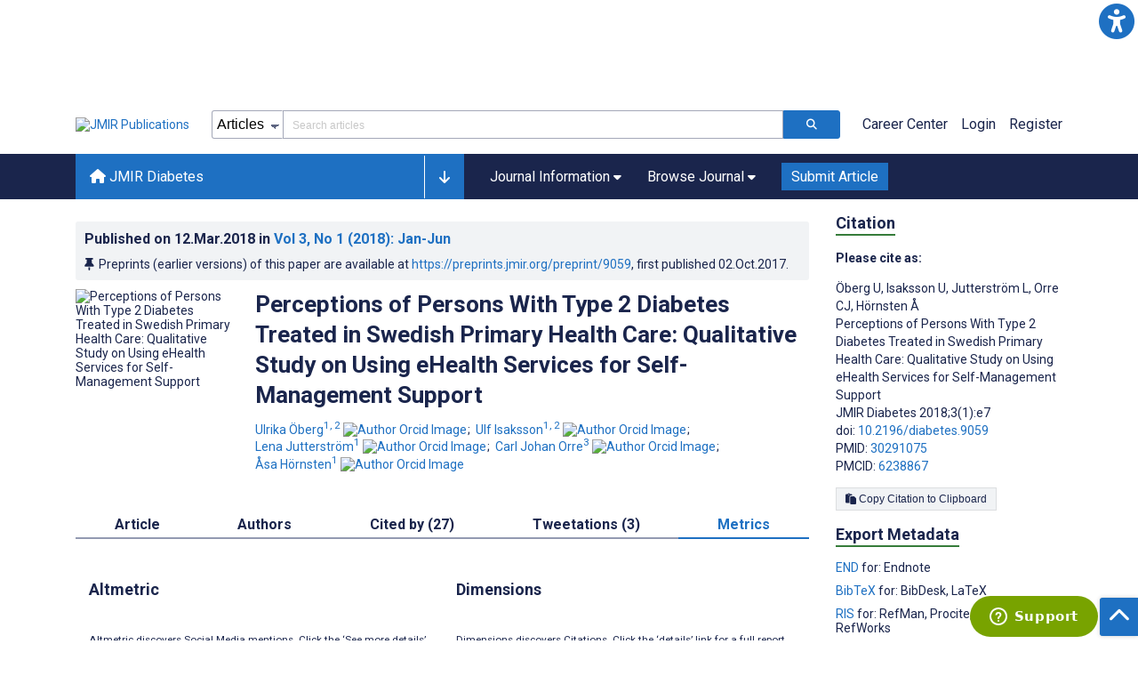

--- FILE ---
content_type: text/html; charset=utf-8
request_url: https://diabetes.jmir.org/2018/1/e7/metrics
body_size: 42620
content:
<!doctype html><html data-n-head-ssr lang="en" data-n-head="%7B%22lang%22:%7B%22ssr%22:%22en%22%7D%7D"><head ><meta data-n-head="ssr" charset="utf-8"><meta data-n-head="ssr" name="viewport" content="width=device-width, initial-scale=1"><meta data-n-head="ssr" name="msapplication-TileColor" content="#247CB3"><meta data-n-head="ssr" name="msapplication-TileImage" content="https://asset.jmir.pub/assets/static/images/mstile-144x144.png"><meta data-n-head="ssr" name="description" content="Background: Digital health services are increasing rapidly worldwide. Strategies to involve patients in self-monitoring of type 2 diabetes (T2D) on a daily basis is of crucial importance, and there is a need to optimize the delivery of care such as self-management support. Digitalized solutions have the potential to modify and personalize the way in which people use primary health services, both by increasing access to information and providing other forms of support at a distance. It is a challenge to integrate core values of person-centered care into digitalized health care services. Objective: The objective of this study was to describe perceptions of using electronic health (eHealth) services and related technologies for self-management support among people with T2D treated in Swedish primary health care. Methods: This is a qualitative study based on interviews analyzed using qualitative content analysis conducted among people diagnosed with T2D. Results: Findings suggest that the participants had mixed feelings regarding the use of digital health services for self-management support. They experienced potentials such as increased involvement, empowerment, and security, as well as concerns such as ambivalence and uncertainty. Conclusions: Digital health services for self-management are easily accessible and have the potential to reach a wide population. However, targeted training to increase digital skills is required, and personalized devices must be adapted and become more person-centered to improve patients’ involvement in their own care. "><meta data-n-head="ssr" name="keywords" content="ehealth; internet; type 2 diabetes; qualitative research; self-management; primary health care"><meta data-n-head="ssr" name="DC.Title" content="Perceptions of Persons With Type 2 Diabetes Treated in Swedish Primary Health Care: Qualitative Study on Using eHealth Services for Self-Management Support"><meta data-n-head="ssr" name="DC.Subject" content="ehealth; internet; type 2 diabetes; qualitative research; self-management; primary health care"><meta data-n-head="ssr" name="DC.Description" content="Background: Digital health services are increasing rapidly worldwide. Strategies to involve patients in self-monitoring of type 2 diabetes (T2D) on a daily basis is of crucial importance, and there is a need to optimize the delivery of care such as self-management support. Digitalized solutions have the potential to modify and personalize the way in which people use primary health services, both by increasing access to information and providing other forms of support at a distance. It is a challenge to integrate core values of person-centered care into digitalized health care services. Objective: The objective of this study was to describe perceptions of using electronic health (eHealth) services and related technologies for self-management support among people with T2D treated in Swedish primary health care. Methods: This is a qualitative study based on interviews analyzed using qualitative content analysis conducted among people diagnosed with T2D. Results: Findings suggest that the participants had mixed feelings regarding the use of digital health services for self-management support. They experienced potentials such as increased involvement, empowerment, and security, as well as concerns such as ambivalence and uncertainty. Conclusions: Digital health services for self-management are easily accessible and have the potential to reach a wide population. However, targeted training to increase digital skills is required, and personalized devices must be adapted and become more person-centered to improve patients’ involvement in their own care. "><meta data-n-head="ssr" name="DC.Publisher" content="JMIR Diabetes"><meta data-n-head="ssr" name="DC.Publisher.Address" content="JMIR Publications // 130 Queens Quay East, Unit 1100 // Toronto, ON, M5A 0P6"><meta data-n-head="ssr" name="DC.Date" scheme="ISO8601" content="2018-03-12"><meta data-n-head="ssr" name="DC.Type" content="Text.Serial.Journal"><meta data-n-head="ssr" name="DC.Format" scheme="IMT" content="text/xml"><meta data-n-head="ssr" name="DC.Identifier" content="doi:10.2196/diabetes.9059"><meta data-n-head="ssr" name="DC.Language" scheme="ISO639-1" content="EN"><meta data-n-head="ssr" name="DC.Relation" content="World"><meta data-n-head="ssr" name="DC.Source" content="JMIR Diabetes 2018;3(1):e7 https://diabetes.jmir.org/2018/1/e7"><meta data-n-head="ssr" name="DC.Rights" content="Unless stated otherwise, all articles are open-access distributed under the terms of the Creative Commons Attribution License (http://creativecommons.org/licenses/by/2.0/), which permits unrestricted use, distribution, and reproduction in any medium, provided the original work (&quot;first published in the Journal of Medical Internet Research...&quot;) is properly cited with original URL and bibliographic citation information. The complete bibliographic information, a link to the original publication on http://www.jmir.org/, as well as this copyright and license information must be included."><meta data-n-head="ssr" property="og:title" content="Perceptions of Persons With Type 2 Diabetes Treated in Swedish Primary Health Care: Qualitative Study on Using eHealth Services for Self-Management Support"><meta data-n-head="ssr" property="og:type" content="article"><meta data-n-head="ssr" property="og:url" content="https://diabetes.jmir.org/2018/1/e7"><meta data-n-head="ssr" property="og:image" content="https://asset.jmir.pub/assets/edb5f17590d30d662f41275d36d8d028.jpg"><meta data-n-head="ssr" property="og:site_name" content="JMIR Diabetes"><meta data-n-head="ssr" name="twitter:card" content="summary_large_image"><meta data-n-head="ssr" name="twitter:site" content="@jmirpub"><meta data-n-head="ssr" name="twitter:title" content="Perceptions of Persons With Type 2 Diabetes Treated in Swedish Primary Health Care: Qualitative Study on Using eHealth Services for Self-Management Support"><meta data-n-head="ssr" name="twitter:description" content="Background: Digital health services are increasing rapidly worldwide. Strategies to involve patients in self-monitoring of type 2 diabetes (T2D) on a daily basis is of crucial importance, and there is a need to optimize the delivery of care such as self-management support. Digitalized solutions have the potential to modify and personalize the way in which people use primary health services, both by increasing access to information and providing other forms of support at a distance. It is a challenge to integrate core values of person-centered care into digitalized health care services. Objective: The objective of this study was to describe perceptions of using electronic health (eHealth) services and related technologies for self-management support among people with T2D treated in Swedish primary health care. Methods: This is a qualitative study based on interviews analyzed using qualitative content analysis conducted among people diagnosed with T2D. Results: Findings suggest that the participants had mixed feelings regarding the use of digital health services for self-management support. They experienced potentials such as increased involvement, empowerment, and security, as well as concerns such as ambivalence and uncertainty. Conclusions: Digital health services for self-management are easily accessible and have the potential to reach a wide population. However, targeted training to increase digital skills is required, and personalized devices must be adapted and become more person-centered to improve patients’ involvement in their own care. "><meta data-n-head="ssr" name="twitter:image" content="https://asset.jmir.pub/assets/edb5f17590d30d662f41275d36d8d028.jpg"><meta data-n-head="ssr" name="citation_title" content="Perceptions of Persons With Type 2 Diabetes Treated in Swedish Primary Health Care: Qualitative Study on Using eHealth Services for Self-Management Support"><meta data-n-head="ssr" name="citation_journal_title" content="JMIR Diabetes"><meta data-n-head="ssr" name="citation_publisher" content="JMIR Publications Inc., Toronto, Canada"><meta data-n-head="ssr" name="citation_doi" content="10.2196/diabetes.9059"><meta data-n-head="ssr" name="citation_issue" content="1"><meta data-n-head="ssr" name="citation_volume" content="3"><meta data-n-head="ssr" name="citation_firstpage" content="e9059"><meta data-n-head="ssr" name="citation_date" content="2018-03-12"><meta data-n-head="ssr" name="citation_abstract_html_url" content="https://diabetes.jmir.org/2018/1/e7"><meta data-n-head="ssr" name="citation_abstract_pdf_url" content="https://diabetes.jmir.org/2018/1/e7/PDF"><meta data-n-head="ssr" name="DC.Creator" content="Ulrika Öberg"><meta data-n-head="ssr" name="DC.Contributor" content="Ulrika Öberg"><meta data-n-head="ssr" name="DC.Contributor" content="Ulf Isaksson"><meta data-n-head="ssr" name="DC.Contributor" content="Lena Jutterström"><meta data-n-head="ssr" name="DC.Contributor" content="Carl Johan Orre"><meta data-n-head="ssr" name="DC.Contributor" content="Åsa Hörnsten"><meta data-n-head="ssr" name="citation_authors" content="Ulrika Öberg"><meta data-n-head="ssr" name="citation_authors" content="Ulf Isaksson"><meta data-n-head="ssr" name="citation_authors" content="Lena Jutterström"><meta data-n-head="ssr" name="citation_authors" content="Carl Johan Orre"><meta data-n-head="ssr" name="citation_authors" content="Åsa Hörnsten"><title>JMIR Diabetes - Perceptions of Persons With Type 2 Diabetes Treated in Swedish Primary Health Care: Qualitative Study on Using eHealth Services for Self-Management Support</title><link data-n-head="ssr" rel="apple-touch-icon" sizes="57x57" href="https://asset.jmir.pub/assets/static/images/apple-touch-icon-57x57.png"><link data-n-head="ssr" rel="apple-touch-icon" sizes="114x114" href="https://asset.jmir.pub/assets/static/images/apple-touch-icon-114x114.png"><link data-n-head="ssr" rel="apple-touch-icon" sizes="72x72" href="https://asset.jmir.pub/assets/static/images/apple-touch-icon-72x72.png"><link data-n-head="ssr" rel="apple-touch-icon" sizes="144x144" href="https://asset.jmir.pub/assets/static/images/apple-touch-icon-144x144.png"><link data-n-head="ssr" rel="apple-touch-icon" sizes="60x60" href="https://asset.jmir.pub/assets/static/images/apple-touch-icon-60x60.png"><link data-n-head="ssr" rel="apple-touch-icon" sizes="120x120" href="https://asset.jmir.pub/assets/static/images/apple-touch-icon-120x120.png"><link data-n-head="ssr" rel="apple-touch-icon" sizes="76x76" href="https://asset.jmir.pub/assets/static/images/apple-touch-icon-76x76.png"><link data-n-head="ssr" rel="apple-touch-icon" sizes="152x152" href="https://asset.jmir.pub/assets/static/images/apple-touch-icon-152x152.png"><link data-n-head="ssr" rel="icon" type="image/png" href="https://asset.jmir.pub/assets/static/images/favicon-196x196.png" sizes="196x196"><link data-n-head="ssr" rel="icon" type="image/png" href="https://asset.jmir.pub/assets/static/images/favicon-160x160.png" sizes="160x160"><link data-n-head="ssr" rel="icon" type="image/png" href="https://asset.jmir.pub/assets/static/images/favicon-96x96.png" sizes="96x96"><link data-n-head="ssr" rel="icon" type="image/png" href="https://asset.jmir.pub/assets/static/images/favicon-16x16.png" sizes="16x16"><link data-n-head="ssr" rel="icon" type="image/png" href="https://asset.jmir.pub/assets/static/images/favicon-32x32.png" sizes="32x32"><link data-n-head="ssr" rel="stylesheet" href="https://cdnjs.cloudflare.com/ajax/libs/twitter-bootstrap/4.3.1/css/bootstrap-grid.min.css" defer><link data-n-head="ssr" rel="stylesheet" href="https://cdnjs.cloudflare.com/ajax/libs/font-awesome/6.5.2/css/all.min.css" defer><link data-n-head="ssr" rel="stylesheet" href="https://fonts.googleapis.com/css?family=Roboto:100,100i,300,300i,400,400i,500,500i,700,700i,900,900i&amp;display=swap" defer><link data-n-head="ssr" rel="schema.DC" href="http://purl.org/dc/elements/1.1/"><link data-n-head="ssr" rel="canonical" href="/2018/1/e7"><script data-n-head="ssr" data-hid="gtm-script">if(!window._gtm_init){window._gtm_init=1;(function(w,n,d,m,e,p){w[d]=(w[d]==1||n[d]=='yes'||n[d]==1||n[m]==1||(w[e]&&w[e][p]&&w[e][p]()))?1:0})(window,navigator,'doNotTrack','msDoNotTrack','external','msTrackingProtectionEnabled');(function(w,d,s,l,x,y){w[x]={};w._gtm_inject=function(i){w[x][i]=1;w[l]=w[l]||[];w[l].push({'gtm.start':new Date().getTime(),event:'gtm.js'});var f=d.getElementsByTagName(s)[0],j=d.createElement(s);j.async=true;j.src='https://www.googletagmanager.com/gtm.js?id='+i;f.parentNode.insertBefore(j,f);};w[y]('GTM-58BHBF4V')})(window,document,'script','dataLayer','_gtm_ids','_gtm_inject')}</script><script data-n-head="ssr" type="text/javascript" id="hs-script-loader" src="//js.hs-scripts.com/19668141.js"></script><script data-n-head="ssr" data-hid="twitter-script" type="text/javascript" charset="utf-8">
                !function(e,t,n,s,u,a){e.twq||(s=e.twq=function(){s.exe?s.exe.apply(s,arguments):s.queue.push(arguments);},s.version='1.1',s.queue=[],u=t.createElement(n),u.async=!0,u.src='https://static.ads-twitter.com/uwt.js',a=t.getElementsByTagName(n)[0],a.parentNode.insertBefore(u,a))}(window,document,'script');twq('config','o7i83');
                </script><link rel="preload" href="/_nuxt/509603b.js" as="script"><link rel="preload" href="/_nuxt/797995a.js" as="script"><link rel="preload" href="/_nuxt/d0058e1.js" as="script"><link rel="preload" href="/_nuxt/5740510.js" as="script"><link rel="preload" href="/_nuxt/a64d11c.js" as="script"><link rel="preload" href="/_nuxt/166f03d.js" as="script"><link rel="preload" href="/_nuxt/20c2c7a.js" as="script"><link rel="preload" href="/_nuxt/05edd2b.js" as="script"><link rel="preload" href="/_nuxt/389d579.js" as="script"><link rel="preload" href="/_nuxt/2fc37c3.js" as="script"><link rel="preload" href="/_nuxt/e6dad64.js" as="script"><link rel="preload" href="/_nuxt/84066b5.js" as="script"><link rel="preload" href="/_nuxt/fc6cf93.js" as="script"><link rel="preload" href="/_nuxt/14f78e7.js" as="script"><link rel="preload" href="/_nuxt/3a1f66e.js" as="script"><link rel="preload" href="/_nuxt/6ab162d.js" as="script"><link rel="preload" href="/_nuxt/f2f85b6.js" as="script"><link rel="preload" href="/_nuxt/4c4c759.js" as="script"><link rel="preload" href="/_nuxt/c1d302c.js" as="script"><link rel="preload" href="/_nuxt/b00c312.js" as="script"><link rel="preload" href="/_nuxt/7ae5e73.js" as="script"><link rel="preload" href="/_nuxt/d53a837.js" as="script"><link rel="preload" href="/_nuxt/90b5a7b.js" as="script"><link rel="preload" href="/_nuxt/4c324ba.js" as="script"><link rel="preload" href="/_nuxt/344b46c.js" as="script"><link rel="preload" href="/_nuxt/d0b2d28.js" as="script"><link rel="preload" href="/_nuxt/35b0928.js" as="script"><link rel="preload" href="/_nuxt/797fe3f.js" as="script"><link rel="preload" href="/_nuxt/f4fcfed.js" as="script"><link rel="preload" href="/_nuxt/7a4498d.js" as="script"><link rel="preload" href="/_nuxt/ce899b5.js" as="script"><link rel="preload" href="/_nuxt/d65d81b.js" as="script"><link rel="preload" href="/_nuxt/cadc2be.js" as="script"><link rel="preload" href="/_nuxt/5a1db55.js" as="script"><link rel="preload" href="/_nuxt/f98275c.js" as="script"><link rel="preload" href="/_nuxt/77c62ad.js" as="script"><link rel="preload" href="/_nuxt/08b91c7.js" as="script"><link rel="preload" href="/_nuxt/3df9693.js" as="script"><link rel="preload" href="/_nuxt/e5daf21.js" as="script"><link rel="preload" href="/_nuxt/70fd23b.js" as="script"><link rel="preload" href="/_nuxt/cdeb9bb.js" as="script"><link rel="preload" href="/_nuxt/ce2d77d.js" as="script"><link rel="preload" href="/_nuxt/e6d4133.js" as="script"><link rel="preload" href="/_nuxt/a116589.js" as="script"><link rel="preload" href="/_nuxt/e2ee7c1.js" as="script"><link rel="preload" href="/_nuxt/429b896.js" as="script"><link rel="preload" href="/_nuxt/d84a72d.js" as="script"><style data-vue-ssr-id="7975b328:0 b8d2539e:0 f8852dd4:0 966c03a0:0 19d22970:0 e58746f2:0 6f03c485:0 483225a2:0 0c32df96:0 2476e38a:0 1f7e98f9:0 d8137ec4:0">.mt-0{margin-top:0!important}.mt-5{margin-top:5px!important}.mt-10{margin-top:10px!important}.mt-15{margin-top:15px!important}.mt-20{margin-top:20px!important}.mt-25{margin-top:25px!important}.mt-30{margin-top:30px!important}.mt-35{margin-top:35px!important}.mt-40{margin-top:40px!important}.mt-45{margin-top:45px!important}.mt-50{margin-top:50px!important}.mt-55{margin-top:55px!important}.mt-60{margin-top:60px!important}.mt-65{margin-top:65px!important}.mt-70{margin-top:70px!important}.mt-75{margin-top:75px!important}.mt-80{margin-top:80px!important}.mt-85{margin-top:85px!important}.mt-90{margin-top:90px!important}.mt-95{margin-top:95px!important}.mt-100{margin-top:100px!important}.mb-0{margin-bottom:0!important}.mb-5{margin-bottom:5px!important}.mb-10{margin-bottom:10px!important}.mb-15{margin-bottom:15px!important}.mb-20{margin-bottom:20px!important}.mb-25{margin-bottom:25px!important}.mb-30{margin-bottom:30px!important}.mb-35{margin-bottom:35px!important}.mb-40{margin-bottom:40px!important}.mb-45{margin-bottom:45px!important}.mb-50{margin-bottom:50px!important}.mb-55{margin-bottom:55px!important}.mb-60{margin-bottom:60px!important}.mb-65{margin-bottom:65px!important}.mb-70{margin-bottom:70px!important}.mb-75{margin-bottom:75px!important}.mb-80{margin-bottom:80px!important}.mb-85{margin-bottom:85px!important}.mb-90{margin-bottom:90px!important}.mb-95{margin-bottom:95px!important}.mb-100{margin-bottom:100px!important}.ml-0{margin-left:0!important}.ml-5{margin-left:5px!important}.ml-10{margin-left:10px!important}.ml-15{margin-left:15px!important}.ml-20{margin-left:20px!important}.ml-25{margin-left:25px!important}.ml-30{margin-left:30px!important}.ml-35{margin-left:35px!important}.ml-40{margin-left:40px!important}.ml-45{margin-left:45px!important}.ml-50{margin-left:50px!important}.ml-55{margin-left:55px!important}.ml-60{margin-left:60px!important}.ml-65{margin-left:65px!important}.ml-70{margin-left:70px!important}.ml-75{margin-left:75px!important}.ml-80{margin-left:80px!important}.ml-85{margin-left:85px!important}.ml-90{margin-left:90px!important}.ml-95{margin-left:95px!important}.ml-100{margin-left:100px!important}.mr-0{margin-right:0!important}.mr-5{margin-right:5px!important}.mr-10{margin-right:10px!important}.mr-15{margin-right:15px!important}.mr-20{margin-right:20px!important}.mr-25{margin-right:25px!important}.mr-30{margin-right:30px!important}.mr-35{margin-right:35px!important}.mr-40{margin-right:40px!important}.mr-45{margin-right:45px!important}.mr-50{margin-right:50px!important}.mr-55{margin-right:55px!important}.mr-60{margin-right:60px!important}.mr-65{margin-right:65px!important}.mr-70{margin-right:70px!important}.mr-75{margin-right:75px!important}.mr-80{margin-right:80px!important}.mr-85{margin-right:85px!important}.mr-90{margin-right:90px!important}.mr-95{margin-right:95px!important}.mr-100{margin-right:100px!important}.pt-0{padding-top:0!important}.pt-5{padding-top:5px!important}.pt-10{padding-top:10px!important}.pt-15{padding-top:15px!important}.pt-20{padding-top:20px!important}.pt-25{padding-top:25px!important}.pt-30{padding-top:30px!important}.pt-35{padding-top:35px!important}.pt-40{padding-top:40px!important}.pt-45{padding-top:45px!important}.pt-50{padding-top:50px!important}.pt-55{padding-top:55px!important}.pt-60{padding-top:60px!important}.pt-65{padding-top:65px!important}.pt-70{padding-top:70px!important}.pt-75{padding-top:75px!important}.pt-80{padding-top:80px!important}.pt-85{padding-top:85px!important}.pt-90{padding-top:90px!important}.pt-95{padding-top:95px!important}.pt-100{padding-top:100px!important}.pb-0{padding-bottom:0!important}.pb-5{padding-bottom:5px!important}.pb-10{padding-bottom:10px!important}.pb-15{padding-bottom:15px!important}.pb-20{padding-bottom:20px!important}.pb-25{padding-bottom:25px!important}.pb-30{padding-bottom:30px!important}.pb-35{padding-bottom:35px!important}.pb-40{padding-bottom:40px!important}.pb-45{padding-bottom:45px!important}.pb-50{padding-bottom:50px!important}.pb-55{padding-bottom:55px!important}.pb-60{padding-bottom:60px!important}.pb-65{padding-bottom:65px!important}.pb-70{padding-bottom:70px!important}.pb-75{padding-bottom:75px!important}.pb-80{padding-bottom:80px!important}.pb-85{padding-bottom:85px!important}.pb-90{padding-bottom:90px!important}.pb-95{padding-bottom:95px!important}.pb-100{padding-bottom:100px!important}.pl-0{padding-left:0!important}.pl-5{padding-left:5px!important}.pl-10{padding-left:10px!important}.pl-15{padding-left:15px!important}.pl-20{padding-left:20px!important}.pl-25{padding-left:25px!important}.pl-30{padding-left:30px!important}.pl-35{padding-left:35px!important}.pl-40{padding-left:40px!important}.pl-45{padding-left:45px!important}.pl-50{padding-left:50px!important}.pl-55{padding-left:55px!important}.pl-60{padding-left:60px!important}.pl-65{padding-left:65px!important}.pl-70{padding-left:70px!important}.pl-75{padding-left:75px!important}.pl-80{padding-left:80px!important}.pl-85{padding-left:85px!important}.pl-90{padding-left:90px!important}.pl-95{padding-left:95px!important}.pl-100{padding-left:100px!important}.pr-0{padding-right:0!important}.pr-5{padding-right:5px!important}.pr-10{padding-right:10px!important}.pr-15{padding-right:15px!important}.pr-20{padding-right:20px!important}.pr-25{padding-right:25px!important}.pr-30{padding-right:30px!important}.pr-35{padding-right:35px!important}.pr-40{padding-right:40px!important}.pr-45{padding-right:45px!important}.pr-50{padding-right:50px!important}.pr-55{padding-right:55px!important}.pr-60{padding-right:60px!important}.pr-65{padding-right:65px!important}.pr-70{padding-right:70px!important}.pr-75{padding-right:75px!important}.pr-80{padding-right:80px!important}.pr-85{padding-right:85px!important}.pr-90{padding-right:90px!important}.pr-95{padding-right:95px!important}.pr-100{padding-right:100px!important}input,select,textarea{border-radius:3px!important;font-size:1.6rem!important}textarea{font-family:Roboto-Regular,Roboto}input[type=date],input[type=email],input[type=hidden],input[type=number],input[type=search],input[type=tel],input[type=text],input[type=url]{border:1px solid rgba(26,37,76,.396);height:3.2rem;padding:0 10px}input[type=date]:focus,input[type=email]:focus,input[type=hidden]:focus,input[type=number]:focus,input[type=search]:focus,input[type=tel]:focus,input[type=text]:focus,input[type=url]:focus{background-color:rgba(48,136,223,.071);border:1px solid #1e70c2;outline:none}input::-moz-placeholder{opacity:.4}input::placeholder{opacity:.4}.v-select .vs__selected{margin:2px}.v-select .vs__dropdown-toggle{border:1px solid rgba(26,37,76,.396)!important;padding:0!important}.v-select input{border:1px solid transparent!important;margin:0}.v-select ul.vs__dropdown-menu{paddinng-top:0!important}.v-select.vs--single .vs__selected{margin:0 3px 0 5px}textarea{border:1px solid rgba(26,37,76,.396);padding:5px 10px;width:100%}textarea:focus{background-color:rgba(48,136,223,.071);border:1px solid #1e70c2;outline:none}select{border:1px solid rgba(26,37,76,.396);cursor:pointer;height:3.2rem}select:focus{background-color:rgba(48,136,223,.071);border:1px solid #1e70c2;outline:none}input::-webkit-input-placeholder,textarea::-webkit-input-placeholder{font-size:1.2rem}select::-webkit-input-placeholder{font-size:1.2rem}::-moz-selection{background-color:#1e70c2;color:#fff}::selection{background-color:#1e70c2;color:#fff}a{color:#1e70c2;outline:none;-webkit-text-decoration:none;text-decoration:none}a:focus,a:hover{-webkit-text-decoration:underline;text-decoration:underline}a:focus{font-weight:700}button:focus{outline:none}.deactive{cursor:not-allowed;pointer-events:none}.element-wrapper{margin-bottom:7rem}.page-heading{background-color:#f1f3f5;border-bottom:1px solid hsla(0,0%,44%,.161);margin-bottom:60px;padding:30px 0}.page-heading h1{margin:0}.link{color:#2078cf;outline:none;-webkit-text-decoration:none;text-decoration:none}.link:focus,.link:hover{color:#2078cf;-webkit-text-decoration:underline;text-decoration:underline}.title-link{color:#1a254c;outline:none;-webkit-text-decoration:none;text-decoration:none}.title-link:focus,.title-link:hover{color:#2078cf;-webkit-text-decoration:underline;text-decoration:underline}.h1,.h2,.h3,.h4,.h5,.h6,h2,h3,h4,h5,h6,pwdh1{font-weight:700}.h1,h1{font-size:4rem;line-height:5rem}.h2,h2{font-size:3.2rem;line-height:4rem}.h3,h3{font-size:2.6rem;line-height:3.4rem}.h4,h4{font-size:1.8rem;line-height:2.4rem}.h5,h5{font-size:1.6rem;line-height:2.2rem}.h6,h6{font-size:1.4rem}.h6,h6,p{line-height:2rem}small{line-height:1.8rem}.h1{font-size:4rem!important;line-height:5rem!important}.h2{font-size:3.2rem!important;line-height:4rem!important}.h3{font-size:2.6rem!important;line-height:3.4rem!important}.h4{font-size:1.8rem!important;line-height:2.4rem!important}.h5{font-size:1.6rem!important;line-height:2.2rem!important}.h6{font-size:1.4rem!important;line-height:2rem!important}input.disabled,select.disabled,textarea.disabled{background:hsla(0,0%,82%,.29);cursor:not-allowed}button.disabled{cursor:not-allowed;opacity:.5;pointer-events:none}strong{font-weight:700!important}.disabled-section{cursor:not-allowed;opacity:.5}.fa,.fas{font-weight:900}.errors{color:red;display:block}.screen-readers-only{height:1px;left:-10000px;overflow:hidden;position:absolute;top:auto;width:1px}input[type=text].input-error{border:1px solid red!important;border-radius:3px}.input-error{border:1px solid red!important;border-radius:3px}.popper{max-width:400px;padding:10px;text-align:justify}.vue-notification{margin:20px 20px 0 0}.vue-notification.toast-success{background:#4caf50;border-left:5px solid #1a254c}.vue-dropzone{border:2px dashed #e5e5e5}.vue-dropzone .icon{display:block;font-size:25px;margin-bottom:10px}.required:before{color:red;content:"*"}.grey-heading-underline{border-bottom:2px solid #c8cad4}.green-heading-underline{border-bottom:2px solid #367c3a}.green-underline{background:#367c3a;content:"";height:3px;margin:0 auto 40px;width:100px}.separator{color:#000;margin:0 10px;opacity:.4}.list-style-none{list-style-type:none}.list-style-none li{margin-bottom:10px}.width-100{width:100%!important}.width-fit-content{width:-moz-fit-content;width:fit-content}.break-word{word-break:break-word}.text-center{text-align:center}.d-inline-block{display:inline-block}.d-flex{display:flex}.d-block{display:block}.flex-direction-column{flex-direction:column}.justify-content-space-between{justify-content:space-between}.align-items-center{align-items:center}.align-items-baseline{align-items:baseline}.fs-10{font-size:1rem;line-height:1.6rem}.fs-12{font-size:1.2rem;line-height:1.8rem}.fs-14{font-size:1.4rem;line-height:2rem}.fs-16{font-size:1.6rem;line-height:2.4rem}.fs-18{font-size:1.8rem;line-height:2.6rem}.fs-20{font-size:2rem;line-height:3rem}.fs-italic{font-style:italic}.fw-bold{font-weight:700}.color-blue{color:#1e70c2}.color-green{color:#367c3a}.color-red{color:#b30000}.ql-toolbar{background-color:#f8f9fa}.btn{cursor:pointer;opacity:1;text-align:center;transition:.3s}.btn:focus,.btn:hover{font-weight:400;opacity:.9;-webkit-text-decoration:none;text-decoration:none}.btn:focus{outline:2px solid #f69038!important;outline-offset:6px!important}.btn-disabled{cursor:not-allowed;opacity:.6;pointer-events:none}.btn-small{font-size:1.2rem;padding:5px 10px}.btn-medium{font-size:1.4rem;padding:10px 20px}.btn-large{font-size:1.8rem;padding:20px 40px}.btn-blue{background-color:#1e70c2;border:1px solid #1e70c2;color:#fff}.btn-blue:active{background-color:#2b7bca;border:1px solid #2b7bca}.btn-green{background-color:#367c3a;border:1px solid #367c3a;color:#fff}.btn-green:active{background-color:#3b9d3f;border:1px solid #3b9d3f}.btn-grey{background-color:#f1f3f5;border:1px solid #dcdee0;color:#1a254c}.btn-grey:active{background-color:#dcdee0}.btn-red{background-color:#b30000;border:1px solid #b30000;color:#fff}.btn-red:active{background-color:#ba302d;border:1px solid #ba302d}.btn-blue-pill{background-color:inherit;border:none;border-radius:20px;color:#1e70c2;cursor:pointer;font-size:1.4rem;padding:5px 10px;transition:.3s}.btn-blue-pill:focus,.btn-blue-pill:hover{background-color:rgba(48,136,223,.161);-webkit-text-decoration:none;text-decoration:none}.btn-blue-pill:active{background-color:rgba(48,136,223,.29)}.btn-green-pill{background-color:inherit;border:none;border-radius:20px;color:#367c3a;cursor:pointer;font-size:1.4rem;padding:5px 10px;transition:.3s}.btn-green-pill:focus,.btn-green-pill:hover{background-color:rgba(76,175,80,.188);-webkit-text-decoration:none;text-decoration:none}.btn-green-pill:active{background-color:rgba(76,175,80,.29)}.btn-grey-pill{background-color:inherit;border:none;border-radius:20px;color:#1a254c;cursor:pointer;font-size:1.4rem;padding:5px 10px;transition:.3s}.btn-grey-pill:focus,.btn-grey-pill:hover{background-color:#dcdee0;-webkit-text-decoration:none;text-decoration:none}.btn-grey-pill:active{background-color:#cccdce}.btn-red-pill{background-color:inherit;border:none;border-radius:20px;color:#fa2a24;cursor:pointer;font-size:1.4rem;padding:5px 10px;transition:.3s}.btn-red-pill:focus,.btn-red-pill:hover{background-color:rgba(255,0,0,.122);-webkit-text-decoration:none;text-decoration:none}.btn-red-pill:active{background-color:rgba(255,0,0,.22)}.sm-icons a{border-radius:50%;color:#fff;cursor:pointer;display:inline-block;font-size:14px;height:25px;line-height:25px;padding:0;text-align:center;-webkit-text-decoration:none;text-decoration:none;transition:.3s;width:25px}.sm-icons a:hover{opacity:.9}.sm-icons a:focus{opacity:.9;outline:none;transform:scale(1.2)}.sm-icons .bluesky{background-color:#0085ff}.sm-icons .bluesky:before{content:"";font-family:"Font Awesome 6 Brands"}.sm-icons .twitter{background-color:#000}.sm-icons .twitter:before{content:"";font-family:"Font Awesome 5 Brands";font-weight:900}.sm-icons .facebook{background-color:#3b5a98}.sm-icons .facebook:before{content:"";font-family:"Font Awesome 5 Brands";font-weight:900}.sm-icons .linkedin{background-color:#0077b5}.sm-icons .linkedin:before{content:"";font-family:"Font Awesome 5 Brands";font-weight:900}.sm-icons .youtube{background-color:red}.sm-icons .youtube:before{content:"";font-family:"Font Awesome 5 Brands";font-weight:900}.sm-icons .instagram{background:radial-gradient(circle at 30% 107%,#fdf497 0,#fdf497 5%,#fd5949 45%,#d6249f 60%,#285aeb 90%)}.sm-icons .instagram:before{content:"";font-family:"Font Awesome 5 Brands";font-weight:900}.sm-icons .email{background-color:#cc2126}.sm-icons .email:before{content:"";font-family:"Font Awesome 5 Free";font-weight:900}.sm-icons .rss{background-color:#ee802f}.sm-icons .rss:before{content:"";font-family:"Font Awesome 5 Free";font-weight:900}.full-width-card-wrapper .full-width-card{border:1px solid #ced1dc;display:flex;margin:10px 0 20px}@media screen and (max-width:61.9375em){.full-width-card-wrapper .full-width-card{flex-wrap:wrap;justify-content:space-between}}.full-width-card-wrapper .full-width-card-img{height:auto;position:relative;width:250px}@media screen and (max-width:61.9375em){.full-width-card-wrapper .full-width-card-img{flex-basis:50%}}@media screen and (max-width:47.9375em){.full-width-card-wrapper .full-width-card-img{width:100%}}.full-width-card-wrapper .full-width-card-img img{border:1px solid #ced1dc;height:auto;width:100%}.full-width-card-wrapper .full-width-card-img-info{background-color:#1e70c2;border-radius:3px 0 0 0;bottom:4px;cursor:pointer;outline:none;padding:11px;position:absolute;right:1px}.full-width-card-wrapper .full-width-card-img-info .icon{color:#fff;font-size:1.8rem;transition:all .3s ease}.full-width-card-wrapper .full-width-card-img-info:hover{padding-bottom:10px}.full-width-card-wrapper .full-width-card-img-info:hover .icon{font-size:2rem}.full-width-card-wrapper .full-width-card-img-info:focus .icon{font-size:2.4rem}.full-width-card-wrapper .full-width-card-info{flex-grow:1;padding:15px 15px 15px 0}@media screen and (max-width:61.9375em){.full-width-card-wrapper .full-width-card-info{flex-basis:50%}}@media screen and (max-width:47.9375em){.full-width-card-wrapper .full-width-card-info{flex-basis:100%;padding:15px}}.full-width-card-wrapper .full-width-card-info-title{margin-top:0}.full-width-card-wrapper .full-width-card-highlight:after,.full-width-card-wrapper .full-width-card-highlight:before{color:#5d6581;content:"..."}.full-width-card-wrapper .full-width-card-info-download-links a{margin-right:9px}@media screen and (max-width:61.9375em){.full-width-card-wrapper .full-width-card-info-button button{margin:10px 0 0;width:100%}}.full-width-card-wrapper .full-width-card-info-group-buttons{display:flex;margin-top:14px}@media screen and (max-width:61.9375em){.full-width-card-wrapper .full-width-card-info-group-buttons a:first-child{display:block;margin-bottom:14px;margin-left:0!important;margin-right:0!important}.full-width-card-wrapper .full-width-card-info-group-buttons a:last-child{display:block;margin-left:0!important;margin-right:0!important}.full-width-card-wrapper .full-width-card-info-group-buttons{display:block}}.full-width-card-wrapper .full-width-card-info-group-buttons button{margin-right:10px}@media screen and (max-width:61.9375em){.full-width-card-wrapper .full-width-card-info-group-buttons button{margin:10px 0 0;width:100%}}.full-width-card-wrapper .full-width-card-info-date-published{margin-bottom:20px}.full-width-card-wrapper .full-width-card-altmetric{align-self:center;margin-left:auto;padding-right:15px}@media screen and (max-width:61.9375em){.full-width-card-wrapper .full-width-card-altmetric{margin:10px auto 15px;padding:0}}.full-width-card-wrapper .full-width-card-altmetric img{width:auto}.img-cont{padding:15px}@media screen and (max-width:47.9375em){.img-cont{width:100%}}.cards{justify-content:space-between;margin-bottom:14px}.cards,.cards .card{display:flex;flex-wrap:wrap}.cards .card{flex-basis:31%;flex-direction:column;flex-grow:0;flex-shrink:0;transition:.3s}@media screen and (max-width:61.9375em){.cards .card{flex-basis:48%}}@media screen and (max-width:47.9375em){.cards .card{flex-basis:100%}}.cards .card:hover .card-header .card-img img{filter:brightness(1);transform:scale(1.1);transition:all .3s ease}.cards .card-header,.cards .card-img{border-radius:10px;border-radius:3px;overflow:hidden}.cards .card-img{height:200px;position:relative}.cards .card-img img{filter:brightness(.6);height:auto;transition:all .3s ease;width:100%}@media screen and (max-width:61.9375em){.cards .card-img{height:180px}}@media screen and (max-width:47.9375em){.cards .card-img{height:200px}}.cards .card-img-info{background-color:#1e70c2;border-radius:3px 0 0 0;cursor:pointer;outline:none;padding:11px;position:absolute;right:0;top:160px}@media screen and (max-width:61.9375em){.cards .card-img-info{top:140px}}@media screen and (max-width:47.9375em){.cards .card-img-info{top:160px}}.cards .card-img-info .icon{color:#fff;font-size:1.8rem;transition:all .3s ease}.cards .card-img-info:hover .icon{font-size:2rem}.cards .card-img-info:focus .icon{font-size:2.4rem}.cards .card-body{flex-grow:1;flex-shrink:0}.cards .card-body,.cards .card-title{display:flex;flex-direction:column}.cards .card-title a{color:#1a254c;outline:none;transition:all .3s ease}.cards .card-title a:focus,.cards .card-title a:hover{color:#1e70c2;-webkit-text-decoration:underline;text-decoration:underline;transition:all .3s ease}.cards .card-info p{max-height:125px;overflow:scroll}.cards .card-info p a{color:#1e70c2;cursor:pointer}.cards .card-info p a:hover{-webkit-text-decoration:underline;text-decoration:underline}.cards .card-years{display:flex;flex-wrap:wrap}.cards .card-years a{color:#1e70c2;cursor:pointer;margin:0 10px 5px 0}.cards .card-years a:focus,.cards .card-years a:hover{outline:none;-webkit-text-decoration:underline;text-decoration:underline}.cards .card-date-social{color:#5d6581;display:flex;flex-wrap:wrap}.v--modal-overlay{background:rgba(17,26,55,.7);box-sizing:border-box;height:100vh;left:0;opacity:1;position:fixed;top:0;width:100%;z-index:99999}.v--modal-overlay .v--modal-background-click{min-height:100%;padding-bottom:10px;width:100%}.v--modal-overlay .v--modal-background-click .v--modal-top-right{display:block;position:absolute;right:0;top:0}.v--modal-overlay .v--modal-background-click .v--modal-box{box-sizing:border-box;position:relative}.v--modal-overlay .v--modal-background-click .v--modal{border-radius:3px;box-shadow:0 20px 60px -2px rgba(27,33,58,.4);text-align:left}.modal-window{background-color:#fff;height:100%;overflow:hidden;position:relative}.modal-window-header{background:#f3f3f5;border-bottom:1px solid #bab4b4;display:flex;flex-wrap:wrap;justify-content:space-between;padding:10px 20px}.modal-window-title{margin:0}.modal-window-close{background-color:#f3f3f5;border:none;color:gray;cursor:pointer;font-size:2rem;transition:.3s}.modal-window-close:hover{color:#000}.modal-window-body{height:-webkit-fill-available;max-height:400px;overflow-y:auto;padding:20px}.modal-window-footer{background-color:#f8f9fa;border-top:1px solid #bab4b4}.modal-window-footer div{float:right;padding:10px 20px}
.vue-modal-resizer{bottom:0;cursor:se-resize;height:12px;overflow:hidden;right:0;width:12px;z-index:9999999}.vue-modal-resizer,.vue-modal-resizer:after{background:transparent;display:block;position:absolute}.vue-modal-resizer:after{border-bottom:10px solid #ddd;border-left:10px solid transparent;content:"";height:0;left:0;top:0;width:0}.vue-modal-resizer.clicked:after{border-bottom:10px solid #369be9}.v--modal-block-scroll{overflow:hidden;width:100vw}.v--modal-overlay{background:rgba(0,0,0,.2);box-sizing:border-box;height:100vh;left:0;opacity:1;position:fixed;top:0;width:100%;z-index:999}.v--modal-overlay.scrollable{-webkit-overflow-scrolling:touch;height:100%;min-height:100vh;overflow-y:auto}.v--modal-overlay .v--modal-background-click{height:auto;min-height:100%;width:100%}.v--modal-overlay .v--modal-box{box-sizing:border-box;overflow:hidden;position:relative}.v--modal-overlay.scrollable .v--modal-box{margin-bottom:2px}.v--modal{background-color:#fff;border-radius:3px;box-shadow:0 20px 60px -2px rgba(27,33,58,.4);padding:0;text-align:left}.v--modal.v--modal-fullscreen{height:100vh;left:0;margin:0;top:0;width:100vw}.v--modal-top-right{display:block;position:absolute;right:0;top:0}.overlay-fade-enter-active,.overlay-fade-leave-active{transition:all .2s}.overlay-fade-enter,.overlay-fade-leave-active{opacity:0}.nice-modal-fade-enter-active,.nice-modal-fade-leave-active{transition:all .4s}.nice-modal-fade-enter,.nice-modal-fade-leave-active{opacity:0;-webkit-transform:translateY(-20px);transform:translateY(-20px)}.vue-dialog div{box-sizing:border-box}.vue-dialog .dialog-flex{height:100%;width:100%}.vue-dialog .dialog-content{flex:1 0 auto;font-size:14px;padding:15px;width:100%}.vue-dialog .dialog-c-title{font-weight:600;padding-bottom:15px}.vue-dialog .vue-dialog-buttons{border-top:1px solid #eee;display:flex;flex:0 1 auto;width:100%}.vue-dialog .vue-dialog-buttons-none{padding-bottom:15px;width:100%}.vue-dialog-button{background:transparent;border:0;box-sizing:border-box;color:inherit;cursor:pointer;font-size:12px!important;height:40px;line-height:40px;font:inherit;margin:0;outline:none;padding:0}.vue-dialog-button:hover{background:rgba(0,0,0,.01)}.vue-dialog-button:active{background:rgba(0,0,0,.025)}.vue-dialog-button:not(:first-of-type){border-left:1px solid #eee}
.nuxt-progress{background-color:#3088df;height:2px;left:0;opacity:1;position:fixed;right:0;top:0;transition:width .1s,opacity .4s;width:0;z-index:999999}.nuxt-progress.nuxt-progress-notransition{transition:none}.nuxt-progress-failed{background-color:red}
.mt-0{margin-top:0!important}.mt-5{margin-top:5px!important}.mt-10{margin-top:10px!important}.mt-15{margin-top:15px!important}.mt-20{margin-top:20px!important}.mt-25{margin-top:25px!important}.mt-30{margin-top:30px!important}.mt-35{margin-top:35px!important}.mt-40{margin-top:40px!important}.mt-45{margin-top:45px!important}.mt-50{margin-top:50px!important}.mt-55{margin-top:55px!important}.mt-60{margin-top:60px!important}.mt-65{margin-top:65px!important}.mt-70{margin-top:70px!important}.mt-75{margin-top:75px!important}.mt-80{margin-top:80px!important}.mt-85{margin-top:85px!important}.mt-90{margin-top:90px!important}.mt-95{margin-top:95px!important}.mt-100{margin-top:100px!important}.mb-0{margin-bottom:0!important}.mb-5{margin-bottom:5px!important}.mb-10{margin-bottom:10px!important}.mb-15{margin-bottom:15px!important}.mb-20{margin-bottom:20px!important}.mb-25{margin-bottom:25px!important}.mb-30{margin-bottom:30px!important}.mb-35{margin-bottom:35px!important}.mb-40{margin-bottom:40px!important}.mb-45{margin-bottom:45px!important}.mb-50{margin-bottom:50px!important}.mb-55{margin-bottom:55px!important}.mb-60{margin-bottom:60px!important}.mb-65{margin-bottom:65px!important}.mb-70{margin-bottom:70px!important}.mb-75{margin-bottom:75px!important}.mb-80{margin-bottom:80px!important}.mb-85{margin-bottom:85px!important}.mb-90{margin-bottom:90px!important}.mb-95{margin-bottom:95px!important}.mb-100{margin-bottom:100px!important}.ml-0{margin-left:0!important}.ml-5{margin-left:5px!important}.ml-10{margin-left:10px!important}.ml-15{margin-left:15px!important}.ml-20{margin-left:20px!important}.ml-25{margin-left:25px!important}.ml-30{margin-left:30px!important}.ml-35{margin-left:35px!important}.ml-40{margin-left:40px!important}.ml-45{margin-left:45px!important}.ml-50{margin-left:50px!important}.ml-55{margin-left:55px!important}.ml-60{margin-left:60px!important}.ml-65{margin-left:65px!important}.ml-70{margin-left:70px!important}.ml-75{margin-left:75px!important}.ml-80{margin-left:80px!important}.ml-85{margin-left:85px!important}.ml-90{margin-left:90px!important}.ml-95{margin-left:95px!important}.ml-100{margin-left:100px!important}.mr-0{margin-right:0!important}.mr-5{margin-right:5px!important}.mr-10{margin-right:10px!important}.mr-15{margin-right:15px!important}.mr-20{margin-right:20px!important}.mr-25{margin-right:25px!important}.mr-30{margin-right:30px!important}.mr-35{margin-right:35px!important}.mr-40{margin-right:40px!important}.mr-45{margin-right:45px!important}.mr-50{margin-right:50px!important}.mr-55{margin-right:55px!important}.mr-60{margin-right:60px!important}.mr-65{margin-right:65px!important}.mr-70{margin-right:70px!important}.mr-75{margin-right:75px!important}.mr-80{margin-right:80px!important}.mr-85{margin-right:85px!important}.mr-90{margin-right:90px!important}.mr-95{margin-right:95px!important}.mr-100{margin-right:100px!important}.pt-0{padding-top:0!important}.pt-5{padding-top:5px!important}.pt-10{padding-top:10px!important}.pt-15{padding-top:15px!important}.pt-20{padding-top:20px!important}.pt-25{padding-top:25px!important}.pt-30{padding-top:30px!important}.pt-35{padding-top:35px!important}.pt-40{padding-top:40px!important}.pt-45{padding-top:45px!important}.pt-50{padding-top:50px!important}.pt-55{padding-top:55px!important}.pt-60{padding-top:60px!important}.pt-65{padding-top:65px!important}.pt-70{padding-top:70px!important}.pt-75{padding-top:75px!important}.pt-80{padding-top:80px!important}.pt-85{padding-top:85px!important}.pt-90{padding-top:90px!important}.pt-95{padding-top:95px!important}.pt-100{padding-top:100px!important}.pb-0{padding-bottom:0!important}.pb-5{padding-bottom:5px!important}.pb-10{padding-bottom:10px!important}.pb-15{padding-bottom:15px!important}.pb-20{padding-bottom:20px!important}.pb-25{padding-bottom:25px!important}.pb-30{padding-bottom:30px!important}.pb-35{padding-bottom:35px!important}.pb-40{padding-bottom:40px!important}.pb-45{padding-bottom:45px!important}.pb-50{padding-bottom:50px!important}.pb-55{padding-bottom:55px!important}.pb-60{padding-bottom:60px!important}.pb-65{padding-bottom:65px!important}.pb-70{padding-bottom:70px!important}.pb-75{padding-bottom:75px!important}.pb-80{padding-bottom:80px!important}.pb-85{padding-bottom:85px!important}.pb-90{padding-bottom:90px!important}.pb-95{padding-bottom:95px!important}.pb-100{padding-bottom:100px!important}.pl-0{padding-left:0!important}.pl-5{padding-left:5px!important}.pl-10{padding-left:10px!important}.pl-15{padding-left:15px!important}.pl-20{padding-left:20px!important}.pl-25{padding-left:25px!important}.pl-30{padding-left:30px!important}.pl-35{padding-left:35px!important}.pl-40{padding-left:40px!important}.pl-45{padding-left:45px!important}.pl-50{padding-left:50px!important}.pl-55{padding-left:55px!important}.pl-60{padding-left:60px!important}.pl-65{padding-left:65px!important}.pl-70{padding-left:70px!important}.pl-75{padding-left:75px!important}.pl-80{padding-left:80px!important}.pl-85{padding-left:85px!important}.pl-90{padding-left:90px!important}.pl-95{padding-left:95px!important}.pl-100{padding-left:100px!important}.pr-0{padding-right:0!important}.pr-5{padding-right:5px!important}.pr-10{padding-right:10px!important}.pr-15{padding-right:15px!important}.pr-20{padding-right:20px!important}.pr-25{padding-right:25px!important}.pr-30{padding-right:30px!important}.pr-35{padding-right:35px!important}.pr-40{padding-right:40px!important}.pr-45{padding-right:45px!important}.pr-50{padding-right:50px!important}.pr-55{padding-right:55px!important}.pr-60{padding-right:60px!important}.pr-65{padding-right:65px!important}.pr-70{padding-right:70px!important}.pr-75{padding-right:75px!important}.pr-80{padding-right:80px!important}.pr-85{padding-right:85px!important}.pr-90{padding-right:90px!important}.pr-95{padding-right:95px!important}.pr-100{padding-right:100px!important}*,:after,:before{box-sizing:inherit}html{font-size:62.5%}body{background-color:#fff;box-sizing:border-box;color:#1a254c;font-family:"Roboto",sans-serif;font-size:1.4rem;font-weight:400;margin:0;padding:0}#jmir-html{position:relative}#skip-link a{font-size:1.6rem;font-weight:700;height:1px;left:-10000px;margin:10px 0 10px 10px;overflow:hidden;padding:10px;position:absolute;-webkit-text-decoration:underline;text-decoration:underline;top:auto;width:1px}#skip-link a:focus{border:2px solid #f69038;display:inline-block;height:auto;position:static;width:auto}#main-layout-container{display:flex;flex-direction:column;height:100vh;justify-content:space-between}.toasted-container.top-right{right:2%!important;top:2%!important}._hj-3ZiaL__MinimizedWidgetBottom__container{bottom:.5%!important;flex-direction:row!important;justify-content:flex-end;width:84%!important}span a.a-select-membership{font-size:1.2rem;padding:5px 10px;-webkit-text-decoration:none!important;text-decoration:none!important}
.mt-0[data-v-6301a668]{margin-top:0!important}.mt-5[data-v-6301a668]{margin-top:5px!important}.mt-10[data-v-6301a668]{margin-top:10px!important}.mt-15[data-v-6301a668]{margin-top:15px!important}.mt-20[data-v-6301a668]{margin-top:20px!important}.mt-25[data-v-6301a668]{margin-top:25px!important}.mt-30[data-v-6301a668]{margin-top:30px!important}.mt-35[data-v-6301a668]{margin-top:35px!important}.mt-40[data-v-6301a668]{margin-top:40px!important}.mt-45[data-v-6301a668]{margin-top:45px!important}.mt-50[data-v-6301a668]{margin-top:50px!important}.mt-55[data-v-6301a668]{margin-top:55px!important}.mt-60[data-v-6301a668]{margin-top:60px!important}.mt-65[data-v-6301a668]{margin-top:65px!important}.mt-70[data-v-6301a668]{margin-top:70px!important}.mt-75[data-v-6301a668]{margin-top:75px!important}.mt-80[data-v-6301a668]{margin-top:80px!important}.mt-85[data-v-6301a668]{margin-top:85px!important}.mt-90[data-v-6301a668]{margin-top:90px!important}.mt-95[data-v-6301a668]{margin-top:95px!important}.mt-100[data-v-6301a668]{margin-top:100px!important}.mb-0[data-v-6301a668]{margin-bottom:0!important}.mb-5[data-v-6301a668]{margin-bottom:5px!important}.mb-10[data-v-6301a668]{margin-bottom:10px!important}.mb-15[data-v-6301a668]{margin-bottom:15px!important}.mb-20[data-v-6301a668]{margin-bottom:20px!important}.mb-25[data-v-6301a668]{margin-bottom:25px!important}.mb-30[data-v-6301a668]{margin-bottom:30px!important}.mb-35[data-v-6301a668]{margin-bottom:35px!important}.mb-40[data-v-6301a668]{margin-bottom:40px!important}.mb-45[data-v-6301a668]{margin-bottom:45px!important}.mb-50[data-v-6301a668]{margin-bottom:50px!important}.mb-55[data-v-6301a668]{margin-bottom:55px!important}.mb-60[data-v-6301a668]{margin-bottom:60px!important}.mb-65[data-v-6301a668]{margin-bottom:65px!important}.mb-70[data-v-6301a668]{margin-bottom:70px!important}.mb-75[data-v-6301a668]{margin-bottom:75px!important}.mb-80[data-v-6301a668]{margin-bottom:80px!important}.mb-85[data-v-6301a668]{margin-bottom:85px!important}.mb-90[data-v-6301a668]{margin-bottom:90px!important}.mb-95[data-v-6301a668]{margin-bottom:95px!important}.mb-100[data-v-6301a668]{margin-bottom:100px!important}.ml-0[data-v-6301a668]{margin-left:0!important}.ml-5[data-v-6301a668]{margin-left:5px!important}.ml-10[data-v-6301a668]{margin-left:10px!important}.ml-15[data-v-6301a668]{margin-left:15px!important}.ml-20[data-v-6301a668]{margin-left:20px!important}.ml-25[data-v-6301a668]{margin-left:25px!important}.ml-30[data-v-6301a668]{margin-left:30px!important}.ml-35[data-v-6301a668]{margin-left:35px!important}.ml-40[data-v-6301a668]{margin-left:40px!important}.ml-45[data-v-6301a668]{margin-left:45px!important}.ml-50[data-v-6301a668]{margin-left:50px!important}.ml-55[data-v-6301a668]{margin-left:55px!important}.ml-60[data-v-6301a668]{margin-left:60px!important}.ml-65[data-v-6301a668]{margin-left:65px!important}.ml-70[data-v-6301a668]{margin-left:70px!important}.ml-75[data-v-6301a668]{margin-left:75px!important}.ml-80[data-v-6301a668]{margin-left:80px!important}.ml-85[data-v-6301a668]{margin-left:85px!important}.ml-90[data-v-6301a668]{margin-left:90px!important}.ml-95[data-v-6301a668]{margin-left:95px!important}.ml-100[data-v-6301a668]{margin-left:100px!important}.mr-0[data-v-6301a668]{margin-right:0!important}.mr-5[data-v-6301a668]{margin-right:5px!important}.mr-10[data-v-6301a668]{margin-right:10px!important}.mr-15[data-v-6301a668]{margin-right:15px!important}.mr-20[data-v-6301a668]{margin-right:20px!important}.mr-25[data-v-6301a668]{margin-right:25px!important}.mr-30[data-v-6301a668]{margin-right:30px!important}.mr-35[data-v-6301a668]{margin-right:35px!important}.mr-40[data-v-6301a668]{margin-right:40px!important}.mr-45[data-v-6301a668]{margin-right:45px!important}.mr-50[data-v-6301a668]{margin-right:50px!important}.mr-55[data-v-6301a668]{margin-right:55px!important}.mr-60[data-v-6301a668]{margin-right:60px!important}.mr-65[data-v-6301a668]{margin-right:65px!important}.mr-70[data-v-6301a668]{margin-right:70px!important}.mr-75[data-v-6301a668]{margin-right:75px!important}.mr-80[data-v-6301a668]{margin-right:80px!important}.mr-85[data-v-6301a668]{margin-right:85px!important}.mr-90[data-v-6301a668]{margin-right:90px!important}.mr-95[data-v-6301a668]{margin-right:95px!important}.mr-100[data-v-6301a668]{margin-right:100px!important}.pt-0[data-v-6301a668]{padding-top:0!important}.pt-5[data-v-6301a668]{padding-top:5px!important}.pt-10[data-v-6301a668]{padding-top:10px!important}.pt-15[data-v-6301a668]{padding-top:15px!important}.pt-20[data-v-6301a668]{padding-top:20px!important}.pt-25[data-v-6301a668]{padding-top:25px!important}.pt-30[data-v-6301a668]{padding-top:30px!important}.pt-35[data-v-6301a668]{padding-top:35px!important}.pt-40[data-v-6301a668]{padding-top:40px!important}.pt-45[data-v-6301a668]{padding-top:45px!important}.pt-50[data-v-6301a668]{padding-top:50px!important}.pt-55[data-v-6301a668]{padding-top:55px!important}.pt-60[data-v-6301a668]{padding-top:60px!important}.pt-65[data-v-6301a668]{padding-top:65px!important}.pt-70[data-v-6301a668]{padding-top:70px!important}.pt-75[data-v-6301a668]{padding-top:75px!important}.pt-80[data-v-6301a668]{padding-top:80px!important}.pt-85[data-v-6301a668]{padding-top:85px!important}.pt-90[data-v-6301a668]{padding-top:90px!important}.pt-95[data-v-6301a668]{padding-top:95px!important}.pt-100[data-v-6301a668]{padding-top:100px!important}.pb-0[data-v-6301a668]{padding-bottom:0!important}.pb-5[data-v-6301a668]{padding-bottom:5px!important}.pb-10[data-v-6301a668]{padding-bottom:10px!important}.pb-15[data-v-6301a668]{padding-bottom:15px!important}.pb-20[data-v-6301a668]{padding-bottom:20px!important}.pb-25[data-v-6301a668]{padding-bottom:25px!important}.pb-30[data-v-6301a668]{padding-bottom:30px!important}.pb-35[data-v-6301a668]{padding-bottom:35px!important}.pb-40[data-v-6301a668]{padding-bottom:40px!important}.pb-45[data-v-6301a668]{padding-bottom:45px!important}.pb-50[data-v-6301a668]{padding-bottom:50px!important}.pb-55[data-v-6301a668]{padding-bottom:55px!important}.pb-60[data-v-6301a668]{padding-bottom:60px!important}.pb-65[data-v-6301a668]{padding-bottom:65px!important}.pb-70[data-v-6301a668]{padding-bottom:70px!important}.pb-75[data-v-6301a668]{padding-bottom:75px!important}.pb-80[data-v-6301a668]{padding-bottom:80px!important}.pb-85[data-v-6301a668]{padding-bottom:85px!important}.pb-90[data-v-6301a668]{padding-bottom:90px!important}.pb-95[data-v-6301a668]{padding-bottom:95px!important}.pb-100[data-v-6301a668]{padding-bottom:100px!important}.pl-0[data-v-6301a668]{padding-left:0!important}.pl-5[data-v-6301a668]{padding-left:5px!important}.pl-10[data-v-6301a668]{padding-left:10px!important}.pl-15[data-v-6301a668]{padding-left:15px!important}.pl-20[data-v-6301a668]{padding-left:20px!important}.pl-25[data-v-6301a668]{padding-left:25px!important}.pl-30[data-v-6301a668]{padding-left:30px!important}.pl-35[data-v-6301a668]{padding-left:35px!important}.pl-40[data-v-6301a668]{padding-left:40px!important}.pl-45[data-v-6301a668]{padding-left:45px!important}.pl-50[data-v-6301a668]{padding-left:50px!important}.pl-55[data-v-6301a668]{padding-left:55px!important}.pl-60[data-v-6301a668]{padding-left:60px!important}.pl-65[data-v-6301a668]{padding-left:65px!important}.pl-70[data-v-6301a668]{padding-left:70px!important}.pl-75[data-v-6301a668]{padding-left:75px!important}.pl-80[data-v-6301a668]{padding-left:80px!important}.pl-85[data-v-6301a668]{padding-left:85px!important}.pl-90[data-v-6301a668]{padding-left:90px!important}.pl-95[data-v-6301a668]{padding-left:95px!important}.pl-100[data-v-6301a668]{padding-left:100px!important}.pr-0[data-v-6301a668]{padding-right:0!important}.pr-5[data-v-6301a668]{padding-right:5px!important}.pr-10[data-v-6301a668]{padding-right:10px!important}.pr-15[data-v-6301a668]{padding-right:15px!important}.pr-20[data-v-6301a668]{padding-right:20px!important}.pr-25[data-v-6301a668]{padding-right:25px!important}.pr-30[data-v-6301a668]{padding-right:30px!important}.pr-35[data-v-6301a668]{padding-right:35px!important}.pr-40[data-v-6301a668]{padding-right:40px!important}.pr-45[data-v-6301a668]{padding-right:45px!important}.pr-50[data-v-6301a668]{padding-right:50px!important}.pr-55[data-v-6301a668]{padding-right:55px!important}.pr-60[data-v-6301a668]{padding-right:60px!important}.pr-65[data-v-6301a668]{padding-right:65px!important}.pr-70[data-v-6301a668]{padding-right:70px!important}.pr-75[data-v-6301a668]{padding-right:75px!important}.pr-80[data-v-6301a668]{padding-right:80px!important}.pr-85[data-v-6301a668]{padding-right:85px!important}.pr-90[data-v-6301a668]{padding-right:90px!important}.pr-95[data-v-6301a668]{padding-right:95px!important}.pr-100[data-v-6301a668]{padding-right:100px!important}.top-hero-banner[data-v-6301a668]{background-color:#e5f2fe;padding:0 10vw 0 5vw;position:relative}.top-hero-banner__divider[data-v-6301a668]{border-top:1px solid #1a254c}.top-hero-banner__close[data-v-6301a668]{color:#1a254c;cursor:pointer;font-size:2rem;position:absolute;right:10vw;transition:.3s}.top-hero-banner__close[data-v-6301a668]:hover{color:#2e4185}.top-hero-banner__info[data-v-6301a668]{display:flex}.top-hero-banner__info .icon[data-v-6301a668]{font-size:2rem;margin-top:3px}.top-hero-banner__actions[data-v-6301a668]{margin-left:2.9rem}.top-hero-banner__actions a[data-v-6301a668]{display:inline-block;margin-right:2rem}@media screen and (max-width:31.25em){.top-hero-banner__actions a[data-v-6301a668]{padding:5px 0}}.top-hero-banner__link[data-v-6301a668]{color:#1a254c;display:inline-block;font-size:1.6rem;font-weight:700;margin-bottom:5px;margin-right:4rem;-webkit-text-decoration:none;text-decoration:none}.top-hero-banner__link[data-v-6301a668]:focus,.top-hero-banner__link[data-v-6301a668]:hover{-webkit-text-decoration:underline;text-decoration:underline}@media screen and (max-width:47.9375em){.top-hero-banner__link[data-v-6301a668]{display:block;margin-right:0}}
.mt-0[data-v-49c694ee]{margin-top:0!important}.mt-5[data-v-49c694ee]{margin-top:5px!important}.mt-10[data-v-49c694ee]{margin-top:10px!important}.mt-15[data-v-49c694ee]{margin-top:15px!important}.mt-20[data-v-49c694ee]{margin-top:20px!important}.mt-25[data-v-49c694ee]{margin-top:25px!important}.mt-30[data-v-49c694ee]{margin-top:30px!important}.mt-35[data-v-49c694ee]{margin-top:35px!important}.mt-40[data-v-49c694ee]{margin-top:40px!important}.mt-45[data-v-49c694ee]{margin-top:45px!important}.mt-50[data-v-49c694ee]{margin-top:50px!important}.mt-55[data-v-49c694ee]{margin-top:55px!important}.mt-60[data-v-49c694ee]{margin-top:60px!important}.mt-65[data-v-49c694ee]{margin-top:65px!important}.mt-70[data-v-49c694ee]{margin-top:70px!important}.mt-75[data-v-49c694ee]{margin-top:75px!important}.mt-80[data-v-49c694ee]{margin-top:80px!important}.mt-85[data-v-49c694ee]{margin-top:85px!important}.mt-90[data-v-49c694ee]{margin-top:90px!important}.mt-95[data-v-49c694ee]{margin-top:95px!important}.mt-100[data-v-49c694ee]{margin-top:100px!important}.mb-0[data-v-49c694ee]{margin-bottom:0!important}.mb-5[data-v-49c694ee]{margin-bottom:5px!important}.mb-10[data-v-49c694ee]{margin-bottom:10px!important}.mb-15[data-v-49c694ee]{margin-bottom:15px!important}.mb-20[data-v-49c694ee]{margin-bottom:20px!important}.mb-25[data-v-49c694ee]{margin-bottom:25px!important}.mb-30[data-v-49c694ee]{margin-bottom:30px!important}.mb-35[data-v-49c694ee]{margin-bottom:35px!important}.mb-40[data-v-49c694ee]{margin-bottom:40px!important}.mb-45[data-v-49c694ee]{margin-bottom:45px!important}.mb-50[data-v-49c694ee]{margin-bottom:50px!important}.mb-55[data-v-49c694ee]{margin-bottom:55px!important}.mb-60[data-v-49c694ee]{margin-bottom:60px!important}.mb-65[data-v-49c694ee]{margin-bottom:65px!important}.mb-70[data-v-49c694ee]{margin-bottom:70px!important}.mb-75[data-v-49c694ee]{margin-bottom:75px!important}.mb-80[data-v-49c694ee]{margin-bottom:80px!important}.mb-85[data-v-49c694ee]{margin-bottom:85px!important}.mb-90[data-v-49c694ee]{margin-bottom:90px!important}.mb-95[data-v-49c694ee]{margin-bottom:95px!important}.mb-100[data-v-49c694ee]{margin-bottom:100px!important}.ml-0[data-v-49c694ee]{margin-left:0!important}.ml-5[data-v-49c694ee]{margin-left:5px!important}.ml-10[data-v-49c694ee]{margin-left:10px!important}.ml-15[data-v-49c694ee]{margin-left:15px!important}.ml-20[data-v-49c694ee]{margin-left:20px!important}.ml-25[data-v-49c694ee]{margin-left:25px!important}.ml-30[data-v-49c694ee]{margin-left:30px!important}.ml-35[data-v-49c694ee]{margin-left:35px!important}.ml-40[data-v-49c694ee]{margin-left:40px!important}.ml-45[data-v-49c694ee]{margin-left:45px!important}.ml-50[data-v-49c694ee]{margin-left:50px!important}.ml-55[data-v-49c694ee]{margin-left:55px!important}.ml-60[data-v-49c694ee]{margin-left:60px!important}.ml-65[data-v-49c694ee]{margin-left:65px!important}.ml-70[data-v-49c694ee]{margin-left:70px!important}.ml-75[data-v-49c694ee]{margin-left:75px!important}.ml-80[data-v-49c694ee]{margin-left:80px!important}.ml-85[data-v-49c694ee]{margin-left:85px!important}.ml-90[data-v-49c694ee]{margin-left:90px!important}.ml-95[data-v-49c694ee]{margin-left:95px!important}.ml-100[data-v-49c694ee]{margin-left:100px!important}.mr-0[data-v-49c694ee]{margin-right:0!important}.mr-5[data-v-49c694ee]{margin-right:5px!important}.mr-10[data-v-49c694ee]{margin-right:10px!important}.mr-15[data-v-49c694ee]{margin-right:15px!important}.mr-20[data-v-49c694ee]{margin-right:20px!important}.mr-25[data-v-49c694ee]{margin-right:25px!important}.mr-30[data-v-49c694ee]{margin-right:30px!important}.mr-35[data-v-49c694ee]{margin-right:35px!important}.mr-40[data-v-49c694ee]{margin-right:40px!important}.mr-45[data-v-49c694ee]{margin-right:45px!important}.mr-50[data-v-49c694ee]{margin-right:50px!important}.mr-55[data-v-49c694ee]{margin-right:55px!important}.mr-60[data-v-49c694ee]{margin-right:60px!important}.mr-65[data-v-49c694ee]{margin-right:65px!important}.mr-70[data-v-49c694ee]{margin-right:70px!important}.mr-75[data-v-49c694ee]{margin-right:75px!important}.mr-80[data-v-49c694ee]{margin-right:80px!important}.mr-85[data-v-49c694ee]{margin-right:85px!important}.mr-90[data-v-49c694ee]{margin-right:90px!important}.mr-95[data-v-49c694ee]{margin-right:95px!important}.mr-100[data-v-49c694ee]{margin-right:100px!important}.pt-0[data-v-49c694ee]{padding-top:0!important}.pt-5[data-v-49c694ee]{padding-top:5px!important}.pt-10[data-v-49c694ee]{padding-top:10px!important}.pt-15[data-v-49c694ee]{padding-top:15px!important}.pt-20[data-v-49c694ee]{padding-top:20px!important}.pt-25[data-v-49c694ee]{padding-top:25px!important}.pt-30[data-v-49c694ee]{padding-top:30px!important}.pt-35[data-v-49c694ee]{padding-top:35px!important}.pt-40[data-v-49c694ee]{padding-top:40px!important}.pt-45[data-v-49c694ee]{padding-top:45px!important}.pt-50[data-v-49c694ee]{padding-top:50px!important}.pt-55[data-v-49c694ee]{padding-top:55px!important}.pt-60[data-v-49c694ee]{padding-top:60px!important}.pt-65[data-v-49c694ee]{padding-top:65px!important}.pt-70[data-v-49c694ee]{padding-top:70px!important}.pt-75[data-v-49c694ee]{padding-top:75px!important}.pt-80[data-v-49c694ee]{padding-top:80px!important}.pt-85[data-v-49c694ee]{padding-top:85px!important}.pt-90[data-v-49c694ee]{padding-top:90px!important}.pt-95[data-v-49c694ee]{padding-top:95px!important}.pt-100[data-v-49c694ee]{padding-top:100px!important}.pb-0[data-v-49c694ee]{padding-bottom:0!important}.pb-5[data-v-49c694ee]{padding-bottom:5px!important}.pb-10[data-v-49c694ee]{padding-bottom:10px!important}.pb-15[data-v-49c694ee]{padding-bottom:15px!important}.pb-20[data-v-49c694ee]{padding-bottom:20px!important}.pb-25[data-v-49c694ee]{padding-bottom:25px!important}.pb-30[data-v-49c694ee]{padding-bottom:30px!important}.pb-35[data-v-49c694ee]{padding-bottom:35px!important}.pb-40[data-v-49c694ee]{padding-bottom:40px!important}.pb-45[data-v-49c694ee]{padding-bottom:45px!important}.pb-50[data-v-49c694ee]{padding-bottom:50px!important}.pb-55[data-v-49c694ee]{padding-bottom:55px!important}.pb-60[data-v-49c694ee]{padding-bottom:60px!important}.pb-65[data-v-49c694ee]{padding-bottom:65px!important}.pb-70[data-v-49c694ee]{padding-bottom:70px!important}.pb-75[data-v-49c694ee]{padding-bottom:75px!important}.pb-80[data-v-49c694ee]{padding-bottom:80px!important}.pb-85[data-v-49c694ee]{padding-bottom:85px!important}.pb-90[data-v-49c694ee]{padding-bottom:90px!important}.pb-95[data-v-49c694ee]{padding-bottom:95px!important}.pb-100[data-v-49c694ee]{padding-bottom:100px!important}.pl-0[data-v-49c694ee]{padding-left:0!important}.pl-5[data-v-49c694ee]{padding-left:5px!important}.pl-10[data-v-49c694ee]{padding-left:10px!important}.pl-15[data-v-49c694ee]{padding-left:15px!important}.pl-20[data-v-49c694ee]{padding-left:20px!important}.pl-25[data-v-49c694ee]{padding-left:25px!important}.pl-30[data-v-49c694ee]{padding-left:30px!important}.pl-35[data-v-49c694ee]{padding-left:35px!important}.pl-40[data-v-49c694ee]{padding-left:40px!important}.pl-45[data-v-49c694ee]{padding-left:45px!important}.pl-50[data-v-49c694ee]{padding-left:50px!important}.pl-55[data-v-49c694ee]{padding-left:55px!important}.pl-60[data-v-49c694ee]{padding-left:60px!important}.pl-65[data-v-49c694ee]{padding-left:65px!important}.pl-70[data-v-49c694ee]{padding-left:70px!important}.pl-75[data-v-49c694ee]{padding-left:75px!important}.pl-80[data-v-49c694ee]{padding-left:80px!important}.pl-85[data-v-49c694ee]{padding-left:85px!important}.pl-90[data-v-49c694ee]{padding-left:90px!important}.pl-95[data-v-49c694ee]{padding-left:95px!important}.pl-100[data-v-49c694ee]{padding-left:100px!important}.pr-0[data-v-49c694ee]{padding-right:0!important}.pr-5[data-v-49c694ee]{padding-right:5px!important}.pr-10[data-v-49c694ee]{padding-right:10px!important}.pr-15[data-v-49c694ee]{padding-right:15px!important}.pr-20[data-v-49c694ee]{padding-right:20px!important}.pr-25[data-v-49c694ee]{padding-right:25px!important}.pr-30[data-v-49c694ee]{padding-right:30px!important}.pr-35[data-v-49c694ee]{padding-right:35px!important}.pr-40[data-v-49c694ee]{padding-right:40px!important}.pr-45[data-v-49c694ee]{padding-right:45px!important}.pr-50[data-v-49c694ee]{padding-right:50px!important}.pr-55[data-v-49c694ee]{padding-right:55px!important}.pr-60[data-v-49c694ee]{padding-right:60px!important}.pr-65[data-v-49c694ee]{padding-right:65px!important}.pr-70[data-v-49c694ee]{padding-right:70px!important}.pr-75[data-v-49c694ee]{padding-right:75px!important}.pr-80[data-v-49c694ee]{padding-right:80px!important}.pr-85[data-v-49c694ee]{padding-right:85px!important}.pr-90[data-v-49c694ee]{padding-right:90px!important}.pr-95[data-v-49c694ee]{padding-right:95px!important}.pr-100[data-v-49c694ee]{padding-right:100px!important}.universal-access-btn[data-v-49c694ee]{background-color:#fff;border:2px solid transparent;border-radius:100px;color:#1e70c2;cursor:pointer;display:block;font-size:4rem;position:fixed;right:2px;top:2px;z-index:200}.universal-access-btn[data-v-49c694ee]:focus{border:2px solid #f69038;outline:none}.accessibility *[data-v-49c694ee]{line-height:inherit!important}.accessibility[data-v-49c694ee] :not(.icon){font-weight:400!important}.accessibility[data-v-49c694ee]{background-color:#fff;border:2px solid #f69038;border-radius:20px 20px 20px 20px;box-shadow:0 0 40px -10px rgba(0,0,0,.75);padding:30px 30px 10px;position:fixed;right:0;top:0;z-index:1000000000000000}@media screen and (max-width:33.1875em){.accessibility[data-v-49c694ee]{width:100%}}.accessibility__wrapper[data-v-49c694ee]{position:relative}@media screen and (max-width:59.6875em){.accessibility__wrapper[data-v-49c694ee]{flex-direction:column}}.accessibility__wrapper button[data-v-49c694ee]{border:2px solid #dcdee0}.accessibility__wrapper button[data-v-49c694ee]:focus{border:2px solid #f69038}.accessibility__wrapper h3[data-v-49c694ee]{font-size:26px!important}.accessibility__wrapper h3 .icon[data-v-49c694ee]{color:#1e70c2}.accessibility__wrapper h4[data-v-49c694ee]{font-size:18px!important}.accessibility__settings[data-v-49c694ee]{max-height:600px;overflow-x:hidden;overflow-y:auto;padding-right:20px}.accessibility__settings[data-v-49c694ee]::-webkit-scrollbar{-webkit-appearance:none}.accessibility__settings[data-v-49c694ee]::-webkit-scrollbar-track{border-radius:8px;box-shadow:inset 0 0 5px #dcdee0}.accessibility__settings[data-v-49c694ee]::-webkit-scrollbar:vertical{width:3px}.accessibility__settings[data-v-49c694ee]::-webkit-scrollbar-thumb{background-color:#1e70c2;border-radius:1px}.accessibility__settings button[data-v-49c694ee]{border-radius:10px;width:150px}@media screen and (max-width:45.9375em){.accessibility__settings button[data-v-49c694ee]{width:100%}}@media screen and (max-width:59.6875em){.accessibility__settings[data-v-49c694ee]{max-height:200px;padding-right:0;width:100%}}.accessibility__close-top[data-v-49c694ee]{background-color:transparent;border:2px solid #fff!important;color:gray;cursor:pointer;font-size:20px;position:absolute;right:-27px;top:-27px;transition:.3s;width:auto!important}.accessibility__close-top[data-v-49c694ee]:hover{color:#000}.accessibility__close-top[data-v-49c694ee]:focus{border:2px solid #f69038!important;color:#000}.accessibility__link[data-v-49c694ee]{font-size:14px;font-weight:400}.accessibility__link[data-v-49c694ee],.accessibility__section[data-v-49c694ee]{text-align:left!important}.accessibility__colour button[data-v-49c694ee],.accessibility__content button[data-v-49c694ee],.accessibility__font button[data-v-49c694ee]{text-align:center}.accessibility__colour button span[data-v-49c694ee],.accessibility__content button span[data-v-49c694ee],.accessibility__font button span[data-v-49c694ee]{display:block;font-size:20px}.accessibility__font-menu[data-v-49c694ee]{background-color:#f0f3f5;border-radius:20px;padding:20px}.accessibility__font-menu button[data-v-49c694ee]{text-align:center;width:-moz-fit-content;width:fit-content}.accessibility__font-menu button span[data-v-49c694ee]{display:block;font-size:20px}.accessibility__font-menu p[data-v-49c694ee]{display:inline-block;font-size:14px}.accessibility__content[data-v-49c694ee]{margin-bottom:20px}.accessibility__footer[data-v-49c694ee]{float:right;margin-top:20px}.accessibility__reset-settings[data-v-49c694ee]{border:2px solid #dcdee0}.accessibility__reset-settings[data-v-49c694ee]:focus{border:2px solid #f69038}.accessibility__close-bottom[data-v-49c694ee]{border:2px solid #dcdee0}.accessibility__close-bottom[data-v-49c694ee]:focus{border:2px solid #f69038}.accessibility .btn[data-v-49c694ee]{outline:none!important}.accessibility .deactive[data-v-49c694ee]{color:#000;cursor:not-allowed;opacity:.5;pointer-events:none}.accessibility .acc-active[data-v-49c694ee]{background-color:#1e70c2!important;border:1px solid #1e70c2!important;color:#fff!important}.accessibility button[data-v-49c694ee]{font-size:14px!important}
.mt-0[data-v-575455fb]{margin-top:0!important}.mt-5[data-v-575455fb]{margin-top:5px!important}.mt-10[data-v-575455fb]{margin-top:10px!important}.mt-15[data-v-575455fb]{margin-top:15px!important}.mt-20[data-v-575455fb]{margin-top:20px!important}.mt-25[data-v-575455fb]{margin-top:25px!important}.mt-30[data-v-575455fb]{margin-top:30px!important}.mt-35[data-v-575455fb]{margin-top:35px!important}.mt-40[data-v-575455fb]{margin-top:40px!important}.mt-45[data-v-575455fb]{margin-top:45px!important}.mt-50[data-v-575455fb]{margin-top:50px!important}.mt-55[data-v-575455fb]{margin-top:55px!important}.mt-60[data-v-575455fb]{margin-top:60px!important}.mt-65[data-v-575455fb]{margin-top:65px!important}.mt-70[data-v-575455fb]{margin-top:70px!important}.mt-75[data-v-575455fb]{margin-top:75px!important}.mt-80[data-v-575455fb]{margin-top:80px!important}.mt-85[data-v-575455fb]{margin-top:85px!important}.mt-90[data-v-575455fb]{margin-top:90px!important}.mt-95[data-v-575455fb]{margin-top:95px!important}.mt-100[data-v-575455fb]{margin-top:100px!important}.mb-0[data-v-575455fb]{margin-bottom:0!important}.mb-5[data-v-575455fb]{margin-bottom:5px!important}.mb-10[data-v-575455fb]{margin-bottom:10px!important}.mb-15[data-v-575455fb]{margin-bottom:15px!important}.mb-20[data-v-575455fb]{margin-bottom:20px!important}.mb-25[data-v-575455fb]{margin-bottom:25px!important}.mb-30[data-v-575455fb]{margin-bottom:30px!important}.mb-35[data-v-575455fb]{margin-bottom:35px!important}.mb-40[data-v-575455fb]{margin-bottom:40px!important}.mb-45[data-v-575455fb]{margin-bottom:45px!important}.mb-50[data-v-575455fb]{margin-bottom:50px!important}.mb-55[data-v-575455fb]{margin-bottom:55px!important}.mb-60[data-v-575455fb]{margin-bottom:60px!important}.mb-65[data-v-575455fb]{margin-bottom:65px!important}.mb-70[data-v-575455fb]{margin-bottom:70px!important}.mb-75[data-v-575455fb]{margin-bottom:75px!important}.mb-80[data-v-575455fb]{margin-bottom:80px!important}.mb-85[data-v-575455fb]{margin-bottom:85px!important}.mb-90[data-v-575455fb]{margin-bottom:90px!important}.mb-95[data-v-575455fb]{margin-bottom:95px!important}.mb-100[data-v-575455fb]{margin-bottom:100px!important}.ml-0[data-v-575455fb]{margin-left:0!important}.ml-5[data-v-575455fb]{margin-left:5px!important}.ml-10[data-v-575455fb]{margin-left:10px!important}.ml-15[data-v-575455fb]{margin-left:15px!important}.ml-20[data-v-575455fb]{margin-left:20px!important}.ml-25[data-v-575455fb]{margin-left:25px!important}.ml-30[data-v-575455fb]{margin-left:30px!important}.ml-35[data-v-575455fb]{margin-left:35px!important}.ml-40[data-v-575455fb]{margin-left:40px!important}.ml-45[data-v-575455fb]{margin-left:45px!important}.ml-50[data-v-575455fb]{margin-left:50px!important}.ml-55[data-v-575455fb]{margin-left:55px!important}.ml-60[data-v-575455fb]{margin-left:60px!important}.ml-65[data-v-575455fb]{margin-left:65px!important}.ml-70[data-v-575455fb]{margin-left:70px!important}.ml-75[data-v-575455fb]{margin-left:75px!important}.ml-80[data-v-575455fb]{margin-left:80px!important}.ml-85[data-v-575455fb]{margin-left:85px!important}.ml-90[data-v-575455fb]{margin-left:90px!important}.ml-95[data-v-575455fb]{margin-left:95px!important}.ml-100[data-v-575455fb]{margin-left:100px!important}.mr-0[data-v-575455fb]{margin-right:0!important}.mr-5[data-v-575455fb]{margin-right:5px!important}.mr-10[data-v-575455fb]{margin-right:10px!important}.mr-15[data-v-575455fb]{margin-right:15px!important}.mr-20[data-v-575455fb]{margin-right:20px!important}.mr-25[data-v-575455fb]{margin-right:25px!important}.mr-30[data-v-575455fb]{margin-right:30px!important}.mr-35[data-v-575455fb]{margin-right:35px!important}.mr-40[data-v-575455fb]{margin-right:40px!important}.mr-45[data-v-575455fb]{margin-right:45px!important}.mr-50[data-v-575455fb]{margin-right:50px!important}.mr-55[data-v-575455fb]{margin-right:55px!important}.mr-60[data-v-575455fb]{margin-right:60px!important}.mr-65[data-v-575455fb]{margin-right:65px!important}.mr-70[data-v-575455fb]{margin-right:70px!important}.mr-75[data-v-575455fb]{margin-right:75px!important}.mr-80[data-v-575455fb]{margin-right:80px!important}.mr-85[data-v-575455fb]{margin-right:85px!important}.mr-90[data-v-575455fb]{margin-right:90px!important}.mr-95[data-v-575455fb]{margin-right:95px!important}.mr-100[data-v-575455fb]{margin-right:100px!important}.pt-0[data-v-575455fb]{padding-top:0!important}.pt-5[data-v-575455fb]{padding-top:5px!important}.pt-10[data-v-575455fb]{padding-top:10px!important}.pt-15[data-v-575455fb]{padding-top:15px!important}.pt-20[data-v-575455fb]{padding-top:20px!important}.pt-25[data-v-575455fb]{padding-top:25px!important}.pt-30[data-v-575455fb]{padding-top:30px!important}.pt-35[data-v-575455fb]{padding-top:35px!important}.pt-40[data-v-575455fb]{padding-top:40px!important}.pt-45[data-v-575455fb]{padding-top:45px!important}.pt-50[data-v-575455fb]{padding-top:50px!important}.pt-55[data-v-575455fb]{padding-top:55px!important}.pt-60[data-v-575455fb]{padding-top:60px!important}.pt-65[data-v-575455fb]{padding-top:65px!important}.pt-70[data-v-575455fb]{padding-top:70px!important}.pt-75[data-v-575455fb]{padding-top:75px!important}.pt-80[data-v-575455fb]{padding-top:80px!important}.pt-85[data-v-575455fb]{padding-top:85px!important}.pt-90[data-v-575455fb]{padding-top:90px!important}.pt-95[data-v-575455fb]{padding-top:95px!important}.pt-100[data-v-575455fb]{padding-top:100px!important}.pb-0[data-v-575455fb]{padding-bottom:0!important}.pb-5[data-v-575455fb]{padding-bottom:5px!important}.pb-10[data-v-575455fb]{padding-bottom:10px!important}.pb-15[data-v-575455fb]{padding-bottom:15px!important}.pb-20[data-v-575455fb]{padding-bottom:20px!important}.pb-25[data-v-575455fb]{padding-bottom:25px!important}.pb-30[data-v-575455fb]{padding-bottom:30px!important}.pb-35[data-v-575455fb]{padding-bottom:35px!important}.pb-40[data-v-575455fb]{padding-bottom:40px!important}.pb-45[data-v-575455fb]{padding-bottom:45px!important}.pb-50[data-v-575455fb]{padding-bottom:50px!important}.pb-55[data-v-575455fb]{padding-bottom:55px!important}.pb-60[data-v-575455fb]{padding-bottom:60px!important}.pb-65[data-v-575455fb]{padding-bottom:65px!important}.pb-70[data-v-575455fb]{padding-bottom:70px!important}.pb-75[data-v-575455fb]{padding-bottom:75px!important}.pb-80[data-v-575455fb]{padding-bottom:80px!important}.pb-85[data-v-575455fb]{padding-bottom:85px!important}.pb-90[data-v-575455fb]{padding-bottom:90px!important}.pb-95[data-v-575455fb]{padding-bottom:95px!important}.pb-100[data-v-575455fb]{padding-bottom:100px!important}.pl-0[data-v-575455fb]{padding-left:0!important}.pl-5[data-v-575455fb]{padding-left:5px!important}.pl-10[data-v-575455fb]{padding-left:10px!important}.pl-15[data-v-575455fb]{padding-left:15px!important}.pl-20[data-v-575455fb]{padding-left:20px!important}.pl-25[data-v-575455fb]{padding-left:25px!important}.pl-30[data-v-575455fb]{padding-left:30px!important}.pl-35[data-v-575455fb]{padding-left:35px!important}.pl-40[data-v-575455fb]{padding-left:40px!important}.pl-45[data-v-575455fb]{padding-left:45px!important}.pl-50[data-v-575455fb]{padding-left:50px!important}.pl-55[data-v-575455fb]{padding-left:55px!important}.pl-60[data-v-575455fb]{padding-left:60px!important}.pl-65[data-v-575455fb]{padding-left:65px!important}.pl-70[data-v-575455fb]{padding-left:70px!important}.pl-75[data-v-575455fb]{padding-left:75px!important}.pl-80[data-v-575455fb]{padding-left:80px!important}.pl-85[data-v-575455fb]{padding-left:85px!important}.pl-90[data-v-575455fb]{padding-left:90px!important}.pl-95[data-v-575455fb]{padding-left:95px!important}.pl-100[data-v-575455fb]{padding-left:100px!important}.pr-0[data-v-575455fb]{padding-right:0!important}.pr-5[data-v-575455fb]{padding-right:5px!important}.pr-10[data-v-575455fb]{padding-right:10px!important}.pr-15[data-v-575455fb]{padding-right:15px!important}.pr-20[data-v-575455fb]{padding-right:20px!important}.pr-25[data-v-575455fb]{padding-right:25px!important}.pr-30[data-v-575455fb]{padding-right:30px!important}.pr-35[data-v-575455fb]{padding-right:35px!important}.pr-40[data-v-575455fb]{padding-right:40px!important}.pr-45[data-v-575455fb]{padding-right:45px!important}.pr-50[data-v-575455fb]{padding-right:50px!important}.pr-55[data-v-575455fb]{padding-right:55px!important}.pr-60[data-v-575455fb]{padding-right:60px!important}.pr-65[data-v-575455fb]{padding-right:65px!important}.pr-70[data-v-575455fb]{padding-right:70px!important}.pr-75[data-v-575455fb]{padding-right:75px!important}.pr-80[data-v-575455fb]{padding-right:80px!important}.pr-85[data-v-575455fb]{padding-right:85px!important}.pr-90[data-v-575455fb]{padding-right:90px!important}.pr-95[data-v-575455fb]{padding-right:95px!important}.pr-100[data-v-575455fb]{padding-right:100px!important}.top-nav[data-v-575455fb]{background-color:#fff}@media screen and (max-width:64.0625em){.top-nav[data-v-575455fb]{margin-top:35px}}@media screen and (max-width:61.9375em){.top-nav .container[data-v-575455fb]{max-width:none}}.top-nav .corporate[data-v-575455fb]{align-items:center;display:flex;flex-wrap:wrap;justify-content:space-between}@media screen and (max-width:47.9375em){.top-nav .corporate[data-v-575455fb]{justify-content:flex-start}}.top-nav .corporate__logo[data-v-575455fb]{order:1}.top-nav .corporate__logo a[data-v-575455fb]:focus{display:block;font-weight:400!important;outline:2px solid #f69038!important;outline-offset:6px!important}@media screen and (max-width:47.9375em){.top-nav .corporate__logo[data-v-575455fb]{margin-right:auto}}.top-nav .corporate__mobile-search[data-v-575455fb]{display:none}@media screen and (max-width:47.9375em){.top-nav .corporate__mobile-search[data-v-575455fb]{display:block;order:2}}.top-nav .corporate__mobile-search-btn[data-v-575455fb]{background-color:#fff;border:none;margin-right:15px;padding:0}@media screen and (max-width:28.125em){.top-nav .corporate__mobile-search-btn[data-v-575455fb]{display:block}}.top-nav .corporate__mobile-search-btn .icon[data-v-575455fb]{font-size:2.5rem}.top-nav .corporate__mobile-search-invisible[data-v-575455fb]{margin-top:3px}.top-nav .corporate__mobile-search-visible[data-v-575455fb]{position:relative}.top-nav .corporate__mobile-search-visible .icon.fas.fa-search[data-v-575455fb]{margin-top:3px}.top-nav .corporate__mobile-search-visible .icon.fas.fa-slash[data-v-575455fb]{left:-5px;position:absolute;top:0;transform:rotate(90deg)}.top-nav .corporate__mobile-menu[data-v-575455fb]{display:none}@media screen and (max-width:59.625em){.top-nav .corporate__mobile-menu[data-v-575455fb]{display:block;order:3}}.top-nav .corporate__mobile-menu button[data-v-575455fb]{background-color:#fff;border:none;padding:0}.top-nav .corporate__mobile-menu button .icon[data-v-575455fb]{font-size:2.5rem}.top-nav .corporate__search[data-v-575455fb]{align-items:strech;background:#fff;border-radius:3px;display:flex;flex:1;margin:0 25px;order:2;position:relative;z-index:99999}@media screen and (max-width:47.9375em){.top-nav .corporate__search[data-v-575455fb]{flex-basis:100%;margin:5px 0 10px;order:4}}.top-nav .corporate__search-form[data-v-575455fb]{display:flex;flex:1;position:relative}.top-nav .corporate__search-select[data-v-575455fb]{-moz-appearance:none;appearance:none;-webkit-appearance:none;background-color:#fff;background-image:linear-gradient(45deg,transparent 50%,#5d6581 0),linear-gradient(135deg,#5d6581 50%,transparent 0);background-position:calc(100% - 8px) calc(1em - 1px),calc(100% - 3px) calc(1em - 1px),100% 0;background-repeat:no-repeat;background-size:5px 5px,5px 5px,2.5em 2.5em;border-radius:3px 0 0 3px!important;-webkit-border-radius:0;border-right:1px solid transparent;padding:0 20px 0 5px}.top-nav .corporate__search-select[data-v-575455fb]:focus{background-color:rgba(48,136,223,.071);border:1px solid #3088df;outline:none}.top-nav .corporate__search-input[data-v-575455fb]{font-size:1.2rem;margin-left:auto;transition:.3s;width:100%}.top-nav .corporate__search-input[data-v-575455fb]:focus{outline:none}.top-nav .corporate__search-box[data-v-575455fb]{background-color:#fff;border:1px solid #b1b4bf;border-radius:3px;box-shadow:0 4px 10px 0 rgba(0,0,0,.2);display:block;position:absolute;top:32px;width:130%;z-index:99999}@media screen and (max-width:59.625em){.top-nav .corporate__search-box[data-v-575455fb]{width:100%}}.top-nav .corporate__search-main-link[data-v-575455fb]{color:#1a254c;display:block;font-size:1.6rem;padding:7px 10px;-webkit-text-decoration:none;text-decoration:none;transition:all .3s;width:100%;word-break:break-word}.top-nav .corporate__search-main-link[data-v-575455fb]:hover{background-color:#e3edfe;text-indent:3px}.top-nav .corporate__search-results[data-v-575455fb]{background-color:#fff;border-top:1px solid #1a254c;list-style:none;margin:0;max-height:410px;overflow-y:scroll;padding:0}.top-nav .corporate__search-heading-search[data-v-575455fb]{color:gray;font-size:1.2rem;font-weight:700;margin-bottom:0;padding:0 10px}.top-nav .corporate__search-list[data-v-575455fb]{display:flex;padding:7px 10px;transition:all .3s}.top-nav .corporate__search-list[data-v-575455fb]:hover{background-color:#e8ecee}.top-nav .corporate__search-list .icon[data-v-575455fb]{color:#1a254c;font-size:1rem;margin-right:5px;margin-top:2px}.top-nav .corporate__search-link[data-v-575455fb]{color:#1a254c;display:inline-block}.top-nav .corporate__search-link[data-v-575455fb],.top-nav .corporate__search-related-link[data-v-575455fb]{cursor:pointer;overflow:hidden;text-overflow:ellipsis;white-space:nowrap;width:-moz-fit-content;width:fit-content}.top-nav .corporate__search-related-link[data-v-575455fb]{color:#3088df;font-size:1.2rem;line-height:17px;margin-left:5px}.top-nav .corporate__search-related-link[data-v-575455fb]:hover{-webkit-text-decoration:underline;text-decoration:underline}.top-nav .corporate__search-btn[data-v-575455fb]{border-radius:0 3px 3px 0;margin:0;padding:6px 25px}.top-nav .corporate__search-btn[data-v-575455fb]:focus{outline:2px solid #f69038!important;outline-offset:6px!important}.top-nav .corporate__nav[data-v-575455fb]{order:3}@media screen and (max-width:59.625em){.top-nav .corporate__nav[data-v-575455fb]{display:none}}.top-nav .corporate__links[data-v-575455fb]{display:flex;flex-wrap:wrap;padding:0}.top-nav .corporate__link-item[data-v-575455fb]{list-style:none;outline:none;padding:10px 0;position:relative}.top-nav .corporate__link-item[data-v-575455fb]:not(:last-child){align-self:center;margin-right:15px}.top-nav .corporate__link-item[data-v-575455fb]:focus-within,.top-nav .corporate__link-item[data-v-575455fb]:hover{background-color:hsla(0,0%,100%,.2);transition:all .2s ease}.top-nav .corporate__link-item:focus-within .corporate__link[data-v-575455fb],.top-nav .corporate__link-item:hover .corporate__link[data-v-575455fb]{color:#1e70c2}.top-nav .corporate__link-item:focus-within .corporate__link-submenu[data-v-575455fb],.top-nav .corporate__link-item:hover .corporate__link-submenu[data-v-575455fb]{visibility:visible}.top-nav .corporate__link-item:first-child:hover span[data-v-575455fb]{color:#1e70c2;transition:all .2s ease}.top-nav .corporate__link-item:focus-within .icon[data-v-575455fb],.top-nav .corporate__link-item:hover .icon[data-v-575455fb]{color:#1e70c2;transform:rotate(180deg);transition:transform .2s ease}.top-nav .corporate__link-item .icon[data-v-575455fb]{color:#1a254c;transition:transform .2s ease}.top-nav .corporate__link-item .icon[data-v-575455fb]:hover{cursor:pointer}.top-nav .corporate__link[data-v-575455fb]{color:#1a254c;cursor:pointer;font-size:1.6rem;-webkit-text-decoration:none;text-decoration:none;transition:all .2s ease}.top-nav .corporate__link-submenu[data-v-575455fb]{background-color:#fff;box-shadow:0 0 10px 0 rgba(0,0,0,.2);display:block;padding:0;position:absolute;top:35px;visibility:hidden;white-space:nowrap;z-index:300}.top-nav .corporate__link-submenu[data-v-575455fb]:before{border:7px solid transparent;border-bottom-color:#fff;content:"";height:0;left:50%;position:absolute;top:-14px;transform:translateX(-50%);width:14px}.top-nav .corporate__link-submenu li[data-v-575455fb]{list-style:none}.top-nav .corporate__link-submenu li a[data-v-575455fb]{color:#1a254c;display:block;padding:10px 20px;-webkit-text-decoration:none!important;text-decoration:none!important}.top-nav .corporate__link-submenu li a[data-v-575455fb]:focus-within,.top-nav .corporate__link-submenu li a[data-v-575455fb]:hover{background-color:#eceff9;font-weight:400}.top-nav .corporate__link-submenu--my-roles[data-v-575455fb]:focus{outline:2px solid #f69038!important;outline-offset:6px!important}.top-nav .corporate__link-item--logged-in[data-v-575455fb]{list-style:none}.top-nav .corporate__logged-in-link[data-v-575455fb]{cursor:pointer;font-weight:400;-webkit-text-decoration:none;text-decoration:none}.top-nav .corporate__user-account[data-v-575455fb]{align-items:center;display:flex;flex-wrap:wrap;justify-content:space-between}.top-nav .corporate__user-info[data-v-575455fb]{margin-left:5px;margin-right:5px}.top-nav .corporate__user-info p[data-v-575455fb]{color:#1a254c;line-height:10px}.top-nav .corporate__user-info small[data-v-575455fb]{color:#1a254c;opacity:.7}.top-nav .corporate__user-img[data-v-575455fb]{border-radius:50px;overflow:hidden}.top-nav .corporate__user-img img[data-v-575455fb]{height:auto;width:35px}.top-nav .corporate__user-details .icon[data-v-575455fb]{color:#1a254c!important;font-size:1.4rem}.top-nav .corporate__link-submenu--user[data-v-575455fb]{min-width:180px;padding:0;top:50px}.top-nav .corporate__link-submenu--user p[data-v-575455fb]{font-weight:700;padding:0 20px}.bottom-nav-1[data-v-575455fb]{background-color:#1a254c}@media screen and (max-width:59.625em){.bottom-nav-1[data-v-575455fb]{display:none}}@media screen and (max-width:47.9375em){.bottom-nav-1 .container[data-v-575455fb]{margin-left:0;margin-right:0;max-width:none;padding:0}}@media screen and (max-width:61.9375em){.bottom-nav-1 .container[data-v-575455fb]{max-width:none}}@media screen and (max-width:59.6875em){.bottom-nav-2[data-v-575455fb]{background-color:#1a254c;padding:0}}@media screen and (min-width:59.6875em){.bottom-nav-2[data-v-575455fb]{display:none}}.bottom-nav-2 .journal ul[data-v-575455fb]{margin:0;padding:0;width:100%}.bottom-nav-2 .journal__link-item--journals[data-v-575455fb]{width:100%}@media screen and (max-width:37.5em){.bottom-nav-2 .journal__link-submenu-journals li a[data-v-575455fb]{padding:10px}}@media screen and (max-width:26.9375em){.bottom-nav-2 .journal__link-submenu-journals li a[data-v-575455fb]{padding:10px 10px 15px}}@media screen and (max-width:37.5em){.bottom-nav-2 .journal__link--home[data-v-575455fb]{padding:10px}}.journal[data-v-575455fb]{align-items:center;display:flex;flex-wrap:wrap;justify-content:flex-start}.journal__nav[data-v-575455fb]{background-color:#1a254c;display:flex}.journal__links[data-v-575455fb]{display:flex;flex-wrap:wrap;margin:0;padding:0}.journal__link-item[data-v-575455fb]{cursor:pointer;list-style:none;outline:none;padding:16px 0;position:relative;transition:all .2s ease}@media screen and (max-width:45.9375em){.journal__link-item[data-v-575455fb]{width:100%}}.journal__link-item:focus-within .journal__link[data-v-575455fb],.journal__link-item:hover .journal__link[data-v-575455fb]{color:#b3b3b3;transition:all .2s ease}.journal__link-item:focus-within .icon.fa-caret-down[data-v-575455fb],.journal__link-item:hover .icon.fa-caret-down[data-v-575455fb]{color:#b3b3b3;transform:rotate(180deg);transition:all .2s ease}.journal__link-item:focus-within .journal__link-submenu[data-v-575455fb],.journal__link-item:hover .journal__link-submenu[data-v-575455fb]{visibility:visible}.journal__link-item .icon[data-v-575455fb]{color:#fff;font-size:14px}.journal__link-item--journals[data-v-575455fb]{padding:0}.journal__journals-list[data-v-575455fb]{outline:none}.journal__journals-list:focus .icon[data-v-575455fb]{border:1px solid #fff;transform:rotate(1turn);transition:.5s}.journal__journals-list a[data-v-575455fb]{padding-right:10px}.journal__journals-list .icon[data-v-575455fb]{border-left:1px solid #fff;font-size:1.6rem}.journal__journals-list .icon.fas.fa-arrow-down[data-v-575455fb]{padding:16px}@media screen and (max-width:37.5em){.journal__journals-list .icon.fas.fa-arrow-down[data-v-575455fb]{padding:12px}}.journal__journals-list .icon.fas.fa-times[data-v-575455fb]{padding:16px 17.5px}@media screen and (max-width:37.5em){.journal__journals-list .icon.fas.fa-times[data-v-575455fb]{padding:12px 13.5px}}.journal__link-item-container[data-v-575455fb]{align-items:center;display:flex;justify-content:space-between}.journal__link[data-v-575455fb]{color:#fff;cursor:pointer;font-size:1.6rem;-webkit-text-decoration:none;text-decoration:none;transition:all .2s ease}@media screen and (max-width:45.9375em){.journal__link[data-v-575455fb]{padding-left:30px}}.journal__link--home[data-v-575455fb]{color:#fff;cursor:pointer;font-size:1.6rem;font-weight:400!important;padding:16px;-webkit-text-decoration:none;text-decoration:none;transition:.3s;width:100%}.journal__link--home[data-v-575455fb]:focus{text-indent:4px}.journal__link-submenu[data-v-575455fb]{background:#fff;box-shadow:0 0 10px 0 rgba(0,0,0,.2);display:block;padding:0;position:absolute;top:42px;visibility:hidden;white-space:nowrap;z-index:300}.journal__link-submenu[data-v-575455fb]:before{border:7px solid transparent;border-bottom-color:#fff;content:"";height:0;left:50%;position:absolute;top:-14px;transform:translateX(-50%);width:14px}@media screen and (max-width:45.9375em){.journal__link-submenu[data-v-575455fb]:before{display:none}.journal__link-submenu[data-v-575455fb]{position:static}}.journal__link-submenu li[data-v-575455fb]{list-style:none}.journal__link-submenu li a[data-v-575455fb]{color:#1a254c;display:block;padding:10px 20px;-webkit-text-decoration:none!important;text-decoration:none!important}.journal__link-submenu li a[data-v-575455fb]:focus,.journal__link-submenu li a[data-v-575455fb]:hover{background-color:#eceff9;font-weight:400}@media screen and (max-width:45.9375em){.journal__link-submenu li a[data-v-575455fb]{padding:10px 40px}}.journal__link-submenu-journals[data-v-575455fb]{background:#1e70c2;box-shadow:0 4px 10px 0 rgba(0,0,0,.2);display:none;height:400px;left:0;overflow-y:scroll;padding:0;position:absolute;top:51px;white-space:nowrap;width:437px;z-index:300}@media screen and (max-width:45.9375em){.journal__link-submenu-journals[data-v-575455fb]{position:static}}.journal__link-submenu-journals li[data-v-575455fb]{border-top:1px solid #fff;list-style:none;transition:all .3s ease}.journal__link-submenu-journals li[data-v-575455fb]:focus,.journal__link-submenu-journals li[data-v-575455fb]:hover{background-color:#2d77c6;font-weight:400;text-indent:8px}.journal__link-submenu-journals li a[data-v-575455fb]{color:#fff;display:flex;flex-wrap:wrap;font-size:1.6rem;justify-content:space-between;padding:10px 10px 10px 15px;position:relative;-webkit-text-decoration:none!important;text-decoration:none!important}@media screen and (max-width:22.1875em){.journal__link-submenu-journals li a[data-v-575455fb]{font-size:1.4rem}}.journal__link-submenu-journals li a span.articles-number[data-v-575455fb]{align-self:center;font-size:1rem}.journal__link-item--journal-info[data-v-575455fb]{margin-left:29px}.journal__link-item--browse[data-v-575455fb],.journal__link-item--journal-info[data-v-575455fb]{margin-right:29px}.journal__link-item--journals[data-v-575455fb]{background-color:#1e70c2;width:437px}.journal__link-submenu--journal-info[data-v-575455fb]{left:-50px}.journal__link-submenu--browse[data-v-575455fb]{left:-30px}.journal__link-submenu--select[data-v-575455fb]{align-items:center;display:flex;padding:10px 20px}@media screen and (max-width:45.9375em){.journal__link-submenu--select[data-v-575455fb]{padding:10px 40px!important}}.journal__link-submenu--select label[data-v-575455fb]{margin-right:10px}.journal__link-submenu--select select[data-v-575455fb]{width:-webkit-fill-available}.journal__link-submenu--select select[data-v-575455fb]:focus{outline:none}.journal__submit-article[data-v-575455fb]{font-size:1.6rem!important;-webkit-text-decoration:none!important;text-decoration:none!important}.journal__submit-article[data-v-575455fb]:focus{font-weight:400;outline:2px solid #f69038!important;outline-offset:6px!important}@media screen and (max-width:45.9375em){.journal__submit-article[data-v-575455fb]{margin-left:30px;padding:12px}}.mobile-nav[data-v-575455fb]{background-color:#1a254c}@media screen and (max-width:59.625em){.mobile-nav[data-v-575455fb]{display:block}}.mobile-nav a[data-v-575455fb]{-webkit-text-decoration:none;text-decoration:none}.mobile-nav__links[data-v-575455fb]{display:flex;flex-direction:column;flex-wrap:wrap}.mobile-nav__links a[data-v-575455fb]{border-bottom:1px solid #485170;color:#fff;padding:12px 15px}.mobile-nav__links[data-v-575455fb]:first-child{border-top:1px solid #485170}.mobile-nav__expandable[data-v-575455fb]{align-items:center;justify-content:space-between}.mobile-nav__expandable[data-v-575455fb],.mobile-nav__user-account[data-v-575455fb]{display:flex;flex-wrap:wrap}.mobile-nav__user-img[data-v-575455fb]{border:2px solid #fff;border-radius:50px;margin-right:10px;overflow:hidden}.mobile-nav__user-img img[data-v-575455fb]{height:auto;width:35px}.mobile-nav__user-info small[data-v-575455fb]{opacity:.7}.mobile-nav__user-submenu[data-v-575455fb]{background-color:#313b5e;display:flex;flex-basis:100%;flex-direction:column}.mobile-nav__user-submenu p[data-v-575455fb]{color:#fff;font-weight:700;opacity:.5;padding:0 15px}.mobile-nav__user-submenu a[data-v-575455fb]{border-bottom:none}.mobile-nav__social-media[data-v-575455fb]{padding:12px 15px}.mobile-nav__social-media p[data-v-575455fb]{color:#fff;font-weight:700}input[data-v-575455fb]{border-radius:0!important}.show-journals[data-v-575455fb]{display:block!important}.journal__link-submenu-journals[data-v-575455fb]::-webkit-scrollbar{width:7px}.journal__link-submenu-journals[data-v-575455fb]::-webkit-scrollbar-track{background-color:#fff;border:1px solid rgba(0,0,0,.15)}.journal__link-submenu-journals[data-v-575455fb]::-webkit-scrollbar-thumb{background:#2d77c6;border-radius:20px}.journal__link-submenu-journals[data-v-575455fb]::-webkit-scrollbar-thumb:hover{background:#1e60bc}.corporate__search-results[data-v-575455fb]::-webkit-scrollbar{width:5.5px}.corporate__search-results[data-v-575455fb]::-webkit-scrollbar-track{background-color:#fff;border:1px solid rgba(0,0,0,.15);border-radius:3px}.corporate__search-results[data-v-575455fb]::-webkit-scrollbar-thumb{background:#1e70c2;border-radius:20px}.overlay[data-v-575455fb]{background:rgba(17,26,55,.702);height:100vh;left:0;padding:200vh 200vw;position:fixed;top:0;width:100%;z-index:999}.remove-styling[data-v-575455fb]{border:0!important;padding:0!important}
.mt-0{margin-top:0!important}.mt-5{margin-top:5px!important}.mt-10{margin-top:10px!important}.mt-15{margin-top:15px!important}.mt-20{margin-top:20px!important}.mt-25{margin-top:25px!important}.mt-30{margin-top:30px!important}.mt-35{margin-top:35px!important}.mt-40{margin-top:40px!important}.mt-45{margin-top:45px!important}.mt-50{margin-top:50px!important}.mt-55{margin-top:55px!important}.mt-60{margin-top:60px!important}.mt-65{margin-top:65px!important}.mt-70{margin-top:70px!important}.mt-75{margin-top:75px!important}.mt-80{margin-top:80px!important}.mt-85{margin-top:85px!important}.mt-90{margin-top:90px!important}.mt-95{margin-top:95px!important}.mt-100{margin-top:100px!important}.mb-0{margin-bottom:0!important}.mb-5{margin-bottom:5px!important}.mb-10{margin-bottom:10px!important}.mb-15{margin-bottom:15px!important}.mb-20{margin-bottom:20px!important}.mb-25{margin-bottom:25px!important}.mb-30{margin-bottom:30px!important}.mb-35{margin-bottom:35px!important}.mb-40{margin-bottom:40px!important}.mb-45{margin-bottom:45px!important}.mb-50{margin-bottom:50px!important}.mb-55{margin-bottom:55px!important}.mb-60{margin-bottom:60px!important}.mb-65{margin-bottom:65px!important}.mb-70{margin-bottom:70px!important}.mb-75{margin-bottom:75px!important}.mb-80{margin-bottom:80px!important}.mb-85{margin-bottom:85px!important}.mb-90{margin-bottom:90px!important}.mb-95{margin-bottom:95px!important}.mb-100{margin-bottom:100px!important}.ml-0{margin-left:0!important}.ml-5{margin-left:5px!important}.ml-10{margin-left:10px!important}.ml-15{margin-left:15px!important}.ml-20{margin-left:20px!important}.ml-25{margin-left:25px!important}.ml-30{margin-left:30px!important}.ml-35{margin-left:35px!important}.ml-40{margin-left:40px!important}.ml-45{margin-left:45px!important}.ml-50{margin-left:50px!important}.ml-55{margin-left:55px!important}.ml-60{margin-left:60px!important}.ml-65{margin-left:65px!important}.ml-70{margin-left:70px!important}.ml-75{margin-left:75px!important}.ml-80{margin-left:80px!important}.ml-85{margin-left:85px!important}.ml-90{margin-left:90px!important}.ml-95{margin-left:95px!important}.ml-100{margin-left:100px!important}.mr-0{margin-right:0!important}.mr-5{margin-right:5px!important}.mr-10{margin-right:10px!important}.mr-15{margin-right:15px!important}.mr-20{margin-right:20px!important}.mr-25{margin-right:25px!important}.mr-30{margin-right:30px!important}.mr-35{margin-right:35px!important}.mr-40{margin-right:40px!important}.mr-45{margin-right:45px!important}.mr-50{margin-right:50px!important}.mr-55{margin-right:55px!important}.mr-60{margin-right:60px!important}.mr-65{margin-right:65px!important}.mr-70{margin-right:70px!important}.mr-75{margin-right:75px!important}.mr-80{margin-right:80px!important}.mr-85{margin-right:85px!important}.mr-90{margin-right:90px!important}.mr-95{margin-right:95px!important}.mr-100{margin-right:100px!important}.pt-0{padding-top:0!important}.pt-5{padding-top:5px!important}.pt-10{padding-top:10px!important}.pt-15{padding-top:15px!important}.pt-20{padding-top:20px!important}.pt-25{padding-top:25px!important}.pt-30{padding-top:30px!important}.pt-35{padding-top:35px!important}.pt-40{padding-top:40px!important}.pt-45{padding-top:45px!important}.pt-50{padding-top:50px!important}.pt-55{padding-top:55px!important}.pt-60{padding-top:60px!important}.pt-65{padding-top:65px!important}.pt-70{padding-top:70px!important}.pt-75{padding-top:75px!important}.pt-80{padding-top:80px!important}.pt-85{padding-top:85px!important}.pt-90{padding-top:90px!important}.pt-95{padding-top:95px!important}.pt-100{padding-top:100px!important}.pb-0{padding-bottom:0!important}.pb-5{padding-bottom:5px!important}.pb-10{padding-bottom:10px!important}.pb-15{padding-bottom:15px!important}.pb-20{padding-bottom:20px!important}.pb-25{padding-bottom:25px!important}.pb-30{padding-bottom:30px!important}.pb-35{padding-bottom:35px!important}.pb-40{padding-bottom:40px!important}.pb-45{padding-bottom:45px!important}.pb-50{padding-bottom:50px!important}.pb-55{padding-bottom:55px!important}.pb-60{padding-bottom:60px!important}.pb-65{padding-bottom:65px!important}.pb-70{padding-bottom:70px!important}.pb-75{padding-bottom:75px!important}.pb-80{padding-bottom:80px!important}.pb-85{padding-bottom:85px!important}.pb-90{padding-bottom:90px!important}.pb-95{padding-bottom:95px!important}.pb-100{padding-bottom:100px!important}.pl-0{padding-left:0!important}.pl-5{padding-left:5px!important}.pl-10{padding-left:10px!important}.pl-15{padding-left:15px!important}.pl-20{padding-left:20px!important}.pl-25{padding-left:25px!important}.pl-30{padding-left:30px!important}.pl-35{padding-left:35px!important}.pl-40{padding-left:40px!important}.pl-45{padding-left:45px!important}.pl-50{padding-left:50px!important}.pl-55{padding-left:55px!important}.pl-60{padding-left:60px!important}.pl-65{padding-left:65px!important}.pl-70{padding-left:70px!important}.pl-75{padding-left:75px!important}.pl-80{padding-left:80px!important}.pl-85{padding-left:85px!important}.pl-90{padding-left:90px!important}.pl-95{padding-left:95px!important}.pl-100{padding-left:100px!important}.pr-0{padding-right:0!important}.pr-5{padding-right:5px!important}.pr-10{padding-right:10px!important}.pr-15{padding-right:15px!important}.pr-20{padding-right:20px!important}.pr-25{padding-right:25px!important}.pr-30{padding-right:30px!important}.pr-35{padding-right:35px!important}.pr-40{padding-right:40px!important}.pr-45{padding-right:45px!important}.pr-50{padding-right:50px!important}.pr-55{padding-right:55px!important}.pr-60{padding-right:60px!important}.pr-65{padding-right:65px!important}.pr-70{padding-right:70px!important}.pr-75{padding-right:75px!important}.pr-80{padding-right:80px!important}.pr-85{padding-right:85px!important}.pr-90{padding-right:90px!important}.pr-95{padding-right:95px!important}.pr-100{padding-right:100px!important}.logo-img{max-width:340px;width:100%}
.mt-0{margin-top:0!important}.mt-5{margin-top:5px!important}.mt-10{margin-top:10px!important}.mt-15{margin-top:15px!important}.mt-20{margin-top:20px!important}.mt-25{margin-top:25px!important}.mt-30{margin-top:30px!important}.mt-35{margin-top:35px!important}.mt-40{margin-top:40px!important}.mt-45{margin-top:45px!important}.mt-50{margin-top:50px!important}.mt-55{margin-top:55px!important}.mt-60{margin-top:60px!important}.mt-65{margin-top:65px!important}.mt-70{margin-top:70px!important}.mt-75{margin-top:75px!important}.mt-80{margin-top:80px!important}.mt-85{margin-top:85px!important}.mt-90{margin-top:90px!important}.mt-95{margin-top:95px!important}.mt-100{margin-top:100px!important}.mb-0{margin-bottom:0!important}.mb-5{margin-bottom:5px!important}.mb-10{margin-bottom:10px!important}.mb-15{margin-bottom:15px!important}.mb-20{margin-bottom:20px!important}.mb-25{margin-bottom:25px!important}.mb-30{margin-bottom:30px!important}.mb-35{margin-bottom:35px!important}.mb-40{margin-bottom:40px!important}.mb-45{margin-bottom:45px!important}.mb-50{margin-bottom:50px!important}.mb-55{margin-bottom:55px!important}.mb-60{margin-bottom:60px!important}.mb-65{margin-bottom:65px!important}.mb-70{margin-bottom:70px!important}.mb-75{margin-bottom:75px!important}.mb-80{margin-bottom:80px!important}.mb-85{margin-bottom:85px!important}.mb-90{margin-bottom:90px!important}.mb-95{margin-bottom:95px!important}.mb-100{margin-bottom:100px!important}.ml-0{margin-left:0!important}.ml-5{margin-left:5px!important}.ml-10{margin-left:10px!important}.ml-15{margin-left:15px!important}.ml-20{margin-left:20px!important}.ml-25{margin-left:25px!important}.ml-30{margin-left:30px!important}.ml-35{margin-left:35px!important}.ml-40{margin-left:40px!important}.ml-45{margin-left:45px!important}.ml-50{margin-left:50px!important}.ml-55{margin-left:55px!important}.ml-60{margin-left:60px!important}.ml-65{margin-left:65px!important}.ml-70{margin-left:70px!important}.ml-75{margin-left:75px!important}.ml-80{margin-left:80px!important}.ml-85{margin-left:85px!important}.ml-90{margin-left:90px!important}.ml-95{margin-left:95px!important}.ml-100{margin-left:100px!important}.mr-0{margin-right:0!important}.mr-5{margin-right:5px!important}.mr-10{margin-right:10px!important}.mr-15{margin-right:15px!important}.mr-20{margin-right:20px!important}.mr-25{margin-right:25px!important}.mr-30{margin-right:30px!important}.mr-35{margin-right:35px!important}.mr-40{margin-right:40px!important}.mr-45{margin-right:45px!important}.mr-50{margin-right:50px!important}.mr-55{margin-right:55px!important}.mr-60{margin-right:60px!important}.mr-65{margin-right:65px!important}.mr-70{margin-right:70px!important}.mr-75{margin-right:75px!important}.mr-80{margin-right:80px!important}.mr-85{margin-right:85px!important}.mr-90{margin-right:90px!important}.mr-95{margin-right:95px!important}.mr-100{margin-right:100px!important}.pt-0{padding-top:0!important}.pt-5{padding-top:5px!important}.pt-10{padding-top:10px!important}.pt-15{padding-top:15px!important}.pt-20{padding-top:20px!important}.pt-25{padding-top:25px!important}.pt-30{padding-top:30px!important}.pt-35{padding-top:35px!important}.pt-40{padding-top:40px!important}.pt-45{padding-top:45px!important}.pt-50{padding-top:50px!important}.pt-55{padding-top:55px!important}.pt-60{padding-top:60px!important}.pt-65{padding-top:65px!important}.pt-70{padding-top:70px!important}.pt-75{padding-top:75px!important}.pt-80{padding-top:80px!important}.pt-85{padding-top:85px!important}.pt-90{padding-top:90px!important}.pt-95{padding-top:95px!important}.pt-100{padding-top:100px!important}.pb-0{padding-bottom:0!important}.pb-5{padding-bottom:5px!important}.pb-10{padding-bottom:10px!important}.pb-15{padding-bottom:15px!important}.pb-20{padding-bottom:20px!important}.pb-25{padding-bottom:25px!important}.pb-30{padding-bottom:30px!important}.pb-35{padding-bottom:35px!important}.pb-40{padding-bottom:40px!important}.pb-45{padding-bottom:45px!important}.pb-50{padding-bottom:50px!important}.pb-55{padding-bottom:55px!important}.pb-60{padding-bottom:60px!important}.pb-65{padding-bottom:65px!important}.pb-70{padding-bottom:70px!important}.pb-75{padding-bottom:75px!important}.pb-80{padding-bottom:80px!important}.pb-85{padding-bottom:85px!important}.pb-90{padding-bottom:90px!important}.pb-95{padding-bottom:95px!important}.pb-100{padding-bottom:100px!important}.pl-0{padding-left:0!important}.pl-5{padding-left:5px!important}.pl-10{padding-left:10px!important}.pl-15{padding-left:15px!important}.pl-20{padding-left:20px!important}.pl-25{padding-left:25px!important}.pl-30{padding-left:30px!important}.pl-35{padding-left:35px!important}.pl-40{padding-left:40px!important}.pl-45{padding-left:45px!important}.pl-50{padding-left:50px!important}.pl-55{padding-left:55px!important}.pl-60{padding-left:60px!important}.pl-65{padding-left:65px!important}.pl-70{padding-left:70px!important}.pl-75{padding-left:75px!important}.pl-80{padding-left:80px!important}.pl-85{padding-left:85px!important}.pl-90{padding-left:90px!important}.pl-95{padding-left:95px!important}.pl-100{padding-left:100px!important}.pr-0{padding-right:0!important}.pr-5{padding-right:5px!important}.pr-10{padding-right:10px!important}.pr-15{padding-right:15px!important}.pr-20{padding-right:20px!important}.pr-25{padding-right:25px!important}.pr-30{padding-right:30px!important}.pr-35{padding-right:35px!important}.pr-40{padding-right:40px!important}.pr-45{padding-right:45px!important}.pr-50{padding-right:50px!important}.pr-55{padding-right:55px!important}.pr-60{padding-right:60px!important}.pr-65{padding-right:65px!important}.pr-70{padding-right:70px!important}.pr-75{padding-right:75px!important}.pr-80{padding-right:80px!important}.pr-85{padding-right:85px!important}.pr-90{padding-right:90px!important}.pr-95{padding-right:95px!important}.pr-100{padding-right:100px!important}.tabs{border-bottom:2px solid #939ab1;display:flex;justify-content:space-evenly;margin:40px 0 30px}@media screen and (max-width:33.1875em){.tabs{text-align:center}}.tabs a{border-bottom:2px solid #939ab1;color:#1a254c;font-size:1.6rem;font-weight:700;margin-bottom:-2px;padding:10px 10px 5px}.tabs a:focus,.tabs a:hover{background-color:#b8d6f4;border-bottom:2px solid #1e70c2;outline:none;-webkit-text-decoration:none;text-decoration:none}.tabs .nuxt-link-exact-active{border-bottom:2px solid #1e70c2;color:#1e70c2}.tabs-metrics,.tabs-tweetations{align-items:baseline;display:flex;flex-wrap:wrap;justify-content:flex-start;margin-bottom:20px}.tabs-metrics a,.tabs-tweetations a{color:#1a254c;cursor:pointer;padding:10px 0 5px;text-align:center}.tabs-metrics a:focus,.tabs-metrics a:hover,.tabs-tweetations a:focus,.tabs-tweetations a:hover{color:#1e70c2}.tabs-metrics span,.tabs-tweetations span{margin:0 10px}.active{border-bottom:2px solid #1e70c2!important;color:#1e70c2!important}.mobile-show{display:none}@media screen and (max-width:47.9375em){.mobile-show{display:block}}.desktop-show{display:block}@media screen and (max-width:47.9375em){.desktop-show{display:none}}.advertisement{margin-top:25px}.advertisement:focus .advertisement__text,.advertisement:hover .advertisement__text{color:#1e70c2}.advertisement__link{background-color:#f1f3f5;border-radius:3px;display:flex;font-weight:700;justify-content:space-between;padding:20px;-webkit-text-decoration:none;text-decoration:none}@media screen and (max-width:33.1875em){.advertisement__link{flex-wrap:wrap}}.advertisement__text{color:#000;font-size:1.8rem;padding-right:10px}.advertisement__button{align-self:center;background-color:#1e70c2;border-radius:3px;color:#fff;font-size:2rem;padding:15px 20px;position:relative;transition:.3s;width:200px}@media screen and (max-width:74.9375em){.advertisement__button{width:150px}}@media screen and (max-width:47.9375em){.advertisement__button{width:200px}}@media screen and (max-width:33.1875em){.advertisement__button{margin-left:auto;margin-top:10px;padding:10px 20px;width:170px}}.advertisement__button .advertisement__icon{font-size:1.7rem;position:absolute;right:2.2rem;top:2rem;transition:.3s}@media screen and (max-width:33.1875em){.advertisement__button .advertisement__icon{top:1.5rem}}.advertisement__button:focus,.advertisement__button:hover{opacity:.9}.advertisement__button:focus .advertisement__icon,.advertisement__button:hover .advertisement__icon{right:1.5rem}.authors-for-screen-reader{height:1px;left:-10000px;overflow:hidden;position:absolute;top:auto;width:1px}.authors-for-screen-reader:focus{display:block;font-weight:700;height:auto;outline:2px solid #f69038!important;outline-offset:6px!important;overflow:hidden;position:static;width:auto}.main .details{background-color:#f1f3f5;border-radius:3px;margin-top:25px;padding:10px}.main .details p{font-size:1.6rem;font-weight:700;margin:0}.main .preprints-version{align-items:baseline;display:flex;margin-top:10px}.info{display:flex;flex-wrap:wrap}.info__article-img{cursor:pointer;flex:0 0 22%;height:-moz-fit-content;height:fit-content;margin-right:20px;position:relative}@media screen and (max-width:61.9375em){.info__article-img{display:none}}.info__article-img img{display:block;width:100%}.info__article-img-info{background-color:rgba(26,37,76,.749);bottom:0;color:#fff;height:0;left:0;margin:0;overflow:hidden;position:absolute;right:0;text-align:center;transition:.5s ease;width:100%}.info__article-img-info .icon{font-size:3rem;margin-top:30%}.info__article-img:hover .info__article-img-info{height:100%}.info__title-authors{flex:0 0 75%}@media screen and (max-width:61.9375em){.info__title-authors{flex:0 0 100%}}.info__title-authors h3:focus{outline:2px solid #f69038!important;outline-offset:6px!important}.info__hidden-title{height:1px;left:-10000px;overflow:hidden;position:absolute;top:auto;width:1px}.info__authors{display:inline-block}.info__orcid-img{height:15px}.tabs a{flex-grow:1;text-align:center}@media screen and (max-width:47.9375em){.tabs{flex-direction:column}}.sidebar-citation .export-metadata div{margin-bottom:10px}.sidebar-citation .collection h4:focus{outline:2px solid #f69038!important;outline-offset:6px!important}.sidebar-citation .collection__span{display:block}@media screen and (max-width:61.9375em){.sidebar-citation .collection__span{display:inline-block}}.sidebar-citation .collection__link{background:#1e70c2;border-radius:3px;color:#fff;display:block;font-size:1.2rem;margin-bottom:5px;padding:5px 10px;width:-moz-fit-content;width:fit-content}.sidebar-citation .download-btns{display:flex;flex-wrap:wrap;justify-content:space-between;margin-bottom:20px}@media screen and (max-width:61.9375em){.sidebar-citation .download-btns{justify-content:flex-start}.sidebar-citation .download-btns a{margin-right:10px}}.article-content h3{font-size:2.2rem;line-height:2.4rem}.article-content ol li,.article-content ul li{margin-bottom:10px}.main-article-content a{color:#1e70c2}.main-article-content a:hover{-webkit-text-decoration:underline;text-decoration:underline}.author-affiliation-details,.authors-container .authors.clearfix .clearfix,.corresponding-author-and-affiliations,.h4-original-paper{display:none}.authors .clearfix{display:flex;flex-wrap:wrap;list-style:none;padding:0}.authors .clearfix li{margin-right:10px}.authors .clearfix li a{color:#1e70c2}.article-content figure{background-color:#f1f3f5;border-radius:3px;margin:0;padding:20px}#Abstract{margin-top:10px}#Abstract,#Discussion,#Introduction,#Keywords,#Methods,#Results{border-bottom:1px solid #ccd1d5}.abstract-sub-heading{display:block;font-size:1.6rem;font-weight:700}.figure-table{background:#f1f3f5;border-radius:3px;height:auto;margin-bottom:20px;overflow-x:auto;overflow-y:hidden;padding:20px 20px 0}.figure-table::-webkit-scrollbar{-webkit-appearance:none}.figure-table::-webkit-scrollbar-track{border-radius:8px;box-shadow:inset 0 0 5px #5d6581}.figure-table::-webkit-scrollbar:vertical{width:8px}.figure-table::-webkit-scrollbar:horizontal{height:8px}.figure-table::-webkit-scrollbar-thumb{background-color:#1e70c2;border-radius:8px}.textbox-container{border:2px solid #333;padding:15px}.textbox-container h5{margin-bottom:0;margin-top:0}.footnotes ol{word-wrap:break-word}img.figure-image,img.graphic-image,img.inline-graphic-image{width:100%}table{margin:0}td,th{padding:5px 0 5px 15px}.careers{margin-top:25px}.career-widget{border-bottom:1px solid #ccc;cursor:pointer;padding:5px 20px 20px;transition:box-shadow .3s ease}.career-widget:hover{box-shadow:0 0 10px 0 rgba(0,0,0,.1)}.job,.job:hover{color:inherit;-webkit-text-decoration:none;text-decoration:none}.job:hover .job-title{-webkit-text-decoration:underline;text-decoration:underline}.job-title{font-weight:700;margin-top:20px}.icon-prereview{margin-top:5px}.pre-review-container{display:flex;line-height:16pt;margin-top:10px}.pre-review-text{display:inline-block;margin-left:5px}.pre-review-text a{-webkit-text-decoration:underline;text-decoration:underline}
.mt-0[data-v-3c81be5c]{margin-top:0!important}.mt-5[data-v-3c81be5c]{margin-top:5px!important}.mt-10[data-v-3c81be5c]{margin-top:10px!important}.mt-15[data-v-3c81be5c]{margin-top:15px!important}.mt-20[data-v-3c81be5c]{margin-top:20px!important}.mt-25[data-v-3c81be5c]{margin-top:25px!important}.mt-30[data-v-3c81be5c]{margin-top:30px!important}.mt-35[data-v-3c81be5c]{margin-top:35px!important}.mt-40[data-v-3c81be5c]{margin-top:40px!important}.mt-45[data-v-3c81be5c]{margin-top:45px!important}.mt-50[data-v-3c81be5c]{margin-top:50px!important}.mt-55[data-v-3c81be5c]{margin-top:55px!important}.mt-60[data-v-3c81be5c]{margin-top:60px!important}.mt-65[data-v-3c81be5c]{margin-top:65px!important}.mt-70[data-v-3c81be5c]{margin-top:70px!important}.mt-75[data-v-3c81be5c]{margin-top:75px!important}.mt-80[data-v-3c81be5c]{margin-top:80px!important}.mt-85[data-v-3c81be5c]{margin-top:85px!important}.mt-90[data-v-3c81be5c]{margin-top:90px!important}.mt-95[data-v-3c81be5c]{margin-top:95px!important}.mt-100[data-v-3c81be5c]{margin-top:100px!important}.mb-0[data-v-3c81be5c]{margin-bottom:0!important}.mb-5[data-v-3c81be5c]{margin-bottom:5px!important}.mb-10[data-v-3c81be5c]{margin-bottom:10px!important}.mb-15[data-v-3c81be5c]{margin-bottom:15px!important}.mb-20[data-v-3c81be5c]{margin-bottom:20px!important}.mb-25[data-v-3c81be5c]{margin-bottom:25px!important}.mb-30[data-v-3c81be5c]{margin-bottom:30px!important}.mb-35[data-v-3c81be5c]{margin-bottom:35px!important}.mb-40[data-v-3c81be5c]{margin-bottom:40px!important}.mb-45[data-v-3c81be5c]{margin-bottom:45px!important}.mb-50[data-v-3c81be5c]{margin-bottom:50px!important}.mb-55[data-v-3c81be5c]{margin-bottom:55px!important}.mb-60[data-v-3c81be5c]{margin-bottom:60px!important}.mb-65[data-v-3c81be5c]{margin-bottom:65px!important}.mb-70[data-v-3c81be5c]{margin-bottom:70px!important}.mb-75[data-v-3c81be5c]{margin-bottom:75px!important}.mb-80[data-v-3c81be5c]{margin-bottom:80px!important}.mb-85[data-v-3c81be5c]{margin-bottom:85px!important}.mb-90[data-v-3c81be5c]{margin-bottom:90px!important}.mb-95[data-v-3c81be5c]{margin-bottom:95px!important}.mb-100[data-v-3c81be5c]{margin-bottom:100px!important}.ml-0[data-v-3c81be5c]{margin-left:0!important}.ml-5[data-v-3c81be5c]{margin-left:5px!important}.ml-10[data-v-3c81be5c]{margin-left:10px!important}.ml-15[data-v-3c81be5c]{margin-left:15px!important}.ml-20[data-v-3c81be5c]{margin-left:20px!important}.ml-25[data-v-3c81be5c]{margin-left:25px!important}.ml-30[data-v-3c81be5c]{margin-left:30px!important}.ml-35[data-v-3c81be5c]{margin-left:35px!important}.ml-40[data-v-3c81be5c]{margin-left:40px!important}.ml-45[data-v-3c81be5c]{margin-left:45px!important}.ml-50[data-v-3c81be5c]{margin-left:50px!important}.ml-55[data-v-3c81be5c]{margin-left:55px!important}.ml-60[data-v-3c81be5c]{margin-left:60px!important}.ml-65[data-v-3c81be5c]{margin-left:65px!important}.ml-70[data-v-3c81be5c]{margin-left:70px!important}.ml-75[data-v-3c81be5c]{margin-left:75px!important}.ml-80[data-v-3c81be5c]{margin-left:80px!important}.ml-85[data-v-3c81be5c]{margin-left:85px!important}.ml-90[data-v-3c81be5c]{margin-left:90px!important}.ml-95[data-v-3c81be5c]{margin-left:95px!important}.ml-100[data-v-3c81be5c]{margin-left:100px!important}.mr-0[data-v-3c81be5c]{margin-right:0!important}.mr-5[data-v-3c81be5c]{margin-right:5px!important}.mr-10[data-v-3c81be5c]{margin-right:10px!important}.mr-15[data-v-3c81be5c]{margin-right:15px!important}.mr-20[data-v-3c81be5c]{margin-right:20px!important}.mr-25[data-v-3c81be5c]{margin-right:25px!important}.mr-30[data-v-3c81be5c]{margin-right:30px!important}.mr-35[data-v-3c81be5c]{margin-right:35px!important}.mr-40[data-v-3c81be5c]{margin-right:40px!important}.mr-45[data-v-3c81be5c]{margin-right:45px!important}.mr-50[data-v-3c81be5c]{margin-right:50px!important}.mr-55[data-v-3c81be5c]{margin-right:55px!important}.mr-60[data-v-3c81be5c]{margin-right:60px!important}.mr-65[data-v-3c81be5c]{margin-right:65px!important}.mr-70[data-v-3c81be5c]{margin-right:70px!important}.mr-75[data-v-3c81be5c]{margin-right:75px!important}.mr-80[data-v-3c81be5c]{margin-right:80px!important}.mr-85[data-v-3c81be5c]{margin-right:85px!important}.mr-90[data-v-3c81be5c]{margin-right:90px!important}.mr-95[data-v-3c81be5c]{margin-right:95px!important}.mr-100[data-v-3c81be5c]{margin-right:100px!important}.pt-0[data-v-3c81be5c]{padding-top:0!important}.pt-5[data-v-3c81be5c]{padding-top:5px!important}.pt-10[data-v-3c81be5c]{padding-top:10px!important}.pt-15[data-v-3c81be5c]{padding-top:15px!important}.pt-20[data-v-3c81be5c]{padding-top:20px!important}.pt-25[data-v-3c81be5c]{padding-top:25px!important}.pt-30[data-v-3c81be5c]{padding-top:30px!important}.pt-35[data-v-3c81be5c]{padding-top:35px!important}.pt-40[data-v-3c81be5c]{padding-top:40px!important}.pt-45[data-v-3c81be5c]{padding-top:45px!important}.pt-50[data-v-3c81be5c]{padding-top:50px!important}.pt-55[data-v-3c81be5c]{padding-top:55px!important}.pt-60[data-v-3c81be5c]{padding-top:60px!important}.pt-65[data-v-3c81be5c]{padding-top:65px!important}.pt-70[data-v-3c81be5c]{padding-top:70px!important}.pt-75[data-v-3c81be5c]{padding-top:75px!important}.pt-80[data-v-3c81be5c]{padding-top:80px!important}.pt-85[data-v-3c81be5c]{padding-top:85px!important}.pt-90[data-v-3c81be5c]{padding-top:90px!important}.pt-95[data-v-3c81be5c]{padding-top:95px!important}.pt-100[data-v-3c81be5c]{padding-top:100px!important}.pb-0[data-v-3c81be5c]{padding-bottom:0!important}.pb-5[data-v-3c81be5c]{padding-bottom:5px!important}.pb-10[data-v-3c81be5c]{padding-bottom:10px!important}.pb-15[data-v-3c81be5c]{padding-bottom:15px!important}.pb-20[data-v-3c81be5c]{padding-bottom:20px!important}.pb-25[data-v-3c81be5c]{padding-bottom:25px!important}.pb-30[data-v-3c81be5c]{padding-bottom:30px!important}.pb-35[data-v-3c81be5c]{padding-bottom:35px!important}.pb-40[data-v-3c81be5c]{padding-bottom:40px!important}.pb-45[data-v-3c81be5c]{padding-bottom:45px!important}.pb-50[data-v-3c81be5c]{padding-bottom:50px!important}.pb-55[data-v-3c81be5c]{padding-bottom:55px!important}.pb-60[data-v-3c81be5c]{padding-bottom:60px!important}.pb-65[data-v-3c81be5c]{padding-bottom:65px!important}.pb-70[data-v-3c81be5c]{padding-bottom:70px!important}.pb-75[data-v-3c81be5c]{padding-bottom:75px!important}.pb-80[data-v-3c81be5c]{padding-bottom:80px!important}.pb-85[data-v-3c81be5c]{padding-bottom:85px!important}.pb-90[data-v-3c81be5c]{padding-bottom:90px!important}.pb-95[data-v-3c81be5c]{padding-bottom:95px!important}.pb-100[data-v-3c81be5c]{padding-bottom:100px!important}.pl-0[data-v-3c81be5c]{padding-left:0!important}.pl-5[data-v-3c81be5c]{padding-left:5px!important}.pl-10[data-v-3c81be5c]{padding-left:10px!important}.pl-15[data-v-3c81be5c]{padding-left:15px!important}.pl-20[data-v-3c81be5c]{padding-left:20px!important}.pl-25[data-v-3c81be5c]{padding-left:25px!important}.pl-30[data-v-3c81be5c]{padding-left:30px!important}.pl-35[data-v-3c81be5c]{padding-left:35px!important}.pl-40[data-v-3c81be5c]{padding-left:40px!important}.pl-45[data-v-3c81be5c]{padding-left:45px!important}.pl-50[data-v-3c81be5c]{padding-left:50px!important}.pl-55[data-v-3c81be5c]{padding-left:55px!important}.pl-60[data-v-3c81be5c]{padding-left:60px!important}.pl-65[data-v-3c81be5c]{padding-left:65px!important}.pl-70[data-v-3c81be5c]{padding-left:70px!important}.pl-75[data-v-3c81be5c]{padding-left:75px!important}.pl-80[data-v-3c81be5c]{padding-left:80px!important}.pl-85[data-v-3c81be5c]{padding-left:85px!important}.pl-90[data-v-3c81be5c]{padding-left:90px!important}.pl-95[data-v-3c81be5c]{padding-left:95px!important}.pl-100[data-v-3c81be5c]{padding-left:100px!important}.pr-0[data-v-3c81be5c]{padding-right:0!important}.pr-5[data-v-3c81be5c]{padding-right:5px!important}.pr-10[data-v-3c81be5c]{padding-right:10px!important}.pr-15[data-v-3c81be5c]{padding-right:15px!important}.pr-20[data-v-3c81be5c]{padding-right:20px!important}.pr-25[data-v-3c81be5c]{padding-right:25px!important}.pr-30[data-v-3c81be5c]{padding-right:30px!important}.pr-35[data-v-3c81be5c]{padding-right:35px!important}.pr-40[data-v-3c81be5c]{padding-right:40px!important}.pr-45[data-v-3c81be5c]{padding-right:45px!important}.pr-50[data-v-3c81be5c]{padding-right:50px!important}.pr-55[data-v-3c81be5c]{padding-right:55px!important}.pr-60[data-v-3c81be5c]{padding-right:60px!important}.pr-65[data-v-3c81be5c]{padding-right:65px!important}.pr-70[data-v-3c81be5c]{padding-right:70px!important}.pr-75[data-v-3c81be5c]{padding-right:75px!important}.pr-80[data-v-3c81be5c]{padding-right:80px!important}.pr-85[data-v-3c81be5c]{padding-right:85px!important}.pr-90[data-v-3c81be5c]{padding-right:90px!important}.pr-95[data-v-3c81be5c]{padding-right:95px!important}.pr-100[data-v-3c81be5c]{padding-right:100px!important}.tabs[data-v-3c81be5c]{border-bottom:2px solid #939ab1;display:flex;justify-content:space-evenly;margin:40px 0 30px}@media screen and (max-width:33.1875em){.tabs[data-v-3c81be5c]{text-align:center}}.tabs a[data-v-3c81be5c]{border-bottom:2px solid #939ab1;color:#1a254c;font-size:1.6rem;font-weight:700;margin-bottom:-2px;padding:10px 10px 5px}.tabs a[data-v-3c81be5c]:focus,.tabs a[data-v-3c81be5c]:hover{background-color:#b8d6f4;border-bottom:2px solid #1e70c2;outline:none;-webkit-text-decoration:none;text-decoration:none}.tabs .nuxt-link-exact-active[data-v-3c81be5c]{border-bottom:2px solid #1e70c2;color:#1e70c2}.tabs-metrics[data-v-3c81be5c],.tabs-tweetations[data-v-3c81be5c]{align-items:baseline;display:flex;flex-wrap:wrap;justify-content:flex-start;margin-bottom:20px}.tabs-metrics a[data-v-3c81be5c],.tabs-tweetations a[data-v-3c81be5c]{color:#1a254c;cursor:pointer;padding:10px 0 5px;text-align:center}.tabs-metrics a[data-v-3c81be5c]:focus,.tabs-metrics a[data-v-3c81be5c]:hover,.tabs-tweetations a[data-v-3c81be5c]:focus,.tabs-tweetations a[data-v-3c81be5c]:hover{color:#1e70c2}.tabs-metrics span[data-v-3c81be5c],.tabs-tweetations span[data-v-3c81be5c]{margin:0 10px}.active[data-v-3c81be5c]{border-bottom:2px solid #1e70c2!important;color:#1e70c2!important}.metric[data-v-3c81be5c]{margin-left:2rem;margin-right:2rem;text-align:center}.alt-title[data-v-3c81be5c]{margin-bottom:15px}.altmetric[data-v-3c81be5c]{padding:10px}.altmetric img[data-v-3c81be5c]{width:auto!important}.dimensions[data-v-3c81be5c]{padding:10px}.dimensions img[data-v-3c81be5c]{width:auto!important}.metrics-bar[data-v-3c81be5c]{display:flex;justify-content:space-between!important}.adjust-size[data-v-3c81be5c]{align-self:flex-start;margin-bottom:5px}.statistics-button[data-v-3c81be5c]{font-size:1.8rem;-webkit-text-decoration:none;text-decoration:none}.csv-download[data-v-3c81be5c]{margin-bottom:15px}.csv-download a[data-v-3c81be5c]{color:#1e70c2}.tabs-metrics a[data-v-3c81be5c]:focus{font-weight:inherit!important;-webkit-text-decoration:none!important;text-decoration:none!important}
.mt-0{margin-top:0!important}.mt-5{margin-top:5px!important}.mt-10{margin-top:10px!important}.mt-15{margin-top:15px!important}.mt-20{margin-top:20px!important}.mt-25{margin-top:25px!important}.mt-30{margin-top:30px!important}.mt-35{margin-top:35px!important}.mt-40{margin-top:40px!important}.mt-45{margin-top:45px!important}.mt-50{margin-top:50px!important}.mt-55{margin-top:55px!important}.mt-60{margin-top:60px!important}.mt-65{margin-top:65px!important}.mt-70{margin-top:70px!important}.mt-75{margin-top:75px!important}.mt-80{margin-top:80px!important}.mt-85{margin-top:85px!important}.mt-90{margin-top:90px!important}.mt-95{margin-top:95px!important}.mt-100{margin-top:100px!important}.mb-0{margin-bottom:0!important}.mb-5{margin-bottom:5px!important}.mb-10{margin-bottom:10px!important}.mb-15{margin-bottom:15px!important}.mb-20{margin-bottom:20px!important}.mb-25{margin-bottom:25px!important}.mb-30{margin-bottom:30px!important}.mb-35{margin-bottom:35px!important}.mb-40{margin-bottom:40px!important}.mb-45{margin-bottom:45px!important}.mb-50{margin-bottom:50px!important}.mb-55{margin-bottom:55px!important}.mb-60{margin-bottom:60px!important}.mb-65{margin-bottom:65px!important}.mb-70{margin-bottom:70px!important}.mb-75{margin-bottom:75px!important}.mb-80{margin-bottom:80px!important}.mb-85{margin-bottom:85px!important}.mb-90{margin-bottom:90px!important}.mb-95{margin-bottom:95px!important}.mb-100{margin-bottom:100px!important}.ml-0{margin-left:0!important}.ml-5{margin-left:5px!important}.ml-10{margin-left:10px!important}.ml-15{margin-left:15px!important}.ml-20{margin-left:20px!important}.ml-25{margin-left:25px!important}.ml-30{margin-left:30px!important}.ml-35{margin-left:35px!important}.ml-40{margin-left:40px!important}.ml-45{margin-left:45px!important}.ml-50{margin-left:50px!important}.ml-55{margin-left:55px!important}.ml-60{margin-left:60px!important}.ml-65{margin-left:65px!important}.ml-70{margin-left:70px!important}.ml-75{margin-left:75px!important}.ml-80{margin-left:80px!important}.ml-85{margin-left:85px!important}.ml-90{margin-left:90px!important}.ml-95{margin-left:95px!important}.ml-100{margin-left:100px!important}.mr-0{margin-right:0!important}.mr-5{margin-right:5px!important}.mr-10{margin-right:10px!important}.mr-15{margin-right:15px!important}.mr-20{margin-right:20px!important}.mr-25{margin-right:25px!important}.mr-30{margin-right:30px!important}.mr-35{margin-right:35px!important}.mr-40{margin-right:40px!important}.mr-45{margin-right:45px!important}.mr-50{margin-right:50px!important}.mr-55{margin-right:55px!important}.mr-60{margin-right:60px!important}.mr-65{margin-right:65px!important}.mr-70{margin-right:70px!important}.mr-75{margin-right:75px!important}.mr-80{margin-right:80px!important}.mr-85{margin-right:85px!important}.mr-90{margin-right:90px!important}.mr-95{margin-right:95px!important}.mr-100{margin-right:100px!important}.pt-0{padding-top:0!important}.pt-5{padding-top:5px!important}.pt-10{padding-top:10px!important}.pt-15{padding-top:15px!important}.pt-20{padding-top:20px!important}.pt-25{padding-top:25px!important}.pt-30{padding-top:30px!important}.pt-35{padding-top:35px!important}.pt-40{padding-top:40px!important}.pt-45{padding-top:45px!important}.pt-50{padding-top:50px!important}.pt-55{padding-top:55px!important}.pt-60{padding-top:60px!important}.pt-65{padding-top:65px!important}.pt-70{padding-top:70px!important}.pt-75{padding-top:75px!important}.pt-80{padding-top:80px!important}.pt-85{padding-top:85px!important}.pt-90{padding-top:90px!important}.pt-95{padding-top:95px!important}.pt-100{padding-top:100px!important}.pb-0{padding-bottom:0!important}.pb-5{padding-bottom:5px!important}.pb-10{padding-bottom:10px!important}.pb-15{padding-bottom:15px!important}.pb-20{padding-bottom:20px!important}.pb-25{padding-bottom:25px!important}.pb-30{padding-bottom:30px!important}.pb-35{padding-bottom:35px!important}.pb-40{padding-bottom:40px!important}.pb-45{padding-bottom:45px!important}.pb-50{padding-bottom:50px!important}.pb-55{padding-bottom:55px!important}.pb-60{padding-bottom:60px!important}.pb-65{padding-bottom:65px!important}.pb-70{padding-bottom:70px!important}.pb-75{padding-bottom:75px!important}.pb-80{padding-bottom:80px!important}.pb-85{padding-bottom:85px!important}.pb-90{padding-bottom:90px!important}.pb-95{padding-bottom:95px!important}.pb-100{padding-bottom:100px!important}.pl-0{padding-left:0!important}.pl-5{padding-left:5px!important}.pl-10{padding-left:10px!important}.pl-15{padding-left:15px!important}.pl-20{padding-left:20px!important}.pl-25{padding-left:25px!important}.pl-30{padding-left:30px!important}.pl-35{padding-left:35px!important}.pl-40{padding-left:40px!important}.pl-45{padding-left:45px!important}.pl-50{padding-left:50px!important}.pl-55{padding-left:55px!important}.pl-60{padding-left:60px!important}.pl-65{padding-left:65px!important}.pl-70{padding-left:70px!important}.pl-75{padding-left:75px!important}.pl-80{padding-left:80px!important}.pl-85{padding-left:85px!important}.pl-90{padding-left:90px!important}.pl-95{padding-left:95px!important}.pl-100{padding-left:100px!important}.pr-0{padding-right:0!important}.pr-5{padding-right:5px!important}.pr-10{padding-right:10px!important}.pr-15{padding-right:15px!important}.pr-20{padding-right:20px!important}.pr-25{padding-right:25px!important}.pr-30{padding-right:30px!important}.pr-35{padding-right:35px!important}.pr-40{padding-right:40px!important}.pr-45{padding-right:45px!important}.pr-50{padding-right:50px!important}.pr-55{padding-right:55px!important}.pr-60{padding-right:60px!important}.pr-65{padding-right:65px!important}.pr-70{padding-right:70px!important}.pr-75{padding-right:75px!important}.pr-80{padding-right:80px!important}.pr-85{padding-right:85px!important}.pr-90{padding-right:90px!important}.pr-95{padding-right:95px!important}.pr-100{padding-right:100px!important}.email-subscribtion-button{margin-left:auto}.email-subscribtion-button h3{margin-top:0}@media screen and (max-width:35.9375em){.email-subscribtion-button h3{margin-top:50px}}.email-subscribtion-button a{background-color:#fff;border:2px solid #fff;border-radius:100px;color:#1a254c;cursor:pointer;display:block;margin:auto;padding:10px;position:relative;text-align:center;transition:all .2s ease;width:205px}.email-subscribtion-button a span{font-size:1.6rem;font-weight:700;position:relative}.email-subscribtion-button a span.icon{position:absolute;right:38px;transition:all .2s ease}.email-subscribtion-button a:before{background-color:#1a254c;border-radius:28px;content:"";display:block;height:38px;left:0;position:absolute;top:0;transition:all .3s ease;width:50px}.email-subscribtion-button a:hover{color:#fff}.email-subscribtion-button a:hover span.icon{right:25px;transform:rotate(45deg)}.email-subscribtion-button a:hover:before{width:100%}.email-subscribtion-button a:active{color:#1a254c}.email-subscribtion-button a:active span.icon{right:20px}.email-subscribtion-button a:active:before{background-color:#fff}.footer-modal-window .modal-window-body{max-height:650px}.footer-modal-window .mc-field-group ul{padding:0}.footer-modal-window .mc-field-group ul li{list-style-type:none;margin-bottom:2px}.footer-modal-window .mc-field-group ul li input{cursor:pointer;height:15px;width:15px}.footer-modal-window .mc-field-group ul li label{font-size:1.6rem}.footer-modal-window .email-subscribtion label{display:block;font-weight:700;margin:5px 0;max-width:-moz-fit-content;max-width:fit-content}.footer-modal-window .email-subscribtion input{width:100%}.footer-modal-window .email-subscribtion input.error{background-color:#fcf1f1!important;border:1px solid red!important}.footer-modal-window .email-subscribtion small.error{color:red;display:block}.footer{background:#1a254c}.footer-journal-name{background:#111831;padding:7px 0}.footer-journal-name h2{color:#fff;font-size:1.8rem;line-height:2.4rem;margin:5px 0;text-align:center}.footer-title{color:#fff;font-size:1.6rem;font-weight:700;line-height:2.2rem;margin:50px 0 18px}.footer-title:focus{outline:2px solid #f69038!important;outline-offset:6px!important}.footer ul{padding:0}.footer ul li{list-style-type:none;margin-bottom:12px}.footer ul li a{color:#fff;font-size:1.6rem;font-weight:light;opacity:.6;-webkit-text-decoration:none;text-decoration:none}.footer ul li a:focus,.footer ul li a:hover{opacity:1}.footer-social .bluesky a{background-color:#0085ff;border-radius:50px;margin-right:1px;padding:4px 5px;text-align:center;transition:all .2s ease}.footer-social .bluesky a:hover{background-color:#0078e6;transition:all .2s ease}.footer-social .twitter a{border-radius:50px;margin-right:1px;padding:4px 5px;text-align:center}.footer-social .twitter a,.footer-social .twitter a:hover{background-color:#000;transition:all .2s ease}.footer-social .facebook a{background-color:#3b5a98;border-radius:50px;margin-right:1px;padding:4px 5px;text-align:center;transition:all .2s ease}.footer-social .facebook a:hover{background-color:#344f86;transition:all .2s ease}.footer-social .linkedin a{background-color:#0077b5;border-radius:50px;margin-right:1px;padding:4px 5px;text-align:center;transition:all .2s ease}.footer-social .linkedin a:hover{background-color:#00669c;transition:all .2s ease}.footer-social .youtube a{background-color:red;border-radius:50px;margin-right:1px;padding:4px 5px;text-align:center;transition:all .2s ease}.footer-social .youtube a:hover{background-color:#e60000;transition:all .2s ease}.footer-social a:hover{-webkit-text-decoration:none;text-decoration:none}.footer-social a i{color:#fff;text-align:center;width:14px}.footer-copyright{border-top:1px solid #fff;color:#fff;font-size:1.2rem;margin:20px 0 40px;opacity:.6;padding-top:20px}@media screen and (max-width:20.6875em){.footer .rss{margin-top:.25rem}}
.mt-0{margin-top:0!important}.mt-5{margin-top:5px!important}.mt-10{margin-top:10px!important}.mt-15{margin-top:15px!important}.mt-20{margin-top:20px!important}.mt-25{margin-top:25px!important}.mt-30{margin-top:30px!important}.mt-35{margin-top:35px!important}.mt-40{margin-top:40px!important}.mt-45{margin-top:45px!important}.mt-50{margin-top:50px!important}.mt-55{margin-top:55px!important}.mt-60{margin-top:60px!important}.mt-65{margin-top:65px!important}.mt-70{margin-top:70px!important}.mt-75{margin-top:75px!important}.mt-80{margin-top:80px!important}.mt-85{margin-top:85px!important}.mt-90{margin-top:90px!important}.mt-95{margin-top:95px!important}.mt-100{margin-top:100px!important}.mb-0{margin-bottom:0!important}.mb-5{margin-bottom:5px!important}.mb-10{margin-bottom:10px!important}.mb-15{margin-bottom:15px!important}.mb-20{margin-bottom:20px!important}.mb-25{margin-bottom:25px!important}.mb-30{margin-bottom:30px!important}.mb-35{margin-bottom:35px!important}.mb-40{margin-bottom:40px!important}.mb-45{margin-bottom:45px!important}.mb-50{margin-bottom:50px!important}.mb-55{margin-bottom:55px!important}.mb-60{margin-bottom:60px!important}.mb-65{margin-bottom:65px!important}.mb-70{margin-bottom:70px!important}.mb-75{margin-bottom:75px!important}.mb-80{margin-bottom:80px!important}.mb-85{margin-bottom:85px!important}.mb-90{margin-bottom:90px!important}.mb-95{margin-bottom:95px!important}.mb-100{margin-bottom:100px!important}.ml-0{margin-left:0!important}.ml-5{margin-left:5px!important}.ml-10{margin-left:10px!important}.ml-15{margin-left:15px!important}.ml-20{margin-left:20px!important}.ml-25{margin-left:25px!important}.ml-30{margin-left:30px!important}.ml-35{margin-left:35px!important}.ml-40{margin-left:40px!important}.ml-45{margin-left:45px!important}.ml-50{margin-left:50px!important}.ml-55{margin-left:55px!important}.ml-60{margin-left:60px!important}.ml-65{margin-left:65px!important}.ml-70{margin-left:70px!important}.ml-75{margin-left:75px!important}.ml-80{margin-left:80px!important}.ml-85{margin-left:85px!important}.ml-90{margin-left:90px!important}.ml-95{margin-left:95px!important}.ml-100{margin-left:100px!important}.mr-0{margin-right:0!important}.mr-5{margin-right:5px!important}.mr-10{margin-right:10px!important}.mr-15{margin-right:15px!important}.mr-20{margin-right:20px!important}.mr-25{margin-right:25px!important}.mr-30{margin-right:30px!important}.mr-35{margin-right:35px!important}.mr-40{margin-right:40px!important}.mr-45{margin-right:45px!important}.mr-50{margin-right:50px!important}.mr-55{margin-right:55px!important}.mr-60{margin-right:60px!important}.mr-65{margin-right:65px!important}.mr-70{margin-right:70px!important}.mr-75{margin-right:75px!important}.mr-80{margin-right:80px!important}.mr-85{margin-right:85px!important}.mr-90{margin-right:90px!important}.mr-95{margin-right:95px!important}.mr-100{margin-right:100px!important}.pt-0{padding-top:0!important}.pt-5{padding-top:5px!important}.pt-10{padding-top:10px!important}.pt-15{padding-top:15px!important}.pt-20{padding-top:20px!important}.pt-25{padding-top:25px!important}.pt-30{padding-top:30px!important}.pt-35{padding-top:35px!important}.pt-40{padding-top:40px!important}.pt-45{padding-top:45px!important}.pt-50{padding-top:50px!important}.pt-55{padding-top:55px!important}.pt-60{padding-top:60px!important}.pt-65{padding-top:65px!important}.pt-70{padding-top:70px!important}.pt-75{padding-top:75px!important}.pt-80{padding-top:80px!important}.pt-85{padding-top:85px!important}.pt-90{padding-top:90px!important}.pt-95{padding-top:95px!important}.pt-100{padding-top:100px!important}.pb-0{padding-bottom:0!important}.pb-5{padding-bottom:5px!important}.pb-10{padding-bottom:10px!important}.pb-15{padding-bottom:15px!important}.pb-20{padding-bottom:20px!important}.pb-25{padding-bottom:25px!important}.pb-30{padding-bottom:30px!important}.pb-35{padding-bottom:35px!important}.pb-40{padding-bottom:40px!important}.pb-45{padding-bottom:45px!important}.pb-50{padding-bottom:50px!important}.pb-55{padding-bottom:55px!important}.pb-60{padding-bottom:60px!important}.pb-65{padding-bottom:65px!important}.pb-70{padding-bottom:70px!important}.pb-75{padding-bottom:75px!important}.pb-80{padding-bottom:80px!important}.pb-85{padding-bottom:85px!important}.pb-90{padding-bottom:90px!important}.pb-95{padding-bottom:95px!important}.pb-100{padding-bottom:100px!important}.pl-0{padding-left:0!important}.pl-5{padding-left:5px!important}.pl-10{padding-left:10px!important}.pl-15{padding-left:15px!important}.pl-20{padding-left:20px!important}.pl-25{padding-left:25px!important}.pl-30{padding-left:30px!important}.pl-35{padding-left:35px!important}.pl-40{padding-left:40px!important}.pl-45{padding-left:45px!important}.pl-50{padding-left:50px!important}.pl-55{padding-left:55px!important}.pl-60{padding-left:60px!important}.pl-65{padding-left:65px!important}.pl-70{padding-left:70px!important}.pl-75{padding-left:75px!important}.pl-80{padding-left:80px!important}.pl-85{padding-left:85px!important}.pl-90{padding-left:90px!important}.pl-95{padding-left:95px!important}.pl-100{padding-left:100px!important}.pr-0{padding-right:0!important}.pr-5{padding-right:5px!important}.pr-10{padding-right:10px!important}.pr-15{padding-right:15px!important}.pr-20{padding-right:20px!important}.pr-25{padding-right:25px!important}.pr-30{padding-right:30px!important}.pr-35{padding-right:35px!important}.pr-40{padding-right:40px!important}.pr-45{padding-right:45px!important}.pr-50{padding-right:50px!important}.pr-55{padding-right:55px!important}.pr-60{padding-right:60px!important}.pr-65{padding-right:65px!important}.pr-70{padding-right:70px!important}.pr-75{padding-right:75px!important}.pr-80{padding-right:80px!important}.pr-85{padding-right:85px!important}.pr-90{padding-right:90px!important}.pr-95{padding-right:95px!important}.pr-100{padding-right:100px!important}.scroll-to-very-top{background-color:#1e70c2;border-radius:3px 0 0 3px;bottom:.7vh;box-shadow:0 0 5px rgba(0,0,0,.2);position:fixed;right:0;z-index:2}.scroll-to-very-top:focus,.scroll-to-very-top:hover{opacity:.9}.scroll-to-very-top:focus{border:2px solid #f69038;margin:1px}.scroll-to-very-top .icon{color:#fff;font-size:2.5rem;padding:9px;transition:all .3s}</style></head><body ><noscript data-n-head="ssr" data-hid="gtm-noscript" data-pbody="true"><iframe src="https://www.googletagmanager.com/ns.html?id=GTM-58BHBF4V&" height="0" width="0" style="display:none;visibility:hidden" title="gtm"></iframe></noscript><div data-server-rendered="true" id="__nuxt"><!----><div id="__layout"><div id="jmir-html"><span tabindex="-1"></span> <!----> <div id="skip-link"><a href="#main-content">
            Skip to Main Content <span aria-hidden="true" class="icon fas fa-chevron-down"></span></a> <a href="#footer">
            Skip to Footer <span aria-hidden="true" class="icon fas fa-chevron-down"></span></a></div> <!----> <div data-v-49c694ee><span tabindex="0" aria-label="Accessibility settings" title="Accessibility settings" role="button" class="icon fas fa-universal-access universal-access-btn" data-v-49c694ee></span> <!----> <style type="text/css" data-v-49c694ee>
            html {
            filter: none !important
            }
        
            html {
            font-weight: inherit !important
            }
        
            html {
            font-size: 0.625rem !important
            }
        
            html {
            text-align: initial !important
            }
         
            *:not svg {
            font-weight: inherit
            }
        </style></div> <div id="main-layout-container"><div style="background-color: white;"><div id="scroll-to-very-top"><header id="header"><section class="header"><nav><div data-v-575455fb><nav aria-label="Navigation" data-v-575455fb><section class="top-nav" data-v-575455fb><div class="container" data-v-575455fb><!----> <div class="corporate" data-v-575455fb><div class="corporate__logo" data-v-575455fb><a href="https://jmirpublications.com" aria-label="JMIR Publications main website" data-v-575455fb><div data-v-575455fb><img src="https://asset.jmir.pub/resources/images/logos/JMIR_logo.png" alt="JMIR Publications" class="logo-img"></div></a></div> <div class="corporate__mobile-menu" data-v-575455fb><button data-v-575455fb><span aria-hidden="true" class="icon fas fa-bars" data-v-575455fb></span></button></div> <div class="corporate__search" data-v-575455fb><label for="corporate__search-select" class="screen-readers-only" data-v-575455fb>
                            Select options
                        </label> <select id="corporate__search-select" data-test="search-select" class="corporate__search-select" data-v-575455fb><option value="articles" selected="selected" data-v-575455fb>
                                Articles
                            </option> <option value="help" data-v-575455fb>
                                Help
                            </option></select> <input name="type" type="hidden" value="text" data-v-575455fb> <!----><!----><!----><!----><!----> <button aria-label="Search articles" data-test="unisearch-button" class="btn btn-small btn-blue corporate__search-btn" data-v-575455fb><span aria-hidden="true" class="icon fas fa-search" data-v-575455fb></span></button></div> <div class="corporate__nav" data-v-575455fb><ul class="corporate__links" data-v-575455fb><li tabindex="0" aria-haspopup="true" data-test="resource-center" class="corporate__link-item" data-v-575455fb><a href="https://careers.jmir.org/" class="corporate__link" data-v-575455fb>
                                    Career Center
                                </a></li> <li class="corporate__link-item" data-v-575455fb><a id="button-login" href="javascript:;" data-test="login-button" class="corporate__link" data-v-575455fb>Login</a></li> <li id="button-register" data-test="register-button" class="corporate__link-item" data-v-575455fb><a class="corporate__link" data-v-575455fb>Register</a></li> <!----></ul></div></div></div></section> <section class="bottom-nav-1" data-v-575455fb><div class="container" data-v-575455fb><div class="journal" data-v-575455fb><div class="journal__nav" data-v-575455fb><ul class="journal__links" data-v-575455fb><li class="journal__link-item journal__link-item--journals" data-v-575455fb><div aria-haspopup="true" class="journal__link-item-container" data-v-575455fb><a href="/" aria-label="JMIR Diabetes home page" class="journal__link--home nuxt-link-active" data-v-575455fb><span aria-hidden="true" class="icon fas fa-home" style="font-size:16px;" data-v-575455fb></span>
                                        JMIR Diabetes
                                    </a> <span aria-expanded="false" aria-label="Other journals" tabindex="0" role="button" class="journal__journals-list" data-v-575455fb><span aria-hidden="true" data-test="journal-list-show-dropdown-button" class="icon fas fa-arrow-down" style="padding: 16px 16px;" data-v-575455fb></span></span></div> <ul aria-label="submenu" data-test="journal-list-dropdown" class="journal__link-submenu-journals" data-v-575455fb><li class="m-0" data-v-575455fb><a href="https://www.jmir.org" no-prefetch="" data-v-575455fb><span data-v-575455fb>Journal of Medical Internet Research</span> <span class="articles-number" data-v-575455fb>10741 articles
                                            </span></a></li><li class="m-0" data-v-575455fb><a href="https://www.researchprotocols.org" no-prefetch="" data-v-575455fb><span data-v-575455fb>JMIR Research Protocols</span> <span class="articles-number" data-v-575455fb>5242 articles
                                            </span></a></li><li class="m-0" data-v-575455fb><a href="https://formative.jmir.org" no-prefetch="" data-v-575455fb><span data-v-575455fb>JMIR Formative Research</span> <span class="articles-number" data-v-575455fb>4016 articles
                                            </span></a></li><li class="m-0" data-v-575455fb><a href="https://mhealth.jmir.org" no-prefetch="" data-v-575455fb><span data-v-575455fb>JMIR mHealth and uHealth</span> <span class="articles-number" data-v-575455fb>2957 articles
                                            </span></a></li><li class="m-0" data-v-575455fb><a href="https://publichealth.jmir.org" no-prefetch="" data-v-575455fb><span data-v-575455fb>JMIR Public Health and Surveillance</span> <span class="articles-number" data-v-575455fb>1864 articles
                                            </span></a></li><li class="m-0" data-v-575455fb><a href="https://ojphi.jmir.org" no-prefetch="" data-v-575455fb><span data-v-575455fb>Online Journal of Public Health Informatics</span> <span class="articles-number" data-v-575455fb>1751 articles
                                            </span></a></li><li class="m-0" data-v-575455fb><a href="https://medinform.jmir.org" no-prefetch="" data-v-575455fb><span data-v-575455fb>JMIR Medical Informatics</span> <span class="articles-number" data-v-575455fb>1726 articles
                                            </span></a></li><li class="m-0" data-v-575455fb><a href="https://mental.jmir.org" no-prefetch="" data-v-575455fb><span data-v-575455fb>JMIR Mental Health</span> <span class="articles-number" data-v-575455fb>1226 articles
                                            </span></a></li><li class="m-0" data-v-575455fb><a href="https://humanfactors.jmir.org" no-prefetch="" data-v-575455fb><span data-v-575455fb>JMIR Human Factors</span> <span class="articles-number" data-v-575455fb>1075 articles
                                            </span></a></li><li class="m-0" data-v-575455fb><a href="https://games.jmir.org" no-prefetch="" data-v-575455fb><span data-v-575455fb>JMIR Serious Games</span> <span class="articles-number" data-v-575455fb>779 articles
                                            </span></a></li><li class="m-0" data-v-575455fb><a href="https://mededu.jmir.org" no-prefetch="" data-v-575455fb><span data-v-575455fb>JMIR Medical Education</span> <span class="articles-number" data-v-575455fb>736 articles
                                            </span></a></li><li class="m-0" data-v-575455fb><a href="https://aging.jmir.org" no-prefetch="" data-v-575455fb><span data-v-575455fb>JMIR Aging</span> <span class="articles-number" data-v-575455fb>634 articles
                                            </span></a></li><li class="m-0" data-v-575455fb><a href="https://xmed.jmir.org" no-prefetch="" data-v-575455fb><span data-v-575455fb>JMIRx Med</span> <span class="articles-number" data-v-575455fb>575 articles
                                            </span></a></li><li class="m-0" data-v-575455fb><a href="https://cancer.jmir.org" no-prefetch="" data-v-575455fb><span data-v-575455fb>JMIR Cancer</span> <span class="articles-number" data-v-575455fb>538 articles
                                            </span></a></li><li class="m-0" data-v-575455fb><a href="https://pediatrics.jmir.org" no-prefetch="" data-v-575455fb><span data-v-575455fb>JMIR Pediatrics and Parenting</span> <span class="articles-number" data-v-575455fb>529 articles
                                            </span></a></li><li class="m-0" data-v-575455fb><a href="https://www.i-jmr.org" no-prefetch="" data-v-575455fb><span data-v-575455fb>Interactive Journal of Medical Research</span> <span class="articles-number" data-v-575455fb>525 articles
                                            </span></a></li><li class="m-0" data-v-575455fb><a href="https://www.iproc.org" no-prefetch="" data-v-575455fb><span data-v-575455fb>iProceedings</span> <span class="articles-number" data-v-575455fb>510 articles
                                            </span></a></li><li class="m-0" data-v-575455fb><a href="https://derma.jmir.org" no-prefetch="" data-v-575455fb><span data-v-575455fb>JMIR Dermatology</span> <span class="articles-number" data-v-575455fb>361 articles
                                            </span></a></li><li class="m-0" data-v-575455fb><a href="https://rehab.jmir.org" no-prefetch="" data-v-575455fb><span data-v-575455fb>JMIR Rehabilitation and Assistive Technologies</span> <span class="articles-number" data-v-575455fb>347 articles
                                            </span></a></li><li class="m-0" data-v-575455fb><a href="/" class="nuxt-link-active" data-v-575455fb><span data-v-575455fb>JMIR Diabetes</span> <span class="articles-number" data-v-575455fb>322 articles
                                            </span></a></li><li class="m-0" data-v-575455fb><a href="https://cardio.jmir.org" no-prefetch="" data-v-575455fb><span data-v-575455fb>JMIR Cardio</span> <span class="articles-number" data-v-575455fb>257 articles
                                            </span></a></li><li class="m-0" data-v-575455fb><a href="https://ai.jmir.org" no-prefetch="" data-v-575455fb><span data-v-575455fb>JMIR AI</span> <span class="articles-number" data-v-575455fb>229 articles
                                            </span></a></li><li class="m-0" data-v-575455fb><a href="https://infodemiology.jmir.org" no-prefetch="" data-v-575455fb><span data-v-575455fb>JMIR Infodemiology</span> <span class="articles-number" data-v-575455fb>227 articles
                                            </span></a></li><li class="m-0" data-v-575455fb><a href="https://nursing.jmir.org" no-prefetch="" data-v-575455fb><span data-v-575455fb>JMIR Nursing</span> <span class="articles-number" data-v-575455fb>161 articles
                                            </span></a></li><li class="m-0" data-v-575455fb><a href="https://jopm.jmir.org" no-prefetch="" data-v-575455fb><span data-v-575455fb>Journal of Participatory Medicine</span> <span class="articles-number" data-v-575455fb>148 articles
                                            </span></a></li><li class="m-0" data-v-575455fb><a href="https://periop.jmir.org" no-prefetch="" data-v-575455fb><span data-v-575455fb>JMIR Perioperative Medicine</span> <span class="articles-number" data-v-575455fb>135 articles
                                            </span></a></li><li class="m-0" data-v-575455fb><a href="https://biomedeng.jmir.org" no-prefetch="" data-v-575455fb><span data-v-575455fb>JMIR Biomedical Engineering</span> <span class="articles-number" data-v-575455fb>106 articles
                                            </span></a></li><li class="m-0" data-v-575455fb><a href="https://bioinform.jmir.org" no-prefetch="" data-v-575455fb><span data-v-575455fb>JMIR Bioinformatics and Biotechnology</span> <span class="articles-number" data-v-575455fb>72 articles
                                            </span></a></li><li class="m-0" data-v-575455fb><a href="https://apinj.jmir.org" no-prefetch="" data-v-575455fb><span data-v-575455fb>Asian/Pacific Island Nursing Journal</span> <span class="articles-number" data-v-575455fb>49 articles
                                            </span></a></li><li class="m-0" data-v-575455fb><a href="https://xbio.jmir.org" no-prefetch="" data-v-575455fb><span data-v-575455fb>JMIRx Bio</span> <span class="articles-number" data-v-575455fb>39 articles
                                            </span></a></li><li class="m-0" data-v-575455fb><a href="https://xr.jmir.org" no-prefetch="" data-v-575455fb><span data-v-575455fb>JMIR XR and Spatial Computing (JMXR)</span> <span class="articles-number" data-v-575455fb>37 articles
                                            </span></a></li><li class="m-0" data-v-575455fb><a href="https://neuro.jmir.org" no-prefetch="" data-v-575455fb><span data-v-575455fb>JMIR Neurotechnology</span> <span class="articles-number" data-v-575455fb>33 articles
                                            </span></a></li><li class="m-0" data-v-575455fb><a href="https://www.medicine20.com" no-prefetch="" data-v-575455fb><span data-v-575455fb>Medicine 2.0</span> <span class="articles-number" data-v-575455fb>26 articles
                                            </span></a></li><li class="m-0" data-v-575455fb><a href="https://data.jmir.org" no-prefetch="" data-v-575455fb><span data-v-575455fb>JMIR Data</span> <!----></a></li><li class="m-0" data-v-575455fb><a href="https://challenges.jmir.org" no-prefetch="" data-v-575455fb><span data-v-575455fb>JMIR Challenges</span> <!----></a></li><li class="m-0" data-v-575455fb><a href="https://preprints.jmir.org" no-prefetch="" data-v-575455fb><span data-v-575455fb>JMIR Preprints</span> <!----></a></li></ul></li> <li tabindex="0" aria-haspopup="true" data-test="journal-information" class="journal__link-item journal__link-item--journal-info" data-v-575455fb><span class="journal__link" data-v-575455fb>
                                    Journal Information
                                </span> <span aria-hidden="true" class="icon fas fa-caret-down" data-v-575455fb></span> <ul aria-label="submenu" data-test="journal-info-popover" class="journal__link-submenu journal__link-submenu--journal-info" data-v-575455fb><li data-v-575455fb><a href="/about-journal/focus-and-scope" data-v-575455fb>
                                            Focus and Scope
                                        </a></li><li data-v-575455fb><a href="/about-journal/editorial-board" data-v-575455fb>
                                            Editorial Board
                                        </a></li><li data-v-575455fb><a href="/author-information/instructions-for-authors" data-v-575455fb>
                                            Author Information
                                        </a></li><li data-v-575455fb><a href="/resource-centre/author-hub" data-v-575455fb>
                                            Resource Center
                                        </a></li><li data-v-575455fb><a href="/about-journal/article-processing-fees" data-v-575455fb>
                                            Article Processing Fees
                                        </a></li><li data-v-575455fb><a href="/publishing-policies/section-policies" data-v-575455fb>
                                            Publishing Policies
                                        </a></li><li data-v-575455fb><a href="/get-involved/new-journal-editor-in-chief-proposals" data-v-575455fb>
                                            Get Involved
                                        </a></li><li data-v-575455fb><a href="/top-articles/overview" data-v-575455fb>
                                            Top Articles
                                        </a></li><li data-v-575455fb><a href="/fees/institutional-partners" data-v-575455fb>
                                            Institutional Partners
                                        </a></li><li data-v-575455fb><a href="/about-journal/indexing-and-impact-factor" data-v-575455fb>
                                            Indexing and Impact Factor
                                        </a></li></ul></li> <li tabindex="0" aria-haspopup="true" class="journal__link-item journal__link-item--browse" data-v-575455fb><span class="journal__link" data-v-575455fb>
                                    Browse Journal
                                </span> <span aria-hidden="true" class="icon fas fa-caret-down" data-v-575455fb></span> <ul aria-label="submenu" data-test="browse-journal-popover" class="journal__link-submenu journal__link-submenu--browse" data-v-575455fb><li class="m-0" data-v-575455fb><div class="journal__link-submenu--select" data-v-575455fb><label for="nav-year" data-v-575455fb>
                                                Year:
                                            </label> <select id="nav-year" data-v-575455fb><option disabled="disabled" value="" data-v-575455fb>
                                                    Select...
                                                </option> <option value="2016" data-v-575455fb>
                                                    2016
                                                </option><option value="2017" data-v-575455fb>
                                                    2017
                                                </option><option value="2018" data-v-575455fb>
                                                    2018
                                                </option><option value="2019" data-v-575455fb>
                                                    2019
                                                </option><option value="2020" data-v-575455fb>
                                                    2020
                                                </option><option value="2021" data-v-575455fb>
                                                    2021
                                                </option><option value="2022" data-v-575455fb>
                                                    2022
                                                </option><option value="2023" data-v-575455fb>
                                                    2023
                                                </option><option value="2024" data-v-575455fb>
                                                    2024
                                                </option><option value="2025" data-v-575455fb>
                                                    2025
                                                </option></select></div></li> <li data-v-575455fb><a href="/announcements" data-v-575455fb>
                                            Latest Announcements
                                        </a></li><li data-v-575455fb><a href="/search/authors" data-v-575455fb>
                                            Authors
                                        </a></li> <li data-v-575455fb><a href="/themes" data-v-575455fb>
                                            Themes
                                        </a></li><li data-v-575455fb><a href="/issues" data-v-575455fb>
                                            Issues
                                        </a></li> <li data-v-575455fb><a href="https://blog.jmir.org/" data-v-575455fb>
                                            Blog
                                        </a></li></ul></li> <li class="journal__link-item journal__link-item--submit-article" data-v-575455fb><a href="/author" class="btn btn-small btn-blue journal__submit-article" data-v-575455fb>Submit Article</a></li></ul></div></div></div></section> <section class="bottom-nav-2" data-v-575455fb><div class="journal" data-v-575455fb><ul data-v-575455fb><li class="journal__link-item journal__link-item--journals" data-v-575455fb><div class="journal__link-item-container" data-v-575455fb><a href="/" class="journal__link--home nuxt-link-active" data-v-575455fb><span aria-hidden="true" class="icon fas fa-home" style="font-size:16px;" data-v-575455fb></span>
                                JMIR Diabetes
                            </a> <span class="journal__journals-list" data-v-575455fb><span aria-hidden="true" class="icon fas fa-arrow-down" data-v-575455fb></span></span></div> <ul data-test="journal-list" class="journal__link-submenu-journals" data-v-575455fb><li class="m-0" data-v-575455fb><a href="https://www.jmir.org" no-prefetch="" data-v-575455fb><span data-v-575455fb>Journal of Medical Internet Research</span> <span class="articles-number" data-v-575455fb>10741 articles
                                    </span></a></li><li class="m-0" data-v-575455fb><a href="https://www.researchprotocols.org" no-prefetch="" data-v-575455fb><span data-v-575455fb>JMIR Research Protocols</span> <span class="articles-number" data-v-575455fb>5242 articles
                                    </span></a></li><li class="m-0" data-v-575455fb><a href="https://formative.jmir.org" no-prefetch="" data-v-575455fb><span data-v-575455fb>JMIR Formative Research</span> <span class="articles-number" data-v-575455fb>4016 articles
                                    </span></a></li><li class="m-0" data-v-575455fb><a href="https://mhealth.jmir.org" no-prefetch="" data-v-575455fb><span data-v-575455fb>JMIR mHealth and uHealth</span> <span class="articles-number" data-v-575455fb>2957 articles
                                    </span></a></li><li class="m-0" data-v-575455fb><a href="https://publichealth.jmir.org" no-prefetch="" data-v-575455fb><span data-v-575455fb>JMIR Public Health and Surveillance</span> <span class="articles-number" data-v-575455fb>1864 articles
                                    </span></a></li><li class="m-0" data-v-575455fb><a href="https://ojphi.jmir.org" no-prefetch="" data-v-575455fb><span data-v-575455fb>Online Journal of Public Health Informatics</span> <span class="articles-number" data-v-575455fb>1751 articles
                                    </span></a></li><li class="m-0" data-v-575455fb><a href="https://medinform.jmir.org" no-prefetch="" data-v-575455fb><span data-v-575455fb>JMIR Medical Informatics</span> <span class="articles-number" data-v-575455fb>1726 articles
                                    </span></a></li><li class="m-0" data-v-575455fb><a href="https://mental.jmir.org" no-prefetch="" data-v-575455fb><span data-v-575455fb>JMIR Mental Health</span> <span class="articles-number" data-v-575455fb>1226 articles
                                    </span></a></li><li class="m-0" data-v-575455fb><a href="https://humanfactors.jmir.org" no-prefetch="" data-v-575455fb><span data-v-575455fb>JMIR Human Factors</span> <span class="articles-number" data-v-575455fb>1075 articles
                                    </span></a></li><li class="m-0" data-v-575455fb><a href="https://games.jmir.org" no-prefetch="" data-v-575455fb><span data-v-575455fb>JMIR Serious Games</span> <span class="articles-number" data-v-575455fb>779 articles
                                    </span></a></li><li class="m-0" data-v-575455fb><a href="https://mededu.jmir.org" no-prefetch="" data-v-575455fb><span data-v-575455fb>JMIR Medical Education</span> <span class="articles-number" data-v-575455fb>736 articles
                                    </span></a></li><li class="m-0" data-v-575455fb><a href="https://aging.jmir.org" no-prefetch="" data-v-575455fb><span data-v-575455fb>JMIR Aging</span> <span class="articles-number" data-v-575455fb>634 articles
                                    </span></a></li><li class="m-0" data-v-575455fb><a href="https://xmed.jmir.org" no-prefetch="" data-v-575455fb><span data-v-575455fb>JMIRx Med</span> <span class="articles-number" data-v-575455fb>575 articles
                                    </span></a></li><li class="m-0" data-v-575455fb><a href="https://cancer.jmir.org" no-prefetch="" data-v-575455fb><span data-v-575455fb>JMIR Cancer</span> <span class="articles-number" data-v-575455fb>538 articles
                                    </span></a></li><li class="m-0" data-v-575455fb><a href="https://pediatrics.jmir.org" no-prefetch="" data-v-575455fb><span data-v-575455fb>JMIR Pediatrics and Parenting</span> <span class="articles-number" data-v-575455fb>529 articles
                                    </span></a></li><li class="m-0" data-v-575455fb><a href="https://www.i-jmr.org" no-prefetch="" data-v-575455fb><span data-v-575455fb>Interactive Journal of Medical Research</span> <span class="articles-number" data-v-575455fb>525 articles
                                    </span></a></li><li class="m-0" data-v-575455fb><a href="https://www.iproc.org" no-prefetch="" data-v-575455fb><span data-v-575455fb>iProceedings</span> <span class="articles-number" data-v-575455fb>510 articles
                                    </span></a></li><li class="m-0" data-v-575455fb><a href="https://derma.jmir.org" no-prefetch="" data-v-575455fb><span data-v-575455fb>JMIR Dermatology</span> <span class="articles-number" data-v-575455fb>361 articles
                                    </span></a></li><li class="m-0" data-v-575455fb><a href="https://rehab.jmir.org" no-prefetch="" data-v-575455fb><span data-v-575455fb>JMIR Rehabilitation and Assistive Technologies</span> <span class="articles-number" data-v-575455fb>347 articles
                                    </span></a></li><li class="m-0" data-v-575455fb><a href="/" class="nuxt-link-active" data-v-575455fb><span data-v-575455fb>JMIR Diabetes</span> <span class="articles-number" data-v-575455fb>322 articles
                                    </span></a></li><li class="m-0" data-v-575455fb><a href="https://cardio.jmir.org" no-prefetch="" data-v-575455fb><span data-v-575455fb>JMIR Cardio</span> <span class="articles-number" data-v-575455fb>257 articles
                                    </span></a></li><li class="m-0" data-v-575455fb><a href="https://ai.jmir.org" no-prefetch="" data-v-575455fb><span data-v-575455fb>JMIR AI</span> <span class="articles-number" data-v-575455fb>229 articles
                                    </span></a></li><li class="m-0" data-v-575455fb><a href="https://infodemiology.jmir.org" no-prefetch="" data-v-575455fb><span data-v-575455fb>JMIR Infodemiology</span> <span class="articles-number" data-v-575455fb>227 articles
                                    </span></a></li><li class="m-0" data-v-575455fb><a href="https://nursing.jmir.org" no-prefetch="" data-v-575455fb><span data-v-575455fb>JMIR Nursing</span> <span class="articles-number" data-v-575455fb>161 articles
                                    </span></a></li><li class="m-0" data-v-575455fb><a href="https://jopm.jmir.org" no-prefetch="" data-v-575455fb><span data-v-575455fb>Journal of Participatory Medicine</span> <span class="articles-number" data-v-575455fb>148 articles
                                    </span></a></li><li class="m-0" data-v-575455fb><a href="https://periop.jmir.org" no-prefetch="" data-v-575455fb><span data-v-575455fb>JMIR Perioperative Medicine</span> <span class="articles-number" data-v-575455fb>135 articles
                                    </span></a></li><li class="m-0" data-v-575455fb><a href="https://biomedeng.jmir.org" no-prefetch="" data-v-575455fb><span data-v-575455fb>JMIR Biomedical Engineering</span> <span class="articles-number" data-v-575455fb>106 articles
                                    </span></a></li><li class="m-0" data-v-575455fb><a href="https://bioinform.jmir.org" no-prefetch="" data-v-575455fb><span data-v-575455fb>JMIR Bioinformatics and Biotechnology</span> <span class="articles-number" data-v-575455fb>72 articles
                                    </span></a></li><li class="m-0" data-v-575455fb><a href="https://apinj.jmir.org" no-prefetch="" data-v-575455fb><span data-v-575455fb>Asian/Pacific Island Nursing Journal</span> <span class="articles-number" data-v-575455fb>49 articles
                                    </span></a></li><li class="m-0" data-v-575455fb><a href="https://xbio.jmir.org" no-prefetch="" data-v-575455fb><span data-v-575455fb>JMIRx Bio</span> <span class="articles-number" data-v-575455fb>39 articles
                                    </span></a></li><li class="m-0" data-v-575455fb><a href="https://xr.jmir.org" no-prefetch="" data-v-575455fb><span data-v-575455fb>JMIR XR and Spatial Computing (JMXR)</span> <span class="articles-number" data-v-575455fb>37 articles
                                    </span></a></li><li class="m-0" data-v-575455fb><a href="https://neuro.jmir.org" no-prefetch="" data-v-575455fb><span data-v-575455fb>JMIR Neurotechnology</span> <span class="articles-number" data-v-575455fb>33 articles
                                    </span></a></li><li class="m-0" data-v-575455fb><a href="https://www.medicine20.com" no-prefetch="" data-v-575455fb><span data-v-575455fb>Medicine 2.0</span> <span class="articles-number" data-v-575455fb>26 articles
                                    </span></a></li><li class="m-0" data-v-575455fb><a href="https://data.jmir.org" no-prefetch="" data-v-575455fb><span data-v-575455fb>JMIR Data</span> <!----></a></li><li class="m-0" data-v-575455fb><a href="https://challenges.jmir.org" no-prefetch="" data-v-575455fb><span data-v-575455fb>JMIR Challenges</span> <!----></a></li><li class="m-0" data-v-575455fb><a href="https://preprints.jmir.org" no-prefetch="" data-v-575455fb><span data-v-575455fb>JMIR Preprints</span> <!----></a></li></ul></li></ul></div></section> <!----></nav></div></nav></section></header></div> <div class="container-fluid" style="padding: 0px;"><div class="element-wrapper"><div data-test="main-content" class="container"><div class="sidebar-citation mobile-show"><div class="collection"><h2 tabindex="0" data-test="article-collection" class="h4 green-heading-underline width-fit-content">
                    This paper is in the following
                    <span class="collection__span">e-collection/theme issue:</span></h2> <a href="/themes/434" data-test="article-collection" aria-label="593 articles belongs to Diabetes Self-Management e-collection/theme issue" class="collection__link">
                    Diabetes Self-Management (593)
                </a></div></div> <div class="row"><div class="main col-lg-9 mb-1"><!----> <div data-test="details" class="details"><div><p id="main-content" tabindex="0">
                            Published on
                            <time datetime="12.Mar.2018">12.Mar.2018
                            </time>
                            in
                            <span data-test="issue-info"><a href="/2018/1" class="nuxt-link-active">
                                    Vol 3<span>, No 1</span> (2018)<span>: Jan-Jun</span></a></span></p> <!----></div> <div><div class="preprints-version"><span aria-hidden="true" class="icon fas fa-thumbtack"></span> <div><span class="ml-2">
                                    Preprints (earlier versions) of this paper are
                                    available at
                                    <a data-test="preprint-link" aria-label="'Preprints (earlier versions) of this paper are
                                available at preprints.jmir.org/preprint/'9059" href="https://preprints.jmir.org/preprint/9059" target="_blank">https://preprints.jmir.org/preprint/9059</a>, first published
                                    <time datetime="02.Oct.2017">02.Oct.2017</time>.
                                </span></div></div></div> <!----></div> <div class="info mt-3"><div class="info__article-img"><div data-v-10f10a3e><img data-srcset="https://asset.jmir.pub/assets/edb5f17590d30d662f41275d36d8d028.jpg 480w,https://asset.jmir.pub/assets/edb5f17590d30d662f41275d36d8d028.jpg 960w,https://asset.jmir.pub/assets/edb5f17590d30d662f41275d36d8d028.jpg 1920w,https://asset.jmir.pub/assets/edb5f17590d30d662f41275d36d8d028.jpg 2500w" alt="Perceptions of Persons With Type 2 Diabetes Treated in Swedish Primary Health Care: Qualitative Study on Using eHealth Services for Self-Management Support" title="Perceptions of Persons With Type 2 Diabetes Treated in Swedish Primary Health Care: Qualitative Study on Using eHealth Services for Self-Management Support" aria-label="Article Thumbnail Image" src="https://asset.jmir.pub/placeholder.svg" data-v-10f10a3e></div> <div data-test="article-img-info" class="info__article-img-info"><span aria-hidden="true" class="icon fas fa-search-plus"></span></div></div> <div class="info__title-authors"><h1 tabindex="0" aria-label="Perceptions of Persons With Type 2 Diabetes Treated in Swedish Primary Health Care: Qualitative Study on Using eHealth Services for Self-Management Support" class="h3 mb-0 mt-0">Perceptions of Persons With Type 2 Diabetes Treated in Swedish Primary Health Care: Qualitative Study on Using eHealth Services for Self-Management Support</h1> <h2 class="info__hidden-title">
                            Perceptions of Persons With Type 2 Diabetes Treated in Swedish Primary Health Care: Qualitative Study on Using eHealth Services for Self-Management Support
                        </h2> <div class="mt-3"><p tabindex="0" class="authors-for-screen-reader">
                                Authors of this article:
                            </p> <span data-test="authors-info" class="info__authors"><span><a href="/search?term=Ulrika%20%C3%96berg&amp;type=author&amp;precise=true&amp;authorlink=true" aria-label="Ulrika Öberg. Search more articles by this author.">
                                        Ulrika Öberg<sup>1, 2</sup> <!----></a></span> <span><a aria-label="Visit this author on ORCID website" data-test="orcid-link" target="_blank" href="https://orcid.org/0000-0002-2803-8006"><img src="https://asset.jmir.pub/assets/static/images/Orcid-ID-Logo-Colour.png" alt="Author Orcid Image" aria-label="Author Orcid Image" class="info__orcid-img"></a></span> <span style="margin-left: -2px;">
                                    ;  
                                </span></span><span data-test="authors-info" class="info__authors"><span><a href="/search?term=Ulf%20Isaksson&amp;type=author&amp;precise=true&amp;authorlink=true" aria-label="Ulf Isaksson. Search more articles by this author.">
                                        Ulf Isaksson<sup>1, 2</sup> <!----></a></span> <span><a aria-label="Visit this author on ORCID website" data-test="orcid-link" target="_blank" href="https://orcid.org/0000-0001-5191-4599"><img src="https://asset.jmir.pub/assets/static/images/Orcid-ID-Logo-Colour.png" alt="Author Orcid Image" aria-label="Author Orcid Image" class="info__orcid-img"></a></span> <span style="margin-left: -2px;">
                                    ;  
                                </span></span><span data-test="authors-info" class="info__authors"><span><a href="/search?term=Lena%20Jutterstr%C3%B6m&amp;type=author&amp;precise=true&amp;authorlink=true" aria-label="Lena Jutterström. Search more articles by this author.">
                                        Lena Jutterström<sup>1</sup> <!----></a></span> <span><a aria-label="Visit this author on ORCID website" data-test="orcid-link" target="_blank" href="https://orcid.org/0000-0002-1564-8825"><img src="https://asset.jmir.pub/assets/static/images/Orcid-ID-Logo-Colour.png" alt="Author Orcid Image" aria-label="Author Orcid Image" class="info__orcid-img"></a></span> <span style="margin-left: -2px;">
                                    ;  
                                </span></span><span data-test="authors-info" class="info__authors"><span><a href="/search?term=Carl%20Johan%20Orre&amp;type=author&amp;precise=true&amp;authorlink=true" aria-label="Carl Johan Orre. Search more articles by this author.">
                                        Carl Johan Orre<sup>3</sup> <!----></a></span> <span><a aria-label="Visit this author on ORCID website" data-test="orcid-link" target="_blank" href="https://orcid.org/0000-0003-2070-6337"><img src="https://asset.jmir.pub/assets/static/images/Orcid-ID-Logo-Colour.png" alt="Author Orcid Image" aria-label="Author Orcid Image" class="info__orcid-img"></a></span> <span style="margin-left: -2px;">
                                    ;  
                                </span></span><span data-test="authors-info" class="info__authors"><span><a href="/search?term=%C3%85sa%20H%C3%B6rnsten&amp;type=author&amp;precise=true&amp;authorlink=true" aria-label="Åsa Hörnsten. Search more articles by this author.">
                                        Åsa Hörnsten<sup>1</sup> <!----></a></span> <span><a aria-label="Visit this author on ORCID website" data-test="orcid-link" target="_blank" href="https://orcid.org/0000-0003-1543-6512"><img src="https://asset.jmir.pub/assets/static/images/Orcid-ID-Logo-Colour.png" alt="Author Orcid Image" aria-label="Author Orcid Image" class="info__orcid-img"></a></span> <!----></span></div> <!----></div></div> <div role="tablist" aria-label="Article" class="tabs"><a href="/2018/1/e7/" role="tab" aria-label="Article" data-test="tabs" class="nuxt-link-active">
                        Article
                    </a><a href="/2018/1/e7/authors" role="tab" aria-label="Authors" data-test="tabs">
                        Authors
                    </a><a href="/2018/1/e7/citations" role="tab" aria-label="Cited by (27)" data-test="tabs">
                        Cited by (27)
                    </a><a href="/2018/1/e7/tweetations" role="tab" aria-label="Tweetations (3)" data-test="tabs">
                        Tweetations (3)
                    </a><a href="/2018/1/e7/metrics" aria-current="page" role="tab" aria-label="Metrics" data-test="tabs" class="nuxt-link-exact-active nuxt-link-active active">
                        Metrics
                    </a></div> <main class="container" data-v-3c81be5c><div class="row" data-v-3c81be5c><div class="col-md-6 col-sm-12" data-v-3c81be5c><h2 class="h4 alt-title" data-v-3c81be5c>
                Altmetric
            </h2> <div class="altmetric" data-v-3c81be5c><div data-badge-type="donut" data-doi="10.2196/diabetes.9059" data-hide-no-mentions="false" data-badge-popover="top" data-hide-less-than="0" data-test="altmetric-widget" class="altmetric-embed" data-v-3c81be5c></div></div> <small data-v-3c81be5c>Altmetric discovers Social Media mentions. Click the ‘See more details’ link for a full report.</small></div> <div class="col-md-6 col-sm-12" data-v-3c81be5c><h2 class="h4 alt-title" data-v-3c81be5c>
                Dimensions
            </h2> <div class="dimensions" data-v-3c81be5c><div data-doi="10.2196/diabetes.9059" data-style="small_circle" data-hide-zero-citations="false" data-test="dimensions-widget" class="__dimensions_badge_embed__" data-v-3c81be5c></div></div> <small data-v-3c81be5c>Dimensions discovers Citations. Click the ‘details’ link for a full report.</small></div></div> <br data-v-3c81be5c> <hr data-v-3c81be5c> <div role="tablist" aria-label="Metrics Since Publication" data-v-3c81be5c><div class="title-metrics" data-v-3c81be5c><h3 class="h4" data-v-3c81be5c>
                Metrics Since Publication
            </h3></div> <div class="csv-download" data-v-3c81be5c><a role="button" href="javascript:;" data-test="download-csv" data-v-3c81be5c>
                Download .csv
            </a></div></div> <div class="tabs-metrics" data-v-3c81be5c><a aria-label="Daily" href="javascript:;" role="button" data-v-3c81be5c>Daily</a> <span data-v-3c81be5c>|</span> <a aria-label="Monthly" href="javascript:;" role="button" class="active" data-v-3c81be5c>Monthly</a> <span data-v-3c81be5c>|</span> <a aria-label="Annually" href="javascript:;" role="button" data-v-3c81be5c>Annually</a></div> <div data-test="graph-section" class="graph-info" data-v-3c81be5c><div data-v-3c81be5c><canvas id="line-chart" width="400" height="300"></canvas></div> <br data-v-3c81be5c> <div data-v-3c81be5c><canvas id="line-chart" width="400" height="300"></canvas></div> <br data-v-3c81be5c> <div data-v-3c81be5c><canvas id="line-chart" width="400" height="300"></canvas></div></div></main></div> <aside data-test="sidebar-exists" class="sidebar-citation col-lg-3 mb-5"><!----> <div><h2 class="h4 green-heading-underline width-fit-content">
                        Citation
                    </h2> <p class="fw-bold">
                        Please cite as:
                    </p> <p><span>
                            Öberg U<span>,</span></span><span>
                            Isaksson U<span>,</span></span><span>
                            Jutterström L<span>,</span></span><span>
                            Orre CJ<span>,</span></span><span>
                            Hörnsten Å<!----></span> <br> <span>Perceptions of Persons With Type 2 Diabetes Treated in Swedish Primary Health Care: Qualitative Study on Using eHealth Services for Self-Management Support</span> <br> <span>JMIR Diabetes 2018;3(1):e7</span> <br> <span>doi:
                            <span><a aria-label="DOI number 10.2196/diabetes.9059" data-test="article-doi" target="_blank" href="https://doi.org/10.2196/diabetes.9059">
                                    10.2196/diabetes.9059
                                </a></span></span> <span style="display: block">
                            PMID:
                            <span><a data-test="article-pmid" aria-label="PMID 30291075" target="_blank" href="https://www.ncbi.nlm.nih.gov/pubmed/30291075">30291075</a></span></span> <span style="display: block">
                            PMCID:
                            <span><a data-test="article-pmcid" aria-label="PMCID 6238867" target="_blank" href="https://www.ncbi.nlm.nih.gov/pmc/articles/6238867">6238867</a></span></span></p> <button title="Copy Citation" data-test="copy-to-clipboard-button" class="btn btn-small btn-grey"><span aria-hidden="true" class="icon fas fa-paste"></span> Copy Citation to
                        Clipboard
                    </button> <!----></div> <div class="export-metadata"><h2 class="h4 green-heading-underline width-fit-content">
                        Export Metadata
                    </h2> <div><a aria-label="Export metadata in END" target="_blank" data-test="test-end-link" href="https://diabetes.jmir.org/article/export/end/diabetes_v3i1e7" rel="noreferrer">
                            END
                        </a><span> for: Endnote</span></div> <div><a aria-label="Export metadata in BibTeX" target="_blank" data-test="test-bib-link" href="https://diabetes.jmir.org/article/export/bib/diabetes_v3i1e7" rel="noreferrer">
                            BibTeX
                        </a><span> for: BibDesk, LaTeX</span></div> <div><a aria-label="Export metadata in RIS" target="_blank" data-test="test-ris-link" href="https://diabetes.jmir.org/article/export/ris/diabetes_v3i1e7" rel="noreferrer">
                            RIS
                        </a><span>
                            for: RefMan, Procite, Endnote, RefWorks</span></div> <div><a target="_blank" data-test="doi-link" href="http://www.mendeley.com/import/?doi=10.2196/diabetes.9059">
                            Add this article to your Mendeley library
                        </a></div></div> <div class="collection desktop-show"><h2 tabindex="0" data-test="article-collection" class="h4 green-heading-underline width-fit-content">
                        This paper is in the following
                        <span class="collection__span">e-collection/theme issue:</span></h2> <a href="/themes/434" data-test="article-collection" aria-label="593 articles belongs to Diabetes Self-Management e-collection/theme issue" class="collection__link">
                        Diabetes Self-Management (593)
                    </a></div> <div><h2 class="h4 green-heading-underline width-fit-content">
                        Download
                    </h2> <div class="download-btns"><a target="_blank" href="https://diabetes.jmir.org/2018/1/e7/PDF" aria-label="Download PDF" data-test="pdf-button" class="btn btn-small btn-grey mt-1"><span aria-hidden="true" class="icon fas fa-download"></span> Download PDF</a> <a target="_blank" href="https://diabetes.jmir.org/2018/1/e7/XML" aria-label="Download XML" data-test="xml-button" class="btn btn-small btn-grey mt-1"><span aria-hidden="true" class="icon fas fa-download"></span> Download XML</a></div></div> <div><h2 class="h4 green-heading-underline width-fit-content">
                        Share Article
                    </h2> <span class="sm-icons"><a title="share-on-Bluesky" href="https://bsky.app/intent/compose?text=Check%20out%20this%20fascinating%20article%20https%3A%2F%2Fdiabetes.jmir.org%2F2018%2F1%2Fe7" aria-label="Share this item on Bluesky" data-test="bluesky-button" rel="noreferrer" target="_blank" class="bluesky small"></a> <a title="share-on-Twitter" href="https://twitter.com/intent/tweet?url=Check%20out%20this%20fascinating%20article%20https%3A%2F%2Fdiabetes.jmir.org%2F2018%2F1%2Fe7" aria-label="Share this item on Twitter" data-test="twitter-button" rel="noreferrer" target="_blank" class="twitter small"></a> <a title="share-on-Facebook" href="https://www.facebook.com/sharer.php?s=100&amp;u=https://diabetes.jmir.org/2018/1/e7&amp;quote=Check%20out%20this%20fascinating%20article" aria-label="Share this item on Facebook" data-test="facebook-button" rel="noreferrer" target="_blank" class="facebook small"></a> <a title="Linkedin" href="https://www.linkedin.com/feed?shareActive=true&amp;text=Check%20out%20this%20fascinating%20article%20https%3A%2F%2Fdiabetes.jmir.org%2F2018%2F1%2Fe7" aria-label="Share this item on Linkedin" data-test="linkedin-button" rel="noreferrer" target="_blank" class="linkedin small"></a></span></div> <!----> <!----> <!----></aside></div> <!----></div></div></div></div> <div><section data-test="footer" class="footer"><footer id="footer"><div class="container-fluid footer-journal-name"><div class="col-12"><h2 data-test="journal-name">
                        JMIR Diabetes
                        <span>
                            ISSN 2371-4379
                        </span></h2></div></div> <div class="container"><div class="row"><div class="col-lg-3 col-6"><h3 tabindex="0" class="footer-title">
                            Resource Centre
                        </h3> <ul><li data-test="resource-links"><a href="/resource-centre/author-hub">
                                    Author Hub
                                </a></li><li data-test="resource-links"><a href="/resource-centre/editor-hub">
                                    Editor Hub
                                </a></li><li data-test="resource-links"><a href="/resource-centre/reviewer-hub">
                                    Reviewer Hub
                                </a></li><li data-test="resource-links"><a href="/resource-centre/librarian-hub">
                                    Librarian Hub
                                </a></li></ul></div> <div class="col-lg-3 col-6"><h3 tabindex="0" class="footer-title">
                            Browse Journal
                        </h3> <ul><li data-test="journal-links"><a href="/announcements">
                                    Latest Announcements
                                </a></li><li data-test="journal-links"><a href="/search/authors">
                                    Authors
                                </a></li> <li data-test="journal-links"><a href="/themes">
                                    Themes
                                </a></li><li data-test="journal-links"><a href="/issues">
                                    Issues
                                </a></li> <li data-test="journal-links"><a href="https://blog.jmir.org ">
                                    Blog
                                </a></li></ul></div> <div class="col-lg-3 col-6"><h3 tabindex="0" class="footer-title">
                            About
                        </h3> <ul><li data-test="about-links"><a href="/privacy-statement">
                                    Privacy Statement
                                </a></li><li data-test="about-links"><a href="/contact-us">
                                    Contact Us
                                </a></li> <li><a href="/sitemap.xml" target="_blank">
                                    Sitemap
                                </a></li></ul></div> <div class="col-lg-3 col-6"><h3 tabindex="0" class="footer-title">
                            Connect With Us
                        </h3> <span class="sm-icons"><a aria-label="JMIR Publications Bluesky account" title="Bluesky" href="https://bsky.app/profile/jmirpub.bsky.social " target="_blank" rel="noreferrer" data-test="social-links" class="bluesky mr-1"></a><a aria-label="JMIR Publications Tweeter account" title="Twitter" href="https://twitter.com/jmirpub" target="_blank" rel="noreferrer" data-test="social-links" class="twitter mr-1"></a><a aria-label="JMIR Publications Facebook account" title="Facebook" href="https://www.facebook.com/JMedInternetRes" target="_blank" rel="noreferrer" data-test="social-links" class="facebook mr-1"></a><a aria-label="JMIR Publications Linkedin account" title="Linkedin" href="https://www.linkedin.com/company/jmir-publications" target="_blank" rel="noreferrer" data-test="social-links" class="linkedin mr-1"></a><a aria-label="JMIR Publications YouTube account" title="YouTube" href="https://www.youtube.com/c/JMIRPublications" target="_blank" rel="noreferrer" data-test="social-links" class="youtube mr-1"></a><a aria-label="JMIR Publications Instagram account" title="Instagram" href="https://www.instagram.com/jmirpub" target="_blank" rel="noreferrer" data-test="social-links" class="instagram"></a> <a target="_blank" rel="noreferrer" aria-label="RSS Subscription" title="RSS Subscription" href="https://diabetes.jmir.org/feed/atom" class="rss"></a></span></div> <div class="email-subscribtion-button col-lg-3 col-md-6 col-sm-6 col-12"><h3 tabindex="0" class="footer-title">
                            Get Table of Contents Alerts
                        </h3> <a target="_blank" rel="noopener noreferrer" aria-label="Newsletter Subscription" title="Newsletter Subscription" href="https://landingpage.jmirpublications.com/journal-preference-selection"><span>Get Alerts</span> <span class="icon fas fa-paper-plane"></span></a></div> <div class="col-12 text-center mt-5"><p class="footer-copyright">
                            Copyright ©
                            <time datetime="2025">
                                2025
                            </time>
                            JMIR Publications
                        </p></div></div></div></footer></section></div></div> <div><a tabindex="0" href="javascript:;" title="Scroll to the top of the page" role="button" class="scroll-to-very-top"><span aria-hidden="true" class="icon fas fa-chevron-up"></span></a></div> <!----><!----><!----><!----><!----><!----><!----><!----><!----><!----><!----><!----><!----></div></div></div><script>window.__NUXT__=(function(a,b,c,d,e,f,g,h,i,j,k,l,m,n,o,p,q,r,s,t,u,v,w,x,y,z,A,B,C,D,E,F,G,H,I,J,K,L,M,N,O,P,Q,R,S,T,U,V,W,X,Y,Z,_,$,aa,ab,ac,ad,ae,af,ag,ah,ai,aj,ak,al,am,an,ao,ap,aq,ar,as,at,au,av,aw,ax,ay,az,aA,aB,aC,aD,aE,aF,aG,aH,aI,aJ,aK,aL,aM,aN,aO,aP,aQ,aR,aS,aT,aU,aV,aW,aX,aY,aZ,a_,a$,ba,bb,bc,bd,be,bf,bg,bh,bi,bj,bk,bl,bm,bn,bo,bp,bq,br,bs,bt,bu,bv,bw,bx,by,bz,bA,bB,bC,bD,bE,bF,bG,bH,bI,bJ,bK,bL,bM,bN,bO,bP,bQ){return {layout:"front",data:[{tabs:{html:{name:"Article",route:e,path:"articleHtml"},authors:{name:"Authors",route:"authors",path:"articleAuthors"},citations:{name:"Cited by (27)",route:"citations",path:"articleCitations"},tweetations:{name:"Tweetations (3)",route:"tweetations",path:"articleTweetations"},metrics:{name:"Metrics",route:"metrics",path:"articleMetrics"}},registeredReport:i},{viewsReport:{labels:[ac,"Apr, 2018","May, 2018","Jun, 2018","Jul, 2018","Aug, 2018",ad,"Oct, 2018","Nov, 2018","Dec, 2018","Jan, 2019","Feb, 2019","Mar, 2019",ae,"May, 2019","Jun, 2019",af,ag,ah,"Oct, 2019","Nov, 2019",ai,aj,"Feb, 2020",ak,"Apr, 2020","May, 2020","Jun, 2020",al,am,an,"Oct, 2020","Nov, 2020",ao,"Jan, 2021","Feb, 2021",ap,aq,"May, 2021","Jun, 2021","Jul, 2021","Aug, 2021",ar,"Oct, 2021","Nov, 2021",as,at,"Feb, 2022","Mar, 2022","Apr, 2022","May, 2022","Jun, 2022","Jul, 2022","Aug, 2022","Sep, 2022","Oct, 2022","Nov, 2022",au,"Jan, 2023","Feb, 2023","Mar, 2023","Apr, 2023",av,"Jun, 2023","Jul, 2023","Aug, 2023","Sep, 2023","Oct, 2023","Nov, 2023",aw,ax,ay,"Mar, 2024","Apr, 2024","May, 2024","Jun, 2024","Jul, 2024",az,"Sep, 2024","Oct, 2024","Nov, 2024",aA,"Jan, 2025","Feb, 2025","Mar, 2025","Apr, 2025","May, 2025","Jun, 2025","Aug, 2025","Sep, 2025","Oct, 2025",aB,aC],datasets:[{label:"Number of Views Since Publication",data:[392,566,632,714,784,876,988,1164,1266,1366,1468,1545,1604,1672,1744,1895,1968,2064,2147,2254,2311,2368,2438,2476,2618,2692,2752,2780,2830,2924,3078,3181,3367,3417,3453,3491,3536,3584,3661,3728,3757,3772,3844,3899,3946,3988,4041,4106,4176,4238,4259,4283,4294,4324,4339,4362,4386,4403,4421,4447,4474,4487,4496,4511,4531,4549,4574,4600,4629,4655,4659,4665,4669,4680,4686,4690,4694,4698,4705,4717,4730,4733,4740,4744,4748,4756,4771,4777,4786,4794,4812,4821,4828]}]},postsReport:{labels:[ac,ad],datasets:[{label:"Number of Tweets Since Publication",data:[h,j]}]},citationsReport:{labels:[ae,af,ag,ah,ai,aj,ak,al,am,an,ao,ap,aq,ar,as,at,au,av,aw,ax,ay,az,aA,aB,aC],datasets:[{label:"Number of Citations Since Publication",data:[b,d,h,t,j,u,l,H,v,m,w,n,x,I,o,y,z,A,B,C,f,J,K,p,L]}]}}],fetch:{},error:a,state:{host:a,environment:c,journalPath:q,keys:{},domains:{},screensize:"desktop",currentCookieScriptId:"aa022ba6-b337-11ef-b288-3fb59f57942d",accessibility:{filter:"none","font-weight":"inherit","font-size":.625,"text-align":"initial"},announcements:{data:[{announcement_id:597,title:"JMIR Diabetes Receives Inaugural Journal Impact Factor",description_short:"\u003Cp\u003E\u003Cstrong\u003E(Toronto, ON, June 19, 2025)\u003C\u002Fstrong\u003E&nbsp;JMIR Publications is pleased to announce that \u003Cem\u003EJMIR Diabetes \u003C\u002Fem\u003Ehas achieved its inaugural \u003Cstrong\u003EJournal Impact Factor of 2.6\u003C\u002Fstrong\u003E, as published in the Journal Citation Reports 2025 by Clarivate.&nbsp;\u003C\u002Fp\u003E",date_posted:"2025-06-18T17:12:04.000Z",journal_id:f},{announcement_id:523,title:"JMIR Diabetes accepted for inclusion in the Web of Science",description_short:"\u003Cp\u003E\u003Cspan style=\"font-size: 12pt; font-family: Aptos, sans-serif; color: rgb(0, 0, 0);\"\u003E(Toronto, November 12, 2024) We are pleased to announce \u003Cem\u003EJMIR Diabetes\u003C\u002Fem\u003E has been accepted for inclusion in the Web of Science™ (ESCI).\u003C\u002Fspan\u003E\u003Cspan style=\"color: rgb(0, 0, 0); font-size: medium;\"\u003E\u003C\u002Fspan\u003E\u003C\u002Fp\u003E",date_posted:"2024-11-13T13:43:51.000Z",journal_id:f},{announcement_id:474,title:"JMIR Publications Welcomes Ricardo Correa as Co-Editor-in-Chief of JMIR Diabetes",description_short:"\u003Cp\u003EIn his new role with \u003Cem\u003EJMIR Diabetes\u003C\u002Fem\u003E, Ricardo Correa, MD, EdD, FACE, FACP, FACMQ, will be working closely with co-Editor-in-Chief Sheyu Li, MD, from West China Hospital, Sichuan University in China.\u003C\u002Fp\u003E\u003Cp\u003E\u003Cbr\u003E\u003C\u002Fp\u003E",date_posted:"2024-06-20T10:29:52.000Z",journal_id:f},{announcement_id:aD,title:"JMIR Diabetes Receives Prestigious DOAJ Seal",description_short:"\u003Cp\u003EJMIR Publications is happy to announce that JMIR Diabetes has been awarded the prestigious Directory of Open Access Journals (DOAJ) Seal. The DOAJ Seal is awarded to journals that demonstrate best practice in open access publishing. Only 10% of the 15,000 peer-reviewed journals indexed in DOAJ have been awarded this Seal.&nbsp;\u003C\u002Fp\u003E",date_posted:"2021-04-14T17:00:42.000Z",journal_id:f},{announcement_id:212,title:"JMIR Diabetes Now Indexed in Scopus",description_short:"\u003Cp\u003E\u003Cfont size=\"4\"\u003E(Toronto, May 12, 2020) We are happy to announce that&nbsp;\u003Cem\u003EJMIR Diabetes, \u003C\u002Fem\u003Ewhich published its\u003C\u002Ffont\u003E\u003Cspan style=\"font-size: large;\"\u003E&nbsp;first article in 2016,&nbsp;\u003C\u002Fspan\u003E\u003Cspan style=\"font-size: large;\"\u003Ehas been accepted for inclusion in Elsevier’s&nbsp;\u003C\u002Fspan\u003E\u003Cspan style=\"font-size: large;\"\u003EScopus.&nbsp;\u003C\u002Fspan\u003E\u003C\u002Fp\u003E\u003Cp\u003E\u003Cspan style=\"font-size: large;\"\u003EJMIR Publications is pleased to have the following journals&nbsp;\u003C\u002Fspan\u003E\u003Cspan style=\"font-size: large;\"\u003Eindexed\u002Faccepted in Scopus:\u003C\u002Fspan\u003E\u003C\u002Fp\u003E\u003Cul\u003E\u003Cli\u003E\u003Cspan style=\"font-size: large;\"\u003E\u003Cem\u003EJournal of Medical Internet Research\u003C\u002Fem\u003E\u003C\u002Fspan\u003E\u003C\u002Fli\u003E\u003Cli\u003E\u003Cspan style=\"font-size: large;\"\u003E\u003Cem\u003EJMIR mHealth &amp; uHealth&nbsp; &nbsp; &nbsp;&nbsp;\u003C\u002Fem\u003E\u003C\u002Fspan\u003E\u003C\u002Fli\u003E\u003Cli\u003E\u003Cspan style=\"font-size: large;\"\u003E\u003Cem\u003EJMIR Research Protocols&nbsp; &nbsp; &nbsp;\u003C\u002Fem\u003E\u003C\u002Fspan\u003E\u003C\u002Fli\u003E\u003Cli\u003E\u003Cspan style=\"font-size: large;\"\u003E\u003Cem\u003EJMIR Human Factors&nbsp; &nbsp; &nbsp;\u003C\u002Fem\u003E\u003C\u002Fspan\u003E\u003C\u002Fli\u003E\u003Cli\u003E\u003Cspan style=\"font-size: large;\"\u003E\u003Cem\u003EJMIR Mental Health&nbsp; &nbsp; &nbsp;\u003C\u002Fem\u003E\u003C\u002Fspan\u003E\u003C\u002Fli\u003E\u003Cli\u003E\u003Cspan style=\"font-size: large;\"\u003E\u003Cem\u003EJMIR Serious Games&nbsp; &nbsp;&nbsp;\u003C\u002Fem\u003E\u003C\u002Fspan\u003E\u003C\u002Fli\u003E\u003Cli\u003E\u003Cspan style=\"font-size: large;\"\u003E\u003Cem\u003EJMIR Medical Informatics&nbsp; &nbsp; &nbsp;\u003C\u002Fem\u003E\u003C\u002Fspan\u003E\u003C\u002Fli\u003E\u003Cli\u003E\u003Cspan style=\"font-size: large;\"\u003E\u003Cem\u003EJMIR Formative Research&nbsp;\u003C\u002Fem\u003E\u003C\u002Fspan\u003E\u003C\u002Fli\u003E\u003Cli\u003E\u003Cem style=\"font-size: large;\"\u003EJMIR Diabetes&nbsp;&nbsp;\u003C\u002Fem\u003E\u003C\u002Fli\u003E\u003Cli\u003E\u003Cspan style=\"font-size: large;\"\u003E\u003Cem\u003EJMIR Cancer&nbsp;&nbsp;\u003C\u002Fem\u003E\u003C\u002Fspan\u003E\u003C\u002Fli\u003E\u003Cli\u003E\u003Cspan style=\"font-size: large;\"\u003E\u003Cem\u003EJMIR Pediatrics and Parenting&nbsp; &nbsp;\u003C\u002Fem\u003E\u003C\u002Fspan\u003E\u003C\u002Fli\u003E\u003Cli\u003E\u003Cspan style=\"font-size: large;\"\u003E\u003Cem\u003EJMIR Medical Education&nbsp;\u003C\u002Fem\u003E\u003C\u002Fspan\u003E\u003C\u002Fli\u003E\u003Cli\u003E\u003Cspan style=\"font-size: large;\"\u003E\u003Cem\u003EJMIR Aging\u003C\u002Fem\u003E\u003C\u002Fspan\u003E\u003C\u002Fli\u003E\u003Cli\u003E\u003Cspan style=\"font-size: large;\"\u003E\u003Cem\u003EJMIR Rehabilitation and Assistive Technologies\u003C\u002Fem\u003E\u003C\u002Fspan\u003E\u003C\u002Fli\u003E\u003Cli\u003E\u003Cspan style=\"font-size: large;\"\u003E\u003Cem\u003EJMIR Cardio\u003C\u002Fem\u003E\u003C\u002Fspan\u003E\u003C\u002Fli\u003E\u003Cli\u003E\u003Cem style=\"font-size: large;\"\u003EJMIR Public Health and Surveillance\u003C\u002Fem\u003E\u003C\u002Fli\u003E\u003Cli\u003E\u003Cspan style=\"font-size: large;\"\u003E\u003Cem\u003EJournal of Participatory Medicine&nbsp;\u003C\u002Fem\u003E\u003C\u002Fspan\u003E\u003C\u002Fli\u003E\u003C\u002Ful\u003E\u003Cp\u003E\u003C\u002Fp\u003E\u003Cp class=\"MsoListParagraphCxSpLast\" style=\"font-size: 12pt; margin: 0cm 0cm 0.0001pt 36pt; color: rgb(0, 0, 0); text-indent: -18pt; font-family: &quot;Times New Roman&quot;, serif;\"\u003E\u003Cem\u003E\u003Cspan style=\"font-family: Verdana, sans-serif; color: rgb(51, 51, 51); background-image: initial; background-position: initial; background-size: initial; background-repeat: initial; background-attachment: initial; background-origin: initial; background-clip: initial;\"\u003E\u003C\u002Fspan\u003E\u003C\u002Fem\u003E\u003C\u002Fp\u003E\u003Cp\u003E\u003C\u002Fp\u003E\u003Cp style=\"box-sizing: border-box; font-size: 14px; color: rgb(17, 17, 17); font-family: Verdana, Arial, Helvetica, sans-serif; font-style: normal; font-variant-ligatures: normal; font-variant-caps: normal; font-weight: 400; letter-spacing: normal; orphans: 2; text-align: left; text-indent: 0px; text-transform: none; white-space: normal; widows: 2; word-spacing: 0px; -webkit-text-stroke-width: 0px; background-color: rgb(255, 255, 255); text-decoration-style: initial; text-decoration-color: initial;\"\u003E\u003Cfont size=\"4\" style=\"box-sizing: border-box;\"\u003EAdditional journals may currently be under evaluation.\u003C\u002Ffont\u003E\u003C\u002Fp\u003E\u003Cp\u003E\u003Cspan style=\"font-size: large;\"\u003EScopus is used by more than 5,000 institutions worldwide and JMIR Publications is glad to be a part of it.\u003C\u002Fspan\u003E\u003C\u002Fp\u003E\u003Cp\u003E\u003Cspan style=\"font-size: large;\"\u003EKnowledge base article:&nbsp;\u003Ca href=\"https:\u002F\u002Fsupport.jmir.org\u002Fhc\u002Fen-us\u002Farticles\u002F360007270972-Which-JMIR-journals-are-indexed-in-Scopus-\"\u003EWhich JMIR journals are indexed in Scopus?\u003C\u002Fa\u003E\u003C\u002Fspan\u003E\u003C\u002Fp\u003E",date_posted:"2020-05-12T15:21:07.000Z",journal_id:f},{announcement_id:165,title:"JMIR Diabetes accepted for PubMed Central and PubMed indexing",description_short:"\u003Cp\u003E(Toronto, Jul 16, 2018) We are proud to report that&nbsp;\u003Cem\u003EJMIR Diabetes\u003C\u002Fem\u003E&nbsp;(JD) has been accepted for indexing in&nbsp;\u003Ca href=\"https:\u002F\u002Fwww.ncbi.nlm.nih.gov\u002Fpmc\u002Fjournals\u002F3559\u002F\" target=\"_blank\"\u003EPubMed Central\u003C\u002Fa\u003E&nbsp;and&nbsp;PubMed. The acceptance is the result of a rigorous scientific and technical evaluation by the US National Library of Medicine's (NLM’s) Library Operations Division, which decided that the scientific and editorial character and quality of a&nbsp;\u003Cem\u003EJMIR Diabetes\u003C\u002Fem\u003E&nbsp;merits its inclusion in PMC. In making this decision NLM has considered the suitability of the journal for the NLM collection as well as the opinions of expert consultants.&nbsp;\u003C\u002Fp\u003E\r\n\u003Cp\u003E\u003Cem\u003EJMIR Diabetes\u003C\u002Fem\u003E&nbsp;is the 14th journal of JMIR Publications accepted for PMC\u002FPubMed.\u003C\u002Fp\u003E\u003Cp\u003E\u003Ca href=\"https:\u002F\u002Fjmir.zendesk.com\u002Fhc\u002Fen-us\u002Farticles\u002F115001442707-Which-journal-titles-is-JMIR-Publications-currently-publishing-\" target=\"_blank\"\u003EOther journal titles published by JMIR Publications\u003C\u002Fa\u003E&nbsp;can be found in our Knowledge Base.\u003C\u002Fp\u003E",date_posted:"2018-07-16T13:03:35.000Z",journal_id:f},{announcement_id:164,title:"Dr Caroline Richardson appointed as editor-in-chief for JMIR Diabetes",description_short:"\u003Cp\u003EWe are happy to report that Dr Caroline Richardson has accepted the position as inaugural editor-in-chief for JMIR Diabetes. Dr Richardson is&nbsp;Max and Buena Lichter Research Professor of Family Medicine,&nbsp;&nbsp;Associate Chair of Research and Co-Director, University of Michigan National Clinical Scholars Program from the Department of Family Medicine at the University of Michigan Medical School.\u003C\u002Fp\u003E",date_posted:"2018-07-16T12:56:05.000Z",journal_id:f}],pagination:{from:b,to:m,total:l,perPage:m,firstPage:b,lastPage:b}},article:{data:{article_id:9059,published_at:"2018-03-12T10:45:05.000Z",submitted_at:aE,section_id:aF,journal_id:f,year:k,issue:aG,volume:h,identifier:"7",url:"\u002F2018\u002F1\u002Fe7",pdf_url:"https:\u002F\u002Fdiabetes.jmir.org\u002F2018\u002F1\u002Fe7\u002FPDF",html_url:"https:\u002F\u002Fdiabetes.jmir.org\u002F2018\u002F1\u002Fe7",xml_url:"https:\u002F\u002Fdiabetes.jmir.org\u002F2018\u002F1\u002Fe7\u002FXML",title:"Perceptions of Persons With Type 2 Diabetes Treated in Swedish Primary Health Care: Qualitative Study on Using eHealth Services for Self-Management Support",public_id:"JMIR Diabetes 2018;3(1):e7",thumbnail:"https:\u002F\u002Fasset.jmir.pub\u002Fassets\u002Fedb5f17590d30d662f41275d36d8d028.jpg",doi:"10.2196\u002Fdiabetes.9059",pmid:30291075,pmcid:"6238867",issue_title:"Jan-Jun",pages:[],transfer:a,authors:[{first_name:aH,last_name:aI,full_name:aJ,degrees:aK,deceased:a,orcid:"0000-0002-2803-8006",equal_contrib:r,matchedAffiliations:[b,d]},{first_name:"Ulf",last_name:"Isaksson",full_name:"Ulf Isaksson",degrees:"MHN, PhD",deceased:a,orcid:"0000-0001-5191-4599",equal_contrib:r,matchedAffiliations:[b,d]},{first_name:"Lena",last_name:"Jutterström",full_name:"Lena Jutterström",degrees:aL,deceased:a,orcid:"0000-0002-1564-8825",equal_contrib:r,matchedAffiliations:[b]},{first_name:"Carl Johan",last_name:"Orre",full_name:"Carl Johan Orre",degrees:"PhD",deceased:a,orcid:"0000-0003-2070-6337",equal_contrib:r,matchedAffiliations:[h]},{first_name:"Åsa",last_name:"Hörnsten",full_name:"Åsa Hörnsten",degrees:aL,deceased:a,orcid:"0000-0003-1543-6512",equal_contrib:r,matchedAffiliations:[b]}],affiliations:[{aff_id:48369,author_id:aM,phone:aN,fax:e,corresp_aff:b,aff_type:a,seq:b,article_id:a,institution_line_1:aO,institution_line_2:e,institution_line_3:M,address_line_1:aP,address_line_2:e,city:N,prov_state:a,postal_code:aQ,country:D},{aff_id:48364,author_id:aM,phone:a,fax:e,corresp_aff:aR,aff_type:a,seq:d,article_id:a,institution_line_1:"Arctic Research Centre",institution_line_2:e,institution_line_3:M,address_line_1:a,address_line_2:a,city:N,prov_state:a,postal_code:a,country:D},{aff_id:42359,author_id:40943,phone:a,fax:e,corresp_aff:aR,aff_type:a,seq:b,article_id:a,institution_line_1:"Department of Computer Science and Media Technology",institution_line_2:e,institution_line_3:"Malmö University",address_line_1:a,address_line_2:a,city:"Malmö",prov_state:a,postal_code:a,country:D}],primaryAuthor:{first_name:aH,last_name:aI,full_name:aJ,email:"ulrika.oberg@umu.se",degrees:aK,primaryAffiliation:{fax:e,phone:aN,country:D,postal_code:aQ,prov_state:a,city:N,address_line_1:aP,address_line_2:e,institution_line_1:aO,institution_line_2:e,institution_line_3:M}},abstract:"Background: Digital health services are increasing rapidly worldwide. Strategies to involve patients in self-monitoring of type 2 diabetes (T2D) on a daily basis is of crucial importance, and there is a need to optimize the delivery of care such as self-management support. Digitalized solutions have the potential to modify and personalize the way in which people use primary health services, both by increasing access to information and providing other forms of support at a distance. It is a challenge to integrate core values of person-centered care into digitalized health care services. Objective: The objective of this study was to describe perceptions of using electronic health (eHealth) services and related technologies for self-management support among people with T2D treated in Swedish primary health care. Methods: This is a qualitative study based on interviews analyzed using qualitative content analysis conducted among people diagnosed with T2D. Results: Findings suggest that the participants had mixed feelings regarding the use of digital health services for self-management support. They experienced potentials such as increased involvement, empowerment, and security, as well as concerns such as ambivalence and uncertainty. Conclusions: Digital health services for self-management are easily accessible and have the potential to reach a wide population. However, targeted training to increase digital skills is required, and personalized devices must be adapted and become more person-centered to improve patients’ involvement in their own care. ",keywords:"ehealth; internet; type 2 diabetes; qualitative research; self-management; primary health care",date_submitted:aE,title_html:a,sections:[{title:"Diabetes Self-Management",section_id:aF,journal_id:f,colour:O,count:593}],preprint:g,articleKD:i,isOldOjphiMigrated:i,isNewsArticle:i,isEocArticle:i,articleType:a}},articles:{recent:[],openReview:[]},articleTypes:{},authentication:{data:a,jwt:a},countries:{data:[]},departments:{data:[]},help:{data:{}},journal:{data:{journal_id:f,title:aS,tag:aT,description:e,path:q,slug:q,seq:o,enabled:b,environment:c,url:aU,batch:d,year:E,colour:O,impact:F,order:w,published:aV,transfers:a,cite_score:aW,settings:{aboutJournal:"\u003Cp\u003E\u003Cem\u003EJMIR Diabetes\u003C\u002Fem\u003E (JD, ISSN 2371-4379) focuses on technologies, medical devices, apps, engineering, informatics and patient education for diabetes prevention, self-management, care, and cure, to help people with diabetes.&nbsp;\u003Cem\u003EJMIR Diabetes\u003C\u002Fem\u003E\u003Cem\u003E&nbsp;\u003C\u002Fem\u003Emay consider papers that do not have a digital health component but represent a significant innovation for diabetes prevention and care.\u003C\u002Fp\u003E\r\n\u003Cp\u003E\u003Cem\u003E\u003Cem\u003EJMIR Diabetes\u003C\u002Fem\u003E&nbsp;\u003C\u002Fem\u003Epublishes original research, viewpoints, and reviews (both literature reviews and medical device\u002Ftechnology\u002Fapp reviews) covering, for example, wearable devices and trackers, mobile apps, glucose monitoring (including emerging technologies such as Google contact lens), medical devices for insulin and metabolic peptide delivery, closed loop systems and artificial pancreas, telemedicine, web-based diabetes education and elearning, innovations for patient self-management and \"quantified self\", diabetes-specific EHR improvements, clinical or consumer-focused software, diabetes epidemiology and surveillance, crowdsourcing and quantified self-based research data, new sensors and actuators to be applied to diabetes.\u003C\u002Fp\u003E\r\n\u003Cp\u003EAs an Open Access journal,&nbsp;\u003Cem\u003EJMIR Diabetes\u003C\u002Fem\u003E&nbsp;is read by clinicians and patients alike and has (as all JMIR Publications journals) a focus on readable and applied science reporting the design and evaluation of health innovations and emerging technologies, as well as on diabetes prevention and epidemiology.\u003C\u002Fp\u003E\r\n\u003Cp\u003E\u003Cem\u003EJMIR Diabetes \u003C\u002Fem\u003Eis indexed in \u003Ca href=\"https:\u002F\u002Fwww.ncbi.nlm.nih.gov\u002Fpubmed?term=%22JMIR+Diabetes%22%5bjour%5d\"\u003EPubMed\u003C\u002Fa\u003E,\u003Ca href=\"https:\u002F\u002Fwww.ncbi.nlm.nih.gov\u002Fpmc\u002Fjournals\u002F3559\u002F\"\u003E PubMed Central\u003C\u002Fa\u003E,\u003Ca href=\"https:\u002F\u002Fdoaj.org\u002Ftoc\u002F2371-4379?source=%7B%22query%22%3A%7B%22bool%22%3A%7B%22must%22%3A%5B%7B%22terms%22%3A%7B%22index.issn.exact%22%3A%5B%222371-4379%22%5D%7D%7D%5D%7D%7D%2C%22size%22%3A100%2C%22sort%22%3A%5B%7B%22created_date%22%3A%7B%22order%22%3A%22desc%22%7D%7D%5D%2C%22_source%22%3A%7B%7D%2C%22track_total_hits%22%3Atrue%7D\"\u003E DOAJ\u003C\u002Fa\u003E,\u003Ca href=\"https:\u002F\u002Fwww.scopus.com\u002Fsourceid\u002F21101028421\"\u003E&nbsp;Scopus\u003C\u002Fa\u003E and the&nbsp;\u003Ca href=\"https:\u002F\u002Fmjl.clarivate.com\u002Fsearch-results\"\u003EWeb of Science&trade; \u003C\u002Fa\u003E\u003Ca href=\"https:\u002F\u002Fmjl.clarivate.com\u002Fsearch-results\"\u003E(ESCI)\u003C\u002Fa\u003E.\u003C\u002Fp\u003E\r\n\u003Cp data-pm-slice=\"1 1 []\"\u003E\u003Cem\u003EJMIR \u003Cem\u003EDiabetes\u003C\u002Fem\u003E\u003C\u002Fem\u003E&nbsp;received an inaugural&nbsp;\u003Ca href=\"..\u002F..\u002F..\u002F..\u002F..\u002Fannouncements\u002F597\"\u003EJournal Impact Factor of 2.6\u003C\u002Fa\u003E&nbsp;according to the latest release of the Journal Citation Reports from Clarivate, 2025.\u003C\u002Fp\u003E\r\n\u003Cp data-pm-slice=\"1 1 []\"\u003EWith a CiteScore of \u003Ca href=\"https:\u002F\u002Fwww.jmir.org\u002Fannouncements\u002F572\"\u003E4.7\u003C\u002Fa\u003E&nbsp;(2024),&nbsp;\u003Cem\u003EJMIR\u003C\u002Fem\u003E \u003Cem\u003EDiabetes\u003C\u002Fem\u003E is a Q2 journal in the field of Health Informatiion Management, according to Scopus data.\u003C\u002Fp\u003E\r\n\u003Cp\u003E&nbsp;\u003C\u002Fp\u003E\r\n\u003Cp\u003E&nbsp;\u003C\u002Fp\u003E",announcementLink:"https:\u002F\u002Fdiabetes.jmir.org\u002Fannouncements\u002F597",copyrightNotice:"Unless stated otherwise, all articles are open-access distributed under the terms of the Creative Commons Attribution License (http:\u002F\u002Fcreativecommons.org\u002Flicenses\u002Fby\u002F2.0\u002F), which permits unrestricted use, distribution, and reproduction in any medium, provided the original work (\"first published in the Journal of Medical Internet Research...\") is properly cited with original URL and bibliographic citation information. The complete bibliographic information, a link to the original publication on http:\u002F\u002Fwww.jmir.org\u002F, as well as this copyright and license information must be included.",focusScopeDesc:"\u003Cp\u003E\u003Cem\u003EJMIR Diabetes \u003C\u002Fem\u003E(JD, ISSN 2371-4379)\u003Cem\u003E\u003Cspan\u003E \u003C\u002Fspan\u003E\u003C\u002Fem\u003Efocuses on technologies, medical devices, apps, engineering, informatics and patient education for diabetes prevention, self-management, care, and cure, to help people with diabetes. \u003Cspan\u003E\u003Cem\u003EJMIR Diabetes \u003C\u002Fem\u003Emay\u003C\u002Fspan\u003E consider papers that do not have a digital health component but represent a significant innovation for diabetes prevention and care.\u003C\u002Fp\u003E\r\n\u003Cp\u003E\u003Cem\u003EJMIR Diabetes\u003C\u002Fem\u003E publishes original research, viewpoints, and reviews (both literature reviews and medical device\u002Ftechnology\u002Fapp reviews) covering, for example, wearable devices and trackers, mobile apps, glucose monitoring (including emerging technologies such as Google contact lens), medical devices for insulin and metabolic peptide delivery, closed loop systems and artificial pancreas, telemedicine, web-based diabetes education and elearning, innovations for patient self-management and \"quantified self\", diabetes-specific EHR improvements, clinical or consumer-focused software, diabetes epidemiology and surveillance, crowdsourcing and quantified self-based research data, new sensors and actuators to be applied to diabetes.\u003C\u002Fp\u003E\r\n\u003Cp\u003EAs an Open Access journal, \u003Cem\u003EJMIR Diabetes\u003C\u002Fem\u003E&nbsp;is read by clinicians and patients alike and has (as all JMIR Publications journals) a focus on readable and applied science reporting the design and evaluation of health innovations and emerging technologies, as well as on diabetes prevention and epidemiology.\u003C\u002Fp\u003E",googleAnalyticsId:"UA-186918-27",impactFactor:F,journalDescription:"\u003Cp\u003EEmerging technologies, medical devices, apps, sensors, and informatics to help people with diabetes\u003C\u002Fp\u003E",journalInitials:"JD",footer:"\u003Cdiv\u003E\r\n\u003Cul style=\"display: flex; flex-wrap: wrap; list-style: none; justify-content: center;\"\u003E\r\n\u003Cli style=\"margin: 10px;\"\u003E\u003Cimg src=\"https:\u002F\u002Fasset.jmir.pub\u002Fresources\u002Fimages\u002Fpartners\u002Fopen-access.jpg\" alt=\"Open Access\" \u002F\u003E\u003C\u002Fli\u003E\r\n\u003Cli style=\"margin: 10px;\"\u003E\u003Ca href=\"https:\u002F\u002Foaspa.org\u002Fmember-record-jmir-publications-inc\" target=\"_blank\" rel=\"noopener\"\u003E\u003Cimg src=\"https:\u002F\u002Fasset.jmir.pub\u002Fresources\u002Fimages\u002Fpartners\u002Foaspa.jpg\" alt=\"Open Access Scholarly Publishers Association\" \u002F\u003E\u003C\u002Fa\u003E\u003C\u002Fli\u003E\r\n\u003Cli style=\"margin: 10px;\"\u003E\u003Ca href=\"https:\u002F\u002Fwww.trendmd.com\" target=\"_blank\" rel=\"noopener\"\u003E\u003Cimg src=\"https:\u002F\u002Fasset.jmir.pub\u002Fresources\u002Fimages\u002Fpartners\u002Ftrend-MD.jpg\" alt=\"TrendMD Member\" \u002F\u003E\u003C\u002Fa\u003E\u003C\u002Fli\u003E\r\n\u003Cli style=\"margin: 10px;\"\u003E\u003Ca href=\"https:\u002F\u002Forcid.org\" target=\"_blank\" rel=\"noopener\"\u003E\u003Cimg src=\"https:\u002F\u002Fasset.jmir.pub\u002Fresources\u002Fimages\u002Fpartners\u002FORCID.jpg\" alt=\"ORCID Member\" \u002F\u003E\u003C\u002Fa\u003E\u003C\u002Fli\u003E\r\n\u003Cli style=\"margin: 10px;\"\u003E\u003Ca href=\"https:\u002F\u002Fdoaj.org\u002Ftoc\u002F2371-4379\" target=\"_blank\" rel=\"noopener\"\u003E\u003Cimg src=\"https:\u002F\u002Fasset.jmir.pub\u002Fresources\u002Fimages\u002Fpartners\u002FDOAJ.jpg\" alt=\"Directory of Open Access Journals\" \u002F\u003E\u003C\u002Fa\u003E\u003C\u002Fli\u003E\r\n\u003Cli style=\"margin: 10px;\"\u003E\u003Ca href=\"https:\u002F\u002Fdoaj.org\u002Ftoc\u002F2371-4379\" target=\"_blank\" rel=\"noopener\"\u003E\u003Cimg src=\"https:\u002F\u002Fasset.jmir.pub\u002Fresources\u002Fimages\u002Fpartners\u002Fdoaj_seal_logo_medium.png\" alt=\"DOAJ Seal\" \u002F\u003E\u003C\u002Fa\u003E\u003C\u002Fli\u003E\r\n\u003C\u002Ful\u003E\r\n\u003C\u002Fdiv\u003E",onlineIssn:"2371-4379",searchDescription:"Emerging Technologies, Medical Devices, Apps, Sensors, and Informatics to Help People with Diabetes",searchKeywords:"Diabetes, Medicine, Internet, Research, Journal, JMIR,open access publishing, medical research",articlesWidget:{enabled:g,count:n,label:"Recent Articles"},openReviewWidget:{enabled:g,count:n,label:"\u003Ca href=\"https:\u002F\u002Fpreprints.jmir.org\"\u003EPreprints\u003C\u002Fa\u003E Open for Peer-Review"},searchWidget:{enabled:g},submitButton:{enabled:g,label:"Submit Article"},partnershipsWidget:{enabled:g},submissionChecklist:[{order:aG,content:"\u003Cp\u003EThe submission has not been previously published nor is it before another journal for consideration; or an explanation has been provided in Comments to the Editor. Related\u002Foverlapping published or submitted work will be uploaded as supplementary files so reviewers and editors can determine the degree of overlap with previous\u002Fother papers under consideration. Salami slicing of research is discouraged.\u003C\u002Fp\u003E"},{order:aX,content:"\u003Cp\u003EThe submission file is in Microsoft Word (.doc\u002F.docx) file format.\u003C\u002Fp\u003E"},{order:"3",content:"\u003Cp\u003EThe text meets this journal's formatting requirements, in particular those summarized in the \u003Ca href=\"http:\u002F\u002Fwww.jmir.org?Instructions_for_Authors:Instructions_for_Authors_of_JMIR#checklist\" target=\"_blank\"\u003EAuthor Checklist\u003C\u002Fa\u003E found in Instructions for Authors. The text employs \u003Cem\u003Eitalics\u003C\u002Fem\u003E, rather than \u003Cspan style=\"text-decoration: underline;\"\u003Eunderlining\u003C\u002Fspan\u003E or bold as emphasis; with figures and tables (portrait only, no landscape format) placed within the text, rather than at the end. Additional information has been put in separate files to be uploaded as Multimedia Appendix.\u003C\u002Fp\u003E"},{order:"5",content:"\u003Cp\u003EI have read and understood the \u003Ca href=\"..\u002F..\u002F\u002F?Instructions_for_Authors:Instructions_for_Authors_of_JMIR#Open_Access\" target=\"_blank\"\u003Efee schedule\u003C\u002Fa\u003E. In particular, I understand and agree that unless my department\u002Forganization is a \u003Ca href=\"..\u002F..\u002Fsupport.htm\" target=\"_blank\"\u003Einstitutional member\u003C\u002Fa\u003E BEFORE submission (see dropdown-list in step 1 of the submission process), I\u002Fmy department will be billed for the article processing fee (see Instructions for authors) in case of acceptance. PLEASE MENTION IN THE COVER LETTER ON SUBMISSION THAT YOU 1) AGREE TO PAY THE APF, OR 2) IF YOU THINK THAT THE APF SHOULD BE WAIVED DUE TO MEMBERSHIP OR FOR ANY OTHER REASONS. Journal sections marked with * may be eligible for a fee waiver or reduction under certain circumstances (must be justified in the comments field for the editor on submission). APFs may not apply for article categories marked with * (check instructions for authors). ** Special fees (in particular a submission fee) apply for \u003Ca href=\"..\u002F..\u002F\u002F?Instructions_for_Authors:Protocol_review\" target=\"_blank\"\u003Eresearch protocols and grant proposals\u003C\u002Fa\u003E. Note that the APF will also be billed if the author retracts the manuscript after acceptance, or if a case of scientific misconduct prevents us from publishing a manuscript after acceptance.&nbsp;\u003C\u002Fp\u003E\r\n\u003Cp\u003EPlease note the price increase for JMIR in July 2015.\u003C\u002Fp\u003E"},{order:"6",content:"\u003Cp\u003EAll cited webreferences (webpages, online available PDF reports) which are NOT journal articles or which do not have a DOI have been cached using WebCite (\u003Ca href=\"http:\u002F\u002Fwww.webcitation.org\" target=\"_blank\"\u003Ewww.webcitation.org\u003C\u002Fa\u003E) . Instead of citing the \"live\" webpage\u002Fwebsite, the author should cite the WebCite archived webpage. No URLs in the body of the manuscript are allowed - all URLs are cited as references.\u003C\u002Fp\u003E"},{order:"8",content:"\u003Cp\u003E(please check this checkbox even if you do not wish to fast-track as an indication that you read this). I understand that if I wish to fast-track the paper, I will pay the Fast-Track-Fee immediately after submission (a payment link will be provided after submission) or at a later stage. The FTF guarantees an editorial decision within 15 working days (see website for further instructions)\u003C\u002Fp\u003E"},{order:"9",content:"\u003Cp\u003EI understand that all author names and their affiliations for the final publication will be taken from the database (metadata form), not the submitted manuscript, thus all author names must be entered in the metadata form during submission. Authors may remove author names from the manuscript if they prefer blind review. All coauthors have been\u002Fwill be entered in the metadata form, and all coauthors fulfill ICMJE criteria in that they made 1) substantial contributions to conception and design, or acquisition of data, or analysis and interpretation of data; 2) drafting the article or revising it critically for important intellectual content; and 3) final approval of the version to be published. Authors should meet conditions 1, 2, and 3.\u003C\u002Fp\u003E"},{order:"10",content:"\u003Cp\u003EP-values are reported in accordance with our \u003Ca href=\"..\u002F..\u002F\u002F?Instructions_for_Authors:Instructions_for_Authors_of_JMIR#p\" target=\"_blank\"\u003Einstructions for authors\u003C\u002Fa\u003E.\u003C\u002Fp\u003E"},{order:aY,content:"\u003Cp\u003ESince 26 Oct 2006, we now require payment of a \u003Cstrong\u003EUS$ 90 submission fee\u003C\u002Fstrong\u003E for ALL articles submitted to the \u003Cem\u003EJ Med Internet Res\u003C\u002Fem\u003E&nbsp;(=this journal) EXCEPT letters or invited articles (there is no submission fee for sister journals - please change the journal in the drop down list above before proceeding). You can use Paypal or a credit card immediately after submission. Authors will not be able to complete the submission process without payment. This fee cannot be waived (only exception: invited articles), needs to be paid also by institutional members, and is non-refundable. This fee is in addition to other potential fees such as the optional fast-track fee (FTF) and the article processing fee (APF) for non-members. Authors should understand that the submission fee is non-refundable, even if the manuscript is promptly rejected without peer-review (we do send out the majority of papers for peer-review, but we reserve the right to reject papers without peer-review for any reason, including the topic not being deemed interesting enough, which is a subjective decision by the editor).\u003C\u002Fp\u003E"},{order:"12",content:"\u003Cp\u003EAuthors agree that the manuscript and peer-review reports may be transferred to a JMIR sister\u002Fpartner journal (e.g. \u003Ca href=\"http:\u002F\u002Fwww.i-jmr.org\" target=\"_blank\"\u003Ei-JMR\u003C\u002Fa\u003E, \u003Ca href=\"http:\u002F\u002Fwww.researchprotocols.org\" target=\"_blank\"\u003EJMIR Res Protoc\u003C\u002Fa\u003E, JMIR mHealth, JMIR Human Factors and others), if the paper is not found suitable for publication in JMIR, but is publishable in another journal. The submission fee for that partner journal (if any) will be waived, and transfer of the peer-review reports may mean that the paper does not have to be re-reviewed. Authors will receive a notification when the manuscript is transferred, and at that time can decide if they want to pursue publication in a sister\u002Fpartner journal. If authors do NOT wish an automatic transfer to an alternative journal after rejection for JMIR, this should be noted in the cover letter.\u003C\u002Fp\u003E"}],editorInChief:"\u003Cp\u003ERicardo Correa, MD, EdD (Co-Editor-in-Chief), Cleveland Clinic, United States\u003C\u002Fp\u003E\r\n\u003Cp\u003ESheyu Li, MD (Co-Editor-in-Chief), West China Hospital, Sichuan University, China\u003C\u002Fp\u003E"}}},journals:{data:[{journal_id:b,title:"Journal of Medical Internet Research",tag:"The leading peer-reviewed journal for digital medicine and health and health care in the internet age. June 2025 - Journal Impact Factor 6.0. Q1 journal in Health Care Science & Services and Medical Informatics categories. (Source: Journal Citation Reports™ 2025 from Clarivate™) ",description:a,path:aZ,slug:aZ,seq:b,enabled:b,environment:c,url:"https:\u002F\u002Fwww.jmir.org",batch:b,year:1999,colour:"#247CB3",impact:"6.0",order:b,published:10741,transfers:a,cite_score:"11.7"},{journal_id:j,title:"JMIR Research Protocols",tag:"Ongoing trials, grant proposals, formative research, methods, early results. June 2025 - Journal Impact Factor 1.5. (Source: Journal Citation Reports™ 2025 from Clarivate™) ",description:"JMIR Res Protoc publishes research protocols, current and ongoing trials, and grant proposals in all areas of medicine (with an initial focus on ehealth\u002Fmhealth). Publish your work in this journal to let others know what you are working on, to facilitate collaboration and\u002For recruitment, to avoid duplication of efforts, to create a citable record of a research design idea, and to aid systematic reviewers in compiling evidence. Research protocols or grant proposals that are funded and have undergone peer-review will receive an expedited review if you upload peer-review reports as supplementary files.",path:"resprot",slug:"researchprotocols",seq:d,enabled:b,environment:c,url:"https:\u002F\u002Fwww.researchprotocols.org",batch:b,year:P,colour:"#837a7a",impact:"1.5",order:A,published:5242,transfers:a,cite_score:"2.4"},{journal_id:L,title:"JMIR Formative Research",tag:"Process evaluations, early results and feasibility\u002Fpilot studies of digital and non-digital interventions. June 2025 - Journal Impact Factor 2.1. (Source: Journal Citation Reports™ 2025 from Clarivate™) ",description:e,path:a_,slug:a_,seq:C,enabled:b,environment:c,url:"https:\u002F\u002Fformative.jmir.org",batch:d,year:Q,colour:"#605959",impact:"2.1",order:y,published:4016,transfers:a,cite_score:"3.5"},{journal_id:x,title:"JMIR mHealth and uHealth",tag:"Internet interventions, technologies and digital innovations for mental health and behavior change. June 2025 - Journal Impact Factor 6.2. Q1 journal in Health Care Science & Services and Medical Informatics categories. (Source: Journal Citation Reports™ 2025 from Clarivate™) ",description:"JMIR mhealth and uhealth is a new journal focussing on mobile and ubiquitous health technologies, including smartphones, augmented reality (Google Glasses), intelligent domestic devices, implantable devices, and other technologies designed to maintain health and improve life.",path:a$,slug:a$,seq:h,enabled:b,environment:c,url:"https:\u002F\u002Fmhealth.jmir.org",batch:d,year:R,colour:ba,impact:"6.2",order:h,published:2957,transfers:a,cite_score:"11.6"},{journal_id:v,title:"JMIR Public Health and Surveillance",tag:"A multidisciplinary journal that focuses on the intersection of public health and technology, public health informatics, mass media campaigns, surveillance, participatory epidemiology, and innovation in public health practice and research. June 2025 - Journal Impact Factor 3.9. Q1 journal in Public, Environmental & Occupational Health category. (Source: Journal Citation Reports™ 2025 from Clarivate™) ",description:"Innovations in Public Health practice and research",path:bb,slug:bb,seq:u,enabled:b,environment:c,url:"https:\u002F\u002Fpublichealth.jmir.org",batch:b,year:s,colour:"#01538A",impact:"3.9",order:H,published:1864,transfers:a,cite_score:"6.3"},{journal_id:45,title:"Online Journal of Public Health Informatics",tag:"A leading peer-reviewed, open access journal dedicated to the dissemination of high-quality research and innovation in the field of public health informatics. June 2025 - Journal Impact Factor 1.1.  (Source: Journal Citation Reports™ 2025 from Clarivate™) ",description:a,path:bc,slug:bc,seq:S,enabled:b,environment:c,url:"https:\u002F\u002Fojphi.jmir.org",batch:a,year:bd,colour:"#3399FF",impact:"1.1",order:B,published:1751,transfers:a,cite_score:a},{journal_id:l,title:"JMIR Medical Informatics",tag:"Clinical informatics, decision support for health professionals, electronic health records, and ehealth infrastructures. June 2025 - Journal Impact Factor 3.8. Q2 journal in Medical Informatics category. (Source: Journal Citation Reports™ 2025 from Clarivate™) ",description:"Clinical informatics",path:be,slug:be,seq:j,enabled:b,environment:c,url:"https:\u002F\u002Fmedinform.jmir.org",batch:d,year:R,colour:"#82ABB9",impact:"3.8",order:v,published:1726,transfers:a,cite_score:"7.7"},{journal_id:T,title:"JMIR Mental Health",tag:"Internet interventions, technologies and digital innovations for mental health and behavior change. June 2025 - Journal Impact Factor 5.8. Q1 journal in Psychiatry category. (Source: Journal Citation Reports™ 2025 from Clarivate™) ",description:e,path:bf,slug:bf,seq:l,enabled:b,environment:c,url:"https:\u002F\u002Fmental.jmir.org",batch:b,year:U,colour:"#45936C",impact:"5.8",order:t,published:1226,transfers:a,cite_score:"10.2"},{journal_id:u,title:"JMIR Human Factors",tag:"Making health care interventions and technologies usable, safe, and effective. June 2025 - Journal Impact Factor 3.0. Q2 journal in Health Care Sciences & Services category. (Source: Journal Citation Reports™ 2025 from Clarivate™) ",description:"Usability Studies and Ergonomics",path:bg,slug:bg,seq:H,enabled:b,environment:c,url:"https:\u002F\u002Fhumanfactors.jmir.org",batch:d,year:U,colour:"#008C9E",impact:bh,order:m,published:1075,transfers:a,cite_score:bi},{journal_id:o,title:"JMIR Serious Games",tag:"A multidisciplinary journal on gaming and gamification including simulation and immersive virtual reality for health education\u002Fpromotion, teaching and social change. June 2025 - Journal Impact Factor 4.1. Q1 journal in Health Care Science & Services category. (Source: Journal Citation Reports™ 2025 from Clarivate™) ",description:"Serious games for health and social change",path:bj,slug:bj,seq:v,enabled:b,environment:c,url:"https:\u002F\u002Fgames.jmir.org",batch:b,year:R,colour:"#4A5A67",impact:"4.1",order:u,published:779,transfers:a,cite_score:"8.6"},{journal_id:A,title:"JMIR Medical Education",tag:"Technology, innovation and openess in medical education in the information age. June 2025 - Journal Impact Factor 12.5. June 2025 - Journal Impact Factor 2.2. Q1 journal in Education, Scientific Disciplines category. (Source: Journal Citation Reports™ 2025 from Clarivate™) ",description:e,path:bk,slug:bk,seq:w,enabled:b,environment:c,url:"https:\u002F\u002Fmededu.jmir.org",batch:d,year:s,colour:"#6678A6",impact:"12.5",order:d,published:736,transfers:a,cite_score:aY},{journal_id:V,title:"JMIR Aging",tag:"Digital health technologies, apps, and informatics for patient education, medicine and nursing, preventative interventions, and clinical care \u002F home care for elderly populations. June 2025 - Journal Impact Factor 4.8. Q1 journal in Geriatrics & Gerontology and Gerontology categories. (Source: Journal Citation Reports™ 2025 from Clarivate™) ",description:e,path:bl,slug:bl,seq:W,enabled:b,environment:c,url:"https:\u002F\u002Faging.jmir.org",batch:d,year:k,colour:"#979bc4",impact:bi,order:j,published:634,transfers:a,cite_score:"6.6"},{journal_id:X,title:"JMIRx Med",tag:bm,description:a,path:bn,slug:bn,seq:G,enabled:b,environment:c,url:"https:\u002F\u002Fxmed.jmir.org",batch:a,year:Y,colour:"#3187df",impact:e,order:C,published:575,transfers:a,cite_score:a},{journal_id:B,title:"JMIR Cancer",tag:"Patient-centered innovations, education and technology for cancer care, cancer survivorship, and cancer research. June 2025 - Journal Impact Factor 2.7. (Source: Journal Citation Reports™ 2025 from Clarivate™) ",description:e,path:bo,slug:bo,seq:n,enabled:b,environment:c,url:"https:\u002F\u002Fcancer.jmir.org",batch:d,year:s,colour:"#584677",impact:"2.7",order:T,published:538,transfers:a,cite_score:"5.9"},{journal_id:W,title:"JMIR Pediatrics and Parenting",tag:"Improving pediatric and adolescent health outcomes and empowering and educating parents. June 2025 - Journal Impact Factor 2.3. Q2 journal in Pediatrics category. (Source: Journal Citation Reports™ 2025 from Clarivate™) ",description:e,path:bp,slug:bp,seq:Z,enabled:b,environment:c,url:"https:\u002F\u002Fpediatrics.jmir.org",batch:d,year:k,colour:"#d2a9ad",impact:bq,order:x,published:529,transfers:a,cite_score:"4.5"},{journal_id:h,title:"Interactive Journal of Medical Research",tag:"A new general medical journal for the 21st centrury, focusing on innovation in health and medical research. June 2025 - Journal Impact Factor 2.2. (Source: Journal Citation Reports™ 2025 from Clarivate™) ",description:e,path:"ijmr",slug:"i-jmr",seq:t,enabled:b,environment:c,url:"https:\u002F\u002Fwww.i-jmr.org",batch:d,year:P,colour:"#22B2C1",impact:_,order:$,published:525,transfers:a,cite_score:a},{journal_id:t,title:"iProceedings",tag:"Electronic Proceedings, Presentations and Posters of Leading Conferences",description:e,path:br,slug:br,seq:x,enabled:b,environment:c,url:"https:\u002F\u002Fwww.iproc.org",batch:d,year:s,colour:"#6F7D80",impact:a,order:V,published:510,transfers:a,cite_score:a},{journal_id:Z,title:"JMIR Dermatology",tag:"Technologies, devices, apps, and informatics applications for patient education in dermatology, including preventative interventions, and clinical care for dermatological populations",description:e,path:bs,slug:bs,seq:p,enabled:b,environment:c,url:"https:\u002F\u002Fderma.jmir.org",batch:d,year:k,colour:"#ecac7d",impact:a,order:p,published:361,transfers:a,cite_score:"1.8"},{journal_id:$,title:"JMIR Rehabilitation and Assistive Technologies",tag:"Development and Evaluation of Rehabilitation, Physiotherapy and Assistive Technologies, Robotics, Prosthetics and Implants, Mobility and Communication Tools, Home Automation and Telerehabilitation. June 2025 - Journal Impact Factor 3.0. (Source: Journal Citation Reports™ 2025 from Clarivate™) ",description:e,path:bt,slug:bt,seq:I,enabled:b,environment:c,url:"https:\u002F\u002Frehab.jmir.org",batch:d,year:U,colour:"#15638E",impact:bh,order:o,published:347,transfers:a,cite_score:"5.7"},{journal_id:f,title:aS,tag:aT,description:e,path:q,slug:q,seq:o,enabled:b,environment:c,url:aU,batch:d,year:E,colour:O,impact:F,order:w,published:aV,transfers:a,cite_score:aW},{journal_id:p,title:"JMIR Cardio",tag:"Electronic, mobile, digital health approaches in cardiology and for cardiovascular health. June 2025 - Journal Impact Factor 2.2. Q2 journal in Cardiac & Cardiovascular Systems category. (Source: Journal Citation Reports™ 2025 from Clarivate™)  \r",description:e,path:bu,slug:bu,seq:B,enabled:b,environment:c,url:"https:\u002F\u002Fcardio.jmir.org",batch:d,year:Q,colour:"#791f20",impact:_,order:I,published:aD,transfers:a,cite_score:"4.3"},{journal_id:bv,title:"JMIR AI",tag:"A new peer reviewed journal focused on research and applications for the health artificial intelligence (AI) community. June 2025 - Journal Impact Factor 2.0. (Source: Journal Citation Reports™ 2025 from Clarivate™) ",description:"JMIR AI is a new journal that focuses on the applications of AI in health settings. This includes contemporary developments as well as historical examples, with an emphasis on sound methodological evaluations of AI techniques and authoritative analyses. It is intended to be the main source of reliable information for health informatics professionals to learn about how AI techniques can be applied and evaluated.",path:bw,slug:bw,seq:S,enabled:b,environment:c,url:"https:\u002F\u002Fai.jmir.org",batch:d,year:bx,colour:aa,impact:"2.0",order:z,published:229,transfers:a,cite_score:"2.5"},{journal_id:38,title:"JMIR Infodemiology",tag:"Focusing on determinants and distribution of health information and misinformation on the internet, and its effect on public and individual health. June 2025 - Journal Impact Factor 2.3. Q2 journal in Health Care Sciences & Services and Public, Environmental & Occupational Health. (Source: Journal Citation Reports™ 2025 from Clarivate™) ",description:"Focusing on determinants and distribution of health information and misinformation on the internet, and its effect on public and individual health.",path:by,slug:by,seq:bz,enabled:b,environment:c,url:"https:\u002F\u002Finfodemiology.jmir.org",batch:d,year:2021,colour:"#32A852",impact:bq,order:n,published:227,transfers:a,cite_score:"6.5"},{journal_id:G,title:"JMIR Nursing",tag:"Virtualizing care from hospital to community: Mobile mealth, telehealth and digital patient care. June 2025 - Journal Impact Factor 4.0. Q1 journal in Nursing category. (Source: Journal Citation Reports™ 2025 from Clarivate™) ",description:a,path:bA,slug:bA,seq:ab,enabled:b,environment:c,url:"https:\u002F\u002Fnursing.jmir.org",batch:d,year:k,colour:"#429a99",impact:"4.0",order:l,published:161,transfers:a,cite_score:"5.1"},{journal_id:bB,title:"Journal of Participatory Medicine",tag:"The Journal of Participatory Medicine is a peer-reviewed, open access journal with the mission to advance the understanding and practice of participatory medicine among health care professionals and patients.\n\nIt is the Official Journal of the Society for Participatory Medicine.",description:e,path:bC,slug:bC,seq:f,enabled:b,environment:c,url:"https:\u002F\u002Fjopm.jmir.org",batch:d,year:bd,colour:"#2ea3f2",impact:a,order:K,published:148,transfers:a,cite_score:"3.1"},{journal_id:ab,title:"JMIR Perioperative Medicine",tag:"Technologies for pre- and post-operative education, preventative interventions and clinical care for surgery and anaesthesiology patients, as well as informatics applications in anesthesia, surgery, critical care and pain medicine",description:e,path:bD,slug:bD,seq:V,enabled:b,environment:c,url:"https:\u002F\u002Fperiop.jmir.org",batch:d,year:k,colour:"#187662",impact:a,order:Z,published:135,transfers:a,cite_score:aX},{journal_id:J,title:"JMIR Biomedical Engineering",tag:"Engineering for health technologies, medical devices, and innovative medical treatments and procedures.",description:e,path:bE,slug:bE,seq:z,enabled:b,environment:c,url:"https:\u002F\u002Fbiomedeng.jmir.org",batch:d,year:E,colour:bF,impact:a,order:L,published:106,transfers:a,cite_score:a},{journal_id:z,title:"JMIR Bioinformatics and Biotechnology",tag:"Methods, devices, web-based platforms, open data and open software tools for big data analytics, understanding biological\u002Fmedical data, and information retrieval in biology and medicine.",description:e,path:bG,slug:bG,seq:y,enabled:b,environment:c,url:"https:\u002F\u002Fbioinform.jmir.org",batch:d,year:Y,colour:bF,impact:a,order:bB,published:72,transfers:a,cite_score:_},{journal_id:43,title:"Asian\u002FPacific Island Nursing Journal",tag:"The official journal of the Asian American \u002F Pacific Islander Nurses Association (AAPINA), devoted to the exchange of knowledge in relation to Asian and Pacific Islander health and nursing care. Created to fill the gap between nursing science and behavioral\u002Fsocial sciences, the journal offers a forum for empirical, theoretical and methodological issues related to Asian American \u002F Pacific Islander ethnic, cultural values and beliefs and biological and physiological phenomena that can affect nursing care.",description:"The official journal of the Asian American \u002F Pacific Islander Nurses Association, this is a peer-reviewed, open access journal for the exchange of knowledge in relation to Asian and Pacific Islander health and nursing care. It will serve as a voice for nursing and other health care providers for research, education, and practice.",path:bH,slug:bH,seq:bv,enabled:b,environment:c,url:"https:\u002F\u002Fapinj.jmir.org",batch:d,year:Q,colour:bI,impact:e,order:bJ,published:49,transfers:a,cite_score:F},{journal_id:35,title:"JMIRx Bio",tag:bm,description:e,path:bK,slug:bK,seq:X,enabled:b,environment:c,url:"https:\u002F\u002Fxbio.jmir.org",batch:d,year:2023,colour:"#bf2433",impact:a,order:f,published:S,transfers:a,cite_score:a},{journal_id:46,title:"JMIR XR and Spatial Computing (JMXR)",tag:"A new peer-reviewed journal for extended reality and spatial computing in health and health care. ",description:a,path:bL,slug:bL,seq:bM,enabled:b,environment:c,url:"https:\u002F\u002Fxr.jmir.org",batch:d,year:2024,colour:"#887ECB",impact:a,order:bM,published:bz,transfers:a,cite_score:a},{journal_id:42,title:"JMIR Neurotechnology",tag:"Cross-disciplinary journal that connects the broad domains of clinical neuroscience and all related technologies. The journal provides a space for the publication of research exploring how technologies can be applied in clinical neuroscience (e.g., neurology, neurosurgery, neuroradiology) to prevent, diagnose, and treat neurological disorders.",description:"JMIR Neuro is an innovative new journal which aims to bridge clinical neurology & neurosurgery with advances in the web space and digital technologies",path:bN,slug:bN,seq:bJ,enabled:b,environment:c,url:"https:\u002F\u002Fneuro.jmir.org",batch:d,year:bx,colour:bI,impact:a,order:J,published:G,transfers:a,cite_score:a},{journal_id:d,title:"Medicine 2.0",tag:"Official proceedings publication of the Medicine 2.0 Congress",description:a,path:"med20",slug:"medicine20",seq:m,enabled:b,environment:c,url:"https:\u002F\u002Fwww.medicine20.com",batch:b,year:P,colour:ba,impact:a,order:ab,published:p,transfers:a,cite_score:a},{journal_id:K,title:"JMIR Data",tag:"A muldisciplinary journal to publish open datasets for analysis and re-analysis",description:e,path:bO,slug:bO,seq:A,enabled:b,environment:c,url:"https:\u002F\u002Fdata.jmir.org",batch:d,year:Y,colour:"#5A6672",impact:a,order:X,published:j,transfers:a,cite_score:a},{journal_id:C,title:"JMIR Challenges",tag:"JMIR Challenges is a new platform connecting \"solution-seekers\" (sponsors such as companies or other researchers) with \"solution-providers\" (entrants, such as innovators, researchers, or developers in the ehealth space)",description:e,path:bP,slug:bP,seq:$,enabled:b,environment:c,url:"https:\u002F\u002Fchallenges.jmir.org",batch:d,year:E,colour:aa,impact:a,order:G,published:d,transfers:a,cite_score:a},{journal_id:y,title:"JMIR Preprints",tag:"A preprint server for pre-publication\u002Fpre-peer-review preprints intended for community review as well as ahead-of-print (accepted) manuscripts",description:"Publish your paper for open peer-review.",path:bQ,slug:bQ,seq:T,enabled:b,environment:c,url:"https:\u002F\u002Fpreprints.jmir.org",batch:b,year:s,colour:aa,impact:a,order:W,published:b,transfers:a,cite_score:a}]},license:{},page:{data:a},pages:{data:{}},preprint:{data:a},searchArticles:{data:{}},searchAuthors:{data:[],pagination:{}},searchHelp:{data:{},error:a},sections:{data:[],allSections:[],journalSections:[]},submission:{data:{id:a,files:{toc:[],figures:[],appendicies:[],other:[]}},file:a,affiliation:a,suggestedAffiliations:a,events:{extraction:[]},errors:{}},subscription:{},theme:{data:[]},themes:{random:a,data:[],sortType:"pubDate",sortOrder:"desc"}},serverRendered:g,routePath:"\u002F2018\u002F1\u002Fe7\u002Fmetrics",config:{environment:c,adsEnabled:g,adsDebug:i,_app:{basePath:"\u002F",assetsPath:"\u002F_nuxt\u002F",cdnURL:a}}}}(null,1,"production",2,"",23,true,3,false,5,2018,7,10,12,15,26,"diabetes",-128,2015,4,6,9,11,13,18,19,20,21,22,"Sweden",2016,"2.6",33,8,14,24,25,27,"Umeå University","Umeå","#5c89c7",2012,2017,2013,39,16,2014,31,30,34,2020,29,"2.2",17,"#666666",32,"Mar, 2018","Sep, 2018","Apr, 2019","Jul, 2019","Aug, 2019","Sep, 2019","Dec, 2019","Jan, 2020","Mar, 2020","Jul, 2020","Aug, 2020","Sep, 2020","Dec, 2020","Mar, 2021","Apr, 2021","Sep, 2021","Dec, 2021","Jan, 2022","Dec, 2022","May, 2023","Dec, 2023","Jan, 2024","Feb, 2024","Aug, 2024","Dec, 2024","Nov, 2025","Dec, 2025",257,"2017-10-02T04:23:22.000Z",434,"1","Ulrika","Öberg","Ulrika Öberg","RN, MSc","RN, PhD",40929,"46 907866374","Department of Nursing","The Caring Sciences Building","90187",0,"JMIR Diabetes","Emerging Technologies, Medical Devices, Apps, Sensors, and Informatics to Help People with Diabetes. June 2025 - Journal Impact Factor 2.6. Q2 journal in Health Care Sciences & Services category. (Source: Journal Citation Reports™ 2025 from Clarivate™) ","https:\u002F\u002Fdiabetes.jmir.org",322,"4.7","2","11","jmir","formative","mhealth","#65AD8C","publichealth","ojphi",2009,"medinform","mental","humanfactors","3.0","4.8","games","mededu","aging","Overlay journal for preprints with post-review manuscript marketplace","xmed","cancer","pediatrics","2.3","iproc","derma","rehab","cardio",41,"ai",2022,"infodemiology",37,"nursing",28,"jopm","periop","biomedeng","#474760","bioinform","apinj","#3399ff",36,"xbio","xr",40,"neuro","data","challenges","preprints"));</script><script src="/_nuxt/509603b.js" defer></script><script src="/_nuxt/429b896.js" defer></script><script src="/_nuxt/d84a72d.js" defer></script><script src="/_nuxt/797995a.js" defer></script><script src="/_nuxt/d0058e1.js" defer></script><script src="/_nuxt/5740510.js" defer></script><script src="/_nuxt/a64d11c.js" defer></script><script src="/_nuxt/166f03d.js" defer></script><script src="/_nuxt/20c2c7a.js" defer></script><script src="/_nuxt/05edd2b.js" defer></script><script src="/_nuxt/389d579.js" defer></script><script src="/_nuxt/2fc37c3.js" defer></script><script src="/_nuxt/e6dad64.js" defer></script><script src="/_nuxt/84066b5.js" defer></script><script src="/_nuxt/fc6cf93.js" defer></script><script src="/_nuxt/14f78e7.js" defer></script><script src="/_nuxt/3a1f66e.js" defer></script><script src="/_nuxt/6ab162d.js" defer></script><script src="/_nuxt/f2f85b6.js" defer></script><script src="/_nuxt/4c4c759.js" defer></script><script src="/_nuxt/c1d302c.js" defer></script><script src="/_nuxt/b00c312.js" defer></script><script src="/_nuxt/7ae5e73.js" defer></script><script src="/_nuxt/d53a837.js" defer></script><script src="/_nuxt/90b5a7b.js" defer></script><script src="/_nuxt/4c324ba.js" defer></script><script src="/_nuxt/344b46c.js" defer></script><script src="/_nuxt/d0b2d28.js" defer></script><script src="/_nuxt/35b0928.js" defer></script><script src="/_nuxt/797fe3f.js" defer></script><script src="/_nuxt/f4fcfed.js" defer></script><script src="/_nuxt/7a4498d.js" defer></script><script src="/_nuxt/ce899b5.js" defer></script><script src="/_nuxt/d65d81b.js" defer></script><script src="/_nuxt/cadc2be.js" defer></script><script src="/_nuxt/5a1db55.js" defer></script><script src="/_nuxt/f98275c.js" defer></script><script src="/_nuxt/77c62ad.js" defer></script><script src="/_nuxt/08b91c7.js" defer></script><script src="/_nuxt/3df9693.js" defer></script><script src="/_nuxt/e5daf21.js" defer></script><script src="/_nuxt/70fd23b.js" defer></script><script src="/_nuxt/cdeb9bb.js" defer></script><script src="/_nuxt/ce2d77d.js" defer></script><script src="/_nuxt/e6d4133.js" defer></script><script src="/_nuxt/a116589.js" defer></script><script src="/_nuxt/e2ee7c1.js" defer></script><script data-n-head="ssr" src="https://d1bxh8uas1mnw7.cloudfront.net/assets/embed.js" data-body="true" defer></script><script data-n-head="ssr" src="https://badge.dimensions.ai/badge.js" data-body="true" defer></script><script data-n-head="ssr" type="text/javascript" charset="utf-8" data-body="true">_linkedin_partner_id = "3149908"; window._linkedin_data_partner_ids = window._linkedin_data_partner_ids || []; window._linkedin_data_partner_ids.push(_linkedin_partner_id);</script><script data-n-head="ssr" type="text/javascript" charset="utf-8" data-body="true">(function(l) { if (!l){window.lintrk = function(a,b){window.lintrk.q.push([a,b])}; window.lintrk.q=[]} var s = document.getElementsByTagName("script")[0]; var b = document.createElement("script"); b.type = "text/javascript";b.async = true; b.src = "https://snap.licdn.com/li.lms-analytics/insight.min.js"; s.parentNode.insertBefore(b, s);})(window.lintrk);</script><script data-n-head="ssr" type="text/javascript" charset="utf-8" data-body="true">
                    (function(w, d) {
                                var s = d.createElement('script');
                                s.src = '//cdn.adpushup.com/48547/adpushup.js';
                                s.crossOrigin='anonymous'; 
                                s.type = 'text/javascript'; s.async = true;
                                (d.getElementsByTagName('head')[0] || d.getElementsByTagName('body')[0]).appendChild(s);
                                w.adpushup = w.adpushup || {que:[]};
                        })(window, document);
                    </script><script data-n-head="ssr" type="text/javascript" charset="utf-8" data-body="true">
(function(w, d) {
    var s = d.createElement('script');
    s.src = '//cdn.adpushup.com/48547/adpushup.js';
    s.crossOrigin='anonymous'; 
    s.type = 'text/javascript'; s.async = true;
    (d.getElementsByTagName('head')[0] || d.getElementsByTagName('body')[0]).appendChild(s);
    w.adpushup = w.adpushup || {que:[]};
})(window, document);

var adpushup = window.adpushup = window.adpushup || {};
adpushup.que = adpushup.que || [];

// Note: Individual ad triggering is now handled by each component
// when they mount and verify they should be displayed (desktop only)
</script></body></html>

--- FILE ---
content_type: application/javascript; charset=UTF-8
request_url: https://diabetes.jmir.org/_nuxt/4c324ba.js
body_size: 12518
content:
/*! For license information please see LICENSES */
(window.webpackJsonp=window.webpackJsonp||[]).push([[113],{24:function(e,t,n){"use strict";function o(e,t){for(var n=[],o={},i=0;i<t.length;i++){var r=t[i],l=r[0],c={id:e+":"+i,css:r[1],media:r[2],sourceMap:r[3]};o[l]?o[l].parts.push(c):n.push(o[l]={id:l,parts:[c]})}return n}n.r(t),n.d(t,"default",(function(){return _}));var r="undefined"!=typeof document;if("undefined"!=typeof DEBUG&&DEBUG&&!r)throw new Error("vue-style-loader cannot be used in a non-browser environment. Use { target: 'node' } in your Webpack config to indicate a server-rendering environment.");var l={},head=r&&(document.head||document.getElementsByTagName("head")[0]),c=null,d=0,h=!1,f=function(){},v=null,y="data-vue-ssr-id",m="undefined"!=typeof navigator&&/msie [6-9]\b/.test(navigator.userAgent.toLowerCase());function _(e,t,n,r){h=n,v=r||{};var c=o(e,t);return S(c),function(t){for(var n=[],i=0;i<c.length;i++){var r=c[i];(d=l[r.id]).refs--,n.push(d)}t?S(c=o(e,t)):c=[];for(i=0;i<n.length;i++){var d;if(0===(d=n[i]).refs){for(var h=0;h<d.parts.length;h++)d.parts[h]();delete l[d.id]}}}}function S(e){for(var i=0;i<e.length;i++){var t=e[i],n=l[t.id];if(n){n.refs++;for(var o=0;o<n.parts.length;o++)n.parts[o](t.parts[o]);for(;o<t.parts.length;o++)n.parts.push(O(t.parts[o]));n.parts.length>t.parts.length&&(n.parts.length=t.parts.length)}else{var r=[];for(o=0;o<t.parts.length;o++)r.push(O(t.parts[o]));l[t.id]={id:t.id,refs:1,parts:r}}}}function w(){var e=document.createElement("style");return e.type="text/css",head.appendChild(e),e}function O(e){var t,n,o=document.querySelector("style["+y+'~="'+e.id+'"]');if(o){if(h)return f;o.parentNode.removeChild(o)}if(m){var r=d++;o=c||(c=w()),t=P.bind(null,o,r,!1),n=P.bind(null,o,r,!0)}else o=w(),t=k.bind(null,o),n=function(){o.parentNode.removeChild(o)};return t(e),function(o){if(o){if(o.css===e.css&&o.media===e.media&&o.sourceMap===e.sourceMap)return;t(e=o)}else n()}}var C,x=(C=[],function(e,t){return C[e]=t,C.filter(Boolean).join("\n")});function P(e,t,n,o){var r=n?"":o.css;if(e.styleSheet)e.styleSheet.cssText=x(t,r);else{var l=document.createTextNode(r),c=e.childNodes;c[t]&&e.removeChild(c[t]),c.length?e.insertBefore(l,c[t]):e.appendChild(l)}}function k(e,t){var n=t.css,o=t.media,r=t.sourceMap;if(o&&e.setAttribute("media",o),v.ssrId&&e.setAttribute(y,t.id),r&&(n+="\n/*# sourceURL="+r.sources[0]+" */",n+="\n/*# sourceMappingURL=data:application/json;base64,"+btoa(unescape(encodeURIComponent(JSON.stringify(r))))+" */"),e.styleSheet)e.styleSheet.cssText=n;else{for(;e.firstChild;)e.removeChild(e.firstChild);e.appendChild(document.createTextNode(n))}}},241:function(e,t,n){e.exports=function(){"use strict";function e(t){return e="function"==typeof Symbol&&"symbol"==typeof Symbol.iterator?function(e){return typeof e}:function(e){return e&&"function"==typeof Symbol&&e.constructor===Symbol&&e!==Symbol.prototype?"symbol":typeof e},e(t)}function t(){return t=Object.assign||function(e){for(var i=1;i<arguments.length;i++){var source=arguments[i];for(var t in source)Object.prototype.hasOwnProperty.call(source,t)&&(e[t]=source[t])}return e},t.apply(this,arguments)}var n=4,o=.001,r=1e-7,l=10,c=11,d=1/(c-1),h="function"==typeof Float32Array;function f(e,t){return 1-3*t+3*e}function v(e,t){return 3*t-6*e}function y(e){return 3*e}function m(e,t,n){return((f(t,n)*e+v(t,n))*e+y(t))*e}function _(e,t,n){return 3*f(t,n)*e*e+2*v(t,n)*e+y(t)}function S(e,t,n,o,c){var d,h,i=0;do{(d=m(h=t+(n-t)/2,o,c)-e)>0?n=h:t=h}while(Math.abs(d)>r&&++i<l);return h}function w(e,t,o,r){for(var i=0;i<n;++i){var l=_(t,o,r);if(0===l)return t;t-=(m(t,o,r)-e)/l}return t}function O(e){return e}var C=function(e,t,n,r){if(!(0<=e&&e<=1&&0<=n&&n<=1))throw new Error("bezier x values must be in [0, 1] range");if(e===t&&n===r)return O;for(var l=h?new Float32Array(c):new Array(c),i=0;i<c;++i)l[i]=m(i*d,e,n);function f(t){for(var r=0,h=1,f=c-1;h!==f&&l[h]<=t;++h)r+=d;--h;var v=r+(t-l[h])/(l[h+1]-l[h])*d,y=_(v,e,n);return y>=o?w(t,v,e,n):0===y?v:S(t,r,r+d,e,n)}return function(e){return 0===e?0:1===e?1:m(f(e),t,r)}},x={ease:[.25,.1,.25,1],linear:[0,0,1,1],"ease-in":[.42,0,1,1],"ease-out":[0,0,.58,1],"ease-in-out":[.42,0,.58,1]},P=!1;try{var k=Object.defineProperty({},"passive",{get:function(){P=!0}});window.addEventListener("test",null,k)}catch(e){}var L={$:function(e){return"string"!=typeof e?e:document.querySelector(e)},on:function(element,e,t){var n=arguments.length>3&&void 0!==arguments[3]?arguments[3]:{passive:!1};e instanceof Array||(e=[e]);for(var i=0;i<e.length;i++)element.addEventListener(e[i],t,!!P&&n)},off:function(element,e,t){e instanceof Array||(e=[e]);for(var i=0;i<e.length;i++)element.removeEventListener(e[i],t)},cumulativeOffset:function(element){var e=0,t=0;do{e+=element.offsetTop||0,t+=element.offsetLeft||0,element=element.offsetParent}while(element);return{top:e,left:t}}},T=["mousedown","wheel","DOMMouseScroll","mousewheel","keyup","touchmove"],V={container:"body",duration:500,lazy:!0,easing:"ease",offset:0,force:!0,cancelable:!0,onStart:!1,onDone:!1,onCancel:!1,x:!1,y:!0};function A(e){V=t({},V,e)}var M=function(){var element,t,n,o,r,l,c,d,h,f,v,y,m,_,S,w,O,P,k,A,M,j,B,E,$,N,progress,D=function(e){d&&(B=e,A=!0)};function F(e){var t=e.scrollTop;return"body"===e.tagName.toLowerCase()&&(t=t||document.documentElement.scrollTop),t}function R(e){var t=e.scrollLeft;return"body"===e.tagName.toLowerCase()&&(t=t||document.documentElement.scrollLeft),t}function I(){M=L.cumulativeOffset(t),j=L.cumulativeOffset(element),y&&(S=j.left-M.left+l,P=S-_),m&&(O=j.top-M.top+l,k=O-w)}function U(e){if(A)return H();$||($=e),r||I(),N=e-$,progress=Math.min(N/n,1),progress=E(progress),z(t,w+k*progress,_+P*progress),N<n?window.requestAnimationFrame(U):H()}function H(){A||z(t,O,S),$=!1,L.off(t,T,D),A&&v&&v(B,element),!A&&f&&f(element)}function z(element,e,t){m&&(element.scrollTop=e),y&&(element.scrollLeft=t),"body"===element.tagName.toLowerCase()&&(m&&(document.documentElement.scrollTop=e),y&&(document.documentElement.scrollLeft=t))}function K(S,M){var j=arguments.length>2&&void 0!==arguments[2]?arguments[2]:{};if("object"===e(M)?j=M:"number"==typeof M&&(j.duration=M),!(element=L.$(S)))return console.warn("[vue-scrollto warn]: Trying to scroll to an element that is not on the page: "+S);if(t=L.$(j.container||V.container),n=j.hasOwnProperty("duration")?j.duration:V.duration,r=j.hasOwnProperty("lazy")?j.lazy:V.lazy,o=j.easing||V.easing,l=j.hasOwnProperty("offset")?j.offset:V.offset,c=j.hasOwnProperty("force")?!1!==j.force:V.force,d=j.hasOwnProperty("cancelable")?!1!==j.cancelable:V.cancelable,h=j.onStart||V.onStart,f=j.onDone||V.onDone,v=j.onCancel||V.onCancel,y=void 0===j.x?V.x:j.x,m=void 0===j.y?V.y:j.y,"function"==typeof l&&(l=l(element,t)),_=R(t),w=F(t),I(),A=!1,!c){var $="body"===t.tagName.toLowerCase()?document.documentElement.clientHeight||window.innerHeight:t.offsetHeight,N=w,H=N+$,z=O-l,K=z+element.offsetHeight;if(z>=N&&K<=H)return void(f&&f(element))}if(h&&h(element),k||P)return"string"==typeof o&&(o=x[o]||x.ease),E=C.apply(C,o),L.on(t,T,D,{passive:!0}),window.requestAnimationFrame(U),function(){B=null,A=!0};f&&f(element)}return K},j=M(),B=[];function E(e){for(var i=0;i<B.length;++i)if(B[i].el===e)return B.splice(i,1),!0;return!1}function $(e){for(var i=0;i<B.length;++i)if(B[i].el===e)return B[i]}function N(e){var t=$(e);return t||(B.push(t={el:e,binding:{}}),t)}function D(e){var t=N(this).binding;if(t.value){if(e.preventDefault(),"string"==typeof t.value)return j(t.value);j(t.value.el||t.value.element,t.value)}}var F={bind:function(e,t){N(e).binding=t,L.on(e,"click",D)},unbind:function(e){E(e),L.off(e,"click",D)},update:function(e,t){N(e).binding=t}},R={bind:F.bind,unbind:F.unbind,update:F.update,beforeMount:F.bind,unmounted:F.unbind,updated:F.update,scrollTo:j,bindings:B},I=function(e,t){t&&A(t),e.directive("scroll-to",R),(e.config.globalProperties||e.prototype).$scrollTo=R.scrollTo};return"undefined"!=typeof window&&window.Vue&&(window.VueScrollTo=R,window.VueScrollTo.setDefaults=A,window.VueScrollTo.scroller=M,window.Vue.use&&window.Vue.use(I)),R.install=I,R}()},380:function(e,t,n){var o=n(552);function r(e,t){this.pusher=new o(e,t),this.channels=[]}r.prototype.subscribe=function(e,t){var n=this.pusher.subscribe(e);this.channels.includes(n)||this.channels.push(e),t(n)},r.prototype.unsubscribe=function(e){this.pusher.unsubscribe(e)},r.prototype.getChannels=function(){return this.channels},e.exports={install:function(e,t){var n=new r(t.api_key,t.options);e.prototype.pusher=n,e.prototype.$pusher=n.pusher}}},381:function(e,t,n){"undefined"!=typeof self&&self,e.exports=(()=>{var e={646:e=>{e.exports=function(e){if(Array.isArray(e)){for(var t=0,n=new Array(e.length);t<e.length;t++)n[t]=e[t];return n}}},713:e=>{e.exports=function(e,t,n){return t in e?Object.defineProperty(e,t,{value:n,enumerable:!0,configurable:!0,writable:!0}):e[t]=n,e}},860:e=>{e.exports=function(e){if(Symbol.iterator in Object(e)||"[object Arguments]"===Object.prototype.toString.call(e))return Array.from(e)}},206:e=>{e.exports=function(){throw new TypeError("Invalid attempt to spread non-iterable instance")}},319:(e,t,n)=>{var o=n(646),i=n(860),s=n(206);e.exports=function(e){return o(e)||i(e)||s()}},8:e=>{function t(n){return"function"==typeof Symbol&&"symbol"==typeof Symbol.iterator?e.exports=t=function(e){return typeof e}:e.exports=t=function(e){return e&&"function"==typeof Symbol&&e.constructor===Symbol&&e!==Symbol.prototype?"symbol":typeof e},t(n)}e.exports=t}},t={};function n(o){var i=t[o];if(void 0!==i)return i.exports;var s=t[o]={exports:{}};return e[o](s,s.exports,n),s.exports}n.n=e=>{var t=e&&e.__esModule?()=>e.default:()=>e;return n.d(t,{a:t}),t},n.d=(e,t)=>{for(var o in t)n.o(t,o)&&!n.o(e,o)&&Object.defineProperty(e,o,{enumerable:!0,get:t[o]})},n.o=(e,t)=>Object.prototype.hasOwnProperty.call(e,t),n.r=e=>{"undefined"!=typeof Symbol&&Symbol.toStringTag&&Object.defineProperty(e,Symbol.toStringTag,{value:"Module"}),Object.defineProperty(e,"__esModule",{value:!0})};var o={};return(()=>{"use strict";n.r(o),n.d(o,{VueSelect:()=>m,default:()=>S,mixins:()=>_});var e=n(319),t=n.n(e),i=n(8),s=n.n(i),r=n(713),a=n.n(r);const l={props:{autoscroll:{type:Boolean,default:!0}},watch:{typeAheadPointer:function(){this.autoscroll&&this.maybeAdjustScroll()},open:function(e){var t=this;this.autoscroll&&e&&this.$nextTick((function(){return t.maybeAdjustScroll()}))}},methods:{maybeAdjustScroll:function(){var e,t=(null===(e=this.$refs.dropdownMenu)||void 0===e?void 0:e.children[this.typeAheadPointer])||!1;if(t){var n=this.getDropdownViewport(),o=t.getBoundingClientRect(),i=o.top,s=o.bottom,r=o.height;if(i<n.top)return this.$refs.dropdownMenu.scrollTop=t.offsetTop;if(s>n.bottom)return this.$refs.dropdownMenu.scrollTop=t.offsetTop-(n.height-r)}},getDropdownViewport:function(){return this.$refs.dropdownMenu?this.$refs.dropdownMenu.getBoundingClientRect():{height:0,top:0,bottom:0}}}},c={data:function(){return{typeAheadPointer:-1}},watch:{filteredOptions:function(){for(var e=0;e<this.filteredOptions.length;e++)if(this.selectable(this.filteredOptions[e])){this.typeAheadPointer=e;break}},open:function(e){e&&this.typeAheadToLastSelected()},selectedValue:function(){this.open&&this.typeAheadToLastSelected()}},methods:{typeAheadUp:function(){for(var e=this.typeAheadPointer-1;e>=0;e--)if(this.selectable(this.filteredOptions[e])){this.typeAheadPointer=e;break}},typeAheadDown:function(){for(var e=this.typeAheadPointer+1;e<this.filteredOptions.length;e++)if(this.selectable(this.filteredOptions[e])){this.typeAheadPointer=e;break}},typeAheadSelect:function(){var e=this.filteredOptions[this.typeAheadPointer];e&&this.selectable(e)&&this.select(e)},typeAheadToLastSelected:function(){var e=0!==this.selectedValue.length?this.filteredOptions.indexOf(this.selectedValue[this.selectedValue.length-1]):-1;-1!==e&&(this.typeAheadPointer=e)}}},u={props:{loading:{type:Boolean,default:!1}},data:function(){return{mutableLoading:!1}},watch:{search:function(){this.$emit("search",this.search,this.toggleLoading)},loading:function(e){this.mutableLoading=e}},methods:{toggleLoading:function(){var e=arguments.length>0&&void 0!==arguments[0]?arguments[0]:null;return this.mutableLoading=null==e?!this.mutableLoading:e}}};function p(e,t,n,o,i,s,r,a){var l,c="function"==typeof e?e.options:e;if(t&&(c.render=t,c.staticRenderFns=n,c._compiled=!0),o&&(c.functional=!0),s&&(c._scopeId="data-v-"+s),r?(l=function(e){(e=e||this.$vnode&&this.$vnode.ssrContext||this.parent&&this.parent.$vnode&&this.parent.$vnode.ssrContext)||"undefined"==typeof __VUE_SSR_CONTEXT__||(e=__VUE_SSR_CONTEXT__),i&&i.call(this,e),e&&e._registeredComponents&&e._registeredComponents.add(r)},c._ssrRegister=l):i&&(l=a?function(){i.call(this,(c.functional?this.parent:this).$root.$options.shadowRoot)}:i),l)if(c.functional){c._injectStyles=l;var u=c.render;c.render=function(e,t){return l.call(t),u(e,t)}}else{var p=c.beforeCreate;c.beforeCreate=p?[].concat(p,l):[l]}return{exports:e,options:c}}const d={Deselect:p({},(function(){var e=this.$createElement,t=this._self._c||e;return t("svg",{attrs:{xmlns:"http://www.w3.org/2000/svg",width:"10",height:"10"}},[t("path",{attrs:{d:"M6.895455 5l2.842897-2.842898c.348864-.348863.348864-.914488 0-1.263636L9.106534.261648c-.348864-.348864-.914489-.348864-1.263636 0L5 3.104545 2.157102.261648c-.348863-.348864-.914488-.348864-1.263636 0L.261648.893466c-.348864.348864-.348864.914489 0 1.263636L3.104545 5 .261648 7.842898c-.348864.348863-.348864.914488 0 1.263636l.631818.631818c.348864.348864.914773.348864 1.263636 0L5 6.895455l2.842898 2.842897c.348863.348864.914772.348864 1.263636 0l.631818-.631818c.348864-.348864.348864-.914489 0-1.263636L6.895455 5z"}})])}),[],!1,null,null,null).exports,OpenIndicator:p({},(function(){var e=this.$createElement,t=this._self._c||e;return t("svg",{attrs:{xmlns:"http://www.w3.org/2000/svg",width:"14",height:"10"}},[t("path",{attrs:{d:"M9.211364 7.59931l4.48338-4.867229c.407008-.441854.407008-1.158247 0-1.60046l-.73712-.80023c-.407008-.441854-1.066904-.441854-1.474243 0L7 5.198617 2.51662.33139c-.407008-.441853-1.066904-.441853-1.474243 0l-.737121.80023c-.407008.441854-.407008 1.158248 0 1.600461l4.48338 4.867228L7 10l2.211364-2.40069z"}})])}),[],!1,null,null,null).exports},h={inserted:function(e,t,n){var o=n.context;if(o.appendToBody){var i=o.$refs.toggle.getBoundingClientRect(),s=i.height,r=i.top,a=i.left,l=i.width,c=window.scrollX||window.pageXOffset,u=window.scrollY||window.pageYOffset;e.unbindPosition=o.calculatePosition(e,o,{width:l+"px",left:c+a+"px",top:u+r+s+"px"}),document.body.appendChild(e)}},unbind:function(e,t,n){n.context.appendToBody&&(e.unbindPosition&&"function"==typeof e.unbindPosition&&e.unbindPosition(),e.parentNode&&e.parentNode.removeChild(e))}},f=function(e){var t={};return Object.keys(e).sort().forEach((function(n){t[n]=e[n]})),JSON.stringify(t)};var v=0;const g=function(){return++v};function b(e,t){var n=Object.keys(e);if(Object.getOwnPropertySymbols){var o=Object.getOwnPropertySymbols(e);t&&(o=o.filter((function(t){return Object.getOwnPropertyDescriptor(e,t).enumerable}))),n.push.apply(n,o)}return n}function y(e){for(var t=1;t<arguments.length;t++){var n=null!=arguments[t]?arguments[t]:{};t%2?b(Object(n),!0).forEach((function(t){a()(e,t,n[t])})):Object.getOwnPropertyDescriptors?Object.defineProperties(e,Object.getOwnPropertyDescriptors(n)):b(Object(n)).forEach((function(t){Object.defineProperty(e,t,Object.getOwnPropertyDescriptor(n,t))}))}return e}const m=p({components:y({},d),directives:{appendToBody:h},mixins:[l,c,u],props:{value:{},components:{type:Object,default:function(){return{}}},options:{type:Array,default:function(){return[]}},disabled:{type:Boolean,default:!1},clearable:{type:Boolean,default:!0},deselectFromDropdown:{type:Boolean,default:!1},searchable:{type:Boolean,default:!0},multiple:{type:Boolean,default:!1},placeholder:{type:String,default:""},transition:{type:String,default:"vs__fade"},clearSearchOnSelect:{type:Boolean,default:!0},closeOnSelect:{type:Boolean,default:!0},label:{type:String,default:"label"},autocomplete:{type:String,default:"off"},reduce:{type:Function,default:function(e){return e}},selectable:{type:Function,default:function(e){return!0}},getOptionLabel:{type:Function,default:function(e){return"object"===s()(e)?e.hasOwnProperty(this.label)?e[this.label]:console.warn('[vue-select warn]: Label key "option.'.concat(this.label,'" does not')+" exist in options object ".concat(JSON.stringify(e),".\n")+"https://vue-select.org/api/props.html#getoptionlabel"):e}},getOptionKey:{type:Function,default:function(e){if("object"!==s()(e))return e;try{return e.hasOwnProperty("id")?e.id:f(e)}catch(t){return console.warn("[vue-select warn]: Could not stringify this option to generate unique key. Please provide'getOptionKey' prop to return a unique key for each option.\nhttps://vue-select.org/api/props.html#getoptionkey",e,t)}}},onTab:{type:Function,default:function(){this.selectOnTab&&!this.isComposing&&this.typeAheadSelect()}},taggable:{type:Boolean,default:!1},tabindex:{type:Number,default:null},pushTags:{type:Boolean,default:!1},filterable:{type:Boolean,default:!0},filterBy:{type:Function,default:function(e,t,n){return(t||"").toLocaleLowerCase().indexOf(n.toLocaleLowerCase())>-1}},filter:{type:Function,default:function(e,t){var n=this;return e.filter((function(e){var o=n.getOptionLabel(e);return"number"==typeof o&&(o=o.toString()),n.filterBy(e,o,t)}))}},createOption:{type:Function,default:function(e){return"object"===s()(this.optionList[0])?a()({},this.label,e):e}},resetOnOptionsChange:{default:!1,validator:function(e){return["function","boolean"].includes(s()(e))}},clearSearchOnBlur:{type:Function,default:function(e){var t=e.clearSearchOnSelect,n=e.multiple;return t&&!n}},noDrop:{type:Boolean,default:!1},inputId:{type:String},dir:{type:String,default:"auto"},selectOnTab:{type:Boolean,default:!1},selectOnKeyCodes:{type:Array,default:function(){return[13]}},searchInputQuerySelector:{type:String,default:"[type=search]"},mapKeydown:{type:Function,default:function(e,t){return e}},appendToBody:{type:Boolean,default:!1},calculatePosition:{type:Function,default:function(e,t,n){var o=n.width,i=n.top,s=n.left;e.style.top=i,e.style.left=s,e.style.width=o}},dropdownShouldOpen:{type:Function,default:function(e){var t=e.noDrop,n=e.open,o=e.mutableLoading;return!t&&n&&!o}},uid:{type:[String,Number],default:function(){return g()}}},data:function(){return{search:"",open:!1,isComposing:!1,pushedTags:[],_value:[]}},computed:{isTrackingValues:function(){return void 0===this.value||this.$options.propsData.hasOwnProperty("reduce")},selectedValue:function(){var e=this.value;return this.isTrackingValues&&(e=this.$data._value),null!=e&&""!==e?[].concat(e):[]},optionList:function(){return this.options.concat(this.pushTags?this.pushedTags:[])},searchEl:function(){return this.$scopedSlots.search?this.$refs.selectedOptions.querySelector(this.searchInputQuerySelector):this.$refs.search},scope:function(){var e=this,t={search:this.search,loading:this.loading,searching:this.searching,filteredOptions:this.filteredOptions};return{search:{attributes:y({disabled:this.disabled,placeholder:this.searchPlaceholder,tabindex:this.tabindex,readonly:!this.searchable,id:this.inputId,"aria-autocomplete":"list","aria-labelledby":"vs".concat(this.uid,"__combobox"),"aria-controls":"vs".concat(this.uid,"__listbox"),ref:"search",type:"search",autocomplete:this.autocomplete,value:this.search},this.dropdownOpen&&this.filteredOptions[this.typeAheadPointer]?{"aria-activedescendant":"vs".concat(this.uid,"__option-").concat(this.typeAheadPointer)}:{}),events:{compositionstart:function(){return e.isComposing=!0},compositionend:function(){return e.isComposing=!1},keydown:this.onSearchKeyDown,keypress:this.onSearchKeyPress,blur:this.onSearchBlur,focus:this.onSearchFocus,input:function(t){return e.search=t.target.value}}},spinner:{loading:this.mutableLoading},noOptions:{search:this.search,loading:this.mutableLoading,searching:this.searching},openIndicator:{attributes:{ref:"openIndicator",role:"presentation",class:"vs__open-indicator"}},listHeader:t,listFooter:t,header:y({},t,{deselect:this.deselect}),footer:y({},t,{deselect:this.deselect})}},childComponents:function(){return y({},d,{},this.components)},stateClasses:function(){return{"vs--open":this.dropdownOpen,"vs--single":!this.multiple,"vs--multiple":this.multiple,"vs--searching":this.searching&&!this.noDrop,"vs--searchable":this.searchable&&!this.noDrop,"vs--unsearchable":!this.searchable,"vs--loading":this.mutableLoading,"vs--disabled":this.disabled}},searching:function(){return!!this.search},dropdownOpen:function(){return this.dropdownShouldOpen(this)},searchPlaceholder:function(){return this.isValueEmpty&&this.placeholder?this.placeholder:void 0},filteredOptions:function(){var e=[].concat(this.optionList);if(!this.filterable&&!this.taggable)return e;var t=this.search.length?this.filter(e,this.search,this):e;if(this.taggable&&this.search.length){var n=this.createOption(this.search);this.optionExists(n)||t.unshift(n)}return t},isValueEmpty:function(){return 0===this.selectedValue.length},showClearButton:function(){return!this.multiple&&this.clearable&&!this.open&&!this.isValueEmpty}},watch:{options:function(e,t){var n=this;!this.taggable&&("function"==typeof n.resetOnOptionsChange?n.resetOnOptionsChange(e,t,n.selectedValue):n.resetOnOptionsChange)&&this.clearSelection(),this.value&&this.isTrackingValues&&this.setInternalValueFromOptions(this.value)},value:{immediate:!0,handler:function(e){this.isTrackingValues&&this.setInternalValueFromOptions(e)}},multiple:function(){this.clearSelection()},open:function(e){this.$emit(e?"open":"close")},search:function(e){e.length&&(this.open=!0)}},created:function(){this.mutableLoading=this.loading,this.$on("option:created",this.pushTag)},methods:{setInternalValueFromOptions:function(e){var t=this;Array.isArray(e)?this.$data._value=e.map((function(e){return t.findOptionFromReducedValue(e)})):this.$data._value=this.findOptionFromReducedValue(e)},select:function(e){this.$emit("option:selecting",e),this.isOptionSelected(e)?this.deselectFromDropdown&&(this.clearable||this.multiple&&this.selectedValue.length>1)&&this.deselect(e):(this.taggable&&!this.optionExists(e)&&this.$emit("option:created",e),this.multiple&&(e=this.selectedValue.concat(e)),this.updateValue(e),this.$emit("option:selected",e)),this.onAfterSelect(e)},deselect:function(e){var t=this;this.$emit("option:deselecting",e),this.updateValue(this.selectedValue.filter((function(n){return!t.optionComparator(n,e)}))),this.$emit("option:deselected",e)},clearSelection:function(){this.updateValue(this.multiple?[]:null)},onAfterSelect:function(e){var t=this;this.closeOnSelect&&(this.open=!this.open),this.clearSearchOnSelect&&(this.search=""),this.noDrop&&this.multiple&&this.$nextTick((function(){return t.$refs.search.focus()}))},updateValue:function(e){var t=this;void 0===this.value&&(this.$data._value=e),null!==e&&(e=Array.isArray(e)?e.map((function(e){return t.reduce(e)})):this.reduce(e)),this.$emit("input",e)},toggleDropdown:function(e){var n=e.target!==this.searchEl;n&&e.preventDefault();var o=[].concat(t()(this.$refs.deselectButtons||[]),t()([this.$refs.clearButton]||!1));void 0===this.searchEl||o.filter(Boolean).some((function(t){return t.contains(e.target)||t===e.target}))?e.preventDefault():this.open&&n?this.searchEl.blur():this.disabled||(this.open=!0,this.searchEl.focus())},isOptionSelected:function(e){var t=this;return this.selectedValue.some((function(n){return t.optionComparator(n,e)}))},isOptionDeselectable:function(e){return this.isOptionSelected(e)&&this.deselectFromDropdown},optionComparator:function(e,t){return this.getOptionKey(e)===this.getOptionKey(t)},findOptionFromReducedValue:function(e){var n=this,o=[].concat(t()(this.options),t()(this.pushedTags)).filter((function(t){return JSON.stringify(n.reduce(t))===JSON.stringify(e)}));return 1===o.length?o[0]:o.find((function(e){return n.optionComparator(e,n.$data._value)}))||e},closeSearchOptions:function(){this.open=!1,this.$emit("search:blur")},maybeDeleteValue:function(){if(!this.searchEl.value.length&&this.selectedValue&&this.selectedValue.length&&this.clearable){var e=null;this.multiple&&(e=t()(this.selectedValue.slice(0,this.selectedValue.length-1))),this.updateValue(e)}},optionExists:function(e){var t=this;return this.optionList.some((function(n){return t.optionComparator(n,e)}))},normalizeOptionForSlot:function(e){return"object"===s()(e)?e:a()({},this.label,e)},pushTag:function(e){this.pushedTags.push(e)},onEscape:function(){this.search.length?this.search="":this.open=!1},onSearchBlur:function(){if(!this.mousedown||this.searching){var e=this.clearSearchOnSelect,t=this.multiple;return this.clearSearchOnBlur({clearSearchOnSelect:e,multiple:t})&&(this.search=""),void this.closeSearchOptions()}this.mousedown=!1,0!==this.search.length||0!==this.options.length||this.closeSearchOptions()},onSearchFocus:function(){this.open=!0,this.$emit("search:focus")},onMousedown:function(){this.mousedown=!0},onMouseUp:function(){this.mousedown=!1},onSearchKeyDown:function(e){var t=this,n=function(e){return e.preventDefault(),!t.isComposing&&t.typeAheadSelect()},o={8:function(e){return t.maybeDeleteValue()},9:function(e){return t.onTab()},27:function(e){return t.onEscape()},38:function(e){if(e.preventDefault(),t.open)return t.typeAheadUp();t.open=!0},40:function(e){if(e.preventDefault(),t.open)return t.typeAheadDown();t.open=!0}};this.selectOnKeyCodes.forEach((function(e){return o[e]=n}));var i=this.mapKeydown(o,this);if("function"==typeof i[e.keyCode])return i[e.keyCode](e)},onSearchKeyPress:function(e){this.open||32!==e.keyCode||(e.preventDefault(),this.open=!0)}}},(function(){var e=this,t=e.$createElement,n=e._self._c||t;return n("div",{staticClass:"v-select",class:e.stateClasses,attrs:{dir:e.dir}},[e._t("header",null,null,e.scope.header),e._v(" "),n("div",{ref:"toggle",staticClass:"vs__dropdown-toggle",attrs:{id:"vs"+e.uid+"__combobox",role:"combobox","aria-expanded":e.dropdownOpen.toString(),"aria-owns":"vs"+e.uid+"__listbox","aria-label":"Search for option"},on:{mousedown:function(t){return e.toggleDropdown(t)}}},[n("div",{ref:"selectedOptions",staticClass:"vs__selected-options"},[e._l(e.selectedValue,(function(t){return e._t("selected-option-container",[n("span",{key:e.getOptionKey(t),staticClass:"vs__selected"},[e._t("selected-option",[e._v("\n            "+e._s(e.getOptionLabel(t))+"\n          ")],null,e.normalizeOptionForSlot(t)),e._v(" "),e.multiple?n("button",{ref:"deselectButtons",refInFor:!0,staticClass:"vs__deselect",attrs:{disabled:e.disabled,type:"button",title:"Deselect "+e.getOptionLabel(t),"aria-label":"Deselect "+e.getOptionLabel(t)},on:{click:function(n){return e.deselect(t)}}},[n(e.childComponents.Deselect,{tag:"component"})],1):e._e()],2)],{option:e.normalizeOptionForSlot(t),deselect:e.deselect,multiple:e.multiple,disabled:e.disabled})})),e._v(" "),e._t("search",[n("input",e._g(e._b({staticClass:"vs__search"},"input",e.scope.search.attributes,!1),e.scope.search.events))],null,e.scope.search)],2),e._v(" "),n("div",{ref:"actions",staticClass:"vs__actions"},[n("button",{directives:[{name:"show",rawName:"v-show",value:e.showClearButton,expression:"showClearButton"}],ref:"clearButton",staticClass:"vs__clear",attrs:{disabled:e.disabled,type:"button",title:"Clear Selected","aria-label":"Clear Selected"},on:{click:e.clearSelection}},[n(e.childComponents.Deselect,{tag:"component"})],1),e._v(" "),e._t("open-indicator",[e.noDrop?e._e():n(e.childComponents.OpenIndicator,e._b({tag:"component"},"component",e.scope.openIndicator.attributes,!1))],null,e.scope.openIndicator),e._v(" "),e._t("spinner",[n("div",{directives:[{name:"show",rawName:"v-show",value:e.mutableLoading,expression:"mutableLoading"}],staticClass:"vs__spinner"},[e._v("Loading...")])],null,e.scope.spinner)],2)]),e._v(" "),n("transition",{attrs:{name:e.transition}},[e.dropdownOpen?n("ul",{directives:[{name:"append-to-body",rawName:"v-append-to-body"}],key:"vs"+e.uid+"__listbox",ref:"dropdownMenu",staticClass:"vs__dropdown-menu",attrs:{id:"vs"+e.uid+"__listbox",role:"listbox",tabindex:"-1"},on:{mousedown:function(t){return t.preventDefault(),e.onMousedown(t)},mouseup:e.onMouseUp}},[e._t("list-header",null,null,e.scope.listHeader),e._v(" "),e._l(e.filteredOptions,(function(t,o){return n("li",{key:e.getOptionKey(t),staticClass:"vs__dropdown-option",class:{"vs__dropdown-option--deselect":e.isOptionDeselectable(t)&&o===e.typeAheadPointer,"vs__dropdown-option--selected":e.isOptionSelected(t),"vs__dropdown-option--highlight":o===e.typeAheadPointer,"vs__dropdown-option--disabled":!e.selectable(t)},attrs:{id:"vs"+e.uid+"__option-"+o,role:"option","aria-selected":o===e.typeAheadPointer||null},on:{mouseover:function(n){e.selectable(t)&&(e.typeAheadPointer=o)},click:function(n){n.preventDefault(),n.stopPropagation(),e.selectable(t)&&e.select(t)}}},[e._t("option",[e._v("\n          "+e._s(e.getOptionLabel(t))+"\n        ")],null,e.normalizeOptionForSlot(t))],2)})),e._v(" "),0===e.filteredOptions.length?n("li",{staticClass:"vs__no-options"},[e._t("no-options",[e._v("\n          Sorry, no matching options.\n        ")],null,e.scope.noOptions)],2):e._e(),e._v(" "),e._t("list-footer",null,null,e.scope.listFooter)],2):n("ul",{staticStyle:{display:"none",visibility:"hidden"},attrs:{id:"vs"+e.uid+"__listbox",role:"listbox"}})]),e._v(" "),e._t("footer",null,null,e.scope.footer)],2)}),[],!1,null,null,null).exports,_={ajax:u,pointer:c,pointerScroll:l},S=m})(),o})()},382:function(e,t,n){e.exports=function(e){function t(s){if(n[s])return n[s].exports;var a=n[s]={exports:{},id:s,loaded:!1};return e[s].call(a.exports,a,a.exports,t),a.loaded=!0,a.exports}var n={};return t.m=e,t.c=n,t.p="",t(0)}([function(e,t,n){"use strict";function s(e){return e&&e.__esModule?e:{default:e}}var i=s(n(1));e.exports=i.default},function(e,t,n){n(2);var s=n(6)(n(7),n(8),"data-v-82963a40",null);e.exports=s.exports},function(e,t,n){var s=n(3);"string"==typeof s&&(s=[[e.id,s,""]]),n(5)(s,{}),s.locals&&(e.exports=s.locals)},function(e,t,n){(e.exports=n(4)()).push([e.id,"a[data-v-82963a40]{cursor:pointer}",""])},function(e,t){e.exports=function(){var e=[];return e.toString=function(){for(var e=[],t=0;t<this.length;t++){var n=this[t];n[2]?e.push("@media "+n[2]+"{"+n[1]+"}"):e.push(n[1])}return e.join("")},e.i=function(t,n){"string"==typeof t&&(t=[[null,t,""]]);for(var s={},a=0;a<this.length;a++){var i=this[a][0];"number"==typeof i&&(s[i]=!0)}for(a=0;a<t.length;a++){var o=t[a];"number"==typeof o[0]&&s[o[0]]||(n&&!o[2]?o[2]=n:n&&(o[2]="("+o[2]+") and ("+n+")"),e.push(o))}},e}},function(e,t,n){function s(e,t){for(var n=0;n<e.length;n++){var s=e[n],a=d[s.id];if(a){a.refs++;for(var i=0;i<a.parts.length;i++)a.parts[i](s.parts[i]);for(;i<s.parts.length;i++)a.parts.push(l(s.parts[i],t))}else{var o=[];for(i=0;i<s.parts.length;i++)o.push(l(s.parts[i],t));d[s.id]={id:s.id,refs:1,parts:o}}}}function a(e){for(var t=[],n={},s=0;s<e.length;s++){var a=e[s],i=a[0],u={css:a[1],media:a[2],sourceMap:a[3]};n[i]?n[i].parts.push(u):t.push(n[i]={id:i,parts:[u]})}return t}function i(e,t){var n=g(),s=y[y.length-1];if("top"===e.insertAt)s?s.nextSibling?n.insertBefore(t,s.nextSibling):n.appendChild(t):n.insertBefore(t,n.firstChild),y.push(t);else{if("bottom"!==e.insertAt)throw new Error("Invalid value for parameter 'insertAt'. Must be 'top' or 'bottom'.");n.appendChild(t)}}function o(e){e.parentNode.removeChild(e);var t=y.indexOf(e);t>=0&&y.splice(t,1)}function r(e){var t=document.createElement("style");return t.type="text/css",i(e,t),t}function l(e,t){var n,s,a;if(t.singleton){var i=v++;n=f||(f=r(t)),s=u.bind(null,n,i,!1),a=u.bind(null,n,i,!0)}else n=r(t),s=c.bind(null,n),a=function(){o(n)};return s(e),function(t){if(t){if(t.css===e.css&&t.media===e.media&&t.sourceMap===e.sourceMap)return;s(e=t)}else a()}}function u(e,t,n,s){var a=n?"":s.css;if(e.styleSheet)e.styleSheet.cssText=b(t,a);else{var i=document.createTextNode(a),o=e.childNodes;o[t]&&e.removeChild(o[t]),o.length?e.insertBefore(i,o[t]):e.appendChild(i)}}function c(e,t){var n=t.css,s=t.media,a=t.sourceMap;if(s&&e.setAttribute("media",s),a&&(n+="\n/*# sourceURL="+a.sources[0]+" */",n+="\n/*# sourceMappingURL=data:application/json;base64,"+btoa(unescape(encodeURIComponent(JSON.stringify(a))))+" */"),e.styleSheet)e.styleSheet.cssText=n;else{for(;e.firstChild;)e.removeChild(e.firstChild);e.appendChild(document.createTextNode(n))}}var d={},p=function(e){var t;return function(){return void 0===t&&(t=e.apply(this,arguments)),t}},h=p((function(){return/msie [6-9]\b/.test(window.navigator.userAgent.toLowerCase())})),g=p((function(){return document.head||document.getElementsByTagName("head")[0]})),f=null,v=0,y=[];e.exports=function(e,t){void 0===(t=t||{}).singleton&&(t.singleton=h()),void 0===t.insertAt&&(t.insertAt="bottom");var n=a(e);return s(n,t),function(e){for(var i=[],o=0;o<n.length;o++){var r=n[o];(l=d[r.id]).refs--,i.push(l)}for(e&&s(a(e),t),o=0;o<i.length;o++){var l;if(0===(l=i[o]).refs){for(var c=0;c<l.parts.length;c++)l.parts[c]();delete d[l.id]}}}};var b=function(){var e=[];return function(t,n){return e[t]=n,e.filter(Boolean).join("\n")}}()},function(e,t){e.exports=function(e,t,n,s){var a,i=e=e||{},o=typeof e.default;"object"!==o&&"function"!==o||(a=e,i=e.default);var r="function"==typeof i?i.options:i;if(t&&(r.render=t.render,r.staticRenderFns=t.staticRenderFns),n&&(r._scopeId=n),s){var l=r.computed||(r.computed={});Object.keys(s).forEach((function(e){var t=s[e];l[e]=function(){return t}}))}return{esModule:a,exports:i,options:r}}},function(e,t){"use strict";Object.defineProperty(t,"__esModule",{value:!0}),t.default={props:{value:{type:Number},pageCount:{type:Number,required:!0},forcePage:{type:Number},clickHandler:{type:Function,default:function(){}},pageRange:{type:Number,default:3},marginPages:{type:Number,default:1},prevText:{type:String,default:"Prev"},nextText:{type:String,default:"Next"},breakViewText:{type:String,default:"…"},containerClass:{type:String},pageClass:{type:String},pageLinkClass:{type:String},prevClass:{type:String},prevLinkClass:{type:String},nextClass:{type:String},nextLinkClass:{type:String},breakViewClass:{type:String},breakViewLinkClass:{type:String},activeClass:{type:String,default:"active"},disabledClass:{type:String,default:"disabled"},noLiSurround:{type:Boolean,default:!1},firstLastButton:{type:Boolean,default:!1},firstButtonText:{type:String,default:"First"},lastButtonText:{type:String,default:"Last"},hidePrevNext:{type:Boolean,default:!1}},beforeUpdate:function(){void 0!==this.forcePage&&this.forcePage!==this.selected&&(this.selected=this.forcePage)},computed:{selected:{get:function(){return this.value||this.innerValue},set:function(e){this.innerValue=e}},pages:function(){var e=this,t={};if(this.pageCount<=this.pageRange)for(var n=0;n<this.pageCount;n++){var s={index:n,content:n+1,selected:n===this.selected-1};t[n]=s}else{for(var a=Math.floor(this.pageRange/2),i=function(n){var s={index:n,content:n+1,selected:n===e.selected-1};t[n]=s},o=function(e){var n={disabled:!0,breakView:!0};t[e]=n},r=0;r<this.marginPages;r++)i(r);var l=0;this.selected-a>0&&(l=this.selected-1-a);var u=l+this.pageRange-1;u>=this.pageCount&&(l=(u=this.pageCount-1)-this.pageRange+1);for(var c=l;c<=u&&c<=this.pageCount-1;c++)i(c);l>this.marginPages&&o(l-1),u+1<this.pageCount-this.marginPages&&o(u+1);for(var d=this.pageCount-1;d>=this.pageCount-this.marginPages;d--)i(d)}return t}},data:function(){return{innerValue:1}},methods:{handlePageSelected:function(e){this.selected!==e&&(this.innerValue=e,this.$emit("input",e),this.clickHandler(e))},prevPage:function(){this.selected<=1||this.handlePageSelected(this.selected-1)},nextPage:function(){this.selected>=this.pageCount||this.handlePageSelected(this.selected+1)},firstPageSelected:function(){return 1===this.selected},lastPageSelected:function(){return this.selected===this.pageCount||0===this.pageCount},selectFirstPage:function(){this.selected<=1||this.handlePageSelected(1)},selectLastPage:function(){this.selected>=this.pageCount||this.handlePageSelected(this.pageCount)}}}},function(e,t){e.exports={render:function(){var e=this,t=e.$createElement,n=e._self._c||t;return e.noLiSurround?n("div",{class:e.containerClass},[e.firstLastButton?n("a",{class:[e.pageLinkClass,e.firstPageSelected()?e.disabledClass:""],attrs:{tabindex:"0"},domProps:{innerHTML:e._s(e.firstButtonText)},on:{click:function(t){e.selectFirstPage()},keyup:function(t){return"button"in t||!e._k(t.keyCode,"enter",13)?void e.selectFirstPage():null}}}):e._e(),e._v(" "),e.firstPageSelected()&&e.hidePrevNext?e._e():n("a",{class:[e.prevLinkClass,e.firstPageSelected()?e.disabledClass:""],attrs:{tabindex:"0"},domProps:{innerHTML:e._s(e.prevText)},on:{click:function(t){e.prevPage()},keyup:function(t){return"button"in t||!e._k(t.keyCode,"enter",13)?void e.prevPage():null}}}),e._v(" "),e._l(e.pages,(function(t){return[t.breakView?n("a",{class:[e.pageLinkClass,e.breakViewLinkClass,t.disabled?e.disabledClass:""],attrs:{tabindex:"0"}},[e._t("breakViewContent",[e._v(e._s(e.breakViewText))])],2):t.disabled?n("a",{class:[e.pageLinkClass,t.selected?e.activeClass:"",e.disabledClass],attrs:{tabindex:"0"}},[e._v(e._s(t.content))]):n("a",{class:[e.pageLinkClass,t.selected?e.activeClass:""],attrs:{tabindex:"0"},on:{click:function(n){e.handlePageSelected(t.index+1)},keyup:function(n){return"button"in n||!e._k(n.keyCode,"enter",13)?void e.handlePageSelected(t.index+1):null}}},[e._v(e._s(t.content))])]})),e._v(" "),e.lastPageSelected()&&e.hidePrevNext?e._e():n("a",{class:[e.nextLinkClass,e.lastPageSelected()?e.disabledClass:""],attrs:{tabindex:"0"},domProps:{innerHTML:e._s(e.nextText)},on:{click:function(t){e.nextPage()},keyup:function(t){return"button"in t||!e._k(t.keyCode,"enter",13)?void e.nextPage():null}}}),e._v(" "),e.firstLastButton?n("a",{class:[e.pageLinkClass,e.lastPageSelected()?e.disabledClass:""],attrs:{tabindex:"0"},domProps:{innerHTML:e._s(e.lastButtonText)},on:{click:function(t){e.selectLastPage()},keyup:function(t){return"button"in t||!e._k(t.keyCode,"enter",13)?void e.selectLastPage():null}}}):e._e()],2):n("ul",{class:e.containerClass},[e.firstLastButton?n("li",{class:[e.pageClass,e.firstPageSelected()?e.disabledClass:""]},[n("a",{class:e.pageLinkClass,attrs:{tabindex:e.firstPageSelected()?-1:0},domProps:{innerHTML:e._s(e.firstButtonText)},on:{click:function(t){e.selectFirstPage()},keyup:function(t){return"button"in t||!e._k(t.keyCode,"enter",13)?void e.selectFirstPage():null}}})]):e._e(),e._v(" "),e.firstPageSelected()&&e.hidePrevNext?e._e():n("li",{class:[e.prevClass,e.firstPageSelected()?e.disabledClass:""]},[n("a",{class:e.prevLinkClass,attrs:{tabindex:e.firstPageSelected()?-1:0},domProps:{innerHTML:e._s(e.prevText)},on:{click:function(t){e.prevPage()},keyup:function(t){return"button"in t||!e._k(t.keyCode,"enter",13)?void e.prevPage():null}}})]),e._v(" "),e._l(e.pages,(function(t){return n("li",{class:[e.pageClass,t.selected?e.activeClass:"",t.disabled?e.disabledClass:"",t.breakView?e.breakViewClass:""]},[t.breakView?n("a",{class:[e.pageLinkClass,e.breakViewLinkClass],attrs:{tabindex:"0"}},[e._t("breakViewContent",[e._v(e._s(e.breakViewText))])],2):t.disabled?n("a",{class:e.pageLinkClass,attrs:{tabindex:"0"}},[e._v(e._s(t.content))]):n("a",{class:e.pageLinkClass,attrs:{tabindex:"0"},on:{click:function(n){e.handlePageSelected(t.index+1)},keyup:function(n){return"button"in n||!e._k(n.keyCode,"enter",13)?void e.handlePageSelected(t.index+1):null}}},[e._v(e._s(t.content))])])})),e._v(" "),e.lastPageSelected()&&e.hidePrevNext?e._e():n("li",{class:[e.nextClass,e.lastPageSelected()?e.disabledClass:""]},[n("a",{class:e.nextLinkClass,attrs:{tabindex:e.lastPageSelected()?-1:0},domProps:{innerHTML:e._s(e.nextText)},on:{click:function(t){e.nextPage()},keyup:function(t){return"button"in t||!e._k(t.keyCode,"enter",13)?void e.nextPage():null}}})]),e._v(" "),e.firstLastButton?n("li",{class:[e.pageClass,e.lastPageSelected()?e.disabledClass:""]},[n("a",{class:e.pageLinkClass,attrs:{tabindex:e.lastPageSelected()?-1:0},domProps:{innerHTML:e._s(e.lastButtonText)},on:{click:function(t){e.selectLastPage()},keyup:function(t){return"button"in t||!e._k(t.keyCode,"enter",13)?void e.selectLastPage():null}}})]):e._e()],2)},staticRenderFns:[]}}])},383:function(e,t,n){var o;e.exports=(o=n(135),function(e){function t(i){if(n[i])return n[i].exports;var o=n[i]={i:i,l:!1,exports:{}};return e[i].call(o.exports,o,o.exports,t),o.l=!0,o.exports}var n={};return t.m=e,t.c=n,t.i=function(e){return e},t.d=function(e,n,i){t.o(e,n)||Object.defineProperty(e,n,{configurable:!1,enumerable:!0,get:i})},t.n=function(e){var n=e&&e.__esModule?function(){return e.default}:function(){return e};return t.d(n,"a",n),n},t.o=function(e,t){return Object.prototype.hasOwnProperty.call(e,t)},t.p="/",t(t.s=2)}([function(e,t){e.exports=o},function(e,t,n){"use strict";Object.defineProperty(t,"__esModule",{value:!0});var i=n(4),o=n.n(i),r=n(6),u=n(5)(o.a,r.a,!1,null,null,null);t.default=u.exports},function(e,t,n){"use strict";function i(e){return e&&e.__esModule?e:{default:e}}Object.defineProperty(t,"__esModule",{value:!0}),t.install=t.quillEditor=t.Quill=void 0;var o=i(n(0)),u=i(n(1)),s=window.Quill||o.default,a=function(e,t){t&&(u.default.props.globalOptions.default=function(){return t}),e.component(u.default.name,u.default)},r={Quill:s,quillEditor:u.default,install:a};t.default=r,t.Quill=s,t.quillEditor=u.default,t.install=a},function(e,t,n){"use strict";Object.defineProperty(t,"__esModule",{value:!0}),t.default={theme:"snow",boundary:document.body,modules:{toolbar:[["bold","italic","underline","strike"],["blockquote","code-block"],[{header:1},{header:2}],[{list:"ordered"},{list:"bullet"}],[{script:"sub"},{script:"super"}],[{indent:"-1"},{indent:"+1"}],[{direction:"rtl"}],[{size:["small",!1,"large","huge"]}],[{header:[1,2,3,4,5,6,!1]}],[{color:[]},{background:[]}],[{font:[]}],[{align:[]}],["clean"],["link","image","video"]]},placeholder:"Insert text here ...",readOnly:!1}},function(e,t,n){"use strict";function i(e){return e&&e.__esModule?e:{default:e}}Object.defineProperty(t,"__esModule",{value:!0});var o=i(n(0)),u=i(n(3)),s=window.Quill||o.default;"function"!=typeof Object.assign&&Object.defineProperty(Object,"assign",{value:function(e,t){if(null==e)throw new TypeError("Cannot convert undefined or null to object");for(var n=Object(e),i=1;i<arguments.length;i++){var o=arguments[i];if(null!=o)for(var r in o)Object.prototype.hasOwnProperty.call(o,r)&&(n[r]=o[r])}return n},writable:!0,configurable:!0}),t.default={name:"quill-editor",data:function(){return{_options:{},_content:"",defaultOptions:u.default}},props:{content:String,value:String,disabled:{type:Boolean,default:!1},options:{type:Object,required:!1,default:function(){return{}}},globalOptions:{type:Object,required:!1,default:function(){return{}}}},mounted:function(){this.initialize()},beforeDestroy:function(){this.quill=null,delete this.quill},methods:{initialize:function(){var e=this;this.$el&&(this._options=Object.assign({},this.defaultOptions,this.globalOptions,this.options),this.quill=new s(this.$refs.editor,this._options),this.quill.enable(!1),(this.value||this.content)&&this.quill.pasteHTML(this.value||this.content),this.disabled||this.quill.enable(!0),this.quill.on("selection-change",(function(t){t?e.$emit("focus",e.quill):e.$emit("blur",e.quill)})),this.quill.on("text-change",(function(t,n,i){var o=e.$refs.editor.children[0].innerHTML,r=e.quill,l=e.quill.getText();"<p><br></p>"===o&&(o=""),e._content=o,e.$emit("input",e._content),e.$emit("change",{html:o,text:l,quill:r})})),this.$emit("ready",this.quill))}},watch:{content:function(e,t){this.quill&&(e&&e!==this._content?(this._content=e,this.quill.pasteHTML(e)):e||this.quill.setText(""))},value:function(e,t){this.quill&&(e&&e!==this._content?(this._content=e,this.quill.pasteHTML(e)):e||this.quill.setText(""))},disabled:function(e,t){this.quill&&this.quill.enable(!e)}}}},function(e,t){e.exports=function(e,t,n,i,o,r){var l,u=e=e||{},s=typeof e.default;"object"!==s&&"function"!==s||(l=e,u=e.default);var c,a="function"==typeof u?u.options:u;if(t&&(a.render=t.render,a.staticRenderFns=t.staticRenderFns,a._compiled=!0),n&&(a.functional=!0),o&&(a._scopeId=o),r?(c=function(e){(e=e||this.$vnode&&this.$vnode.ssrContext||this.parent&&this.parent.$vnode&&this.parent.$vnode.ssrContext)||"undefined"==typeof __VUE_SSR_CONTEXT__||(e=__VUE_SSR_CONTEXT__),i&&i.call(this,e),e&&e._registeredComponents&&e._registeredComponents.add(r)},a._ssrRegister=c):i&&(c=i),c){var d=a.functional,h=d?a.render:a.beforeCreate;d?(a._injectStyles=c,a.render=function(e,t){return c.call(t),h(e,t)}):a.beforeCreate=h?[].concat(h,c):[c]}return{esModule:l,exports:u,options:a}}},function(e,t,n){"use strict";var i=function(){var e=this,t=e.$createElement,n=e._self._c||t;return n("div",{staticClass:"quill-editor"},[e._t("toolbar"),e._v(" "),n("div",{ref:"editor"})],2)},o={render:i,staticRenderFns:[]};t.a=o}]))},388:function(e,t,n){"use strict";var o=n(182),r=n.n(o);let l;l=class{get length(){return Object.keys(this).length}key(e){return Object.keys(this)[e]}setItem(e,data){this[e]=data.toString()}getItem(e){return this[e]}removeItem(e){delete this[e]}clear(){for(let e of Object.keys(this))delete this[e]}};class c{constructor(){this._queue=[],this._flushing=!1}enqueue(e){return this._queue.push(e),this._flushing?Promise.resolve():this.flushQueue()}flushQueue(){this._flushing=!0;const e=()=>{const t=this._queue.shift();if(t)return t.then(e);this._flushing=!1};return Promise.resolve(e())}}const d={replaceArrays:{arrayMerge:(e,t,n)=>t},concatArrays:{arrayMerge:(e,source,t)=>e.concat(...source)}};function h(e,t,n){return r()(e,t,d[n])}let f=JSON;t.a=class{constructor(e){this._mutex=new c,this.subscriber=e=>t=>e.subscribe(t),void 0===e&&(e={}),this.key=null!=e.key?e.key:"vuex",this.subscribed=!1,this.supportCircular=e.supportCircular||!1,this.supportCircular&&(f=n(565)),this.mergeOption=e.mergeOption||"replaceArrays";let t=!0;try{window.localStorage.getItem("")}catch(e){t=!1}if(e.storage)this.storage=e.storage;else if(t)this.storage=window.localStorage;else{if(!l)throw new Error("Neither 'window' is defined, nor 'MockStorage' is available");this.storage=new l}this.reducer=null!=e.reducer?e.reducer:null==e.modules?e=>e:t=>e.modules.reduce(((a,i)=>h(a,{[i]:t[i]},this.mergeOption)),{}),this.filter=e.filter||(e=>!0),this.strictMode=e.strictMode||!1,this.RESTORE_MUTATION=function(e,t){const n=h(e,t||{},this.mergeOption);for(const t of Object.keys(n))this._vm.$set(e,t,n[t])},this.asyncStorage=e.asyncStorage||!1,this.asyncStorage?(this.restoreState=null!=e.restoreState?e.restoreState:(e,t)=>t.getItem(e).then((e=>"string"==typeof e?this.supportCircular?f.parse(e||"{}"):JSON.parse(e||"{}"):e||{})),this.saveState=null!=e.saveState?e.saveState:(e,t,n)=>n.setItem(e,this.asyncStorage?h({},t||{},this.mergeOption):this.supportCircular?f.stringify(t):JSON.stringify(t)),this.plugin=e=>{e.restored=this.restoreState(this.key,this.storage).then((t=>{this.strictMode?e.commit("RESTORE_MUTATION",t):e.replaceState(h(e.state,t||{},this.mergeOption)),this.subscriber(e)(((e,t)=>{this.filter(e)&&this._mutex.enqueue(this.saveState(this.key,this.reducer(t),this.storage))})),this.subscribed=!0}))}):(this.restoreState=null!=e.restoreState?e.restoreState:(e,t)=>{const n=t.getItem(e);return"string"==typeof n?this.supportCircular?f.parse(n||"{}"):JSON.parse(n||"{}"):n||{}},this.saveState=null!=e.saveState?e.saveState:(e,t,n)=>n.setItem(e,this.supportCircular?f.stringify(t):JSON.stringify(t)),this.plugin=e=>{const t=this.restoreState(this.key,this.storage);this.strictMode?e.commit("RESTORE_MUTATION",t):e.replaceState(h(e.state,t||{},this.mergeOption)),this.subscriber(e)(((e,t)=>{this.filter(e)&&this.saveState(this.key,this.reducer(t),this.storage)})),this.subscribed=!0})}}}}]);

--- FILE ---
content_type: application/javascript; charset=UTF-8
request_url: https://diabetes.jmir.org/_nuxt/d65d81b.js
body_size: 5312
content:
(window.webpackJsonp=window.webpackJsonp||[]).push([[10],{0:function(t,e,n){"use strict";n.d(e,"k",(function(){return w})),n.d(e,"m",(function(){return j})),n.d(e,"l",(function(){return x})),n.d(e,"e",(function(){return C})),n.d(e,"b",(function(){return O})),n.d(e,"s",(function(){return L})),n.d(e,"g",(function(){return A})),n.d(e,"h",(function(){return E})),n.d(e,"d",(function(){return z})),n.d(e,"r",(function(){return _})),n.d(e,"j",(function(){return k})),n.d(e,"t",(function(){return S})),n.d(e,"o",(function(){return N})),n.d(e,"q",(function(){return $})),n.d(e,"f",(function(){return P})),n.d(e,"c",(function(){return D})),n.d(e,"i",(function(){return T})),n.d(e,"p",(function(){return U})),n.d(e,"a",(function(){return W})),n.d(e,"u",(function(){return X})),n.d(e,"n",(function(){return G}));n(81),n(31),n(54),n(82),n(62),n(37),n(63);var r=n(48),o=n(1),c=n(26),d=n(41),l=(n(8),n(18),n(32),n(265),n(38),n(33),n(53),n(45),n(56),n(57),n(70),n(28),n(80),n(207),n(203),n(273),n(64),n(202),n(456),n(65),n(98),n(2)),f=n(77);function m(object,t){var e=Object.keys(object);if(Object.getOwnPropertySymbols){var n=Object.getOwnPropertySymbols(object);t&&(n=n.filter((function(t){return Object.getOwnPropertyDescriptor(object,t).enumerable}))),e.push.apply(e,n)}return e}function v(t){for(var i=1;i<arguments.length;i++){var source=null!=arguments[i]?arguments[i]:{};i%2?m(Object(source),!0).forEach((function(e){Object(c.a)(t,e,source[e])})):Object.getOwnPropertyDescriptors?Object.defineProperties(t,Object.getOwnPropertyDescriptors(source)):m(Object(source)).forEach((function(e){Object.defineProperty(t,e,Object.getOwnPropertyDescriptor(source,e))}))}return t}function h(t,e){var n="undefined"!=typeof Symbol&&t[Symbol.iterator]||t["@@iterator"];if(!n){if(Array.isArray(t)||(n=function(t,e){if(!t)return;if("string"==typeof t)return y(t,e);var n=Object.prototype.toString.call(t).slice(8,-1);"Object"===n&&t.constructor&&(n=t.constructor.name);if("Map"===n||"Set"===n)return Array.from(t);if("Arguments"===n||/^(?:Ui|I)nt(?:8|16|32)(?:Clamped)?Array$/.test(n))return y(t,e)}(t))||e&&t&&"number"==typeof t.length){n&&(t=n);var i=0,r=function(){};return{s:r,n:function(){return i>=t.length?{done:!0}:{done:!1,value:t[i++]}},e:function(t){throw t},f:r}}throw new TypeError("Invalid attempt to iterate non-iterable instance.\nIn order to be iterable, non-array objects must have a [Symbol.iterator]() method.")}var o,c=!0,d=!1;return{s:function(){n=n.call(t)},n:function(){var t=n.next();return c=t.done,t},e:function(t){d=!0,o=t},f:function(){try{c||null==n.return||n.return()}finally{if(d)throw o}}}}function y(t,e){(null==e||e>t.length)&&(e=t.length);for(var i=0,n=new Array(e);i<e;i++)n[i]=t[i];return n}function w(t){l.a.config.errorHandler&&l.a.config.errorHandler(t)}function j(t){return t.then((function(t){return t.default||t}))}function x(t){return t.$options&&"function"==typeof t.$options.fetch&&!t.$options.fetch.length}function C(t){var e,n=arguments.length>1&&void 0!==arguments[1]?arguments[1]:[],r=h(t.$children||[]);try{for(r.s();!(e=r.n()).done;){var o=e.value;o.$fetch&&n.push(o),o.$children&&C(o,n)}}catch(t){r.e(t)}finally{r.f()}return n}function O(t,e){if(e||!t.options.__hasNuxtData){var n=t.options._originDataFn||t.options.data||function(){return{}};t.options._originDataFn=n,t.options.data=function(){var data=n.call(this,this);return this.$ssrContext&&(e=this.$ssrContext.asyncData[t.cid]),v(v({},data),e)},t.options.__hasNuxtData=!0,t._Ctor&&t._Ctor.options&&(t._Ctor.options.data=t.options.data)}}function L(t){return t.options&&t._Ctor===t||(t.options?(t._Ctor=t,t.extendOptions=t.options):(t=l.a.extend(t))._Ctor=t,!t.options.name&&t.options.__file&&(t.options.name=t.options.__file)),t}function A(t){var e=arguments.length>1&&void 0!==arguments[1]&&arguments[1],n=arguments.length>2&&void 0!==arguments[2]?arguments[2]:"components";return Array.prototype.concat.apply([],t.matched.map((function(t,r){return Object.keys(t[n]).map((function(o){return e&&e.push(r),t[n][o]}))})))}function E(t){return A(t,arguments.length>1&&void 0!==arguments[1]&&arguments[1],"instances")}function z(t,e){return Array.prototype.concat.apply([],t.matched.map((function(t,n){return Object.keys(t.components).reduce((function(r,o){return t.components[o]?r.push(e(t.components[o],t.instances[o],t,o,n)):delete t.components[o],r}),[])})))}function _(t,e){return Promise.all(z(t,function(){var t=Object(o.a)(regeneratorRuntime.mark((function t(n,r,o,c){var d,l;return regeneratorRuntime.wrap((function(t){for(;;)switch(t.prev=t.next){case 0:if("function"!=typeof n||n.options){t.next=11;break}return t.prev=1,t.next=4,n();case 4:n=t.sent,t.next=11;break;case 7:throw t.prev=7,t.t0=t.catch(1),t.t0&&"ChunkLoadError"===t.t0.name&&"undefined"!=typeof window&&window.sessionStorage&&(d=Date.now(),(!(l=parseInt(window.sessionStorage.getItem("nuxt-reload")))||l+6e4<d)&&(window.sessionStorage.setItem("nuxt-reload",d),window.location.reload(!0))),t.t0;case 11:return o.components[c]=n=L(n),t.abrupt("return","function"==typeof e?e(n,r,o,c):n);case 13:case"end":return t.stop()}}),t,null,[[1,7]])})));return function(e,n,r,o){return t.apply(this,arguments)}}()))}function k(t){return R.apply(this,arguments)}function R(){return(R=Object(o.a)(regeneratorRuntime.mark((function t(e){return regeneratorRuntime.wrap((function(t){for(;;)switch(t.prev=t.next){case 0:if(e){t.next=2;break}return t.abrupt("return");case 2:return t.next=4,_(e);case 4:return t.abrupt("return",v(v({},e),{},{meta:A(e).map((function(t,n){return v(v({},t.options.meta),(e.matched[n]||{}).meta)}))}));case 5:case"end":return t.stop()}}),t)})))).apply(this,arguments)}function S(t,e){return I.apply(this,arguments)}function I(){return(I=Object(o.a)(regeneratorRuntime.mark((function t(e,n){var o,c,l,m;return regeneratorRuntime.wrap((function(t){for(;;)switch(t.prev=t.next){case 0:return e.context||(e.context={isStatic:!1,isDev:!1,isHMR:!1,app:e,store:e.store,payload:n.payload,error:n.error,base:e.router.options.base,env:{}},n.req&&(e.context.req=n.req),n.res&&(e.context.res=n.res),n.ssrContext&&(e.context.ssrContext=n.ssrContext),e.context.redirect=function(t,path,n){if(t){e.context._redirected=!0;var o=Object(r.a)(path);if("number"==typeof t||"undefined"!==o&&"object"!==o||(n=path||{},path=t,o=Object(r.a)(path),t=302),"object"===o&&(path=e.router.resolve(path).route.fullPath),!/(^[.]{1,2}\/)|(^\/(?!\/))/.test(path))throw path=Object(f.d)(path,n),window.location.assign(path),new Error("ERR_REDIRECT");e.context.next({path:path,query:n,status:t})}},e.context.nuxtState=window.__NUXT__),t.next=3,Promise.all([k(n.route),k(n.from)]);case 3:o=t.sent,c=Object(d.a)(o,2),l=c[0],m=c[1],n.route&&(e.context.route=l),n.from&&(e.context.from=m),n.error&&(e.context.error=n.error),e.context.next=n.next,e.context._redirected=!1,e.context._errored=!1,e.context.isHMR=!1,e.context.params=e.context.route.params||{},e.context.query=e.context.route.query||{};case 16:case"end":return t.stop()}}),t)})))).apply(this,arguments)}function N(t,e,n){return!t.length||e._redirected||e._errored||n&&n.aborted?Promise.resolve():$(t[0],e).then((function(){return N(t.slice(1),e,n)}))}function $(t,e){var n;return(n=2===t.length?new Promise((function(n){t(e,(function(t,data){t&&e.error(t),n(data=data||{})}))})):t(e))&&n instanceof Promise&&"function"==typeof n.then?n:Promise.resolve(n)}function P(base,t){if("hash"===t)return window.location.hash.replace(/^#\//,"");base=decodeURI(base).slice(0,-1);var path=decodeURI(window.location.pathname);base&&path.startsWith(base)&&(path=path.slice(base.length));var e=(path||"/")+window.location.search+window.location.hash;return Object(f.c)(e)}function D(t,e){return function(t,e){for(var n=new Array(t.length),i=0;i<t.length;i++)"object"===Object(r.a)(t[i])&&(n[i]=new RegExp("^(?:"+t[i].pattern+")$",V(e)));return function(e,r){for(var path="",data=e||{},o=(r||{}).pretty?J:encodeURIComponent,c=0;c<t.length;c++){var d=t[c];if("string"!=typeof d){var l=data[d.name||"pathMatch"],f=void 0;if(null==l){if(d.optional){d.partial&&(path+=d.prefix);continue}throw new TypeError('Expected "'+d.name+'" to be defined')}if(Array.isArray(l)){if(!d.repeat)throw new TypeError('Expected "'+d.name+'" to not repeat, but received `'+JSON.stringify(l)+"`");if(0===l.length){if(d.optional)continue;throw new TypeError('Expected "'+d.name+'" to not be empty')}for(var m=0;m<l.length;m++){if(f=o(l[m]),!n[c].test(f))throw new TypeError('Expected all "'+d.name+'" to match "'+d.pattern+'", but received `'+JSON.stringify(f)+"`");path+=(0===m?d.prefix:d.delimiter)+f}}else{if(f=d.asterisk?M(l):o(l),!n[c].test(f))throw new TypeError('Expected "'+d.name+'" to match "'+d.pattern+'", but received "'+f+'"');path+=d.prefix+f}}else path+=d}return path}}(function(t,e){var n,r=[],o=0,c=0,path="",d=e&&e.delimiter||"/";for(;null!=(n=H.exec(t));){var l=n[0],f=n[1],m=n.index;if(path+=t.slice(c,m),c=m+l.length,f)path+=f[1];else{var v=t[c],h=n[2],y=n[3],w=n[4],j=n[5],x=n[6],C=n[7];path&&(r.push(path),path="");var O=null!=h&&null!=v&&v!==h,L="+"===x||"*"===x,A="?"===x||"*"===x,E=n[2]||d,pattern=w||j;r.push({name:y||o++,prefix:h||"",delimiter:E,optional:A,repeat:L,partial:O,asterisk:Boolean(C),pattern:pattern?B(pattern):C?".*":"[^"+F(E)+"]+?"})}}c<t.length&&(path+=t.substr(c));path&&r.push(path);return r}(t,e),e)}function T(t,e){var n={},r=v(v({},t),e);for(var o in r)String(t[o])!==String(e[o])&&(n[o]=!0);return n}function U(t){var e;if(t.message||"string"==typeof t)e=t.message||t;else try{e=JSON.stringify(t,null,2)}catch(n){e="[".concat(t.constructor.name,"]")}return v(v({},t),{},{message:e,statusCode:t.statusCode||t.status||t.response&&t.response.status||500})}window.onNuxtReadyCbs=[],window.onNuxtReady=function(t){window.onNuxtReadyCbs.push(t)};var H=new RegExp(["(\\\\.)","([\\/.])?(?:(?:\\:(\\w+)(?:\\(((?:\\\\.|[^\\\\()])+)\\))?|\\(((?:\\\\.|[^\\\\()])+)\\))([+*?])?|(\\*))"].join("|"),"g");function J(t,e){var n=e?/[?#]/g:/[/?#]/g;return encodeURI(t).replace(n,(function(t){return"%"+t.charCodeAt(0).toString(16).toUpperCase()}))}function M(t){return J(t,!0)}function F(t){return t.replace(/([.+*?=^!:${}()[\]|/\\])/g,"\\$1")}function B(t){return t.replace(/([=!:$/()])/g,"\\$1")}function V(t){return t&&t.sensitive?"":"i"}function W(t,e,n){t.$options[e]||(t.$options[e]=[]),t.$options[e].includes(n)||t.$options[e].push(n)}var X=f.b,G=(f.e,f.a)},239:function(t,e,n){"use strict";var r=n(178),o=(n(70),n(33),n(18),n(37),n(65),n(28),n(80),n(2));n(517);var s,c={images:!0,videos:!0,audios:!0,iframes:!0,native:!1,directiveOnly:!0,loadingClass:"isLoading",loadedClass:"isLoaded",appendClass:"lazyLoad",observerConfig:{},defaultImage:"https://asset.jmir.pub/placeholder.svg",globalName:"nuxt"},d=null,l=["src","poster","srcset"],f={img:"images",video:"videos",audio:"audios",iframe:"iframes",picture:"images"},m=function(t){var e=arguments.length>1&&void 0!==arguments[1]&&arguments[1],n=t.tagName.toLowerCase();"svg"!==n&&(t.children&&t.children.length>0?[].concat(Object(r.a)(t.children),[t]):[t]).forEach((function(t){for(var r=0,o=l;r<o.length;r++){var d=o[r];t.dataset[d]&&(t[d]=e?c.defaultImage:t.dataset[d],e||t.removeAttribute("data-".concat(d))),t.load&&t.load(),"audio"===n&&"true"===t.getAttribute("data-lazy-controls")&&(t.removeAttribute("controls"),t.removeAttribute("data-lazy-controls"))}}))},v=function(t){t.style.backgroundImage="url(".concat(t.getAttribute("lazy-background"),")"),t.removeAttribute("lazy-background"),!1!==c.loadedClass&&t.classList.add(c.loadedClass)},h=function(t,e){var n=t.tagName.toLowerCase();if(["img","picture","video"].includes(n)){t="picture"===n?t.querySelector("img"):t;var r="video"===n?"loadeddata":"load",o="picture"===n?t.parentNode:t;!1!==c.loadingClass&&"loading"===e?(o.classList.add(c.loadingClass),t.addEventListener(r,(function(){o.classList.remove(c.loadingClass)}))):!1!==c.loadedClass&&"loaded"===e&&t.addEventListener(r,(function(){o.classList.add(c.loadedClass)}))}else"loaded"===e&&!1!==c.loadedClass&&t.classList.add(c.loadedClass)},y=function(t){t.removeAttribute("data-no-lazy"),t.removeAttribute("data-not-lazy")},w=!1,j=("string"!=typeof(s=c.globalName)?"":s.charAt(0).toUpperCase()+s.slice(1))||"Nuxt";window["on".concat(j,"Ready")]((function(){w=!0})),d=new IntersectionObserver((function(t,e){w&&t.forEach((function(t){if(t.isIntersecting){var n=t.target;n.getAttribute("lazy-background")?v(n):(m(n),h(n,"loaded"),h(n,"loading"),e.unobserve(n))}}))}),c.observerConfig);var x=o.a.directive("lazy-load",{inserted:function(t,e){var n=e.value;e.def.set(t,n)},update:function(t,e,n,r){for(var o=e.value,c=e.def,d=0,f=l;d<f.length;d++){var m=f[d];if(r.data.attrs&&n.data.attrs&&r.data.attrs["data-".concat(m)]!==n.data.attrs["data-".concat(m)]){c.set(t,o);break}}},set:function(t,e){if(!0===c.native)c.appendClass&&t.classList.add(c.appendClass),["notLazy","noLazy"].every((function(e){return void 0===t.dataset[e]}))&&(t.setAttribute("loading","lazy"),y(t),c.loadedClass&&t.addEventListener("load",(function(){t.classList.add(c.loadedClass)})));else if(c.defaultImage&&m(t,!0),e){var n=[];for(var o in e.replace(/( )src=/g," data-src="),e.replace(/( )srcset=/g," data-srcset="),e.replace(/( )poster=/g," data-poster="),t.innerHTML=e,f)c[f[o]]&&n.push.apply(n,Object(r.a)(t.querySelectorAll(o)));for(var l=0,v=n;l<v.length;l++){var element=v[l];!1!==c.appendClass&&element.classList.add(c.appendClass),d.observe(element)}}else{var h="source"===t.tagName.toLowerCase()?t.parentNode:t;!0!==c[f[h.tagName.toLowerCase()]]||["notLazy","noLazy"].some((function(t){return void 0!==h.dataset[t]}))?(m(h),y(h)):void 0===h.dataset.manualLazy&&(!1!==c.appendClass&&h.classList.add(c.appendClass),"audio"!==h.tagName.toLowerCase()||h.getAttribute("controls")||(h.setAttribute("controls",""),h.setAttribute("data-lazy-controls","true")),d.observe(h))}}}),C=o.a.directive("lazy-background",{inserted:function(t,e){e.def.set(t)},update:function(t,e,n,r){e.def.set(t,n.data.attrs["lazy-background"]!==r.data.attrs["lazy-background"])},set:function(t){var e=arguments.length>1&&void 0!==arguments[1]&&arguments[1];c.defaultImage&&(t.style.backgroundImage="url(".concat(c.defaultImage,")")),["notLazy","noLazy"].some((function(e){return void 0!==t.dataset[e]}))?v(t):(void 0===t.dataset.manualLazy&&(!1!==c.appendClass&&t.classList.add(c.appendClass),d.observe(t)),e&&(d.unobserve(t),d.observe(t)))}});o.a.use(x),o.a.use(C);var O=function(t){t.removeAttribute("data-manual-lazy"),!1!==c.appendClass&&t.classList.add(c.appendClass),t.getAttribute("lazy-background")?v(t):(m(t),h(t,"loading"),h(t,"loaded"))},L=function(t){if(t.target){var e=t.target.querySelectorAll("[data-manual-lazy]");Object(r.a)(e).forEach((function(t){return O(t)}))}else O(t)};e.a=function(t,e){e("lazyLoad",L)}},240:function(t,e,n){"use strict";var r=n(2),o=n(241),c=n.n(o);r.a.use(c.a,{}),e.a=function(t,e){e("scrollTo",c.a.scrollTo)}},375:function(t,e,n){"use strict";n.d(e,"a",(function(){return l}));n(28),n(80),n(65);var r=n(2),o=n(19);r.a.use(o.a);var c=["state","getters","actions","mutations"],d={};(d=function(t,e){if((t=t.default||t).commit)throw new Error("[nuxt] ".concat(e," should export a method that returns a Vuex instance."));return"function"!=typeof t&&(t=Object.assign({},t)),f(t,e)}(n(491),"store/index.js")).modules=d.modules||{},m(n(492),"accessibility.js"),m(n(493),"announcements.js"),m(n(494),"article.js"),m(n(495),"articles.js"),m(n(496),"articleTypes.js"),m(n(497),"authentication.js"),m(n(498),"countries.js"),m(n(499),"departments.js"),m(n(500),"help.js"),m(n(501),"journal.js"),m(n(502),"journals.js"),m(n(503),"license.js"),m(n(504),"page.js"),m(n(505),"pages.js"),m(n(506),"preprint.js"),m(n(507),"searchArticles.js"),m(n(510),"searchAuthors.js"),m(n(511),"searchHelp.js"),m(n(512),"sections.js"),m(n(513),"submission.js"),m(n(514),"subscription.js"),m(n(515),"theme.js"),m(n(516),"themes.js");var l=d instanceof Function?d:function(){return new o.a.Store(Object.assign({strict:!1},d))};function f(t,e){if(t.state&&"function"!=typeof t.state){console.warn("'state' should be a method that returns an object in ".concat(e));var n=Object.assign({},t.state);t=Object.assign({},t,{state:function(){return n}})}return t}function m(t,e){t=t.default||t;var n=e.replace(/\.(js|mjs)$/,"").split("/"),r=n[n.length-1],o="store/".concat(e);if(t="state"===r?function(t,e){if("function"!=typeof t){console.warn("".concat(e," should export a method that returns an object"));var n=Object.assign({},t);return function(){return n}}return f(t,e)}(t,o):f(t,o),c.includes(r)){var l=r;h(v(d,n,{isProperty:!0}),t,l)}else{"index"===r&&(n.pop(),r=n[n.length-1]);for(var m=v(d,n),y=0,w=c;y<w.length;y++){var j=w[y];h(m,t[j],j)}!1===t.namespaced&&delete m.namespaced}}function v(t,e){var n=(arguments.length>2&&void 0!==arguments[2]?arguments[2]:{}).isProperty,r=void 0!==n&&n;if(!e.length||r&&1===e.length)return t;var o=e.shift();return t.modules[o]=t.modules[o]||{},t.modules[o].namespaced=!0,t.modules[o].modules=t.modules[o].modules||{},v(t.modules[o],e,{isProperty:r})}function h(t,e,n){e&&("state"===n?t.state=e||t.state:t[n]=Object.assign({},t[n],e))}}}]);

--- FILE ---
content_type: application/javascript; charset=UTF-8
request_url: https://diabetes.jmir.org/_nuxt/f98275c.js
body_size: 3891
content:
(window.webpackJsonp=window.webpackJsonp||[]).push([[14],{196:function(t,n,o){"use strict";var r={name:"FrontHeader",components:{CorporateNavigation:o(407).a}},m=o(4),component=Object(m.a)(r,(function(){var t=this._self._c;return t("div",[t("header",{attrs:{id:"header"}},[t("section",{staticClass:"header"},[t("nav",[t("CorporateNavigation")],1)])])])}),[],!1,null,null,null);n.a=component.exports},198:function(t,n,o){"use strict";o(28);var r=o(19),m={name:"FrontFooter",data:function(){return{email:"",notValid:!1,nothingSelected:null,mailChimpJournals1:[{value:"1",name:"group[16765][1]",id:"mce-group[16765]-16765-0",journalName:"Journal of Medical Internet Research"},{value:"64",name:"group[16765][64]",id:"mce-group[16765]-16765-2",journalName:"JMIR mHealth and uHealth"},{value:"2",name:"group[16765][2]",id:"mce-group[16765]-16765-1",journalName:"JMIR Research Protocols"},{value:"4",name:"group[16765][4]",id:"mce-group[16765]-16765-3",journalName:"JMIR Interactive Journal of Medical Research"},{value:"16",name:"group[16765][16]",id:"mce-group[16765]-16765-4",journalName:"JMIR Medical Informatics"},{value:"32",name:"group[16765][32]",id:"mce-group[16765]-16765-5",journalName:"JMIR Public Health and Surveillance"},{value:"256",name:"group[16765][256]",id:"mce-group[16765]-16765-6",journalName:"JMIR Mental Health"},{value:"8",name:"group[16765][8]",id:"mce-group[16765]-16765-7",journalName:"JMIR Human Factors"},{value:"128",name:"group[16765][128]",id:"mce-group[16765]-16765-8",journalName:"JMIR Serious Games"},{value:"65536",name:"group[16765][65536]",id:"mce-group[16765]-16765-9",journalName:"JMIR Medicine 2.0"},{value:"4096",name:"group[16765][4096]",id:"mce-group[16765]-16765-10",journalName:"JMIR Medical Education"},{value:"8192",name:"group[16765][8192]",id:"mce-group[16765]-16765-11",journalName:"JMIR Cancer"},{value:"131072",name:"group[16765][131072]",id:"mce-group[16765]-16765-12",journalName:"JMIR Iproceedings"},{value:"512",name:"group[16765][512]",id:"mce-group[16765]-16765-13",journalName:"JMIR Rehabilitation and Assistive Technologies"},{value:"32768",name:"group[16765][32768]",id:"mce-group[16765]-16765-14",journalName:"JMIR Diabetes"}],mailChimpJournals2:[{value:"1024",name:"group[16765][1024]",id:"mce-group[16765]-16765-15",journalName:"JMIR Preprints"},{value:"16384",name:"group[16765][16384]",id:"mce-group[16765]-16765-16",journalName:"JMIR Challenges"},{value:"2048",name:"group[16765][2048]",id:"mce-group[16765]-16765-17",journalName:"JMIR Bioinformatics and Biotechnology"},{value:"1048576",name:"group[16765][1048576]",id:"mce-group[16765]-16765-18",journalName:"JMIR Biomedical Engineering"},{value:"2097152",name:"group[16765][2097152]",id:"mce-group[16765]-16765-19",journalName:"JMIR Data"},{value:"4194304",name:"group[16765][4194304]",id:"mce-group[16765]-16765-20",journalName:"JMIR Cardio"},{value:"8388608",name:"group[16765][8388608]",id:"mce-group[16765]-16765-21",journalName:"JMIR Journal of Participatory Medicine"},{value:"16777216",name:"group[16765][16777216]",id:"mce-group[16765]-16765-22",journalName:"JMIR Formative Research"},{value:"268435456",name:"group[16765][268435456]",id:"mce-group[16765]-16765-23",journalName:"JMIR Dermatology"},{value:"33554432",name:"group[16765][33554432]",id:"mce-group[16765]-16765-24",journalName:"JMIR Pediatrics and Parenting"},{value:"67108864",name:"group[16765][67108864]",id:"mce-group[16765]-16765-25",journalName:"JMIR Aging"},{value:"134217728",name:"group[16765][134217728]",id:"mce-group[16765]-16765-26",journalName:"JMIR Perioperative Medicine"},{value:"536870912",name:"group[16765][536870912]",id:"mce-group[16765]-16765-27",journalName:"JMIR Nursing"},{value:"2147483648",name:"group[16765][2147483648]",id:"mce-group[16765]-16765-29",journalName:"JMIR Infodemiology"},{value:"4294967296",name:"group[16765][4294967296]",id:"mce-group[16765]-16765-30",journalName:"JMIR Marketplace"},{value:"1073741824",name:"group[16765][1073741824]",id:"mce-group[16765]-16765-28",journalName:"JMIRx Med"}],resourceCentreLinks:{"author-hub":{linkName:"Author Hub",linkRoute:"author-hub"},"editor-hub":{linkName:"Editor Hub",linkRoute:"editor-hub"},"reviewer-hub":{linkName:"Reviewer Hub",linkRoute:"reviewer-hub"},"librarian-hub":{linkName:"Librarian Hub",linkRoute:"librarian-hub"}},journalInfoLinks:{"about-journal":{linkName:"About the Journal",linkRoute:"about-journal/journal-description"},"author-information":{linkName:"Author Information",linkRoute:"author-information/instructions-for-authors"},"publishing-policies":{linkName:"Publishing Policies",linkRoute:"publishing-policies/section-policies"},fees:{linkName:"Fees",linkRoute:"fees/fee-schedule"},"get-involved":{linkName:"Get Involved",linkRoute:"get-involved/new-journal-editor-in-chief-proposals"},"top-articles":{linkName:"Top Articles",linkRoute:"top-articles/overview"},"journal-memberships":{linkName:"Journal Memberships",linkRoute:"memberships"},"editorial-board":{linkName:"Editorial Board",linkRoute:"about-journal/editorial-board"}},browseJournalLinks:{announcements:{linkName:"Latest Announcements",linkRoute:"announcements"},authors:{linkName:"Authors",linkRoute:"search/authors"}},browseJournalLinks2:{themes:{linkName:"Themes",linkRoute:"themes"},issues:{linkName:"Issues",linkRoute:"issues"}},browseJournalLinks3:{blog:{linkName:"Blog",linkRoute:"https://blog.jmir.org "}},aboutLinks:{"privacy-policy":{linkName:"Privacy Statement",linkRoute:"privacy-statement"},"contact-us":{linkName:"Contact Us",linkRoute:"contact-us"}},socialMediaLinks:{bluesky:{linkTitle:"Bluesky",linkClass:"bluesky mr-1",linkAriaLabel:"JMIR Publications Bluesky account",linkRoute:"https://bsky.app/profile/jmirpub.bsky.social "},twitter:{linkTitle:"Twitter",linkClass:"twitter mr-1",linkAriaLabel:"JMIR Publications Tweeter account",linkRoute:"https://twitter.com/jmirpub"},facebook:{linkTitle:"Facebook",linkClass:"facebook mr-1",linkAriaLabel:"JMIR Publications Facebook account",linkRoute:"https://www.facebook.com/JMedInternetRes"},linkedin:{linkTitle:"Linkedin",linkClass:"linkedin mr-1",linkAriaLabel:"JMIR Publications Linkedin account",linkRoute:"https://www.linkedin.com/company/jmir-publications"},youtube:{linkTitle:"YouTube",linkClass:"youtube mr-1",linkAriaLabel:"JMIR Publications YouTube account",linkRoute:"https://www.youtube.com/c/JMIRPublications"},instagram:{linkTitle:"Instagram",linkClass:"instagram",linkAriaLabel:"JMIR Publications Instagram account",linkRoute:"https://www.instagram.com/jmirpub"}}}},computed:Object(r.c)({journal:function(t){return t.journal.data}}),methods:{subscribe:function(){var t=document.getElementsByTagName("input");if(!/^\w+([\.-]?\w+)*@\w+([\.-]?\w+)*(\.\w{2,3})+$/.test(this.email))return event.preventDefault(),this.notValid=!0,!1;for(var n=!1,i=0;i<t.length;i++)t[i].checked&&(n=!0);return n?(this.closeModal(),!0):(event.preventDefault(),this.nothingSelected=!0,!1)},closeModal:function(){this.notValid=!1,this.nothingSelected=null,this.$modal.hide("newsletter-modal"),this.email=""}}},e=(o(481),o(4)),component=Object(e.a)(m,(function(){var t=this,n=t._self._c;return n("div",[n("section",{staticClass:"footer",attrs:{"data-test":"footer"}},[n("footer",{attrs:{id:"footer"}},[n("div",{staticClass:"container-fluid footer-journal-name"},[n("div",{staticClass:"col-12"},[n("h2",{attrs:{"data-test":"journal-name"}},[t._v("\n                        "+t._s(t.journal.title)+"\n                        "),t.journal.settings&&t.journal.settings.onlineIssn?n("span",[t._v("\n                            ISSN "+t._s(t.journal.settings.onlineIssn)+"\n                        ")]):t._e()])])]),t._v(" "),n("div",{staticClass:"container"},[n("div",{staticClass:"row"},[n("div",{staticClass:"col-lg-3 col-6"},[n("h3",{staticClass:"footer-title",attrs:{tabindex:"0"}},[t._v("\n                            Resource Centre\n                        ")]),t._v(" "),n("ul",t._l(t.resourceCentreLinks,(function(o,r){return n("li",{key:r,attrs:{"data-test":"resource-links"}},[n("nuxt-link",{attrs:{to:"/resource-centre/"+o.linkRoute}},[t._v("\n                                    "+t._s(o.linkName)+"\n                                ")])],1)})),0)]),t._v(" "),n("div",{staticClass:"col-lg-3 col-6"},[n("h3",{staticClass:"footer-title",attrs:{tabindex:"0"}},[t._v("\n                            Browse Journal\n                        ")]),t._v(" "),n("ul",[t._l(t.browseJournalLinks,(function(o,r){return n("li",{key:r,attrs:{"data-test":"journal-links"}},[n("nuxt-link",{attrs:{to:"/"+o.linkRoute}},[t._v("\n                                    "+t._s(o.linkName)+"\n                                ")])],1)})),t._v(" "),t._l(t.browseJournalLinks2,(function(o,r){return n("li",{key:r,attrs:{"data-test":"journal-links"}},[n("a",{attrs:{href:"/"+o.linkRoute}},[t._v("\n                                    "+t._s(o.linkName)+"\n                                ")])])})),t._v(" "),t._l(t.browseJournalLinks3,(function(o,r){return n("li",{key:r,attrs:{"data-test":"journal-links"}},[n("a",{attrs:{href:o.linkRoute}},[t._v("\n                                    "+t._s(o.linkName)+"\n                                ")])])}))],2)]),t._v(" "),n("div",{staticClass:"col-lg-3 col-6"},[n("h3",{staticClass:"footer-title",attrs:{tabindex:"0"}},[t._v("\n                            About\n                        ")]),t._v(" "),n("ul",[t._l(t.aboutLinks,(function(o,r){return n("li",{key:r,attrs:{"data-test":"about-links"}},[n("nuxt-link",{attrs:{to:"/"+o.linkRoute}},[t._v("\n                                    "+t._s(o.linkName)+"\n                                ")])],1)})),t._v(" "),n("li",[n("a",{attrs:{href:"/sitemap.xml",target:"_blank"}},[t._v("\n                                    Sitemap\n                                ")])])],2)]),t._v(" "),n("div",{staticClass:"col-lg-3 col-6"},[n("h3",{staticClass:"footer-title",attrs:{tabindex:"0"}},[t._v("\n                            Connect With Us\n                        ")]),t._v(" "),n("span",{staticClass:"sm-icons"},[t._l(t.socialMediaLinks,(function(t,o){return n("a",{key:o,class:t.linkClass,attrs:{"aria-label":t.linkAriaLabel,title:t.linkTitle,href:t.linkRoute,target:"_blank",rel:"noreferrer","data-test":"social-links"}})})),t._v(" "),n("a",{staticClass:"rss",attrs:{target:"_blank",rel:"noreferrer","aria-label":"RSS Subscription",title:"RSS Subscription",href:t.journal.url+"/feed/atom"}})],2)]),t._v(" "),t._m(0),t._v(" "),n("div",{staticClass:"col-12 text-center mt-5"},[n("p",{staticClass:"footer-copyright"},[t._v("\n                            Copyright ©\n                            "),n("time",{attrs:{datetime:(new Date).getFullYear()}},[t._v("\n                                "+t._s((new Date).getFullYear())+"\n                            ")]),t._v("\n                            JMIR Publications\n                        ")])])])])])])])}),[function(){var t=this,n=t._self._c;return n("div",{staticClass:"email-subscribtion-button col-lg-3 col-md-6 col-sm-6 col-12"},[n("h3",{staticClass:"footer-title",attrs:{tabindex:"0"}},[t._v("\n                            Get Table of Contents Alerts\n                        ")]),t._v(" "),n("a",{attrs:{target:"_blank",rel:"noopener noreferrer","aria-label":"Newsletter Subscription",title:"Newsletter Subscription",href:"https://landingpage.jmirpublications.com/journal-preference-selection"}},[n("span",[t._v("Get Alerts")]),t._v(" "),n("span",{staticClass:"icon fas fa-paper-plane"})])])}],!1,null,null,null);n.a=component.exports},340:function(t,n,o){var content=o(476);content.__esModule&&(content=content.default),"string"==typeof content&&(content=[[t.i,content,""]]),content.locals&&(t.exports=content.locals);(0,o(24).default)("483225a2",content,!0,{sourceMap:!1})},343:function(t,n,o){var content=o(482);content.__esModule&&(content=content.default),"string"==typeof content&&(content=[[t.i,content,""]]),content.locals&&(t.exports=content.locals);(0,o(24).default)("1f7e98f9",content,!0,{sourceMap:!1})},405:function(t,n,o){"use strict";o(475);var r=o(4),component=Object(r.a)({},(function(){this._self._c;return this._m(0)}),[function(){var t=this._self._c;return t("div",[t("img",{staticClass:"logo-img",attrs:{src:"https://asset.jmir.pub/resources/images/logos/JMIR_logo.png",alt:"JMIR Publications"}})])}],!1,null,null,null);n.a=component.exports},475:function(t,n,o){"use strict";o(340)},476:function(t,n,o){var r=o(23)((function(i){return i[1]}));r.push([t.i,".mt-0{margin-top:0!important}.mt-5{margin-top:5px!important}.mt-10{margin-top:10px!important}.mt-15{margin-top:15px!important}.mt-20{margin-top:20px!important}.mt-25{margin-top:25px!important}.mt-30{margin-top:30px!important}.mt-35{margin-top:35px!important}.mt-40{margin-top:40px!important}.mt-45{margin-top:45px!important}.mt-50{margin-top:50px!important}.mt-55{margin-top:55px!important}.mt-60{margin-top:60px!important}.mt-65{margin-top:65px!important}.mt-70{margin-top:70px!important}.mt-75{margin-top:75px!important}.mt-80{margin-top:80px!important}.mt-85{margin-top:85px!important}.mt-90{margin-top:90px!important}.mt-95{margin-top:95px!important}.mt-100{margin-top:100px!important}.mb-0{margin-bottom:0!important}.mb-5{margin-bottom:5px!important}.mb-10{margin-bottom:10px!important}.mb-15{margin-bottom:15px!important}.mb-20{margin-bottom:20px!important}.mb-25{margin-bottom:25px!important}.mb-30{margin-bottom:30px!important}.mb-35{margin-bottom:35px!important}.mb-40{margin-bottom:40px!important}.mb-45{margin-bottom:45px!important}.mb-50{margin-bottom:50px!important}.mb-55{margin-bottom:55px!important}.mb-60{margin-bottom:60px!important}.mb-65{margin-bottom:65px!important}.mb-70{margin-bottom:70px!important}.mb-75{margin-bottom:75px!important}.mb-80{margin-bottom:80px!important}.mb-85{margin-bottom:85px!important}.mb-90{margin-bottom:90px!important}.mb-95{margin-bottom:95px!important}.mb-100{margin-bottom:100px!important}.ml-0{margin-left:0!important}.ml-5{margin-left:5px!important}.ml-10{margin-left:10px!important}.ml-15{margin-left:15px!important}.ml-20{margin-left:20px!important}.ml-25{margin-left:25px!important}.ml-30{margin-left:30px!important}.ml-35{margin-left:35px!important}.ml-40{margin-left:40px!important}.ml-45{margin-left:45px!important}.ml-50{margin-left:50px!important}.ml-55{margin-left:55px!important}.ml-60{margin-left:60px!important}.ml-65{margin-left:65px!important}.ml-70{margin-left:70px!important}.ml-75{margin-left:75px!important}.ml-80{margin-left:80px!important}.ml-85{margin-left:85px!important}.ml-90{margin-left:90px!important}.ml-95{margin-left:95px!important}.ml-100{margin-left:100px!important}.mr-0{margin-right:0!important}.mr-5{margin-right:5px!important}.mr-10{margin-right:10px!important}.mr-15{margin-right:15px!important}.mr-20{margin-right:20px!important}.mr-25{margin-right:25px!important}.mr-30{margin-right:30px!important}.mr-35{margin-right:35px!important}.mr-40{margin-right:40px!important}.mr-45{margin-right:45px!important}.mr-50{margin-right:50px!important}.mr-55{margin-right:55px!important}.mr-60{margin-right:60px!important}.mr-65{margin-right:65px!important}.mr-70{margin-right:70px!important}.mr-75{margin-right:75px!important}.mr-80{margin-right:80px!important}.mr-85{margin-right:85px!important}.mr-90{margin-right:90px!important}.mr-95{margin-right:95px!important}.mr-100{margin-right:100px!important}.pt-0{padding-top:0!important}.pt-5{padding-top:5px!important}.pt-10{padding-top:10px!important}.pt-15{padding-top:15px!important}.pt-20{padding-top:20px!important}.pt-25{padding-top:25px!important}.pt-30{padding-top:30px!important}.pt-35{padding-top:35px!important}.pt-40{padding-top:40px!important}.pt-45{padding-top:45px!important}.pt-50{padding-top:50px!important}.pt-55{padding-top:55px!important}.pt-60{padding-top:60px!important}.pt-65{padding-top:65px!important}.pt-70{padding-top:70px!important}.pt-75{padding-top:75px!important}.pt-80{padding-top:80px!important}.pt-85{padding-top:85px!important}.pt-90{padding-top:90px!important}.pt-95{padding-top:95px!important}.pt-100{padding-top:100px!important}.pb-0{padding-bottom:0!important}.pb-5{padding-bottom:5px!important}.pb-10{padding-bottom:10px!important}.pb-15{padding-bottom:15px!important}.pb-20{padding-bottom:20px!important}.pb-25{padding-bottom:25px!important}.pb-30{padding-bottom:30px!important}.pb-35{padding-bottom:35px!important}.pb-40{padding-bottom:40px!important}.pb-45{padding-bottom:45px!important}.pb-50{padding-bottom:50px!important}.pb-55{padding-bottom:55px!important}.pb-60{padding-bottom:60px!important}.pb-65{padding-bottom:65px!important}.pb-70{padding-bottom:70px!important}.pb-75{padding-bottom:75px!important}.pb-80{padding-bottom:80px!important}.pb-85{padding-bottom:85px!important}.pb-90{padding-bottom:90px!important}.pb-95{padding-bottom:95px!important}.pb-100{padding-bottom:100px!important}.pl-0{padding-left:0!important}.pl-5{padding-left:5px!important}.pl-10{padding-left:10px!important}.pl-15{padding-left:15px!important}.pl-20{padding-left:20px!important}.pl-25{padding-left:25px!important}.pl-30{padding-left:30px!important}.pl-35{padding-left:35px!important}.pl-40{padding-left:40px!important}.pl-45{padding-left:45px!important}.pl-50{padding-left:50px!important}.pl-55{padding-left:55px!important}.pl-60{padding-left:60px!important}.pl-65{padding-left:65px!important}.pl-70{padding-left:70px!important}.pl-75{padding-left:75px!important}.pl-80{padding-left:80px!important}.pl-85{padding-left:85px!important}.pl-90{padding-left:90px!important}.pl-95{padding-left:95px!important}.pl-100{padding-left:100px!important}.pr-0{padding-right:0!important}.pr-5{padding-right:5px!important}.pr-10{padding-right:10px!important}.pr-15{padding-right:15px!important}.pr-20{padding-right:20px!important}.pr-25{padding-right:25px!important}.pr-30{padding-right:30px!important}.pr-35{padding-right:35px!important}.pr-40{padding-right:40px!important}.pr-45{padding-right:45px!important}.pr-50{padding-right:50px!important}.pr-55{padding-right:55px!important}.pr-60{padding-right:60px!important}.pr-65{padding-right:65px!important}.pr-70{padding-right:70px!important}.pr-75{padding-right:75px!important}.pr-80{padding-right:80px!important}.pr-85{padding-right:85px!important}.pr-90{padding-right:90px!important}.pr-95{padding-right:95px!important}.pr-100{padding-right:100px!important}.logo-img{max-width:340px;width:100%}",""]),r.locals={},t.exports=r},481:function(t,n,o){"use strict";o(343)},482:function(t,n,o){var r=o(23)((function(i){return i[1]}));r.push([t.i,'.mt-0{margin-top:0!important}.mt-5{margin-top:5px!important}.mt-10{margin-top:10px!important}.mt-15{margin-top:15px!important}.mt-20{margin-top:20px!important}.mt-25{margin-top:25px!important}.mt-30{margin-top:30px!important}.mt-35{margin-top:35px!important}.mt-40{margin-top:40px!important}.mt-45{margin-top:45px!important}.mt-50{margin-top:50px!important}.mt-55{margin-top:55px!important}.mt-60{margin-top:60px!important}.mt-65{margin-top:65px!important}.mt-70{margin-top:70px!important}.mt-75{margin-top:75px!important}.mt-80{margin-top:80px!important}.mt-85{margin-top:85px!important}.mt-90{margin-top:90px!important}.mt-95{margin-top:95px!important}.mt-100{margin-top:100px!important}.mb-0{margin-bottom:0!important}.mb-5{margin-bottom:5px!important}.mb-10{margin-bottom:10px!important}.mb-15{margin-bottom:15px!important}.mb-20{margin-bottom:20px!important}.mb-25{margin-bottom:25px!important}.mb-30{margin-bottom:30px!important}.mb-35{margin-bottom:35px!important}.mb-40{margin-bottom:40px!important}.mb-45{margin-bottom:45px!important}.mb-50{margin-bottom:50px!important}.mb-55{margin-bottom:55px!important}.mb-60{margin-bottom:60px!important}.mb-65{margin-bottom:65px!important}.mb-70{margin-bottom:70px!important}.mb-75{margin-bottom:75px!important}.mb-80{margin-bottom:80px!important}.mb-85{margin-bottom:85px!important}.mb-90{margin-bottom:90px!important}.mb-95{margin-bottom:95px!important}.mb-100{margin-bottom:100px!important}.ml-0{margin-left:0!important}.ml-5{margin-left:5px!important}.ml-10{margin-left:10px!important}.ml-15{margin-left:15px!important}.ml-20{margin-left:20px!important}.ml-25{margin-left:25px!important}.ml-30{margin-left:30px!important}.ml-35{margin-left:35px!important}.ml-40{margin-left:40px!important}.ml-45{margin-left:45px!important}.ml-50{margin-left:50px!important}.ml-55{margin-left:55px!important}.ml-60{margin-left:60px!important}.ml-65{margin-left:65px!important}.ml-70{margin-left:70px!important}.ml-75{margin-left:75px!important}.ml-80{margin-left:80px!important}.ml-85{margin-left:85px!important}.ml-90{margin-left:90px!important}.ml-95{margin-left:95px!important}.ml-100{margin-left:100px!important}.mr-0{margin-right:0!important}.mr-5{margin-right:5px!important}.mr-10{margin-right:10px!important}.mr-15{margin-right:15px!important}.mr-20{margin-right:20px!important}.mr-25{margin-right:25px!important}.mr-30{margin-right:30px!important}.mr-35{margin-right:35px!important}.mr-40{margin-right:40px!important}.mr-45{margin-right:45px!important}.mr-50{margin-right:50px!important}.mr-55{margin-right:55px!important}.mr-60{margin-right:60px!important}.mr-65{margin-right:65px!important}.mr-70{margin-right:70px!important}.mr-75{margin-right:75px!important}.mr-80{margin-right:80px!important}.mr-85{margin-right:85px!important}.mr-90{margin-right:90px!important}.mr-95{margin-right:95px!important}.mr-100{margin-right:100px!important}.pt-0{padding-top:0!important}.pt-5{padding-top:5px!important}.pt-10{padding-top:10px!important}.pt-15{padding-top:15px!important}.pt-20{padding-top:20px!important}.pt-25{padding-top:25px!important}.pt-30{padding-top:30px!important}.pt-35{padding-top:35px!important}.pt-40{padding-top:40px!important}.pt-45{padding-top:45px!important}.pt-50{padding-top:50px!important}.pt-55{padding-top:55px!important}.pt-60{padding-top:60px!important}.pt-65{padding-top:65px!important}.pt-70{padding-top:70px!important}.pt-75{padding-top:75px!important}.pt-80{padding-top:80px!important}.pt-85{padding-top:85px!important}.pt-90{padding-top:90px!important}.pt-95{padding-top:95px!important}.pt-100{padding-top:100px!important}.pb-0{padding-bottom:0!important}.pb-5{padding-bottom:5px!important}.pb-10{padding-bottom:10px!important}.pb-15{padding-bottom:15px!important}.pb-20{padding-bottom:20px!important}.pb-25{padding-bottom:25px!important}.pb-30{padding-bottom:30px!important}.pb-35{padding-bottom:35px!important}.pb-40{padding-bottom:40px!important}.pb-45{padding-bottom:45px!important}.pb-50{padding-bottom:50px!important}.pb-55{padding-bottom:55px!important}.pb-60{padding-bottom:60px!important}.pb-65{padding-bottom:65px!important}.pb-70{padding-bottom:70px!important}.pb-75{padding-bottom:75px!important}.pb-80{padding-bottom:80px!important}.pb-85{padding-bottom:85px!important}.pb-90{padding-bottom:90px!important}.pb-95{padding-bottom:95px!important}.pb-100{padding-bottom:100px!important}.pl-0{padding-left:0!important}.pl-5{padding-left:5px!important}.pl-10{padding-left:10px!important}.pl-15{padding-left:15px!important}.pl-20{padding-left:20px!important}.pl-25{padding-left:25px!important}.pl-30{padding-left:30px!important}.pl-35{padding-left:35px!important}.pl-40{padding-left:40px!important}.pl-45{padding-left:45px!important}.pl-50{padding-left:50px!important}.pl-55{padding-left:55px!important}.pl-60{padding-left:60px!important}.pl-65{padding-left:65px!important}.pl-70{padding-left:70px!important}.pl-75{padding-left:75px!important}.pl-80{padding-left:80px!important}.pl-85{padding-left:85px!important}.pl-90{padding-left:90px!important}.pl-95{padding-left:95px!important}.pl-100{padding-left:100px!important}.pr-0{padding-right:0!important}.pr-5{padding-right:5px!important}.pr-10{padding-right:10px!important}.pr-15{padding-right:15px!important}.pr-20{padding-right:20px!important}.pr-25{padding-right:25px!important}.pr-30{padding-right:30px!important}.pr-35{padding-right:35px!important}.pr-40{padding-right:40px!important}.pr-45{padding-right:45px!important}.pr-50{padding-right:50px!important}.pr-55{padding-right:55px!important}.pr-60{padding-right:60px!important}.pr-65{padding-right:65px!important}.pr-70{padding-right:70px!important}.pr-75{padding-right:75px!important}.pr-80{padding-right:80px!important}.pr-85{padding-right:85px!important}.pr-90{padding-right:90px!important}.pr-95{padding-right:95px!important}.pr-100{padding-right:100px!important}.email-subscribtion-button{margin-left:auto}.email-subscribtion-button h3{margin-top:0}@media screen and (max-width:35.9375em){.email-subscribtion-button h3{margin-top:50px}}.email-subscribtion-button a{background-color:#fff;border:2px solid #fff;border-radius:100px;color:#1a254c;cursor:pointer;display:block;margin:auto;padding:10px;position:relative;text-align:center;transition:all .2s ease;width:205px}.email-subscribtion-button a span{font-size:1.6rem;font-weight:700;position:relative}.email-subscribtion-button a span.icon{position:absolute;right:38px;transition:all .2s ease}.email-subscribtion-button a:before{background-color:#1a254c;border-radius:28px;content:"";display:block;height:38px;left:0;position:absolute;top:0;transition:all .3s ease;width:50px}.email-subscribtion-button a:hover{color:#fff}.email-subscribtion-button a:hover span.icon{right:25px;transform:rotate(45deg)}.email-subscribtion-button a:hover:before{width:100%}.email-subscribtion-button a:active{color:#1a254c}.email-subscribtion-button a:active span.icon{right:20px}.email-subscribtion-button a:active:before{background-color:#fff}.footer-modal-window .modal-window-body{max-height:650px}.footer-modal-window .mc-field-group ul{padding:0}.footer-modal-window .mc-field-group ul li{list-style-type:none;margin-bottom:2px}.footer-modal-window .mc-field-group ul li input{cursor:pointer;height:15px;width:15px}.footer-modal-window .mc-field-group ul li label{font-size:1.6rem}.footer-modal-window .email-subscribtion label{display:block;font-weight:700;margin:5px 0;max-width:-moz-fit-content;max-width:fit-content}.footer-modal-window .email-subscribtion input{width:100%}.footer-modal-window .email-subscribtion input.error{background-color:#fcf1f1!important;border:1px solid red!important}.footer-modal-window .email-subscribtion small.error{color:red;display:block}.footer{background:#1a254c}.footer-journal-name{background:#111831;padding:7px 0}.footer-journal-name h2{color:#fff;font-size:1.8rem;line-height:2.4rem;margin:5px 0;text-align:center}.footer-title{color:#fff;font-size:1.6rem;font-weight:700;line-height:2.2rem;margin:50px 0 18px}.footer-title:focus{outline:2px solid #f69038!important;outline-offset:6px!important}.footer ul{padding:0}.footer ul li{list-style-type:none;margin-bottom:12px}.footer ul li a{color:#fff;font-size:1.6rem;font-weight:light;opacity:.6;-webkit-text-decoration:none;text-decoration:none}.footer ul li a:focus,.footer ul li a:hover{opacity:1}.footer-social .bluesky a{background-color:#0085ff;border-radius:50px;margin-right:1px;padding:4px 5px;text-align:center;transition:all .2s ease}.footer-social .bluesky a:hover{background-color:#0078e6;transition:all .2s ease}.footer-social .twitter a{border-radius:50px;margin-right:1px;padding:4px 5px;text-align:center}.footer-social .twitter a,.footer-social .twitter a:hover{background-color:#000;transition:all .2s ease}.footer-social .facebook a{background-color:#3b5a98;border-radius:50px;margin-right:1px;padding:4px 5px;text-align:center;transition:all .2s ease}.footer-social .facebook a:hover{background-color:#344f86;transition:all .2s ease}.footer-social .linkedin a{background-color:#0077b5;border-radius:50px;margin-right:1px;padding:4px 5px;text-align:center;transition:all .2s ease}.footer-social .linkedin a:hover{background-color:#00669c;transition:all .2s ease}.footer-social .youtube a{background-color:red;border-radius:50px;margin-right:1px;padding:4px 5px;text-align:center;transition:all .2s ease}.footer-social .youtube a:hover{background-color:#e60000;transition:all .2s ease}.footer-social a:hover{-webkit-text-decoration:none;text-decoration:none}.footer-social a i{color:#fff;text-align:center;width:14px}.footer-copyright{border-top:1px solid #fff;color:#fff;font-size:1.2rem;margin:20px 0 40px;opacity:.6;padding-top:20px}@media screen and (max-width:20.6875em){.footer .rss{margin-top:.25rem}}',""]),r.locals={},t.exports=r}}]);

--- FILE ---
content_type: application/javascript; charset=UTF-8
request_url: https://diabetes.jmir.org/_nuxt/b00c312.js
body_size: 38167
content:
/*! For license information please see LICENSES */
(window.webpackJsonp=window.webpackJsonp||[]).push([[112],{135:function(t,e,n){(function(e){var n;"undefined"!=typeof self&&self,n=function(){return function(t){var e={};function n(r){if(e[r])return e[r].exports;var o=e[r]={i:r,l:!1,exports:{}};return t[r].call(o.exports,o,o.exports,n),o.l=!0,o.exports}return n.m=t,n.c=e,n.d=function(t,e,r){n.o(t,e)||Object.defineProperty(t,e,{configurable:!1,enumerable:!0,get:r})},n.n=function(t){var e=t&&t.__esModule?function(){return t.default}:function(){return t};return n.d(e,"a",e),e},n.o=function(object,t){return Object.prototype.hasOwnProperty.call(object,t)},n.p="",n(n.s=109)}([function(t,e,n){"use strict";Object.defineProperty(e,"__esModule",{value:!0});var r=n(17),o=n(18),l=n(19),c=n(45),f=n(46),h=n(47),d=n(48),y=n(49),v=n(12),m=n(32),_=n(33),O=n(31),w=n(1),x={Scope:w.Scope,create:w.create,find:w.find,query:w.query,register:w.register,Container:r.default,Format:o.default,Leaf:l.default,Embed:d.default,Scroll:c.default,Block:h.default,Inline:f.default,Text:y.default,Attributor:{Attribute:v.default,Class:m.default,Style:_.default,Store:O.default}};e.default=x},function(t,e,n){"use strict";var r,o=this&&this.__extends||(r=Object.setPrototypeOf||{__proto__:[]}instanceof Array&&function(t,b){t.__proto__=b}||function(t,b){for(var p in b)b.hasOwnProperty(p)&&(t[p]=b[p])},function(t,b){function e(){this.constructor=t}r(t,b),t.prototype=null===b?Object.create(b):(e.prototype=b.prototype,new e)});Object.defineProperty(e,"__esModule",{value:!0});var l=function(t){function e(e){var n=this;return e="[Parchment] "+e,(n=t.call(this,e)||this).message=e,n.name=n.constructor.name,n}return o(e,t),e}(Error);e.ParchmentError=l;var c,f={},h={},d={},y={};function v(t,e){var n;if(void 0===e&&(e=c.ANY),"string"==typeof t)n=y[t]||f[t];else if(t instanceof Text||t.nodeType===Node.TEXT_NODE)n=y.text;else if("number"==typeof t)t&c.LEVEL&c.BLOCK?n=y.block:t&c.LEVEL&c.INLINE&&(n=y.inline);else if(t instanceof HTMLElement){var r=(t.getAttribute("class")||"").split(/\s+/);for(var i in r)if(n=h[r[i]])break;n=n||d[t.tagName]}return null==n?null:e&c.LEVEL&n.scope&&e&c.TYPE&n.scope?n:null}e.DATA_KEY="__blot",function(t){t[t.TYPE=3]="TYPE",t[t.LEVEL=12]="LEVEL",t[t.ATTRIBUTE=13]="ATTRIBUTE",t[t.BLOT=14]="BLOT",t[t.INLINE=7]="INLINE",t[t.BLOCK=11]="BLOCK",t[t.BLOCK_BLOT=10]="BLOCK_BLOT",t[t.INLINE_BLOT=6]="INLINE_BLOT",t[t.BLOCK_ATTRIBUTE=9]="BLOCK_ATTRIBUTE",t[t.INLINE_ATTRIBUTE=5]="INLINE_ATTRIBUTE",t[t.ANY=15]="ANY"}(c=e.Scope||(e.Scope={})),e.create=function(input,t){var e=v(input);if(null==e)throw new l("Unable to create "+input+" blot");var n=e,r=input instanceof Node||input.nodeType===Node.TEXT_NODE?input:n.create(t);return new n(r,t)},e.find=function t(n,r){return void 0===r&&(r=!1),null==n?null:null!=n[e.DATA_KEY]?n[e.DATA_KEY].blot:r?t(n.parentNode,r):null},e.query=v,e.register=function t(){for(var e=[],n=0;n<arguments.length;n++)e[n]=arguments[n];if(e.length>1)return e.map((function(e){return t(e)}));var r=e[0];if("string"!=typeof r.blotName&&"string"!=typeof r.attrName)throw new l("Invalid definition");if("abstract"===r.blotName)throw new l("Cannot register abstract class");return y[r.blotName||r.attrName]=r,"string"==typeof r.keyName?f[r.keyName]=r:(null!=r.className&&(h[r.className]=r),null!=r.tagName&&(Array.isArray(r.tagName)?r.tagName=r.tagName.map((function(t){return t.toUpperCase()})):r.tagName=r.tagName.toUpperCase(),(Array.isArray(r.tagName)?r.tagName:[r.tagName]).forEach((function(t){null!=d[t]&&null!=r.className||(d[t]=r)})))),r}},function(t,e,n){var r=n(51),o=n(11),l=n(3),c=n(20),f=String.fromCharCode(0),h=function(t){Array.isArray(t)?this.ops=t:null!=t&&Array.isArray(t.ops)?this.ops=t.ops:this.ops=[]};h.prototype.insert=function(text,t){var e={};return 0===text.length?this:(e.insert=text,null!=t&&"object"==typeof t&&Object.keys(t).length>0&&(e.attributes=t),this.push(e))},h.prototype.delete=function(t){return t<=0?this:this.push({delete:t})},h.prototype.retain=function(t,e){if(t<=0)return this;var n={retain:t};return null!=e&&"object"==typeof e&&Object.keys(e).length>0&&(n.attributes=e),this.push(n)},h.prototype.push=function(t){var e=this.ops.length,n=this.ops[e-1];if(t=l(!0,{},t),"object"==typeof n){if("number"==typeof t.delete&&"number"==typeof n.delete)return this.ops[e-1]={delete:n.delete+t.delete},this;if("number"==typeof n.delete&&null!=t.insert&&(e-=1,"object"!=typeof(n=this.ops[e-1])))return this.ops.unshift(t),this;if(o(t.attributes,n.attributes)){if("string"==typeof t.insert&&"string"==typeof n.insert)return this.ops[e-1]={insert:n.insert+t.insert},"object"==typeof t.attributes&&(this.ops[e-1].attributes=t.attributes),this;if("number"==typeof t.retain&&"number"==typeof n.retain)return this.ops[e-1]={retain:n.retain+t.retain},"object"==typeof t.attributes&&(this.ops[e-1].attributes=t.attributes),this}}return e===this.ops.length?this.ops.push(t):this.ops.splice(e,0,t),this},h.prototype.chop=function(){var t=this.ops[this.ops.length-1];return t&&t.retain&&!t.attributes&&this.ops.pop(),this},h.prototype.filter=function(t){return this.ops.filter(t)},h.prototype.forEach=function(t){this.ops.forEach(t)},h.prototype.map=function(t){return this.ops.map(t)},h.prototype.partition=function(t){var e=[],n=[];return this.forEach((function(r){(t(r)?e:n).push(r)})),[e,n]},h.prototype.reduce=function(t,e){return this.ops.reduce(t,e)},h.prototype.changeLength=function(){return this.reduce((function(t,e){return e.insert?t+c.length(e):e.delete?t-e.delete:t}),0)},h.prototype.length=function(){return this.reduce((function(t,e){return t+c.length(e)}),0)},h.prototype.slice=function(t,e){t=t||0,"number"!=typeof e&&(e=1/0);for(var n=[],r=c.iterator(this.ops),o=0;o<e&&r.hasNext();){var l;o<t?l=r.next(t-o):(l=r.next(e-o),n.push(l)),o+=c.length(l)}return new h(n)},h.prototype.compose=function(t){var e=c.iterator(this.ops),n=c.iterator(t.ops),r=[],l=n.peek();if(null!=l&&"number"==typeof l.retain&&null==l.attributes){for(var f=l.retain;"insert"===e.peekType()&&e.peekLength()<=f;)f-=e.peekLength(),r.push(e.next());l.retain-f>0&&n.next(l.retain-f)}for(var d=new h(r);e.hasNext()||n.hasNext();)if("insert"===n.peekType())d.push(n.next());else if("delete"===e.peekType())d.push(e.next());else{var y=Math.min(e.peekLength(),n.peekLength()),v=e.next(y),m=n.next(y);if("number"==typeof m.retain){var _={};"number"==typeof v.retain?_.retain=y:_.insert=v.insert;var O=c.attributes.compose(v.attributes,m.attributes,"number"==typeof v.retain);if(O&&(_.attributes=O),d.push(_),!n.hasNext()&&o(d.ops[d.ops.length-1],_)){var w=new h(e.rest());return d.concat(w).chop()}}else"number"==typeof m.delete&&"number"==typeof v.retain&&d.push(m)}return d.chop()},h.prototype.concat=function(t){var e=new h(this.ops.slice());return t.ops.length>0&&(e.push(t.ops[0]),e.ops=e.ops.concat(t.ops.slice(1))),e},h.prototype.diff=function(t,e){if(this.ops===t.ops)return new h;var n=[this,t].map((function(e){return e.map((function(n){if(null!=n.insert)return"string"==typeof n.insert?n.insert:f;throw new Error("diff() called "+(e===t?"on":"with")+" non-document")})).join("")})),l=new h,d=r(n[0],n[1],e),y=c.iterator(this.ops),v=c.iterator(t.ops);return d.forEach((function(component){for(var t=component[1].length;t>0;){var e=0;switch(component[0]){case r.INSERT:e=Math.min(v.peekLength(),t),l.push(v.next(e));break;case r.DELETE:e=Math.min(t,y.peekLength()),y.next(e),l.delete(e);break;case r.EQUAL:e=Math.min(y.peekLength(),v.peekLength(),t);var n=y.next(e),f=v.next(e);o(n.insert,f.insert)?l.retain(e,c.attributes.diff(n.attributes,f.attributes)):l.push(f).delete(e)}t-=e}})),l.chop()},h.prototype.eachLine=function(t,e){e=e||"\n";for(var n=c.iterator(this.ops),line=new h,i=0;n.hasNext();){if("insert"!==n.peekType())return;var r=n.peek(),o=c.length(r)-n.peekLength(),l="string"==typeof r.insert?r.insert.indexOf(e,o)-o:-1;if(l<0)line.push(n.next());else if(l>0)line.push(n.next(l));else{if(!1===t(line,n.next(1).attributes||{},i))return;i+=1,line=new h}}line.length()>0&&t(line,{},i)},h.prototype.transform=function(t,e){if(e=!!e,"number"==typeof t)return this.transformPosition(t,e);for(var n=c.iterator(this.ops),r=c.iterator(t.ops),o=new h;n.hasNext()||r.hasNext();)if("insert"!==n.peekType()||!e&&"insert"===r.peekType())if("insert"===r.peekType())o.push(r.next());else{var l=Math.min(n.peekLength(),r.peekLength()),f=n.next(l),d=r.next(l);if(f.delete)continue;d.delete?o.push(d):o.retain(l,c.attributes.transform(f.attributes,d.attributes,e))}else o.retain(c.length(n.next()));return o.chop()},h.prototype.transformPosition=function(t,e){e=!!e;for(var n=c.iterator(this.ops),r=0;n.hasNext()&&r<=t;){var o=n.peekLength(),l=n.peekType();n.next(),"delete"!==l?("insert"===l&&(r<t||!e)&&(t+=o),r+=o):t-=Math.min(o,t-r)}return t},t.exports=h},function(t,e){"use strict";var n=Object.prototype.hasOwnProperty,r=Object.prototype.toString,o=Object.defineProperty,l=Object.getOwnPropertyDescriptor,c=function(t){return"function"==typeof Array.isArray?Array.isArray(t):"[object Array]"===r.call(t)},f=function(t){if(!t||"[object Object]"!==r.call(t))return!1;var e,o=n.call(t,"constructor"),l=t.constructor&&t.constructor.prototype&&n.call(t.constructor.prototype,"isPrototypeOf");if(t.constructor&&!o&&!l)return!1;for(e in t);return void 0===e||n.call(t,e)},h=function(t,e){o&&"__proto__"===e.name?o(t,e.name,{enumerable:!0,configurable:!0,value:e.newValue,writable:!0}):t[e.name]=e.newValue},d=function(t,e){if("__proto__"===e){if(!n.call(t,e))return;if(l)return l(t,e).value}return t[e]};t.exports=function t(){var e,n,r,o,l,y,v=arguments[0],i=1,m=arguments.length,_=!1;for("boolean"==typeof v&&(_=v,v=arguments[1]||{},i=2),(null==v||"object"!=typeof v&&"function"!=typeof v)&&(v={});i<m;++i)if(null!=(e=arguments[i]))for(n in e)r=d(v,n),v!==(o=d(e,n))&&(_&&o&&(f(o)||(l=c(o)))?(l?(l=!1,y=r&&c(r)?r:[]):y=r&&f(r)?r:{},h(v,{name:n,newValue:t(_,y,o)})):void 0!==o&&h(v,{name:n,newValue:o}));return v}},function(t,e,n){"use strict";Object.defineProperty(e,"__esModule",{value:!0}),e.default=e.BlockEmbed=e.bubbleFormats=void 0;var r=function(){function t(t,e){for(var i=0;i<e.length;i++){var n=e[i];n.enumerable=n.enumerable||!1,n.configurable=!0,"value"in n&&(n.writable=!0),Object.defineProperty(t,n.key,n)}}return function(e,n,r){return n&&t(e.prototype,n),r&&t(e,r),e}}(),o=function t(object,e,n){null===object&&(object=Function.prototype);var desc=Object.getOwnPropertyDescriptor(object,e);if(void 0===desc){var r=Object.getPrototypeOf(object);return null===r?void 0:t(r,e,n)}if("value"in desc)return desc.value;var o=desc.get;return void 0!==o?o.call(n):void 0},l=v(n(3)),c=v(n(2)),f=v(n(0)),h=v(n(16)),d=v(n(6)),y=v(n(7));function v(t){return t&&t.__esModule?t:{default:t}}function m(t,e){if(!(t instanceof e))throw new TypeError("Cannot call a class as a function")}function _(t,e){if(!t)throw new ReferenceError("this hasn't been initialised - super() hasn't been called");return!e||"object"!=typeof e&&"function"!=typeof e?t:e}function O(t,e){if("function"!=typeof e&&null!==e)throw new TypeError("Super expression must either be null or a function, not "+typeof e);t.prototype=Object.create(e&&e.prototype,{constructor:{value:t,enumerable:!1,writable:!0,configurable:!0}}),e&&(Object.setPrototypeOf?Object.setPrototypeOf(t,e):t.__proto__=e)}var w=function(t){function e(){return m(this,e),_(this,(e.__proto__||Object.getPrototypeOf(e)).apply(this,arguments))}return O(e,t),r(e,[{key:"attach",value:function(){o(e.prototype.__proto__||Object.getPrototypeOf(e.prototype),"attach",this).call(this),this.attributes=new f.default.Attributor.Store(this.domNode)}},{key:"delta",value:function(){return(new c.default).insert(this.value(),(0,l.default)(this.formats(),this.attributes.values()))}},{key:"format",value:function(t,e){var n=f.default.query(t,f.default.Scope.BLOCK_ATTRIBUTE);null!=n&&this.attributes.attribute(n,e)}},{key:"formatAt",value:function(t,e,n,r){this.format(n,r)}},{key:"insertAt",value:function(t,n,r){if("string"==typeof n&&n.endsWith("\n")){var l=f.default.create(x.blotName);this.parent.insertBefore(l,0===t?this:this.next),l.insertAt(0,n.slice(0,-1))}else o(e.prototype.__proto__||Object.getPrototypeOf(e.prototype),"insertAt",this).call(this,t,n,r)}}]),e}(f.default.Embed);w.scope=f.default.Scope.BLOCK_BLOT;var x=function(t){function e(t){m(this,e);var n=_(this,(e.__proto__||Object.getPrototypeOf(e)).call(this,t));return n.cache={},n}return O(e,t),r(e,[{key:"delta",value:function(){return null==this.cache.delta&&(this.cache.delta=this.descendants(f.default.Leaf).reduce((function(t,e){return 0===e.length()?t:t.insert(e.value(),k(e))}),new c.default).insert("\n",k(this))),this.cache.delta}},{key:"deleteAt",value:function(t,n){o(e.prototype.__proto__||Object.getPrototypeOf(e.prototype),"deleteAt",this).call(this,t,n),this.cache={}}},{key:"formatAt",value:function(t,n,r,l){n<=0||(f.default.query(r,f.default.Scope.BLOCK)?t+n===this.length()&&this.format(r,l):o(e.prototype.__proto__||Object.getPrototypeOf(e.prototype),"formatAt",this).call(this,t,Math.min(n,this.length()-t-1),r,l),this.cache={})}},{key:"insertAt",value:function(t,n,r){if(null!=r)return o(e.prototype.__proto__||Object.getPrototypeOf(e.prototype),"insertAt",this).call(this,t,n,r);if(0!==n.length){var l=n.split("\n"),text=l.shift();text.length>0&&(t<this.length()-1||null==this.children.tail?o(e.prototype.__proto__||Object.getPrototypeOf(e.prototype),"insertAt",this).call(this,Math.min(t,this.length()-1),text):this.children.tail.insertAt(this.children.tail.length(),text),this.cache={});var c=this;l.reduce((function(t,line){return(c=c.split(t,!0)).insertAt(0,line),line.length}),t+text.length)}}},{key:"insertBefore",value:function(t,n){var head=this.children.head;o(e.prototype.__proto__||Object.getPrototypeOf(e.prototype),"insertBefore",this).call(this,t,n),head instanceof h.default&&head.remove(),this.cache={}}},{key:"length",value:function(){return null==this.cache.length&&(this.cache.length=o(e.prototype.__proto__||Object.getPrototypeOf(e.prototype),"length",this).call(this)+1),this.cache.length}},{key:"moveChildren",value:function(t,n){o(e.prototype.__proto__||Object.getPrototypeOf(e.prototype),"moveChildren",this).call(this,t,n),this.cache={}}},{key:"optimize",value:function(t){o(e.prototype.__proto__||Object.getPrototypeOf(e.prototype),"optimize",this).call(this,t),this.cache={}}},{key:"path",value:function(t){return o(e.prototype.__proto__||Object.getPrototypeOf(e.prototype),"path",this).call(this,t,!0)}},{key:"removeChild",value:function(t){o(e.prototype.__proto__||Object.getPrototypeOf(e.prototype),"removeChild",this).call(this,t),this.cache={}}},{key:"split",value:function(t){var n=arguments.length>1&&void 0!==arguments[1]&&arguments[1];if(n&&(0===t||t>=this.length()-1)){var r=this.clone();return 0===t?(this.parent.insertBefore(r,this),this):(this.parent.insertBefore(r,this.next),r)}var l=o(e.prototype.__proto__||Object.getPrototypeOf(e.prototype),"split",this).call(this,t,n);return this.cache={},l}}]),e}(f.default.Block);function k(t){var e=arguments.length>1&&void 0!==arguments[1]?arguments[1]:{};return null==t?e:("function"==typeof t.formats&&(e=(0,l.default)(e,t.formats())),null==t.parent||"scroll"==t.parent.blotName||t.parent.statics.scope!==t.statics.scope?e:k(t.parent,e))}x.blotName="block",x.tagName="P",x.defaultChild="break",x.allowedChildren=[d.default,f.default.Embed,y.default],e.bubbleFormats=k,e.BlockEmbed=w,e.default=x},function(t,e,n){"use strict";Object.defineProperty(e,"__esModule",{value:!0}),e.default=e.overload=e.expandConfig=void 0;var r="function"==typeof Symbol&&"symbol"==typeof Symbol.iterator?function(t){return typeof t}:function(t){return t&&"function"==typeof Symbol&&t.constructor===Symbol&&t!==Symbol.prototype?"symbol":typeof t},o=function(t,i){if(Array.isArray(t))return t;if(Symbol.iterator in Object(t))return function(t,i){var e=[],n=!0,r=!1,o=void 0;try{for(var l,c=t[Symbol.iterator]();!(n=(l=c.next()).done)&&(e.push(l.value),!i||e.length!==i);n=!0);}catch(t){r=!0,o=t}finally{try{!n&&c.return&&c.return()}finally{if(r)throw o}}return e}(t,i);throw new TypeError("Invalid attempt to destructure non-iterable instance")},l=function(){function t(t,e){for(var i=0;i<e.length;i++){var n=e[i];n.enumerable=n.enumerable||!1,n.configurable=!0,"value"in n&&(n.writable=!0),Object.defineProperty(t,n.key,n)}}return function(e,n,r){return n&&t(e.prototype,n),r&&t(e,r),e}}();n(50);var c=x(n(2)),f=x(n(14)),h=x(n(8)),d=x(n(9)),y=x(n(0)),v=n(15),m=x(v),_=x(n(3)),O=x(n(10)),w=x(n(34));function x(t){return t&&t.__esModule?t:{default:t}}function k(t,e,n){return e in t?Object.defineProperty(t,e,{value:n,enumerable:!0,configurable:!0,writable:!0}):t[e]=n,t}var E=(0,O.default)("quill"),N=function(){function t(e){var n=this,r=arguments.length>1&&void 0!==arguments[1]?arguments[1]:{};if(function(t,e){if(!(t instanceof e))throw new TypeError("Cannot call a class as a function")}(this,t),this.options=j(e,r),this.container=this.options.container,null==this.container)return E.error("Invalid Quill container",e);this.options.debug&&t.debug(this.options.debug);var html=this.container.innerHTML.trim();this.container.classList.add("ql-container"),this.container.innerHTML="",this.container.__quill=this,this.root=this.addContainer("ql-editor"),this.root.classList.add("ql-blank"),this.root.setAttribute("data-gramm",!1),this.scrollingContainer=this.options.scrollingContainer||this.root,this.emitter=new h.default,this.scroll=y.default.create(this.root,{emitter:this.emitter,whitelist:this.options.formats}),this.editor=new f.default(this.scroll),this.selection=new m.default(this.scroll,this.emitter),this.theme=new this.options.theme(this,this.options),this.keyboard=this.theme.addModule("keyboard"),this.clipboard=this.theme.addModule("clipboard"),this.history=this.theme.addModule("history"),this.theme.init(),this.emitter.on(h.default.events.EDITOR_CHANGE,(function(t){t===h.default.events.TEXT_CHANGE&&n.root.classList.toggle("ql-blank",n.editor.isBlank())})),this.emitter.on(h.default.events.SCROLL_UPDATE,(function(source,t){var e=n.selection.lastRange,r=e&&0===e.length?e.index:void 0;A.call(n,(function(){return n.editor.update(null,t,r)}),source)}));var o=this.clipboard.convert("<div class='ql-editor' style=\"white-space: normal;\">"+html+"<p><br></p></div>");this.setContents(o),this.history.clear(),this.options.placeholder&&this.root.setAttribute("data-placeholder",this.options.placeholder),this.options.readOnly&&this.disable()}return l(t,null,[{key:"debug",value:function(t){!0===t&&(t="log"),O.default.level(t)}},{key:"find",value:function(t){return t.__quill||y.default.find(t)}},{key:"import",value:function(t){return null==this.imports[t]&&E.error("Cannot import "+t+". Are you sure it was registered?"),this.imports[t]}},{key:"register",value:function(path,t){var e=this,n=arguments.length>2&&void 0!==arguments[2]&&arguments[2];if("string"!=typeof path){var r=path.attrName||path.blotName;"string"==typeof r?this.register("formats/"+r,path,t):Object.keys(path).forEach((function(n){e.register(n,path[n],t)}))}else null==this.imports[path]||n||E.warn("Overwriting "+path+" with",t),this.imports[path]=t,(path.startsWith("blots/")||path.startsWith("formats/"))&&"abstract"!==t.blotName?y.default.register(t):path.startsWith("modules")&&"function"==typeof t.register&&t.register()}}]),l(t,[{key:"addContainer",value:function(t){var e=arguments.length>1&&void 0!==arguments[1]?arguments[1]:null;if("string"==typeof t){var n=t;(t=document.createElement("div")).classList.add(n)}return this.container.insertBefore(t,e),t}},{key:"blur",value:function(){this.selection.setRange(null)}},{key:"deleteText",value:function(t,e,source){var n=this,r=T(t,e,source),l=o(r,4);return t=l[0],e=l[1],source=l[3],A.call(this,(function(){return n.editor.deleteText(t,e)}),source,t,-1*e)}},{key:"disable",value:function(){this.enable(!1)}},{key:"enable",value:function(){var t=!(arguments.length>0&&void 0!==arguments[0])||arguments[0];this.scroll.enable(t),this.container.classList.toggle("ql-disabled",!t)}},{key:"focus",value:function(){var t=this.scrollingContainer.scrollTop;this.selection.focus(),this.scrollingContainer.scrollTop=t,this.scrollIntoView()}},{key:"format",value:function(t,e){var n=this,source=arguments.length>2&&void 0!==arguments[2]?arguments[2]:h.default.sources.API;return A.call(this,(function(){var r=n.getSelection(!0),o=new c.default;if(null==r)return o;if(y.default.query(t,y.default.Scope.BLOCK))o=n.editor.formatLine(r.index,r.length,k({},t,e));else{if(0===r.length)return n.selection.format(t,e),o;o=n.editor.formatText(r.index,r.length,k({},t,e))}return n.setSelection(r,h.default.sources.SILENT),o}),source)}},{key:"formatLine",value:function(t,e,n,r,source){var l,c=this,f=T(t,e,n,r,source),h=o(f,4);return t=h[0],e=h[1],l=h[2],source=h[3],A.call(this,(function(){return c.editor.formatLine(t,e,l)}),source,t,0)}},{key:"formatText",value:function(t,e,n,r,source){var l,c=this,f=T(t,e,n,r,source),h=o(f,4);return t=h[0],e=h[1],l=h[2],source=h[3],A.call(this,(function(){return c.editor.formatText(t,e,l)}),source,t,0)}},{key:"getBounds",value:function(t){var e=arguments.length>1&&void 0!==arguments[1]?arguments[1]:0,n=void 0;n="number"==typeof t?this.selection.getBounds(t,e):this.selection.getBounds(t.index,t.length);var r=this.container.getBoundingClientRect();return{bottom:n.bottom-r.top,height:n.height,left:n.left-r.left,right:n.right-r.left,top:n.top-r.top,width:n.width}}},{key:"getContents",value:function(){var t=arguments.length>0&&void 0!==arguments[0]?arguments[0]:0,e=arguments.length>1&&void 0!==arguments[1]?arguments[1]:this.getLength()-t,n=T(t,e),r=o(n,2);return t=r[0],e=r[1],this.editor.getContents(t,e)}},{key:"getFormat",value:function(){var t=arguments.length>0&&void 0!==arguments[0]?arguments[0]:this.getSelection(!0),e=arguments.length>1&&void 0!==arguments[1]?arguments[1]:0;return"number"==typeof t?this.editor.getFormat(t,e):this.editor.getFormat(t.index,t.length)}},{key:"getIndex",value:function(t){return t.offset(this.scroll)}},{key:"getLength",value:function(){return this.scroll.length()}},{key:"getLeaf",value:function(t){return this.scroll.leaf(t)}},{key:"getLine",value:function(t){return this.scroll.line(t)}},{key:"getLines",value:function(){var t=arguments.length>0&&void 0!==arguments[0]?arguments[0]:0,e=arguments.length>1&&void 0!==arguments[1]?arguments[1]:Number.MAX_VALUE;return"number"!=typeof t?this.scroll.lines(t.index,t.length):this.scroll.lines(t,e)}},{key:"getModule",value:function(t){return this.theme.modules[t]}},{key:"getSelection",value:function(){return arguments.length>0&&void 0!==arguments[0]&&arguments[0]&&this.focus(),this.update(),this.selection.getRange()[0]}},{key:"getText",value:function(){var t=arguments.length>0&&void 0!==arguments[0]?arguments[0]:0,e=arguments.length>1&&void 0!==arguments[1]?arguments[1]:this.getLength()-t,n=T(t,e),r=o(n,2);return t=r[0],e=r[1],this.editor.getText(t,e)}},{key:"hasFocus",value:function(){return this.selection.hasFocus()}},{key:"insertEmbed",value:function(e,embed,n){var r=this,source=arguments.length>3&&void 0!==arguments[3]?arguments[3]:t.sources.API;return A.call(this,(function(){return r.editor.insertEmbed(e,embed,n)}),source,e)}},{key:"insertText",value:function(t,text,e,n,source){var r,l=this,c=T(t,0,e,n,source),f=o(c,4);return t=f[0],r=f[2],source=f[3],A.call(this,(function(){return l.editor.insertText(t,text,r)}),source,t,text.length)}},{key:"isEnabled",value:function(){return!this.container.classList.contains("ql-disabled")}},{key:"off",value:function(){return this.emitter.off.apply(this.emitter,arguments)}},{key:"on",value:function(){return this.emitter.on.apply(this.emitter,arguments)}},{key:"once",value:function(){return this.emitter.once.apply(this.emitter,arguments)}},{key:"pasteHTML",value:function(t,html,source){this.clipboard.dangerouslyPasteHTML(t,html,source)}},{key:"removeFormat",value:function(t,e,source){var n=this,r=T(t,e,source),l=o(r,4);return t=l[0],e=l[1],source=l[3],A.call(this,(function(){return n.editor.removeFormat(t,e)}),source,t)}},{key:"scrollIntoView",value:function(){this.selection.scrollIntoView(this.scrollingContainer)}},{key:"setContents",value:function(t){var e=this,source=arguments.length>1&&void 0!==arguments[1]?arguments[1]:h.default.sources.API;return A.call(this,(function(){t=new c.default(t);var n=e.getLength(),r=e.editor.deleteText(0,n),o=e.editor.applyDelta(t),l=o.ops[o.ops.length-1];return null!=l&&"string"==typeof l.insert&&"\n"===l.insert[l.insert.length-1]&&(e.editor.deleteText(e.getLength()-1,1),o.delete(1)),r.compose(o)}),source)}},{key:"setSelection",value:function(e,n,source){if(null==e)this.selection.setRange(null,n||t.sources.API);else{var r=T(e,n,source),l=o(r,4);e=l[0],n=l[1],source=l[3],this.selection.setRange(new v.Range(e,n),source),source!==h.default.sources.SILENT&&this.selection.scrollIntoView(this.scrollingContainer)}}},{key:"setText",value:function(text){var source=arguments.length>1&&void 0!==arguments[1]?arguments[1]:h.default.sources.API,t=(new c.default).insert(text);return this.setContents(t,source)}},{key:"update",value:function(){var source=arguments.length>0&&void 0!==arguments[0]?arguments[0]:h.default.sources.USER,t=this.scroll.update(source);return this.selection.update(source),t}},{key:"updateContents",value:function(t){var e=this,source=arguments.length>1&&void 0!==arguments[1]?arguments[1]:h.default.sources.API;return A.call(this,(function(){return t=new c.default(t),e.editor.applyDelta(t,source)}),source,!0)}}]),t}();function j(t,e){if((e=(0,_.default)(!0,{container:t,modules:{clipboard:!0,keyboard:!0,history:!0}},e)).theme&&e.theme!==N.DEFAULTS.theme){if(e.theme=N.import("themes/"+e.theme),null==e.theme)throw new Error("Invalid theme "+e.theme+". Did you register it?")}else e.theme=w.default;var n=(0,_.default)(!0,{},e.theme.DEFAULTS);[n,e].forEach((function(t){t.modules=t.modules||{},Object.keys(t.modules).forEach((function(e){!0===t.modules[e]&&(t.modules[e]={})}))}));var r=Object.keys(n.modules).concat(Object.keys(e.modules)).reduce((function(t,e){var n=N.import("modules/"+e);return null==n?E.error("Cannot load "+e+" module. Are you sure you registered it?"):t[e]=n.DEFAULTS||{},t}),{});return null!=e.modules&&e.modules.toolbar&&e.modules.toolbar.constructor!==Object&&(e.modules.toolbar={container:e.modules.toolbar}),e=(0,_.default)(!0,{},N.DEFAULTS,{modules:r},n,e),["bounds","container","scrollingContainer"].forEach((function(t){"string"==typeof e[t]&&(e[t]=document.querySelector(e[t]))})),e.modules=Object.keys(e.modules).reduce((function(t,n){return e.modules[n]&&(t[n]=e.modules[n]),t}),{}),e}function A(t,source,e,n){if(this.options.strict&&!this.isEnabled()&&source===h.default.sources.USER)return new c.default;var r=null==e?null:this.getSelection(),o=this.editor.delta,l=t();if(null!=r&&(!0===e&&(e=r.index),null==n?r=P(r,l,source):0!==n&&(r=P(r,e,n,source)),this.setSelection(r,h.default.sources.SILENT)),l.length()>0){var f,d,y=[h.default.events.TEXT_CHANGE,l,o,source];(f=this.emitter).emit.apply(f,[h.default.events.EDITOR_CHANGE].concat(y)),source!==h.default.sources.SILENT&&(d=this.emitter).emit.apply(d,y)}return l}function T(t,e,n,o,source){var l={};return"number"==typeof t.index&&"number"==typeof t.length?"number"!=typeof e?(source=o,o=n,n=e,e=t.length,t=t.index):(e=t.length,t=t.index):"number"!=typeof e&&(source=o,o=n,n=e,e=0),"object"===(void 0===n?"undefined":r(n))?(l=n,source=o):"string"==typeof n&&(null!=o?l[n]=o:source=n),[t,e,l,source=source||h.default.sources.API]}function P(t,e,n,source){if(null==t)return null;var r=void 0,l=void 0;if(e instanceof c.default){var f=[t.index,t.index+t.length].map((function(t){return e.transformPosition(t,source!==h.default.sources.USER)})),d=o(f,2);r=d[0],l=d[1]}else{var y=[t.index,t.index+t.length].map((function(t){return t<e||t===e&&source===h.default.sources.USER?t:n>=0?t+n:Math.max(e,t+n)})),m=o(y,2);r=m[0],l=m[1]}return new v.Range(r,l-r)}N.DEFAULTS={bounds:null,formats:null,modules:{},placeholder:"",readOnly:!1,scrollingContainer:null,strict:!0,theme:"default"},N.events=h.default.events,N.sources=h.default.sources,N.version="1.3.7",N.imports={delta:c.default,parchment:y.default,"core/module":d.default,"core/theme":w.default},e.expandConfig=j,e.overload=T,e.default=N},function(t,e,n){"use strict";Object.defineProperty(e,"__esModule",{value:!0});var r=function(){function t(t,e){for(var i=0;i<e.length;i++){var n=e[i];n.enumerable=n.enumerable||!1,n.configurable=!0,"value"in n&&(n.writable=!0),Object.defineProperty(t,n.key,n)}}return function(e,n,r){return n&&t(e.prototype,n),r&&t(e,r),e}}(),o=function t(object,e,n){null===object&&(object=Function.prototype);var desc=Object.getOwnPropertyDescriptor(object,e);if(void 0===desc){var r=Object.getPrototypeOf(object);return null===r?void 0:t(r,e,n)}if("value"in desc)return desc.value;var o=desc.get;return void 0!==o?o.call(n):void 0},l=f(n(7)),c=f(n(0));function f(t){return t&&t.__esModule?t:{default:t}}var h=function(t){function e(){return function(t,e){if(!(t instanceof e))throw new TypeError("Cannot call a class as a function")}(this,e),function(t,e){if(!t)throw new ReferenceError("this hasn't been initialised - super() hasn't been called");return!e||"object"!=typeof e&&"function"!=typeof e?t:e}(this,(e.__proto__||Object.getPrototypeOf(e)).apply(this,arguments))}return function(t,e){if("function"!=typeof e&&null!==e)throw new TypeError("Super expression must either be null or a function, not "+typeof e);t.prototype=Object.create(e&&e.prototype,{constructor:{value:t,enumerable:!1,writable:!0,configurable:!0}}),e&&(Object.setPrototypeOf?Object.setPrototypeOf(t,e):t.__proto__=e)}(e,t),r(e,[{key:"formatAt",value:function(t,n,r,l){if(e.compare(this.statics.blotName,r)<0&&c.default.query(r,c.default.Scope.BLOT)){var f=this.isolate(t,n);l&&f.wrap(r,l)}else o(e.prototype.__proto__||Object.getPrototypeOf(e.prototype),"formatAt",this).call(this,t,n,r,l)}},{key:"optimize",value:function(t){if(o(e.prototype.__proto__||Object.getPrototypeOf(e.prototype),"optimize",this).call(this,t),this.parent instanceof e&&e.compare(this.statics.blotName,this.parent.statics.blotName)>0){var n=this.parent.isolate(this.offset(),this.length());this.moveChildren(n),n.wrap(this)}}}],[{key:"compare",value:function(t,n){var r=e.order.indexOf(t),o=e.order.indexOf(n);return r>=0||o>=0?r-o:t===n?0:t<n?-1:1}}]),e}(c.default.Inline);h.allowedChildren=[h,c.default.Embed,l.default],h.order=["cursor","inline","underline","strike","italic","bold","script","link","code"],e.default=h},function(t,e,n){"use strict";Object.defineProperty(e,"__esModule",{value:!0});var r,o=n(0),l=function(t){function e(){return function(t,e){if(!(t instanceof e))throw new TypeError("Cannot call a class as a function")}(this,e),function(t,e){if(!t)throw new ReferenceError("this hasn't been initialised - super() hasn't been called");return!e||"object"!=typeof e&&"function"!=typeof e?t:e}(this,(e.__proto__||Object.getPrototypeOf(e)).apply(this,arguments))}return function(t,e){if("function"!=typeof e&&null!==e)throw new TypeError("Super expression must either be null or a function, not "+typeof e);t.prototype=Object.create(e&&e.prototype,{constructor:{value:t,enumerable:!1,writable:!0,configurable:!0}}),e&&(Object.setPrototypeOf?Object.setPrototypeOf(t,e):t.__proto__=e)}(e,t),e}(((r=o)&&r.__esModule?r:{default:r}).default.Text);e.default=l},function(t,e,n){"use strict";Object.defineProperty(e,"__esModule",{value:!0});var r=function(){function t(t,e){for(var i=0;i<e.length;i++){var n=e[i];n.enumerable=n.enumerable||!1,n.configurable=!0,"value"in n&&(n.writable=!0),Object.defineProperty(t,n.key,n)}}return function(e,n,r){return n&&t(e.prototype,n),r&&t(e,r),e}}(),o=function t(object,e,n){null===object&&(object=Function.prototype);var desc=Object.getOwnPropertyDescriptor(object,e);if(void 0===desc){var r=Object.getPrototypeOf(object);return null===r?void 0:t(r,e,n)}if("value"in desc)return desc.value;var o=desc.get;return void 0!==o?o.call(n):void 0},l=c(n(54));function c(t){return t&&t.__esModule?t:{default:t}}var f=(0,c(n(10)).default)("quill:events");["selectionchange","mousedown","mouseup","click"].forEach((function(t){document.addEventListener(t,(function(){for(var t=arguments.length,e=Array(t),n=0;n<t;n++)e[n]=arguments[n];[].slice.call(document.querySelectorAll(".ql-container")).forEach((function(t){var n;t.__quill&&t.__quill.emitter&&(n=t.__quill.emitter).handleDOM.apply(n,e)}))}))}));var h=function(t){function e(){!function(t,e){if(!(t instanceof e))throw new TypeError("Cannot call a class as a function")}(this,e);var t=function(t,e){if(!t)throw new ReferenceError("this hasn't been initialised - super() hasn't been called");return!e||"object"!=typeof e&&"function"!=typeof e?t:e}(this,(e.__proto__||Object.getPrototypeOf(e)).call(this));return t.listeners={},t.on("error",f.error),t}return function(t,e){if("function"!=typeof e&&null!==e)throw new TypeError("Super expression must either be null or a function, not "+typeof e);t.prototype=Object.create(e&&e.prototype,{constructor:{value:t,enumerable:!1,writable:!0,configurable:!0}}),e&&(Object.setPrototypeOf?Object.setPrototypeOf(t,e):t.__proto__=e)}(e,t),r(e,[{key:"emit",value:function(){f.log.apply(f,arguments),o(e.prototype.__proto__||Object.getPrototypeOf(e.prototype),"emit",this).apply(this,arguments)}},{key:"handleDOM",value:function(t){for(var e=arguments.length,n=Array(e>1?e-1:0),r=1;r<e;r++)n[r-1]=arguments[r];(this.listeners[t.type]||[]).forEach((function(e){var r=e.node,o=e.handler;(t.target===r||r.contains(t.target))&&o.apply(void 0,[t].concat(n))}))}},{key:"listenDOM",value:function(t,e,n){this.listeners[t]||(this.listeners[t]=[]),this.listeners[t].push({node:e,handler:n})}}]),e}(l.default);h.events={EDITOR_CHANGE:"editor-change",SCROLL_BEFORE_UPDATE:"scroll-before-update",SCROLL_OPTIMIZE:"scroll-optimize",SCROLL_UPDATE:"scroll-update",SELECTION_CHANGE:"selection-change",TEXT_CHANGE:"text-change"},h.sources={API:"api",SILENT:"silent",USER:"user"},e.default=h},function(t,e,n){"use strict";Object.defineProperty(e,"__esModule",{value:!0});var r=function t(e){var n=arguments.length>1&&void 0!==arguments[1]?arguments[1]:{};!function(t,e){if(!(t instanceof e))throw new TypeError("Cannot call a class as a function")}(this,t),this.quill=e,this.options=n};r.DEFAULTS={},e.default=r},function(t,e,n){"use strict";Object.defineProperty(e,"__esModule",{value:!0});var r=["error","warn","log","info"],o="warn";function l(t){if(r.indexOf(t)<=r.indexOf(o)){for(var e,n=arguments.length,l=Array(n>1?n-1:0),c=1;c<n;c++)l[c-1]=arguments[c];(e=console)[t].apply(e,l)}}function c(t){return r.reduce((function(e,n){return e[n]=l.bind(console,n,t),e}),{})}l.level=c.level=function(t){o=t},e.default=c},function(t,e,n){var r=Array.prototype.slice,o=n(52),l=n(53),c=t.exports=function(t,e,n){return n||(n={}),t===e||(t instanceof Date&&e instanceof Date?t.getTime()===e.getTime():!t||!e||"object"!=typeof t&&"object"!=typeof e?n.strict?t===e:t==e:function(a,b,t){var i,e;if(f(a)||f(b))return!1;if(a.prototype!==b.prototype)return!1;if(l(a))return!!l(b)&&(a=r.call(a),b=r.call(b),c(a,b,t));if(h(a)){if(!h(b))return!1;if(a.length!==b.length)return!1;for(i=0;i<a.length;i++)if(a[i]!==b[i])return!1;return!0}try{var n=o(a),d=o(b)}catch(t){return!1}if(n.length!=d.length)return!1;for(n.sort(),d.sort(),i=n.length-1;i>=0;i--)if(n[i]!=d[i])return!1;for(i=n.length-1;i>=0;i--)if(e=n[i],!c(a[e],b[e],t))return!1;return typeof a==typeof b}(t,e,n))};function f(t){return null==t}function h(t){return!(!t||"object"!=typeof t||"number"!=typeof t.length||"function"!=typeof t.copy||"function"!=typeof t.slice||t.length>0&&"number"!=typeof t[0])}},function(t,e,n){"use strict";Object.defineProperty(e,"__esModule",{value:!0});var r=n(1),o=function(){function t(t,e,n){void 0===n&&(n={}),this.attrName=t,this.keyName=e;var o=r.Scope.TYPE&r.Scope.ATTRIBUTE;null!=n.scope?this.scope=n.scope&r.Scope.LEVEL|o:this.scope=r.Scope.ATTRIBUTE,null!=n.whitelist&&(this.whitelist=n.whitelist)}return t.keys=function(t){return[].map.call(t.attributes,(function(t){return t.name}))},t.prototype.add=function(t,e){return!!this.canAdd(t,e)&&(t.setAttribute(this.keyName,e),!0)},t.prototype.canAdd=function(t,e){return null!=r.query(t,r.Scope.BLOT&(this.scope|r.Scope.TYPE))&&(null==this.whitelist||("string"==typeof e?this.whitelist.indexOf(e.replace(/["']/g,""))>-1:this.whitelist.indexOf(e)>-1))},t.prototype.remove=function(t){t.removeAttribute(this.keyName)},t.prototype.value=function(t){var e=t.getAttribute(this.keyName);return this.canAdd(t,e)&&e?e:""},t}();e.default=o},function(t,e,n){"use strict";Object.defineProperty(e,"__esModule",{value:!0}),e.default=e.Code=void 0;var r=function(t,i){if(Array.isArray(t))return t;if(Symbol.iterator in Object(t))return function(t,i){var e=[],n=!0,r=!1,o=void 0;try{for(var l,c=t[Symbol.iterator]();!(n=(l=c.next()).done)&&(e.push(l.value),!i||e.length!==i);n=!0);}catch(t){r=!0,o=t}finally{try{!n&&c.return&&c.return()}finally{if(r)throw o}}return e}(t,i);throw new TypeError("Invalid attempt to destructure non-iterable instance")},o=function(){function t(t,e){for(var i=0;i<e.length;i++){var n=e[i];n.enumerable=n.enumerable||!1,n.configurable=!0,"value"in n&&(n.writable=!0),Object.defineProperty(t,n.key,n)}}return function(e,n,r){return n&&t(e.prototype,n),r&&t(e,r),e}}(),l=function t(object,e,n){null===object&&(object=Function.prototype);var desc=Object.getOwnPropertyDescriptor(object,e);if(void 0===desc){var r=Object.getPrototypeOf(object);return null===r?void 0:t(r,e,n)}if("value"in desc)return desc.value;var o=desc.get;return void 0!==o?o.call(n):void 0},c=v(n(2)),f=v(n(0)),h=v(n(4)),d=v(n(6)),y=v(n(7));function v(t){return t&&t.__esModule?t:{default:t}}function m(t,e){if(!(t instanceof e))throw new TypeError("Cannot call a class as a function")}function _(t,e){if(!t)throw new ReferenceError("this hasn't been initialised - super() hasn't been called");return!e||"object"!=typeof e&&"function"!=typeof e?t:e}function O(t,e){if("function"!=typeof e&&null!==e)throw new TypeError("Super expression must either be null or a function, not "+typeof e);t.prototype=Object.create(e&&e.prototype,{constructor:{value:t,enumerable:!1,writable:!0,configurable:!0}}),e&&(Object.setPrototypeOf?Object.setPrototypeOf(t,e):t.__proto__=e)}var w=function(t){function e(){return m(this,e),_(this,(e.__proto__||Object.getPrototypeOf(e)).apply(this,arguments))}return O(e,t),e}(d.default);w.blotName="code",w.tagName="CODE";var x=function(t){function e(){return m(this,e),_(this,(e.__proto__||Object.getPrototypeOf(e)).apply(this,arguments))}return O(e,t),o(e,[{key:"delta",value:function(){var t=this,text=this.domNode.textContent;return text.endsWith("\n")&&(text=text.slice(0,-1)),text.split("\n").reduce((function(e,n){return e.insert(n).insert("\n",t.formats())}),new c.default)}},{key:"format",value:function(t,n){if(t!==this.statics.blotName||!n){var o=this.descendant(y.default,this.length()-1),text=r(o,1)[0];null!=text&&text.deleteAt(text.length()-1,1),l(e.prototype.__proto__||Object.getPrototypeOf(e.prototype),"format",this).call(this,t,n)}}},{key:"formatAt",value:function(t,n,r,o){if(0!==n&&null!=f.default.query(r,f.default.Scope.BLOCK)&&(r!==this.statics.blotName||o!==this.statics.formats(this.domNode))){var l=this.newlineIndex(t);if(!(l<0||l>=t+n)){var c=this.newlineIndex(t,!0)+1,h=l-c+1,d=this.isolate(c,h),y=d.next;d.format(r,o),y instanceof e&&y.formatAt(0,t-c+n-h,r,o)}}}},{key:"insertAt",value:function(t,e,n){if(null==n){var o=this.descendant(y.default,t),l=r(o,2),text=l[0],c=l[1];text.insertAt(c,e)}}},{key:"length",value:function(){var t=this.domNode.textContent.length;return this.domNode.textContent.endsWith("\n")?t:t+1}},{key:"newlineIndex",value:function(t){if(arguments.length>1&&void 0!==arguments[1]&&arguments[1])return this.domNode.textContent.slice(0,t).lastIndexOf("\n");var e=this.domNode.textContent.slice(t).indexOf("\n");return e>-1?t+e:-1}},{key:"optimize",value:function(t){this.domNode.textContent.endsWith("\n")||this.appendChild(f.default.create("text","\n")),l(e.prototype.__proto__||Object.getPrototypeOf(e.prototype),"optimize",this).call(this,t);var n=this.next;null!=n&&n.prev===this&&n.statics.blotName===this.statics.blotName&&this.statics.formats(this.domNode)===n.statics.formats(n.domNode)&&(n.optimize(t),n.moveChildren(this),n.remove())}},{key:"replace",value:function(t){l(e.prototype.__proto__||Object.getPrototypeOf(e.prototype),"replace",this).call(this,t),[].slice.call(this.domNode.querySelectorAll("*")).forEach((function(t){var e=f.default.find(t);null==e?t.parentNode.removeChild(t):e instanceof f.default.Embed?e.remove():e.unwrap()}))}}],[{key:"create",value:function(t){var n=l(e.__proto__||Object.getPrototypeOf(e),"create",this).call(this,t);return n.setAttribute("spellcheck",!1),n}},{key:"formats",value:function(){return!0}}]),e}(h.default);x.blotName="code-block",x.tagName="PRE",x.TAB="  ",e.Code=w,e.default=x},function(t,e,n){"use strict";Object.defineProperty(e,"__esModule",{value:!0});var r="function"==typeof Symbol&&"symbol"==typeof Symbol.iterator?function(t){return typeof t}:function(t){return t&&"function"==typeof Symbol&&t.constructor===Symbol&&t!==Symbol.prototype?"symbol":typeof t},o=function(t,i){if(Array.isArray(t))return t;if(Symbol.iterator in Object(t))return function(t,i){var e=[],n=!0,r=!1,o=void 0;try{for(var l,c=t[Symbol.iterator]();!(n=(l=c.next()).done)&&(e.push(l.value),!i||e.length!==i);n=!0);}catch(t){r=!0,o=t}finally{try{!n&&c.return&&c.return()}finally{if(r)throw o}}return e}(t,i);throw new TypeError("Invalid attempt to destructure non-iterable instance")},l=function(){function t(t,e){for(var i=0;i<e.length;i++){var n=e[i];n.enumerable=n.enumerable||!1,n.configurable=!0,"value"in n&&(n.writable=!0),Object.defineProperty(t,n.key,n)}}return function(e,n,r){return n&&t(e.prototype,n),r&&t(e,r),e}}(),c=k(n(2)),f=k(n(20)),h=k(n(0)),d=k(n(13)),y=k(n(24)),v=n(4),m=k(v),_=k(n(16)),O=k(n(21)),w=k(n(11)),x=k(n(3));function k(t){return t&&t.__esModule?t:{default:t}}var E=/^[ -~]*$/,N=function(){function t(e){!function(t,e){if(!(t instanceof e))throw new TypeError("Cannot call a class as a function")}(this,t),this.scroll=e,this.delta=this.getDelta()}return l(t,[{key:"applyDelta",value:function(t){var e=this,n=!1;this.scroll.update();var l=this.scroll.length();return this.scroll.batchStart(),(t=function(t){return t.reduce((function(t,e){if(1===e.insert){var n=(0,O.default)(e.attributes);return delete n.image,t.insert({image:e.attributes.image},n)}if(null==e.attributes||!0!==e.attributes.list&&!0!==e.attributes.bullet||((e=(0,O.default)(e)).attributes.list?e.attributes.list="ordered":(e.attributes.list="bullet",delete e.attributes.bullet)),"string"==typeof e.insert){var text=e.insert.replace(/\r\n/g,"\n").replace(/\r/g,"\n");return t.insert(text,e.attributes)}return t.push(e)}),new c.default)}(t)).reduce((function(t,c){var d=c.retain||c.delete||c.insert.length||1,y=c.attributes||{};if(null!=c.insert){if("string"==typeof c.insert){var text=c.insert;text.endsWith("\n")&&n&&(n=!1,text=text.slice(0,-1)),t>=l&&!text.endsWith("\n")&&(n=!0),e.scroll.insertAt(t,text);var _=e.scroll.line(t),O=o(_,2),line=O[0],w=O[1],k=(0,x.default)({},(0,v.bubbleFormats)(line));if(line instanceof m.default){var E=line.descendant(h.default.Leaf,w),N=o(E,1)[0];k=(0,x.default)(k,(0,v.bubbleFormats)(N))}y=f.default.attributes.diff(k,y)||{}}else if("object"===r(c.insert)){var j=Object.keys(c.insert)[0];if(null==j)return t;e.scroll.insertAt(t,j,c.insert[j])}l+=d}return Object.keys(y).forEach((function(n){e.scroll.formatAt(t,d,n,y[n])})),t+d}),0),t.reduce((function(t,n){return"number"==typeof n.delete?(e.scroll.deleteAt(t,n.delete),t):t+(n.retain||n.insert.length||1)}),0),this.scroll.batchEnd(),this.update(t)}},{key:"deleteText",value:function(t,e){return this.scroll.deleteAt(t,e),this.update((new c.default).retain(t).delete(e))}},{key:"formatLine",value:function(t,e){var n=this,r=arguments.length>2&&void 0!==arguments[2]?arguments[2]:{};return this.scroll.update(),Object.keys(r).forEach((function(o){if(null==n.scroll.whitelist||n.scroll.whitelist[o]){var l=n.scroll.lines(t,Math.max(e,1)),c=e;l.forEach((function(line){var e=line.length();if(line instanceof d.default){var l=t-line.offset(n.scroll),f=line.newlineIndex(l+c)-l+1;line.formatAt(l,f,o,r[o])}else line.format(o,r[o]);c-=e}))}})),this.scroll.optimize(),this.update((new c.default).retain(t).retain(e,(0,O.default)(r)))}},{key:"formatText",value:function(t,e){var n=this,r=arguments.length>2&&void 0!==arguments[2]?arguments[2]:{};return Object.keys(r).forEach((function(o){n.scroll.formatAt(t,e,o,r[o])})),this.update((new c.default).retain(t).retain(e,(0,O.default)(r)))}},{key:"getContents",value:function(t,e){return this.delta.slice(t,t+e)}},{key:"getDelta",value:function(){return this.scroll.lines().reduce((function(t,line){return t.concat(line.delta())}),new c.default)}},{key:"getFormat",value:function(t){var e=arguments.length>1&&void 0!==arguments[1]?arguments[1]:0,n=[],r=[];0===e?this.scroll.path(t).forEach((function(path){var t=o(path,1)[0];t instanceof m.default?n.push(t):t instanceof h.default.Leaf&&r.push(t)})):(n=this.scroll.lines(t,e),r=this.scroll.descendants(h.default.Leaf,t,e));var l=[n,r].map((function(t){if(0===t.length)return{};for(var e=(0,v.bubbleFormats)(t.shift());Object.keys(e).length>0;){var n=t.shift();if(null==n)return e;e=j((0,v.bubbleFormats)(n),e)}return e}));return x.default.apply(x.default,l)}},{key:"getText",value:function(t,e){return this.getContents(t,e).filter((function(t){return"string"==typeof t.insert})).map((function(t){return t.insert})).join("")}},{key:"insertEmbed",value:function(t,embed,e){return this.scroll.insertAt(t,embed,e),this.update((new c.default).retain(t).insert(function(t,e,n){return e in t?Object.defineProperty(t,e,{value:n,enumerable:!0,configurable:!0,writable:!0}):t[e]=n,t}({},embed,e)))}},{key:"insertText",value:function(t,text){var e=this,n=arguments.length>2&&void 0!==arguments[2]?arguments[2]:{};return text=text.replace(/\r\n/g,"\n").replace(/\r/g,"\n"),this.scroll.insertAt(t,text),Object.keys(n).forEach((function(r){e.scroll.formatAt(t,text.length,r,n[r])})),this.update((new c.default).retain(t).insert(text,(0,O.default)(n)))}},{key:"isBlank",value:function(){if(0==this.scroll.children.length)return!0;if(this.scroll.children.length>1)return!1;var t=this.scroll.children.head;return t.statics.blotName===m.default.blotName&&!(t.children.length>1)&&t.children.head instanceof _.default}},{key:"removeFormat",value:function(t,e){var text=this.getText(t,e),n=this.scroll.line(t+e),r=o(n,2),line=r[0],l=r[1],f=0,h=new c.default;null!=line&&(f=line instanceof d.default?line.newlineIndex(l)-l+1:line.length()-l,h=line.delta().slice(l,l+f-1).insert("\n"));var y=this.getContents(t,e+f).diff((new c.default).insert(text).concat(h)),v=(new c.default).retain(t).concat(y);return this.applyDelta(v)}},{key:"update",value:function(t){var e=arguments.length>1&&void 0!==arguments[1]?arguments[1]:[],n=arguments.length>2&&void 0!==arguments[2]?arguments[2]:void 0,r=this.delta;if(1===e.length&&"characterData"===e[0].type&&e[0].target.data.match(E)&&h.default.find(e[0].target)){var o=h.default.find(e[0].target),l=(0,v.bubbleFormats)(o),f=o.offset(this.scroll),d=e[0].oldValue.replace(y.default.CONTENTS,""),m=(new c.default).insert(d),_=(new c.default).insert(o.value());t=(new c.default).retain(f).concat(m.diff(_,n)).reduce((function(t,e){return e.insert?t.insert(e.insert,l):t.push(e)}),new c.default),this.delta=r.compose(t)}else this.delta=this.getDelta(),t&&(0,w.default)(r.compose(t),this.delta)||(t=r.diff(this.delta,n));return t}}]),t}();function j(t,e){return Object.keys(e).reduce((function(n,r){return null==t[r]||(e[r]===t[r]?n[r]=e[r]:Array.isArray(e[r])?e[r].indexOf(t[r])<0&&(n[r]=e[r].concat([t[r]])):n[r]=[e[r],t[r]]),n}),{})}e.default=N},function(t,e,n){"use strict";Object.defineProperty(e,"__esModule",{value:!0}),e.default=e.Range=void 0;var r=function(t,i){if(Array.isArray(t))return t;if(Symbol.iterator in Object(t))return function(t,i){var e=[],n=!0,r=!1,o=void 0;try{for(var l,c=t[Symbol.iterator]();!(n=(l=c.next()).done)&&(e.push(l.value),!i||e.length!==i);n=!0);}catch(t){r=!0,o=t}finally{try{!n&&c.return&&c.return()}finally{if(r)throw o}}return e}(t,i);throw new TypeError("Invalid attempt to destructure non-iterable instance")},o=function(){function t(t,e){for(var i=0;i<e.length;i++){var n=e[i];n.enumerable=n.enumerable||!1,n.configurable=!0,"value"in n&&(n.writable=!0),Object.defineProperty(t,n.key,n)}}return function(e,n,r){return n&&t(e.prototype,n),r&&t(e,r),e}}(),l=d(n(0)),c=d(n(21)),f=d(n(11)),h=d(n(8));function d(t){return t&&t.__esModule?t:{default:t}}function y(t){if(Array.isArray(t)){for(var i=0,e=Array(t.length);i<t.length;i++)e[i]=t[i];return e}return Array.from(t)}function v(t,e){if(!(t instanceof e))throw new TypeError("Cannot call a class as a function")}var m=(0,d(n(10)).default)("quill:selection"),_=function t(e){var n=arguments.length>1&&void 0!==arguments[1]?arguments[1]:0;v(this,t),this.index=e,this.length=n},O=function(){function t(e,n){var r=this;v(this,t),this.emitter=n,this.scroll=e,this.composing=!1,this.mouseDown=!1,this.root=this.scroll.domNode,this.cursor=l.default.create("cursor",this),this.lastRange=this.savedRange=new _(0,0),this.handleComposition(),this.handleDragging(),this.emitter.listenDOM("selectionchange",document,(function(){r.mouseDown||setTimeout(r.update.bind(r,h.default.sources.USER),1)})),this.emitter.on(h.default.events.EDITOR_CHANGE,(function(t,e){t===h.default.events.TEXT_CHANGE&&e.length()>0&&r.update(h.default.sources.SILENT)})),this.emitter.on(h.default.events.SCROLL_BEFORE_UPDATE,(function(){if(r.hasFocus()){var t=r.getNativeRange();null!=t&&t.start.node!==r.cursor.textNode&&r.emitter.once(h.default.events.SCROLL_UPDATE,(function(){try{r.setNativeRange(t.start.node,t.start.offset,t.end.node,t.end.offset)}catch(t){}}))}})),this.emitter.on(h.default.events.SCROLL_OPTIMIZE,(function(t,e){if(e.range){var n=e.range,o=n.startNode,l=n.startOffset,c=n.endNode,f=n.endOffset;r.setNativeRange(o,l,c,f)}})),this.update(h.default.sources.SILENT)}return o(t,[{key:"handleComposition",value:function(){var t=this;this.root.addEventListener("compositionstart",(function(){t.composing=!0})),this.root.addEventListener("compositionend",(function(){if(t.composing=!1,t.cursor.parent){var e=t.cursor.restore();if(!e)return;setTimeout((function(){t.setNativeRange(e.startNode,e.startOffset,e.endNode,e.endOffset)}),1)}}))}},{key:"handleDragging",value:function(){var t=this;this.emitter.listenDOM("mousedown",document.body,(function(){t.mouseDown=!0})),this.emitter.listenDOM("mouseup",document.body,(function(){t.mouseDown=!1,t.update(h.default.sources.USER)}))}},{key:"focus",value:function(){this.hasFocus()||(this.root.focus(),this.setRange(this.savedRange))}},{key:"format",value:function(t,e){if(null==this.scroll.whitelist||this.scroll.whitelist[t]){this.scroll.update();var n=this.getNativeRange();if(null!=n&&n.native.collapsed&&!l.default.query(t,l.default.Scope.BLOCK)){if(n.start.node!==this.cursor.textNode){var r=l.default.find(n.start.node,!1);if(null==r)return;if(r instanceof l.default.Leaf){var o=r.split(n.start.offset);r.parent.insertBefore(this.cursor,o)}else r.insertBefore(this.cursor,n.start.node);this.cursor.attach()}this.cursor.format(t,e),this.scroll.optimize(),this.setNativeRange(this.cursor.textNode,this.cursor.textNode.data.length),this.update()}}}},{key:"getBounds",value:function(t){var e=arguments.length>1&&void 0!==arguments[1]?arguments[1]:0,n=this.scroll.length();t=Math.min(t,n-1),e=Math.min(t+e,n-1)-t;var o=void 0,l=this.scroll.leaf(t),c=r(l,2),f=c[0],h=c[1];if(null==f)return null;var d=f.position(h,!0),y=r(d,2);o=y[0],h=y[1];var v=document.createRange();if(e>0){v.setStart(o,h);var m=this.scroll.leaf(t+e),_=r(m,2);if(f=_[0],h=_[1],null==f)return null;var O=f.position(h,!0),w=r(O,2);return o=w[0],h=w[1],v.setEnd(o,h),v.getBoundingClientRect()}var x="left",rect=void 0;return o instanceof Text?(h<o.data.length?(v.setStart(o,h),v.setEnd(o,h+1)):(v.setStart(o,h-1),v.setEnd(o,h),x="right"),rect=v.getBoundingClientRect()):(rect=f.domNode.getBoundingClientRect(),h>0&&(x="right")),{bottom:rect.top+rect.height,height:rect.height,left:rect[x],right:rect[x],top:rect.top,width:0}}},{key:"getNativeRange",value:function(){var t=document.getSelection();if(null==t||t.rangeCount<=0)return null;var e=t.getRangeAt(0);if(null==e)return null;var n=this.normalizeNative(e);return m.info("getNativeRange",n),n}},{key:"getRange",value:function(){var t=this.getNativeRange();return null==t?[null,null]:[this.normalizedToRange(t),t]}},{key:"hasFocus",value:function(){return document.activeElement===this.root}},{key:"normalizedToRange",value:function(t){var e=this,n=[[t.start.node,t.start.offset]];t.native.collapsed||n.push([t.end.node,t.end.offset]);var o=n.map((function(t){var n=r(t,2),o=n[0],c=n[1],f=l.default.find(o,!0),h=f.offset(e.scroll);return 0===c?h:f instanceof l.default.Container?h+f.length():h+f.index(o,c)})),c=Math.min(Math.max.apply(Math,y(o)),this.scroll.length()-1),f=Math.min.apply(Math,[c].concat(y(o)));return new _(f,c-f)}},{key:"normalizeNative",value:function(t){if(!w(this.root,t.startContainer)||!t.collapsed&&!w(this.root,t.endContainer))return null;var e={start:{node:t.startContainer,offset:t.startOffset},end:{node:t.endContainer,offset:t.endOffset},native:t};return[e.start,e.end].forEach((function(t){for(var e=t.node,n=t.offset;!(e instanceof Text)&&e.childNodes.length>0;)if(e.childNodes.length>n)e=e.childNodes[n],n=0;else{if(e.childNodes.length!==n)break;n=(e=e.lastChild)instanceof Text?e.data.length:e.childNodes.length+1}t.node=e,t.offset=n})),e}},{key:"rangeToNative",value:function(t){var e=this,n=t.collapsed?[t.index]:[t.index,t.index+t.length],o=[],l=this.scroll.length();return n.forEach((function(t,i){t=Math.min(l-1,t);var n,c=e.scroll.leaf(t),f=r(c,2),h=f[0],d=f[1],y=h.position(d,0!==i),v=r(y,2);n=v[0],d=v[1],o.push(n,d)})),o.length<2&&(o=o.concat(o)),o}},{key:"scrollIntoView",value:function(t){var e=this.lastRange;if(null!=e){var n=this.getBounds(e.index,e.length);if(null!=n){var o=this.scroll.length()-1,l=this.scroll.line(Math.min(e.index,o)),c=r(l,1)[0],f=c;if(e.length>0){var h=this.scroll.line(Math.min(e.index+e.length,o));f=r(h,1)[0]}if(null!=c&&null!=f){var d=t.getBoundingClientRect();n.top<d.top?t.scrollTop-=d.top-n.top:n.bottom>d.bottom&&(t.scrollTop+=n.bottom-d.bottom)}}}}},{key:"setNativeRange",value:function(t,e){var n=arguments.length>2&&void 0!==arguments[2]?arguments[2]:t,r=arguments.length>3&&void 0!==arguments[3]?arguments[3]:e,o=arguments.length>4&&void 0!==arguments[4]&&arguments[4];if(m.info("setNativeRange",t,e,n,r),null==t||null!=this.root.parentNode&&null!=t.parentNode&&null!=n.parentNode){var l=document.getSelection();if(null!=l)if(null!=t){this.hasFocus()||this.root.focus();var c=(this.getNativeRange()||{}).native;if(null==c||o||t!==c.startContainer||e!==c.startOffset||n!==c.endContainer||r!==c.endOffset){"BR"==t.tagName&&(e=[].indexOf.call(t.parentNode.childNodes,t),t=t.parentNode),"BR"==n.tagName&&(r=[].indexOf.call(n.parentNode.childNodes,n),n=n.parentNode);var f=document.createRange();f.setStart(t,e),f.setEnd(n,r),l.removeAllRanges(),l.addRange(f)}}else l.removeAllRanges(),this.root.blur(),document.body.focus()}}},{key:"setRange",value:function(t){var e=arguments.length>1&&void 0!==arguments[1]&&arguments[1],source=arguments.length>2&&void 0!==arguments[2]?arguments[2]:h.default.sources.API;if("string"==typeof e&&(source=e,e=!1),m.info("setRange",t),null!=t){var n=this.rangeToNative(t);this.setNativeRange.apply(this,y(n).concat([e]))}else this.setNativeRange(null);this.update(source)}},{key:"update",value:function(){var source=arguments.length>0&&void 0!==arguments[0]?arguments[0]:h.default.sources.USER,t=this.lastRange,e=this.getRange(),n=r(e,2),o=n[0],l=n[1];if(this.lastRange=o,null!=this.lastRange&&(this.savedRange=this.lastRange),!(0,f.default)(t,this.lastRange)){var d;!this.composing&&null!=l&&l.native.collapsed&&l.start.node!==this.cursor.textNode&&this.cursor.restore();var y,v=[h.default.events.SELECTION_CHANGE,(0,c.default)(this.lastRange),(0,c.default)(t),source];(d=this.emitter).emit.apply(d,[h.default.events.EDITOR_CHANGE].concat(v)),source!==h.default.sources.SILENT&&(y=this.emitter).emit.apply(y,v)}}}]),t}();function w(t,e){try{e.parentNode}catch(t){return!1}return e instanceof Text&&(e=e.parentNode),t.contains(e)}e.Range=_,e.default=O},function(t,e,n){"use strict";Object.defineProperty(e,"__esModule",{value:!0});var r,o=function(){function t(t,e){for(var i=0;i<e.length;i++){var n=e[i];n.enumerable=n.enumerable||!1,n.configurable=!0,"value"in n&&(n.writable=!0),Object.defineProperty(t,n.key,n)}}return function(e,n,r){return n&&t(e.prototype,n),r&&t(e,r),e}}(),l=function t(object,e,n){null===object&&(object=Function.prototype);var desc=Object.getOwnPropertyDescriptor(object,e);if(void 0===desc){var r=Object.getPrototypeOf(object);return null===r?void 0:t(r,e,n)}if("value"in desc)return desc.value;var o=desc.get;return void 0!==o?o.call(n):void 0},c=n(0),f=function(t){function e(){return function(t,e){if(!(t instanceof e))throw new TypeError("Cannot call a class as a function")}(this,e),function(t,e){if(!t)throw new ReferenceError("this hasn't been initialised - super() hasn't been called");return!e||"object"!=typeof e&&"function"!=typeof e?t:e}(this,(e.__proto__||Object.getPrototypeOf(e)).apply(this,arguments))}return function(t,e){if("function"!=typeof e&&null!==e)throw new TypeError("Super expression must either be null or a function, not "+typeof e);t.prototype=Object.create(e&&e.prototype,{constructor:{value:t,enumerable:!1,writable:!0,configurable:!0}}),e&&(Object.setPrototypeOf?Object.setPrototypeOf(t,e):t.__proto__=e)}(e,t),o(e,[{key:"insertInto",value:function(t,n){0===t.children.length?l(e.prototype.__proto__||Object.getPrototypeOf(e.prototype),"insertInto",this).call(this,t,n):this.remove()}},{key:"length",value:function(){return 0}},{key:"value",value:function(){return""}}],[{key:"value",value:function(){}}]),e}(((r=c)&&r.__esModule?r:{default:r}).default.Embed);f.blotName="break",f.tagName="BR",e.default=f},function(t,e,n){"use strict";var r,o=this&&this.__extends||(r=Object.setPrototypeOf||{__proto__:[]}instanceof Array&&function(t,b){t.__proto__=b}||function(t,b){for(var p in b)b.hasOwnProperty(p)&&(t[p]=b[p])},function(t,b){function e(){this.constructor=t}r(t,b),t.prototype=null===b?Object.create(b):(e.prototype=b.prototype,new e)});Object.defineProperty(e,"__esModule",{value:!0});var l=n(44),c=n(30),f=n(1),h=function(t){function e(e){var n=t.call(this,e)||this;return n.build(),n}return o(e,t),e.prototype.appendChild=function(t){this.insertBefore(t)},e.prototype.attach=function(){t.prototype.attach.call(this),this.children.forEach((function(t){t.attach()}))},e.prototype.build=function(){var t=this;this.children=new l.default,[].slice.call(this.domNode.childNodes).reverse().forEach((function(e){try{var n=d(e);t.insertBefore(n,t.children.head||void 0)}catch(t){if(t instanceof f.ParchmentError)return;throw t}}))},e.prototype.deleteAt=function(t,e){if(0===t&&e===this.length())return this.remove();this.children.forEachAt(t,e,(function(t,e,n){t.deleteAt(e,n)}))},e.prototype.descendant=function(t,n){var r=this.children.find(n),o=r[0],l=r[1];return null==t.blotName&&t(o)||null!=t.blotName&&o instanceof t?[o,l]:o instanceof e?o.descendant(t,l):[null,-1]},e.prototype.descendants=function(t,n,r){void 0===n&&(n=0),void 0===r&&(r=Number.MAX_VALUE);var o=[],l=r;return this.children.forEachAt(n,r,(function(n,r,c){(null==t.blotName&&t(n)||null!=t.blotName&&n instanceof t)&&o.push(n),n instanceof e&&(o=o.concat(n.descendants(t,r,l))),l-=c})),o},e.prototype.detach=function(){this.children.forEach((function(t){t.detach()})),t.prototype.detach.call(this)},e.prototype.formatAt=function(t,e,n,r){this.children.forEachAt(t,e,(function(t,e,o){t.formatAt(e,o,n,r)}))},e.prototype.insertAt=function(t,e,n){var r=this.children.find(t),o=r[0],l=r[1];if(o)o.insertAt(l,e,n);else{var c=null==n?f.create("text",e):f.create(e,n);this.appendChild(c)}},e.prototype.insertBefore=function(t,e){if(null!=this.statics.allowedChildren&&!this.statics.allowedChildren.some((function(e){return t instanceof e})))throw new f.ParchmentError("Cannot insert "+t.statics.blotName+" into "+this.statics.blotName);t.insertInto(this,e)},e.prototype.length=function(){return this.children.reduce((function(t,e){return t+e.length()}),0)},e.prototype.moveChildren=function(t,e){this.children.forEach((function(n){t.insertBefore(n,e)}))},e.prototype.optimize=function(e){if(t.prototype.optimize.call(this,e),0===this.children.length)if(null!=this.statics.defaultChild){var n=f.create(this.statics.defaultChild);this.appendChild(n),n.optimize(e)}else this.remove()},e.prototype.path=function(t,n){void 0===n&&(n=!1);var r=this.children.find(t,n),o=r[0],l=r[1],c=[[this,t]];return o instanceof e?c.concat(o.path(l,n)):(null!=o&&c.push([o,l]),c)},e.prototype.removeChild=function(t){this.children.remove(t)},e.prototype.replace=function(n){n instanceof e&&n.moveChildren(this),t.prototype.replace.call(this,n)},e.prototype.split=function(t,e){if(void 0===e&&(e=!1),!e){if(0===t)return this;if(t===this.length())return this.next}var n=this.clone();return this.parent.insertBefore(n,this.next),this.children.forEachAt(t,this.length(),(function(t,r,o){t=t.split(r,e),n.appendChild(t)})),n},e.prototype.unwrap=function(){this.moveChildren(this.parent,this.next),this.remove()},e.prototype.update=function(t,e){var n=this,r=[],o=[];t.forEach((function(t){t.target===n.domNode&&"childList"===t.type&&(r.push.apply(r,t.addedNodes),o.push.apply(o,t.removedNodes))})),o.forEach((function(t){if(!(null!=t.parentNode&&"IFRAME"!==t.tagName&&document.body.compareDocumentPosition(t)&Node.DOCUMENT_POSITION_CONTAINED_BY)){var e=f.find(t);null!=e&&(null!=e.domNode.parentNode&&e.domNode.parentNode!==n.domNode||e.detach())}})),r.filter((function(t){return t.parentNode==n.domNode})).sort((function(a,b){return a===b?0:a.compareDocumentPosition(b)&Node.DOCUMENT_POSITION_FOLLOWING?1:-1})).forEach((function(t){var e=null;null!=t.nextSibling&&(e=f.find(t.nextSibling));var r=d(t);r.next==e&&null!=r.next||(null!=r.parent&&r.parent.removeChild(n),n.insertBefore(r,e||void 0))}))},e}(c.default);function d(t){var e=f.find(t);if(null==e)try{e=f.create(t)}catch(n){e=f.create(f.Scope.INLINE),[].slice.call(t.childNodes).forEach((function(t){e.domNode.appendChild(t)})),t.parentNode&&t.parentNode.replaceChild(e.domNode,t),e.attach()}return e}e.default=h},function(t,e,n){"use strict";var r,o=this&&this.__extends||(r=Object.setPrototypeOf||{__proto__:[]}instanceof Array&&function(t,b){t.__proto__=b}||function(t,b){for(var p in b)b.hasOwnProperty(p)&&(t[p]=b[p])},function(t,b){function e(){this.constructor=t}r(t,b),t.prototype=null===b?Object.create(b):(e.prototype=b.prototype,new e)});Object.defineProperty(e,"__esModule",{value:!0});var l=n(12),c=n(31),f=n(17),h=n(1),d=function(t){function e(e){var n=t.call(this,e)||this;return n.attributes=new c.default(n.domNode),n}return o(e,t),e.formats=function(t){return"string"==typeof this.tagName||(Array.isArray(this.tagName)?t.tagName.toLowerCase():void 0)},e.prototype.format=function(t,e){var n=h.query(t);n instanceof l.default?this.attributes.attribute(n,e):e&&(null==n||t===this.statics.blotName&&this.formats()[t]===e||this.replaceWith(t,e))},e.prototype.formats=function(){var t=this.attributes.values(),e=this.statics.formats(this.domNode);return null!=e&&(t[this.statics.blotName]=e),t},e.prototype.replaceWith=function(e,n){var r=t.prototype.replaceWith.call(this,e,n);return this.attributes.copy(r),r},e.prototype.update=function(e,n){var r=this;t.prototype.update.call(this,e,n),e.some((function(t){return t.target===r.domNode&&"attributes"===t.type}))&&this.attributes.build()},e.prototype.wrap=function(n,r){var o=t.prototype.wrap.call(this,n,r);return o instanceof e&&o.statics.scope===this.statics.scope&&this.attributes.move(o),o},e}(f.default);e.default=d},function(t,e,n){"use strict";var r,o=this&&this.__extends||(r=Object.setPrototypeOf||{__proto__:[]}instanceof Array&&function(t,b){t.__proto__=b}||function(t,b){for(var p in b)b.hasOwnProperty(p)&&(t[p]=b[p])},function(t,b){function e(){this.constructor=t}r(t,b),t.prototype=null===b?Object.create(b):(e.prototype=b.prototype,new e)});Object.defineProperty(e,"__esModule",{value:!0});var l=n(30),c=n(1),f=function(t){function e(){return null!==t&&t.apply(this,arguments)||this}return o(e,t),e.value=function(t){return!0},e.prototype.index=function(t,e){return this.domNode===t||this.domNode.compareDocumentPosition(t)&Node.DOCUMENT_POSITION_CONTAINED_BY?Math.min(e,1):-1},e.prototype.position=function(t,e){var n=[].indexOf.call(this.parent.domNode.childNodes,this.domNode);return t>0&&(n+=1),[this.parent.domNode,n]},e.prototype.value=function(){var t;return(t={})[this.statics.blotName]=this.statics.value(this.domNode)||!0,t},e.scope=c.Scope.INLINE_BLOT,e}(l.default);e.default=f},function(t,e,n){var r=n(11),o=n(3),l={attributes:{compose:function(a,b,t){"object"!=typeof a&&(a={}),"object"!=typeof b&&(b={});var e=o(!0,{},b);for(var n in t||(e=Object.keys(e).reduce((function(t,n){return null!=e[n]&&(t[n]=e[n]),t}),{})),a)void 0!==a[n]&&void 0===b[n]&&(e[n]=a[n]);return Object.keys(e).length>0?e:void 0},diff:function(a,b){"object"!=typeof a&&(a={}),"object"!=typeof b&&(b={});var t=Object.keys(a).concat(Object.keys(b)).reduce((function(t,e){return r(a[e],b[e])||(t[e]=void 0===b[e]?null:b[e]),t}),{});return Object.keys(t).length>0?t:void 0},transform:function(a,b,t){if("object"!=typeof a)return b;if("object"==typeof b){if(!t)return b;var e=Object.keys(b).reduce((function(t,e){return void 0===a[e]&&(t[e]=b[e]),t}),{});return Object.keys(e).length>0?e:void 0}}},iterator:function(t){return new c(t)},length:function(t){return"number"==typeof t.delete?t.delete:"number"==typeof t.retain?t.retain:"string"==typeof t.insert?t.insert.length:1}};function c(t){this.ops=t,this.index=0,this.offset=0}c.prototype.hasNext=function(){return this.peekLength()<1/0},c.prototype.next=function(t){t||(t=1/0);var e=this.ops[this.index];if(e){var n=this.offset,r=l.length(e);if(t>=r-n?(t=r-n,this.index+=1,this.offset=0):this.offset+=t,"number"==typeof e.delete)return{delete:t};var o={};return e.attributes&&(o.attributes=e.attributes),"number"==typeof e.retain?o.retain=t:"string"==typeof e.insert?o.insert=e.insert.substr(n,t):o.insert=e.insert,o}return{retain:1/0}},c.prototype.peek=function(){return this.ops[this.index]},c.prototype.peekLength=function(){return this.ops[this.index]?l.length(this.ops[this.index])-this.offset:1/0},c.prototype.peekType=function(){return this.ops[this.index]?"number"==typeof this.ops[this.index].delete?"delete":"number"==typeof this.ops[this.index].retain?"retain":"insert":"retain"},c.prototype.rest=function(){if(this.hasNext()){if(0===this.offset)return this.ops.slice(this.index);var t=this.offset,e=this.index,n=this.next(),r=this.ops.slice(this.index);return this.offset=t,this.index=e,[n].concat(r)}return[]},t.exports=l},function(t,n){var r=function(){"use strict";function t(t,e){return null!=e&&t instanceof e}var n,r,o;try{n=Map}catch(t){n=function(){}}try{r=Set}catch(t){r=function(){}}try{o=Promise}catch(t){o=function(){}}function l(c,h,d,y,v){"object"==typeof h&&(d=h.depth,y=h.prototype,v=h.includeNonEnumerable,h=h.circular);var m=[],_=[],O=void 0!==e;return void 0===h&&(h=!0),void 0===d&&(d=1/0),function c(d,w){if(null===d)return null;if(0===w)return d;var x,k;if("object"!=typeof d)return d;if(t(d,n))x=new n;else if(t(d,r))x=new r;else if(t(d,o))x=new o((function(t,e){d.then((function(e){t(c(e,w-1))}),(function(t){e(c(t,w-1))}))}));else if(l.__isArray(d))x=[];else if(l.__isRegExp(d))x=new RegExp(d.source,f(d)),d.lastIndex&&(x.lastIndex=d.lastIndex);else if(l.__isDate(d))x=new Date(d.getTime());else{if(O&&e.isBuffer(d))return x=e.allocUnsafe?e.allocUnsafe(d.length):new e(d.length),d.copy(x),x;t(d,Error)?x=Object.create(d):void 0===y?(k=Object.getPrototypeOf(d),x=Object.create(k)):(x=Object.create(y),k=y)}if(h){var E=m.indexOf(d);if(-1!=E)return _[E];m.push(d),_.push(x)}for(var i in t(d,n)&&d.forEach((function(t,e){var n=c(e,w-1),r=c(t,w-1);x.set(n,r)})),t(d,r)&&d.forEach((function(t){var e=c(t,w-1);x.add(e)})),d){var N;k&&(N=Object.getOwnPropertyDescriptor(k,i)),N&&null==N.set||(x[i]=c(d[i],w-1))}if(Object.getOwnPropertySymbols){var j=Object.getOwnPropertySymbols(d);for(i=0;i<j.length;i++){var symbol=j[i];(!(T=Object.getOwnPropertyDescriptor(d,symbol))||T.enumerable||v)&&(x[symbol]=c(d[symbol],w-1),T.enumerable||Object.defineProperty(x,symbol,{enumerable:!1}))}}if(v){var A=Object.getOwnPropertyNames(d);for(i=0;i<A.length;i++){var T,P=A[i];(T=Object.getOwnPropertyDescriptor(d,P))&&T.enumerable||(x[P]=c(d[P],w-1),Object.defineProperty(x,P,{enumerable:!1}))}}return x}(c,d)}function c(t){return Object.prototype.toString.call(t)}function f(t){var e="";return t.global&&(e+="g"),t.ignoreCase&&(e+="i"),t.multiline&&(e+="m"),e}return l.clonePrototype=function(t){if(null===t)return null;var e=function(){};return e.prototype=t,new e},l.__objToStr=c,l.__isDate=function(t){return"object"==typeof t&&"[object Date]"===c(t)},l.__isArray=function(t){return"object"==typeof t&&"[object Array]"===c(t)},l.__isRegExp=function(t){return"object"==typeof t&&"[object RegExp]"===c(t)},l.__getRegExpFlags=f,l}();"object"==typeof t&&t.exports&&(t.exports=r)},function(t,e,n){"use strict";Object.defineProperty(e,"__esModule",{value:!0});var r=function(t,i){if(Array.isArray(t))return t;if(Symbol.iterator in Object(t))return function(t,i){var e=[],n=!0,r=!1,o=void 0;try{for(var l,c=t[Symbol.iterator]();!(n=(l=c.next()).done)&&(e.push(l.value),!i||e.length!==i);n=!0);}catch(t){r=!0,o=t}finally{try{!n&&c.return&&c.return()}finally{if(r)throw o}}return e}(t,i);throw new TypeError("Invalid attempt to destructure non-iterable instance")},o=function(){function t(t,e){for(var i=0;i<e.length;i++){var n=e[i];n.enumerable=n.enumerable||!1,n.configurable=!0,"value"in n&&(n.writable=!0),Object.defineProperty(t,n.key,n)}}return function(e,n,r){return n&&t(e.prototype,n),r&&t(e,r),e}}(),l=function t(object,e,n){null===object&&(object=Function.prototype);var desc=Object.getOwnPropertyDescriptor(object,e);if(void 0===desc){var r=Object.getPrototypeOf(object);return null===r?void 0:t(r,e,n)}if("value"in desc)return desc.value;var o=desc.get;return void 0!==o?o.call(n):void 0},c=_(n(0)),f=_(n(8)),h=n(4),d=_(h),y=_(n(16)),v=_(n(13)),m=_(n(25));function _(t){return t&&t.__esModule?t:{default:t}}function O(t){return t instanceof d.default||t instanceof h.BlockEmbed}var w=function(t){function e(t,n){!function(t,e){if(!(t instanceof e))throw new TypeError("Cannot call a class as a function")}(this,e);var r=function(t,e){if(!t)throw new ReferenceError("this hasn't been initialised - super() hasn't been called");return!e||"object"!=typeof e&&"function"!=typeof e?t:e}(this,(e.__proto__||Object.getPrototypeOf(e)).call(this,t));return r.emitter=n.emitter,Array.isArray(n.whitelist)&&(r.whitelist=n.whitelist.reduce((function(t,e){return t[e]=!0,t}),{})),r.domNode.addEventListener("DOMNodeInserted",(function(){})),r.optimize(),r.enable(),r}return function(t,e){if("function"!=typeof e&&null!==e)throw new TypeError("Super expression must either be null or a function, not "+typeof e);t.prototype=Object.create(e&&e.prototype,{constructor:{value:t,enumerable:!1,writable:!0,configurable:!0}}),e&&(Object.setPrototypeOf?Object.setPrototypeOf(t,e):t.__proto__=e)}(e,t),o(e,[{key:"batchStart",value:function(){this.batch=!0}},{key:"batchEnd",value:function(){this.batch=!1,this.optimize()}},{key:"deleteAt",value:function(t,n){var o=this.line(t),c=r(o,2),f=c[0],d=c[1],m=this.line(t+n),_=r(m,1)[0];if(l(e.prototype.__proto__||Object.getPrototypeOf(e.prototype),"deleteAt",this).call(this,t,n),null!=_&&f!==_&&d>0){if(f instanceof h.BlockEmbed||_ instanceof h.BlockEmbed)return void this.optimize();if(f instanceof v.default){var O=f.newlineIndex(f.length(),!0);if(O>-1&&(f=f.split(O+1))===_)return void this.optimize()}else if(_ instanceof v.default){var w=_.newlineIndex(0);w>-1&&_.split(w+1)}var x=_.children.head instanceof y.default?null:_.children.head;f.moveChildren(_,x),f.remove()}this.optimize()}},{key:"enable",value:function(){var t=!(arguments.length>0&&void 0!==arguments[0])||arguments[0];this.domNode.setAttribute("contenteditable",t)}},{key:"formatAt",value:function(t,n,r,o){(null==this.whitelist||this.whitelist[r])&&(l(e.prototype.__proto__||Object.getPrototypeOf(e.prototype),"formatAt",this).call(this,t,n,r,o),this.optimize())}},{key:"insertAt",value:function(t,n,r){if(null==r||null==this.whitelist||this.whitelist[n]){if(t>=this.length())if(null==r||null==c.default.query(n,c.default.Scope.BLOCK)){var o=c.default.create(this.statics.defaultChild);this.appendChild(o),null==r&&n.endsWith("\n")&&(n=n.slice(0,-1)),o.insertAt(0,n,r)}else{var embed=c.default.create(n,r);this.appendChild(embed)}else l(e.prototype.__proto__||Object.getPrototypeOf(e.prototype),"insertAt",this).call(this,t,n,r);this.optimize()}}},{key:"insertBefore",value:function(t,n){if(t.statics.scope===c.default.Scope.INLINE_BLOT){var r=c.default.create(this.statics.defaultChild);r.appendChild(t),t=r}l(e.prototype.__proto__||Object.getPrototypeOf(e.prototype),"insertBefore",this).call(this,t,n)}},{key:"leaf",value:function(t){return this.path(t).pop()||[null,-1]}},{key:"line",value:function(t){return t===this.length()?this.line(t-1):this.descendant(O,t)}},{key:"lines",value:function(){return function t(e,n,r){var o=[],l=r;return e.children.forEachAt(n,r,(function(e,n,r){O(e)?o.push(e):e instanceof c.default.Container&&(o=o.concat(t(e,n,l))),l-=r})),o}(this,arguments.length>0&&void 0!==arguments[0]?arguments[0]:0,arguments.length>1&&void 0!==arguments[1]?arguments[1]:Number.MAX_VALUE)}},{key:"optimize",value:function(){var t=arguments.length>0&&void 0!==arguments[0]?arguments[0]:[],n=arguments.length>1&&void 0!==arguments[1]?arguments[1]:{};!0!==this.batch&&(l(e.prototype.__proto__||Object.getPrototypeOf(e.prototype),"optimize",this).call(this,t,n),t.length>0&&this.emitter.emit(f.default.events.SCROLL_OPTIMIZE,t,n))}},{key:"path",value:function(t){return l(e.prototype.__proto__||Object.getPrototypeOf(e.prototype),"path",this).call(this,t).slice(1)}},{key:"update",value:function(t){if(!0!==this.batch){var source=f.default.sources.USER;"string"==typeof t&&(source=t),Array.isArray(t)||(t=this.observer.takeRecords()),t.length>0&&this.emitter.emit(f.default.events.SCROLL_BEFORE_UPDATE,source,t),l(e.prototype.__proto__||Object.getPrototypeOf(e.prototype),"update",this).call(this,t.concat([])),t.length>0&&this.emitter.emit(f.default.events.SCROLL_UPDATE,source,t)}}}]),e}(c.default.Scroll);w.blotName="scroll",w.className="ql-editor",w.tagName="DIV",w.defaultChild="block",w.allowedChildren=[d.default,h.BlockEmbed,m.default],e.default=w},function(t,e,n){"use strict";Object.defineProperty(e,"__esModule",{value:!0}),e.SHORTKEY=e.default=void 0;var r="function"==typeof Symbol&&"symbol"==typeof Symbol.iterator?function(t){return typeof t}:function(t){return t&&"function"==typeof Symbol&&t.constructor===Symbol&&t!==Symbol.prototype?"symbol":typeof t},o=function(t,i){if(Array.isArray(t))return t;if(Symbol.iterator in Object(t))return function(t,i){var e=[],n=!0,r=!1,o=void 0;try{for(var l,c=t[Symbol.iterator]();!(n=(l=c.next()).done)&&(e.push(l.value),!i||e.length!==i);n=!0);}catch(t){r=!0,o=t}finally{try{!n&&c.return&&c.return()}finally{if(r)throw o}}return e}(t,i);throw new TypeError("Invalid attempt to destructure non-iterable instance")},l=function(){function t(t,e){for(var i=0;i<e.length;i++){var n=e[i];n.enumerable=n.enumerable||!1,n.configurable=!0,"value"in n&&(n.writable=!0),Object.defineProperty(t,n.key,n)}}return function(e,n,r){return n&&t(e.prototype,n),r&&t(e,r),e}}(),c=w(n(21)),f=w(n(11)),h=w(n(3)),d=w(n(2)),y=w(n(20)),v=w(n(0)),m=w(n(5)),_=w(n(10)),O=w(n(9));function w(t){return t&&t.__esModule?t:{default:t}}function x(t,e,n){return e in t?Object.defineProperty(t,e,{value:n,enumerable:!0,configurable:!0,writable:!0}):t[e]=n,t}var k=(0,_.default)("quill:keyboard"),E=/Mac/i.test(navigator.platform)?"metaKey":"ctrlKey",N=function(t){function e(t,n){!function(t,e){if(!(t instanceof e))throw new TypeError("Cannot call a class as a function")}(this,e);var r=function(t,e){if(!t)throw new ReferenceError("this hasn't been initialised - super() hasn't been called");return!e||"object"!=typeof e&&"function"!=typeof e?t:e}(this,(e.__proto__||Object.getPrototypeOf(e)).call(this,t,n));return r.bindings={},Object.keys(r.options.bindings).forEach((function(e){("list autofill"!==e||null==t.scroll.whitelist||t.scroll.whitelist.list)&&r.options.bindings[e]&&r.addBinding(r.options.bindings[e])})),r.addBinding({key:e.keys.ENTER,shiftKey:null},S),r.addBinding({key:e.keys.ENTER,metaKey:null,ctrlKey:null,altKey:null},(function(){})),/Firefox/i.test(navigator.userAgent)?(r.addBinding({key:e.keys.BACKSPACE},{collapsed:!0},A),r.addBinding({key:e.keys.DELETE},{collapsed:!0},T)):(r.addBinding({key:e.keys.BACKSPACE},{collapsed:!0,prefix:/^.?$/},A),r.addBinding({key:e.keys.DELETE},{collapsed:!0,suffix:/^.?$/},T)),r.addBinding({key:e.keys.BACKSPACE},{collapsed:!1},P),r.addBinding({key:e.keys.DELETE},{collapsed:!1},P),r.addBinding({key:e.keys.BACKSPACE,altKey:null,ctrlKey:null,metaKey:null,shiftKey:null},{collapsed:!0,offset:0},A),r.listen(),r}return function(t,e){if("function"!=typeof e&&null!==e)throw new TypeError("Super expression must either be null or a function, not "+typeof e);t.prototype=Object.create(e&&e.prototype,{constructor:{value:t,enumerable:!1,writable:!0,configurable:!0}}),e&&(Object.setPrototypeOf?Object.setPrototypeOf(t,e):t.__proto__=e)}(e,t),l(e,null,[{key:"match",value:function(t,e){return e=M(e),!["altKey","ctrlKey","metaKey","shiftKey"].some((function(n){return!!e[n]!==t[n]&&null!==e[n]}))&&e.key===(t.which||t.keyCode)}}]),l(e,[{key:"addBinding",value:function(t){var e=arguments.length>1&&void 0!==arguments[1]?arguments[1]:{},n=arguments.length>2&&void 0!==arguments[2]?arguments[2]:{},r=M(t);if(null==r||null==r.key)return k.warn("Attempted to add invalid keyboard binding",r);"function"==typeof e&&(e={handler:e}),"function"==typeof n&&(n={handler:n}),r=(0,h.default)(r,e,n),this.bindings[r.key]=this.bindings[r.key]||[],this.bindings[r.key].push(r)}},{key:"listen",value:function(){var t=this;this.quill.root.addEventListener("keydown",(function(n){if(!n.defaultPrevented){var l=n.which||n.keyCode,c=(t.bindings[l]||[]).filter((function(t){return e.match(n,t)}));if(0!==c.length){var h=t.quill.getSelection();if(null!=h&&t.quill.hasFocus()){var d=t.quill.getLine(h.index),y=o(d,2),line=y[0],m=y[1],_=t.quill.getLeaf(h.index),O=o(_,2),w=O[0],x=O[1],k=0===h.length?[w,x]:t.quill.getLeaf(h.index+h.length),E=o(k,2),N=E[0],j=E[1],A=w instanceof v.default.Text?w.value().slice(0,x):"",T=N instanceof v.default.Text?N.value().slice(j):"",P={collapsed:0===h.length,empty:0===h.length&&line.length()<=1,format:t.quill.getFormat(h),offset:m,prefix:A,suffix:T};c.some((function(e){if(null!=e.collapsed&&e.collapsed!==P.collapsed)return!1;if(null!=e.empty&&e.empty!==P.empty)return!1;if(null!=e.offset&&e.offset!==P.offset)return!1;if(Array.isArray(e.format)){if(e.format.every((function(t){return null==P.format[t]})))return!1}else if("object"===r(e.format)&&!Object.keys(e.format).every((function(t){return!0===e.format[t]?null!=P.format[t]:!1===e.format[t]?null==P.format[t]:(0,f.default)(e.format[t],P.format[t])})))return!1;return!(null!=e.prefix&&!e.prefix.test(P.prefix)||null!=e.suffix&&!e.suffix.test(P.suffix)||!0===e.handler.call(t,h,P))}))&&n.preventDefault()}}}}))}}]),e}(O.default);function j(t,e){var n,r=t===N.keys.LEFT?"prefix":"suffix";return x(n={key:t,shiftKey:e,altKey:null},r,/^$/),x(n,"handler",(function(n){var r=n.index;t===N.keys.RIGHT&&(r+=n.length+1);var l=this.quill.getLeaf(r);return!(o(l,1)[0]instanceof v.default.Embed&&(t===N.keys.LEFT?e?this.quill.setSelection(n.index-1,n.length+1,m.default.sources.USER):this.quill.setSelection(n.index-1,m.default.sources.USER):e?this.quill.setSelection(n.index,n.length+1,m.default.sources.USER):this.quill.setSelection(n.index+n.length+1,m.default.sources.USER),1))})),n}function A(t,e){if(!(0===t.index||this.quill.getLength()<=1)){var n=this.quill.getLine(t.index),line=o(n,1)[0],r={};if(0===e.offset){var l=this.quill.getLine(t.index-1),c=o(l,1)[0];if(null!=c&&c.length()>1){var f=line.formats(),h=this.quill.getFormat(t.index-1,1);r=y.default.attributes.diff(f,h)||{}}}var d=/[\uD800-\uDBFF][\uDC00-\uDFFF]$/.test(e.prefix)?2:1;this.quill.deleteText(t.index-d,d,m.default.sources.USER),Object.keys(r).length>0&&this.quill.formatLine(t.index-d,d,r,m.default.sources.USER),this.quill.focus()}}function T(t,e){var n=/^[\uD800-\uDBFF][\uDC00-\uDFFF]/.test(e.suffix)?2:1;if(!(t.index>=this.quill.getLength()-n)){var r={},l=0,c=this.quill.getLine(t.index),line=o(c,1)[0];if(e.offset>=line.length()-1){var f=this.quill.getLine(t.index+1),h=o(f,1)[0];if(h){var d=line.formats(),v=this.quill.getFormat(t.index,1);r=y.default.attributes.diff(d,v)||{},l=h.length()}}this.quill.deleteText(t.index,n,m.default.sources.USER),Object.keys(r).length>0&&this.quill.formatLine(t.index+l-1,n,r,m.default.sources.USER)}}function P(t){var e=this.quill.getLines(t),n={};if(e.length>1){var r=e[0].formats(),o=e[e.length-1].formats();n=y.default.attributes.diff(o,r)||{}}this.quill.deleteText(t,m.default.sources.USER),Object.keys(n).length>0&&this.quill.formatLine(t.index,1,n,m.default.sources.USER),this.quill.setSelection(t.index,m.default.sources.SILENT),this.quill.focus()}function S(t,e){var n=this;t.length>0&&this.quill.scroll.deleteAt(t.index,t.length);var r=Object.keys(e.format).reduce((function(t,n){return v.default.query(n,v.default.Scope.BLOCK)&&!Array.isArray(e.format[n])&&(t[n]=e.format[n]),t}),{});this.quill.insertText(t.index,"\n",r,m.default.sources.USER),this.quill.setSelection(t.index+1,m.default.sources.SILENT),this.quill.focus(),Object.keys(e.format).forEach((function(t){null==r[t]&&(Array.isArray(e.format[t])||"link"!==t&&n.quill.format(t,e.format[t],m.default.sources.USER))}))}function C(t){return{key:N.keys.TAB,shiftKey:!t,format:{"code-block":!0},handler:function(e){var n=v.default.query("code-block"),r=e.index,l=e.length,c=this.quill.scroll.descendant(n,r),f=o(c,2),h=f[0],d=f[1];if(null!=h){var y=this.quill.getIndex(h),_=h.newlineIndex(d,!0)+1,O=h.newlineIndex(y+d+l),w=h.domNode.textContent.slice(_,O).split("\n");d=0,w.forEach((function(line,i){t?(h.insertAt(_+d,n.TAB),d+=n.TAB.length,0===i?r+=n.TAB.length:l+=n.TAB.length):line.startsWith(n.TAB)&&(h.deleteAt(_+d,n.TAB.length),d-=n.TAB.length,0===i?r-=n.TAB.length:l-=n.TAB.length),d+=line.length+1})),this.quill.update(m.default.sources.USER),this.quill.setSelection(r,l,m.default.sources.SILENT)}}}}function L(t){return{key:t[0].toUpperCase(),shortKey:!0,handler:function(e,n){this.quill.format(t,!n.format[t],m.default.sources.USER)}}}function M(t){if("string"==typeof t||"number"==typeof t)return M({key:t});if("object"===(void 0===t?"undefined":r(t))&&(t=(0,c.default)(t,!1)),"string"==typeof t.key)if(null!=N.keys[t.key.toUpperCase()])t.key=N.keys[t.key.toUpperCase()];else{if(1!==t.key.length)return null;t.key=t.key.toUpperCase().charCodeAt(0)}return t.shortKey&&(t[E]=t.shortKey,delete t.shortKey),t}N.keys={BACKSPACE:8,TAB:9,ENTER:13,ESCAPE:27,LEFT:37,UP:38,RIGHT:39,DOWN:40,DELETE:46},N.DEFAULTS={bindings:{bold:L("bold"),italic:L("italic"),underline:L("underline"),indent:{key:N.keys.TAB,format:["blockquote","indent","list"],handler:function(t,e){if(e.collapsed&&0!==e.offset)return!0;this.quill.format("indent","+1",m.default.sources.USER)}},outdent:{key:N.keys.TAB,shiftKey:!0,format:["blockquote","indent","list"],handler:function(t,e){if(e.collapsed&&0!==e.offset)return!0;this.quill.format("indent","-1",m.default.sources.USER)}},"outdent backspace":{key:N.keys.BACKSPACE,collapsed:!0,shiftKey:null,metaKey:null,ctrlKey:null,altKey:null,format:["indent","list"],offset:0,handler:function(t,e){null!=e.format.indent?this.quill.format("indent","-1",m.default.sources.USER):null!=e.format.list&&this.quill.format("list",!1,m.default.sources.USER)}},"indent code-block":C(!0),"outdent code-block":C(!1),"remove tab":{key:N.keys.TAB,shiftKey:!0,collapsed:!0,prefix:/\t$/,handler:function(t){this.quill.deleteText(t.index-1,1,m.default.sources.USER)}},tab:{key:N.keys.TAB,handler:function(t){this.quill.history.cutoff();var e=(new d.default).retain(t.index).delete(t.length).insert("\t");this.quill.updateContents(e,m.default.sources.USER),this.quill.history.cutoff(),this.quill.setSelection(t.index+1,m.default.sources.SILENT)}},"list empty enter":{key:N.keys.ENTER,collapsed:!0,format:["list"],empty:!0,handler:function(t,e){this.quill.format("list",!1,m.default.sources.USER),e.format.indent&&this.quill.format("indent",!1,m.default.sources.USER)}},"checklist enter":{key:N.keys.ENTER,collapsed:!0,format:{list:"checked"},handler:function(t){var e=this.quill.getLine(t.index),n=o(e,2),line=n[0],r=n[1],l=(0,h.default)({},line.formats(),{list:"checked"}),c=(new d.default).retain(t.index).insert("\n",l).retain(line.length()-r-1).retain(1,{list:"unchecked"});this.quill.updateContents(c,m.default.sources.USER),this.quill.setSelection(t.index+1,m.default.sources.SILENT),this.quill.scrollIntoView()}},"header enter":{key:N.keys.ENTER,collapsed:!0,format:["header"],suffix:/^$/,handler:function(t,e){var n=this.quill.getLine(t.index),r=o(n,2),line=r[0],l=r[1],c=(new d.default).retain(t.index).insert("\n",e.format).retain(line.length()-l-1).retain(1,{header:null});this.quill.updateContents(c,m.default.sources.USER),this.quill.setSelection(t.index+1,m.default.sources.SILENT),this.quill.scrollIntoView()}},"list autofill":{key:" ",collapsed:!0,format:{list:!1},prefix:/^\s*?(\d+\.|-|\*|\[ ?\]|\[x\])$/,handler:function(t,e){var n=e.prefix.length,r=this.quill.getLine(t.index),l=o(r,2),line=l[0],c=l[1];if(c>n)return!0;var f=void 0;switch(e.prefix.trim()){case"[]":case"[ ]":f="unchecked";break;case"[x]":f="checked";break;case"-":case"*":f="bullet";break;default:f="ordered"}this.quill.insertText(t.index," ",m.default.sources.USER),this.quill.history.cutoff();var h=(new d.default).retain(t.index-c).delete(n+1).retain(line.length()-2-c).retain(1,{list:f});this.quill.updateContents(h,m.default.sources.USER),this.quill.history.cutoff(),this.quill.setSelection(t.index-n,m.default.sources.SILENT)}},"code exit":{key:N.keys.ENTER,collapsed:!0,format:["code-block"],prefix:/\n\n$/,suffix:/^\s+$/,handler:function(t){var e=this.quill.getLine(t.index),n=o(e,2),line=n[0],r=n[1],l=(new d.default).retain(t.index+line.length()-r-2).retain(1,{"code-block":null}).delete(1);this.quill.updateContents(l,m.default.sources.USER)}},"embed left":j(N.keys.LEFT,!1),"embed left shift":j(N.keys.LEFT,!0),"embed right":j(N.keys.RIGHT,!1),"embed right shift":j(N.keys.RIGHT,!0)}},e.default=N,e.SHORTKEY=E},function(t,e,n){"use strict";Object.defineProperty(e,"__esModule",{value:!0});var r=function(t,i){if(Array.isArray(t))return t;if(Symbol.iterator in Object(t))return function(t,i){var e=[],n=!0,r=!1,o=void 0;try{for(var l,c=t[Symbol.iterator]();!(n=(l=c.next()).done)&&(e.push(l.value),!i||e.length!==i);n=!0);}catch(t){r=!0,o=t}finally{try{!n&&c.return&&c.return()}finally{if(r)throw o}}return e}(t,i);throw new TypeError("Invalid attempt to destructure non-iterable instance")},o=function t(object,e,n){null===object&&(object=Function.prototype);var desc=Object.getOwnPropertyDescriptor(object,e);if(void 0===desc){var r=Object.getPrototypeOf(object);return null===r?void 0:t(r,e,n)}if("value"in desc)return desc.value;var o=desc.get;return void 0!==o?o.call(n):void 0},l=function(){function t(t,e){for(var i=0;i<e.length;i++){var n=e[i];n.enumerable=n.enumerable||!1,n.configurable=!0,"value"in n&&(n.writable=!0),Object.defineProperty(t,n.key,n)}}return function(e,n,r){return n&&t(e.prototype,n),r&&t(e,r),e}}(),c=h(n(0)),f=h(n(7));function h(t){return t&&t.__esModule?t:{default:t}}var d=function(t){function e(t,n){!function(t,e){if(!(t instanceof e))throw new TypeError("Cannot call a class as a function")}(this,e);var r=function(t,e){if(!t)throw new ReferenceError("this hasn't been initialised - super() hasn't been called");return!e||"object"!=typeof e&&"function"!=typeof e?t:e}(this,(e.__proto__||Object.getPrototypeOf(e)).call(this,t));return r.selection=n,r.textNode=document.createTextNode(e.CONTENTS),r.domNode.appendChild(r.textNode),r._length=0,r}return function(t,e){if("function"!=typeof e&&null!==e)throw new TypeError("Super expression must either be null or a function, not "+typeof e);t.prototype=Object.create(e&&e.prototype,{constructor:{value:t,enumerable:!1,writable:!0,configurable:!0}}),e&&(Object.setPrototypeOf?Object.setPrototypeOf(t,e):t.__proto__=e)}(e,t),l(e,null,[{key:"value",value:function(){}}]),l(e,[{key:"detach",value:function(){null!=this.parent&&this.parent.removeChild(this)}},{key:"format",value:function(t,n){if(0!==this._length)return o(e.prototype.__proto__||Object.getPrototypeOf(e.prototype),"format",this).call(this,t,n);for(var r=this,l=0;null!=r&&r.statics.scope!==c.default.Scope.BLOCK_BLOT;)l+=r.offset(r.parent),r=r.parent;null!=r&&(this._length=e.CONTENTS.length,r.optimize(),r.formatAt(l,e.CONTENTS.length,t,n),this._length=0)}},{key:"index",value:function(t,n){return t===this.textNode?0:o(e.prototype.__proto__||Object.getPrototypeOf(e.prototype),"index",this).call(this,t,n)}},{key:"length",value:function(){return this._length}},{key:"position",value:function(){return[this.textNode,this.textNode.data.length]}},{key:"remove",value:function(){o(e.prototype.__proto__||Object.getPrototypeOf(e.prototype),"remove",this).call(this),this.parent=null}},{key:"restore",value:function(){if(!this.selection.composing&&null!=this.parent){var t=this.textNode,n=this.selection.getNativeRange(),o=void 0,l=void 0,h=void 0;if(null!=n&&n.start.node===t&&n.end.node===t){var d=[t,n.start.offset,n.end.offset];o=d[0],l=d[1],h=d[2]}for(;null!=this.domNode.lastChild&&this.domNode.lastChild!==this.textNode;)this.domNode.parentNode.insertBefore(this.domNode.lastChild,this.domNode);if(this.textNode.data!==e.CONTENTS){var text=this.textNode.data.split(e.CONTENTS).join("");this.next instanceof f.default?(o=this.next.domNode,this.next.insertAt(0,text),this.textNode.data=e.CONTENTS):(this.textNode.data=text,this.parent.insertBefore(c.default.create(this.textNode),this),this.textNode=document.createTextNode(e.CONTENTS),this.domNode.appendChild(this.textNode))}if(this.remove(),null!=l){var y=[l,h].map((function(t){return Math.max(0,Math.min(o.data.length,t-1))})),v=r(y,2);return l=v[0],h=v[1],{startNode:o,startOffset:l,endNode:o,endOffset:h}}}}},{key:"update",value:function(t,e){var n=this;if(t.some((function(t){return"characterData"===t.type&&t.target===n.textNode}))){var r=this.restore();r&&(e.range=r)}}},{key:"value",value:function(){return""}}]),e}(c.default.Embed);d.blotName="cursor",d.className="ql-cursor",d.tagName="span",d.CONTENTS="\ufeff",e.default=d},function(t,e,n){"use strict";Object.defineProperty(e,"__esModule",{value:!0});var r=c(n(0)),o=n(4),l=c(o);function c(t){return t&&t.__esModule?t:{default:t}}var f=function(t){function e(){return function(t,e){if(!(t instanceof e))throw new TypeError("Cannot call a class as a function")}(this,e),function(t,e){if(!t)throw new ReferenceError("this hasn't been initialised - super() hasn't been called");return!e||"object"!=typeof e&&"function"!=typeof e?t:e}(this,(e.__proto__||Object.getPrototypeOf(e)).apply(this,arguments))}return function(t,e){if("function"!=typeof e&&null!==e)throw new TypeError("Super expression must either be null or a function, not "+typeof e);t.prototype=Object.create(e&&e.prototype,{constructor:{value:t,enumerable:!1,writable:!0,configurable:!0}}),e&&(Object.setPrototypeOf?Object.setPrototypeOf(t,e):t.__proto__=e)}(e,t),e}(r.default.Container);f.allowedChildren=[l.default,o.BlockEmbed,f],e.default=f},function(t,e,n){"use strict";Object.defineProperty(e,"__esModule",{value:!0}),e.ColorStyle=e.ColorClass=e.ColorAttributor=void 0;var r,o=function(){function t(t,e){for(var i=0;i<e.length;i++){var n=e[i];n.enumerable=n.enumerable||!1,n.configurable=!0,"value"in n&&(n.writable=!0),Object.defineProperty(t,n.key,n)}}return function(e,n,r){return n&&t(e.prototype,n),r&&t(e,r),e}}(),l=function t(object,e,n){null===object&&(object=Function.prototype);var desc=Object.getOwnPropertyDescriptor(object,e);if(void 0===desc){var r=Object.getPrototypeOf(object);return null===r?void 0:t(r,e,n)}if("value"in desc)return desc.value;var o=desc.get;return void 0!==o?o.call(n):void 0},c=n(0),f=(r=c)&&r.__esModule?r:{default:r},h=function(t){function e(){return function(t,e){if(!(t instanceof e))throw new TypeError("Cannot call a class as a function")}(this,e),function(t,e){if(!t)throw new ReferenceError("this hasn't been initialised - super() hasn't been called");return!e||"object"!=typeof e&&"function"!=typeof e?t:e}(this,(e.__proto__||Object.getPrototypeOf(e)).apply(this,arguments))}return function(t,e){if("function"!=typeof e&&null!==e)throw new TypeError("Super expression must either be null or a function, not "+typeof e);t.prototype=Object.create(e&&e.prototype,{constructor:{value:t,enumerable:!1,writable:!0,configurable:!0}}),e&&(Object.setPrototypeOf?Object.setPrototypeOf(t,e):t.__proto__=e)}(e,t),o(e,[{key:"value",value:function(t){var n=l(e.prototype.__proto__||Object.getPrototypeOf(e.prototype),"value",this).call(this,t);return n.startsWith("rgb(")?(n=n.replace(/^[^\d]+/,"").replace(/[^\d]+$/,""),"#"+n.split(",").map((function(component){return("00"+parseInt(component).toString(16)).slice(-2)})).join("")):n}}]),e}(f.default.Attributor.Style),d=new f.default.Attributor.Class("color","ql-color",{scope:f.default.Scope.INLINE}),y=new h("color","color",{scope:f.default.Scope.INLINE});e.ColorAttributor=h,e.ColorClass=d,e.ColorStyle=y},function(t,e,n){"use strict";Object.defineProperty(e,"__esModule",{value:!0}),e.sanitize=e.default=void 0;var r,o=function(){function t(t,e){for(var i=0;i<e.length;i++){var n=e[i];n.enumerable=n.enumerable||!1,n.configurable=!0,"value"in n&&(n.writable=!0),Object.defineProperty(t,n.key,n)}}return function(e,n,r){return n&&t(e.prototype,n),r&&t(e,r),e}}(),l=function t(object,e,n){null===object&&(object=Function.prototype);var desc=Object.getOwnPropertyDescriptor(object,e);if(void 0===desc){var r=Object.getPrototypeOf(object);return null===r?void 0:t(r,e,n)}if("value"in desc)return desc.value;var o=desc.get;return void 0!==o?o.call(n):void 0},c=n(6),f=function(t){function e(){return function(t,e){if(!(t instanceof e))throw new TypeError("Cannot call a class as a function")}(this,e),function(t,e){if(!t)throw new ReferenceError("this hasn't been initialised - super() hasn't been called");return!e||"object"!=typeof e&&"function"!=typeof e?t:e}(this,(e.__proto__||Object.getPrototypeOf(e)).apply(this,arguments))}return function(t,e){if("function"!=typeof e&&null!==e)throw new TypeError("Super expression must either be null or a function, not "+typeof e);t.prototype=Object.create(e&&e.prototype,{constructor:{value:t,enumerable:!1,writable:!0,configurable:!0}}),e&&(Object.setPrototypeOf?Object.setPrototypeOf(t,e):t.__proto__=e)}(e,t),o(e,[{key:"format",value:function(t,n){if(t!==this.statics.blotName||!n)return l(e.prototype.__proto__||Object.getPrototypeOf(e.prototype),"format",this).call(this,t,n);n=this.constructor.sanitize(n),this.domNode.setAttribute("href",n)}}],[{key:"create",value:function(t){var n=l(e.__proto__||Object.getPrototypeOf(e),"create",this).call(this,t);return t=this.sanitize(t),n.setAttribute("href",t),n.setAttribute("rel","noopener noreferrer"),n.setAttribute("target","_blank"),n}},{key:"formats",value:function(t){return t.getAttribute("href")}},{key:"sanitize",value:function(t){return h(t,this.PROTOCOL_WHITELIST)?t:this.SANITIZED_URL}}]),e}(((r=c)&&r.__esModule?r:{default:r}).default);function h(t,e){var n=document.createElement("a");n.href=t;var r=n.href.slice(0,n.href.indexOf(":"));return e.indexOf(r)>-1}f.blotName="link",f.tagName="A",f.SANITIZED_URL="about:blank",f.PROTOCOL_WHITELIST=["http","https","mailto","tel"],e.default=f,e.sanitize=h},function(t,e,n){"use strict";Object.defineProperty(e,"__esModule",{value:!0});var r="function"==typeof Symbol&&"symbol"==typeof Symbol.iterator?function(t){return typeof t}:function(t){return t&&"function"==typeof Symbol&&t.constructor===Symbol&&t!==Symbol.prototype?"symbol":typeof t},o=function(){function t(t,e){for(var i=0;i<e.length;i++){var n=e[i];n.enumerable=n.enumerable||!1,n.configurable=!0,"value"in n&&(n.writable=!0),Object.defineProperty(t,n.key,n)}}return function(e,n,r){return n&&t(e.prototype,n),r&&t(e,r),e}}(),l=f(n(23)),c=f(n(107));function f(t){return t&&t.__esModule?t:{default:t}}var h=0;function d(element,t){element.setAttribute(t,!("true"===element.getAttribute(t)))}var y=function(){function t(select){var e=this;!function(t,e){if(!(t instanceof e))throw new TypeError("Cannot call a class as a function")}(this,t),this.select=select,this.container=document.createElement("span"),this.buildPicker(),this.select.style.display="none",this.select.parentNode.insertBefore(this.container,this.select),this.label.addEventListener("mousedown",(function(){e.togglePicker()})),this.label.addEventListener("keydown",(function(t){switch(t.keyCode){case l.default.keys.ENTER:e.togglePicker();break;case l.default.keys.ESCAPE:e.escape(),t.preventDefault()}})),this.select.addEventListener("change",this.update.bind(this))}return o(t,[{key:"togglePicker",value:function(){this.container.classList.toggle("ql-expanded"),d(this.label,"aria-expanded"),d(this.options,"aria-hidden")}},{key:"buildItem",value:function(option){var t=this,e=document.createElement("span");return e.tabIndex="0",e.setAttribute("role","button"),e.classList.add("ql-picker-item"),option.hasAttribute("value")&&e.setAttribute("data-value",option.getAttribute("value")),option.textContent&&e.setAttribute("data-label",option.textContent),e.addEventListener("click",(function(){t.selectItem(e,!0)})),e.addEventListener("keydown",(function(n){switch(n.keyCode){case l.default.keys.ENTER:t.selectItem(e,!0),n.preventDefault();break;case l.default.keys.ESCAPE:t.escape(),n.preventDefault()}})),e}},{key:"buildLabel",value:function(){var label=document.createElement("span");return label.classList.add("ql-picker-label"),label.innerHTML=c.default,label.tabIndex="0",label.setAttribute("role","button"),label.setAttribute("aria-expanded","false"),this.container.appendChild(label),label}},{key:"buildOptions",value:function(){var t=this,e=document.createElement("span");e.classList.add("ql-picker-options"),e.setAttribute("aria-hidden","true"),e.tabIndex="-1",e.id="ql-picker-options-"+h,h+=1,this.label.setAttribute("aria-controls",e.id),this.options=e,[].slice.call(this.select.options).forEach((function(option){var n=t.buildItem(option);e.appendChild(n),!0===option.selected&&t.selectItem(n)})),this.container.appendChild(e)}},{key:"buildPicker",value:function(){var t=this;[].slice.call(this.select.attributes).forEach((function(e){t.container.setAttribute(e.name,e.value)})),this.container.classList.add("ql-picker"),this.label=this.buildLabel(),this.buildOptions()}},{key:"escape",value:function(){var t=this;this.close(),setTimeout((function(){return t.label.focus()}),1)}},{key:"close",value:function(){this.container.classList.remove("ql-expanded"),this.label.setAttribute("aria-expanded","false"),this.options.setAttribute("aria-hidden","true")}},{key:"selectItem",value:function(t){var e=arguments.length>1&&void 0!==arguments[1]&&arguments[1],n=this.container.querySelector(".ql-selected");if(t!==n&&(null!=n&&n.classList.remove("ql-selected"),null!=t&&(t.classList.add("ql-selected"),this.select.selectedIndex=[].indexOf.call(t.parentNode.children,t),t.hasAttribute("data-value")?this.label.setAttribute("data-value",t.getAttribute("data-value")):this.label.removeAttribute("data-value"),t.hasAttribute("data-label")?this.label.setAttribute("data-label",t.getAttribute("data-label")):this.label.removeAttribute("data-label"),e))){if("function"==typeof Event)this.select.dispatchEvent(new Event("change"));else if("object"===("undefined"==typeof Event?"undefined":r(Event))){var o=document.createEvent("Event");o.initEvent("change",!0,!0),this.select.dispatchEvent(o)}this.close()}}},{key:"update",value:function(){var option=void 0;if(this.select.selectedIndex>-1){var t=this.container.querySelector(".ql-picker-options").children[this.select.selectedIndex];option=this.select.options[this.select.selectedIndex],this.selectItem(t)}else this.selectItem(null);var e=null!=option&&option!==this.select.querySelector("option[selected]");this.label.classList.toggle("ql-active",e)}}]),t}();e.default=y},function(t,e,n){"use strict";Object.defineProperty(e,"__esModule",{value:!0});var r=k(n(0)),o=k(n(5)),l=n(4),c=k(l),f=k(n(16)),h=k(n(25)),d=k(n(24)),y=k(n(35)),v=k(n(6)),m=k(n(22)),_=k(n(7)),O=k(n(55)),w=k(n(42)),x=k(n(23));function k(t){return t&&t.__esModule?t:{default:t}}o.default.register({"blots/block":c.default,"blots/block/embed":l.BlockEmbed,"blots/break":f.default,"blots/container":h.default,"blots/cursor":d.default,"blots/embed":y.default,"blots/inline":v.default,"blots/scroll":m.default,"blots/text":_.default,"modules/clipboard":O.default,"modules/history":w.default,"modules/keyboard":x.default}),r.default.register(c.default,f.default,d.default,v.default,m.default,_.default),e.default=o.default},function(t,e,n){"use strict";Object.defineProperty(e,"__esModule",{value:!0});var r=n(1),o=function(){function t(t){this.domNode=t,this.domNode[r.DATA_KEY]={blot:this}}return Object.defineProperty(t.prototype,"statics",{get:function(){return this.constructor},enumerable:!0,configurable:!0}),t.create=function(t){if(null==this.tagName)throw new r.ParchmentError("Blot definition missing tagName");var e;return Array.isArray(this.tagName)?("string"==typeof t&&(t=t.toUpperCase(),parseInt(t).toString()===t&&(t=parseInt(t))),e="number"==typeof t?document.createElement(this.tagName[t-1]):this.tagName.indexOf(t)>-1?document.createElement(t):document.createElement(this.tagName[0])):e=document.createElement(this.tagName),this.className&&e.classList.add(this.className),e},t.prototype.attach=function(){null!=this.parent&&(this.scroll=this.parent.scroll)},t.prototype.clone=function(){var t=this.domNode.cloneNode(!1);return r.create(t)},t.prototype.detach=function(){null!=this.parent&&this.parent.removeChild(this),delete this.domNode[r.DATA_KEY]},t.prototype.deleteAt=function(t,e){this.isolate(t,e).remove()},t.prototype.formatAt=function(t,e,n,o){var l=this.isolate(t,e);if(null!=r.query(n,r.Scope.BLOT)&&o)l.wrap(n,o);else if(null!=r.query(n,r.Scope.ATTRIBUTE)){var c=r.create(this.statics.scope);l.wrap(c),c.format(n,o)}},t.prototype.insertAt=function(t,e,n){var o=null==n?r.create("text",e):r.create(e,n),l=this.split(t);this.parent.insertBefore(o,l)},t.prototype.insertInto=function(t,e){void 0===e&&(e=null),null!=this.parent&&this.parent.children.remove(this);var n=null;t.children.insertBefore(this,e),null!=e&&(n=e.domNode),this.domNode.parentNode==t.domNode&&this.domNode.nextSibling==n||t.domNode.insertBefore(this.domNode,n),this.parent=t,this.attach()},t.prototype.isolate=function(t,e){var n=this.split(t);return n.split(e),n},t.prototype.length=function(){return 1},t.prototype.offset=function(t){return void 0===t&&(t=this.parent),null==this.parent||this==t?0:this.parent.children.offset(this)+this.parent.offset(t)},t.prototype.optimize=function(t){null!=this.domNode[r.DATA_KEY]&&delete this.domNode[r.DATA_KEY].mutations},t.prototype.remove=function(){null!=this.domNode.parentNode&&this.domNode.parentNode.removeChild(this.domNode),this.detach()},t.prototype.replace=function(t){null!=t.parent&&(t.parent.insertBefore(this,t.next),t.remove())},t.prototype.replaceWith=function(t,e){var n="string"==typeof t?r.create(t,e):t;return n.replace(this),n},t.prototype.split=function(t,e){return 0===t?this:this.next},t.prototype.update=function(t,e){},t.prototype.wrap=function(t,e){var n="string"==typeof t?r.create(t,e):t;return null!=this.parent&&this.parent.insertBefore(n,this.next),n.appendChild(this),n},t.blotName="abstract",t}();e.default=o},function(t,e,n){"use strict";Object.defineProperty(e,"__esModule",{value:!0});var r=n(12),o=n(32),l=n(33),c=n(1),f=function(){function t(t){this.attributes={},this.domNode=t,this.build()}return t.prototype.attribute=function(t,e){e?t.add(this.domNode,e)&&(null!=t.value(this.domNode)?this.attributes[t.attrName]=t:delete this.attributes[t.attrName]):(t.remove(this.domNode),delete this.attributes[t.attrName])},t.prototype.build=function(){var t=this;this.attributes={};var e=r.default.keys(this.domNode),n=o.default.keys(this.domNode),f=l.default.keys(this.domNode);e.concat(n).concat(f).forEach((function(e){var n=c.query(e,c.Scope.ATTRIBUTE);n instanceof r.default&&(t.attributes[n.attrName]=n)}))},t.prototype.copy=function(t){var e=this;Object.keys(this.attributes).forEach((function(n){var r=e.attributes[n].value(e.domNode);t.format(n,r)}))},t.prototype.move=function(t){var e=this;this.copy(t),Object.keys(this.attributes).forEach((function(t){e.attributes[t].remove(e.domNode)})),this.attributes={}},t.prototype.values=function(){var t=this;return Object.keys(this.attributes).reduce((function(e,n){return e[n]=t.attributes[n].value(t.domNode),e}),{})},t}();e.default=f},function(t,e,n){"use strict";var r,o=this&&this.__extends||(r=Object.setPrototypeOf||{__proto__:[]}instanceof Array&&function(t,b){t.__proto__=b}||function(t,b){for(var p in b)b.hasOwnProperty(p)&&(t[p]=b[p])},function(t,b){function e(){this.constructor=t}r(t,b),t.prototype=null===b?Object.create(b):(e.prototype=b.prototype,new e)});function l(t,e){return(t.getAttribute("class")||"").split(/\s+/).filter((function(t){return 0===t.indexOf(e+"-")}))}Object.defineProperty(e,"__esModule",{value:!0});var c=function(t){function e(){return null!==t&&t.apply(this,arguments)||this}return o(e,t),e.keys=function(t){return(t.getAttribute("class")||"").split(/\s+/).map((function(t){return t.split("-").slice(0,-1).join("-")}))},e.prototype.add=function(t,e){return!!this.canAdd(t,e)&&(this.remove(t),t.classList.add(this.keyName+"-"+e),!0)},e.prototype.remove=function(t){l(t,this.keyName).forEach((function(e){t.classList.remove(e)})),0===t.classList.length&&t.removeAttribute("class")},e.prototype.value=function(t){var e=(l(t,this.keyName)[0]||"").slice(this.keyName.length+1);return this.canAdd(t,e)?e:""},e}(n(12).default);e.default=c},function(t,e,n){"use strict";var r,o=this&&this.__extends||(r=Object.setPrototypeOf||{__proto__:[]}instanceof Array&&function(t,b){t.__proto__=b}||function(t,b){for(var p in b)b.hasOwnProperty(p)&&(t[p]=b[p])},function(t,b){function e(){this.constructor=t}r(t,b),t.prototype=null===b?Object.create(b):(e.prototype=b.prototype,new e)});function l(t){var e=t.split("-"),n=e.slice(1).map((function(t){return t[0].toUpperCase()+t.slice(1)})).join("");return e[0]+n}Object.defineProperty(e,"__esModule",{value:!0});var c=function(t){function e(){return null!==t&&t.apply(this,arguments)||this}return o(e,t),e.keys=function(t){return(t.getAttribute("style")||"").split(";").map((function(t){return t.split(":")[0].trim()}))},e.prototype.add=function(t,e){return!!this.canAdd(t,e)&&(t.style[l(this.keyName)]=e,!0)},e.prototype.remove=function(t){t.style[l(this.keyName)]="",t.getAttribute("style")||t.removeAttribute("style")},e.prototype.value=function(t){var e=t.style[l(this.keyName)];return this.canAdd(t,e)?e:""},e}(n(12).default);e.default=c},function(t,e,n){"use strict";Object.defineProperty(e,"__esModule",{value:!0});var r=function(){function t(t,e){for(var i=0;i<e.length;i++){var n=e[i];n.enumerable=n.enumerable||!1,n.configurable=!0,"value"in n&&(n.writable=!0),Object.defineProperty(t,n.key,n)}}return function(e,n,r){return n&&t(e.prototype,n),r&&t(e,r),e}}(),o=function(){function t(e,n){!function(t,e){if(!(t instanceof e))throw new TypeError("Cannot call a class as a function")}(this,t),this.quill=e,this.options=n,this.modules={}}return r(t,[{key:"init",value:function(){var t=this;Object.keys(this.options.modules).forEach((function(e){null==t.modules[e]&&t.addModule(e)}))}},{key:"addModule",value:function(t){var e=this.quill.constructor.import("modules/"+t);return this.modules[t]=new e(this.quill,this.options.modules[t]||{}),this.modules[t]}}]),t}();o.DEFAULTS={modules:{}},o.themes={default:o},e.default=o},function(t,e,n){"use strict";Object.defineProperty(e,"__esModule",{value:!0});var r=function(){function t(t,e){for(var i=0;i<e.length;i++){var n=e[i];n.enumerable=n.enumerable||!1,n.configurable=!0,"value"in n&&(n.writable=!0),Object.defineProperty(t,n.key,n)}}return function(e,n,r){return n&&t(e.prototype,n),r&&t(e,r),e}}(),o=function t(object,e,n){null===object&&(object=Function.prototype);var desc=Object.getOwnPropertyDescriptor(object,e);if(void 0===desc){var r=Object.getPrototypeOf(object);return null===r?void 0:t(r,e,n)}if("value"in desc)return desc.value;var o=desc.get;return void 0!==o?o.call(n):void 0},l=f(n(0)),c=f(n(7));function f(t){return t&&t.__esModule?t:{default:t}}var h="\ufeff",d=function(t){function e(t){!function(t,e){if(!(t instanceof e))throw new TypeError("Cannot call a class as a function")}(this,e);var n=function(t,e){if(!t)throw new ReferenceError("this hasn't been initialised - super() hasn't been called");return!e||"object"!=typeof e&&"function"!=typeof e?t:e}(this,(e.__proto__||Object.getPrototypeOf(e)).call(this,t));return n.contentNode=document.createElement("span"),n.contentNode.setAttribute("contenteditable",!1),[].slice.call(n.domNode.childNodes).forEach((function(t){n.contentNode.appendChild(t)})),n.leftGuard=document.createTextNode(h),n.rightGuard=document.createTextNode(h),n.domNode.appendChild(n.leftGuard),n.domNode.appendChild(n.contentNode),n.domNode.appendChild(n.rightGuard),n}return function(t,e){if("function"!=typeof e&&null!==e)throw new TypeError("Super expression must either be null or a function, not "+typeof e);t.prototype=Object.create(e&&e.prototype,{constructor:{value:t,enumerable:!1,writable:!0,configurable:!0}}),e&&(Object.setPrototypeOf?Object.setPrototypeOf(t,e):t.__proto__=e)}(e,t),r(e,[{key:"index",value:function(t,n){return t===this.leftGuard?0:t===this.rightGuard?1:o(e.prototype.__proto__||Object.getPrototypeOf(e.prototype),"index",this).call(this,t,n)}},{key:"restore",value:function(t){var e=void 0,n=void 0,text=t.data.split(h).join("");if(t===this.leftGuard)if(this.prev instanceof c.default){var r=this.prev.length();this.prev.insertAt(r,text),e={startNode:this.prev.domNode,startOffset:r+text.length}}else n=document.createTextNode(text),this.parent.insertBefore(l.default.create(n),this),e={startNode:n,startOffset:text.length};else t===this.rightGuard&&(this.next instanceof c.default?(this.next.insertAt(0,text),e={startNode:this.next.domNode,startOffset:text.length}):(n=document.createTextNode(text),this.parent.insertBefore(l.default.create(n),this.next),e={startNode:n,startOffset:text.length}));return t.data=h,e}},{key:"update",value:function(t,e){var n=this;t.forEach((function(t){if("characterData"===t.type&&(t.target===n.leftGuard||t.target===n.rightGuard)){var r=n.restore(t.target);r&&(e.range=r)}}))}}]),e}(l.default.Embed);e.default=d},function(t,e,n){"use strict";Object.defineProperty(e,"__esModule",{value:!0}),e.AlignStyle=e.AlignClass=e.AlignAttribute=void 0;var r,o=n(0),l=(r=o)&&r.__esModule?r:{default:r},c={scope:l.default.Scope.BLOCK,whitelist:["right","center","justify"]},f=new l.default.Attributor.Attribute("align","align",c),h=new l.default.Attributor.Class("align","ql-align",c),d=new l.default.Attributor.Style("align","text-align",c);e.AlignAttribute=f,e.AlignClass=h,e.AlignStyle=d},function(t,e,n){"use strict";Object.defineProperty(e,"__esModule",{value:!0}),e.BackgroundStyle=e.BackgroundClass=void 0;var r,o=n(0),l=(r=o)&&r.__esModule?r:{default:r},c=n(26),f=new l.default.Attributor.Class("background","ql-bg",{scope:l.default.Scope.INLINE}),h=new c.ColorAttributor("background","background-color",{scope:l.default.Scope.INLINE});e.BackgroundClass=f,e.BackgroundStyle=h},function(t,e,n){"use strict";Object.defineProperty(e,"__esModule",{value:!0}),e.DirectionStyle=e.DirectionClass=e.DirectionAttribute=void 0;var r,o=n(0),l=(r=o)&&r.__esModule?r:{default:r},c={scope:l.default.Scope.BLOCK,whitelist:["rtl"]},f=new l.default.Attributor.Attribute("direction","dir",c),h=new l.default.Attributor.Class("direction","ql-direction",c),d=new l.default.Attributor.Style("direction","direction",c);e.DirectionAttribute=f,e.DirectionClass=h,e.DirectionStyle=d},function(t,e,n){"use strict";Object.defineProperty(e,"__esModule",{value:!0}),e.FontClass=e.FontStyle=void 0;var r,o=function(){function t(t,e){for(var i=0;i<e.length;i++){var n=e[i];n.enumerable=n.enumerable||!1,n.configurable=!0,"value"in n&&(n.writable=!0),Object.defineProperty(t,n.key,n)}}return function(e,n,r){return n&&t(e.prototype,n),r&&t(e,r),e}}(),l=function t(object,e,n){null===object&&(object=Function.prototype);var desc=Object.getOwnPropertyDescriptor(object,e);if(void 0===desc){var r=Object.getPrototypeOf(object);return null===r?void 0:t(r,e,n)}if("value"in desc)return desc.value;var o=desc.get;return void 0!==o?o.call(n):void 0},c=n(0),f=(r=c)&&r.__esModule?r:{default:r},h={scope:f.default.Scope.INLINE,whitelist:["serif","monospace"]},d=new f.default.Attributor.Class("font","ql-font",h),y=function(t){function e(){return function(t,e){if(!(t instanceof e))throw new TypeError("Cannot call a class as a function")}(this,e),function(t,e){if(!t)throw new ReferenceError("this hasn't been initialised - super() hasn't been called");return!e||"object"!=typeof e&&"function"!=typeof e?t:e}(this,(e.__proto__||Object.getPrototypeOf(e)).apply(this,arguments))}return function(t,e){if("function"!=typeof e&&null!==e)throw new TypeError("Super expression must either be null or a function, not "+typeof e);t.prototype=Object.create(e&&e.prototype,{constructor:{value:t,enumerable:!1,writable:!0,configurable:!0}}),e&&(Object.setPrototypeOf?Object.setPrototypeOf(t,e):t.__proto__=e)}(e,t),o(e,[{key:"value",value:function(t){return l(e.prototype.__proto__||Object.getPrototypeOf(e.prototype),"value",this).call(this,t).replace(/["']/g,"")}}]),e}(f.default.Attributor.Style),v=new y("font","font-family",h);e.FontStyle=v,e.FontClass=d},function(t,e,n){"use strict";Object.defineProperty(e,"__esModule",{value:!0}),e.SizeStyle=e.SizeClass=void 0;var r,o=n(0),l=(r=o)&&r.__esModule?r:{default:r},c=new l.default.Attributor.Class("size","ql-size",{scope:l.default.Scope.INLINE,whitelist:["small","large","huge"]}),f=new l.default.Attributor.Style("size","font-size",{scope:l.default.Scope.INLINE,whitelist:["10px","18px","32px"]});e.SizeClass=c,e.SizeStyle=f},function(t,e,n){"use strict";t.exports={align:{"":n(76),center:n(77),right:n(78),justify:n(79)},background:n(80),blockquote:n(81),bold:n(82),clean:n(83),code:n(58),"code-block":n(58),color:n(84),direction:{"":n(85),rtl:n(86)},float:{center:n(87),full:n(88),left:n(89),right:n(90)},formula:n(91),header:{1:n(92),2:n(93)},italic:n(94),image:n(95),indent:{"+1":n(96),"-1":n(97)},link:n(98),list:{ordered:n(99),bullet:n(100),check:n(101)},script:{sub:n(102),super:n(103)},strike:n(104),underline:n(105),video:n(106)}},function(t,e,n){"use strict";Object.defineProperty(e,"__esModule",{value:!0}),e.getLastChangeIndex=e.default=void 0;var r=function(){function t(t,e){for(var i=0;i<e.length;i++){var n=e[i];n.enumerable=n.enumerable||!1,n.configurable=!0,"value"in n&&(n.writable=!0),Object.defineProperty(t,n.key,n)}}return function(e,n,r){return n&&t(e.prototype,n),r&&t(e,r),e}}(),o=c(n(0)),l=c(n(5));function c(t){return t&&t.__esModule?t:{default:t}}var f=function(t){function e(t,n){!function(t,e){if(!(t instanceof e))throw new TypeError("Cannot call a class as a function")}(this,e);var r=function(t,e){if(!t)throw new ReferenceError("this hasn't been initialised - super() hasn't been called");return!e||"object"!=typeof e&&"function"!=typeof e?t:e}(this,(e.__proto__||Object.getPrototypeOf(e)).call(this,t,n));return r.lastRecorded=0,r.ignoreChange=!1,r.clear(),r.quill.on(l.default.events.EDITOR_CHANGE,(function(t,e,n,source){t!==l.default.events.TEXT_CHANGE||r.ignoreChange||(r.options.userOnly&&source!==l.default.sources.USER?r.transform(e):r.record(e,n))})),r.quill.keyboard.addBinding({key:"Z",shortKey:!0},r.undo.bind(r)),r.quill.keyboard.addBinding({key:"Z",shortKey:!0,shiftKey:!0},r.redo.bind(r)),/Win/i.test(navigator.platform)&&r.quill.keyboard.addBinding({key:"Y",shortKey:!0},r.redo.bind(r)),r}return function(t,e){if("function"!=typeof e&&null!==e)throw new TypeError("Super expression must either be null or a function, not "+typeof e);t.prototype=Object.create(e&&e.prototype,{constructor:{value:t,enumerable:!1,writable:!0,configurable:!0}}),e&&(Object.setPrototypeOf?Object.setPrototypeOf(t,e):t.__proto__=e)}(e,t),r(e,[{key:"change",value:function(source,t){if(0!==this.stack[source].length){var e=this.stack[source].pop();this.stack[t].push(e),this.lastRecorded=0,this.ignoreChange=!0,this.quill.updateContents(e[source],l.default.sources.USER),this.ignoreChange=!1;var n=h(e[source]);this.quill.setSelection(n)}}},{key:"clear",value:function(){this.stack={undo:[],redo:[]}}},{key:"cutoff",value:function(){this.lastRecorded=0}},{key:"record",value:function(t,e){if(0!==t.ops.length){this.stack.redo=[];var n=this.quill.getContents().diff(e),r=Date.now();if(this.lastRecorded+this.options.delay>r&&this.stack.undo.length>0){var o=this.stack.undo.pop();n=n.compose(o.undo),t=o.redo.compose(t)}else this.lastRecorded=r;this.stack.undo.push({redo:t,undo:n}),this.stack.undo.length>this.options.maxStack&&this.stack.undo.shift()}}},{key:"redo",value:function(){this.change("redo","undo")}},{key:"transform",value:function(t){this.stack.undo.forEach((function(e){e.undo=t.transform(e.undo,!0),e.redo=t.transform(e.redo,!0)})),this.stack.redo.forEach((function(e){e.undo=t.transform(e.undo,!0),e.redo=t.transform(e.redo,!0)}))}},{key:"undo",value:function(){this.change("undo","redo")}}]),e}(c(n(9)).default);function h(t){var e=t.reduce((function(t,e){return t+=e.delete||0}),0),n=t.length()-e;return function(t){var e=t.ops[t.ops.length-1];return null!=e&&(null!=e.insert?"string"==typeof e.insert&&e.insert.endsWith("\n"):null!=e.attributes&&Object.keys(e.attributes).some((function(t){return null!=o.default.query(t,o.default.Scope.BLOCK)})))}(t)&&(n-=1),n}f.DEFAULTS={delay:1e3,maxStack:100,userOnly:!1},e.default=f,e.getLastChangeIndex=h},function(t,e,n){"use strict";Object.defineProperty(e,"__esModule",{value:!0}),e.default=e.BaseTooltip=void 0;var r=function(){function t(t,e){for(var i=0;i<e.length;i++){var n=e[i];n.enumerable=n.enumerable||!1,n.configurable=!0,"value"in n&&(n.writable=!0),Object.defineProperty(t,n.key,n)}}return function(e,n,r){return n&&t(e.prototype,n),r&&t(e,r),e}}(),o=function t(object,e,n){null===object&&(object=Function.prototype);var desc=Object.getOwnPropertyDescriptor(object,e);if(void 0===desc){var r=Object.getPrototypeOf(object);return null===r?void 0:t(r,e,n)}if("value"in desc)return desc.value;var o=desc.get;return void 0!==o?o.call(n):void 0},l=O(n(3)),c=O(n(2)),f=O(n(8)),h=O(n(23)),d=O(n(34)),y=O(n(59)),v=O(n(60)),m=O(n(28)),_=O(n(61));function O(t){return t&&t.__esModule?t:{default:t}}function w(t,e){if(!(t instanceof e))throw new TypeError("Cannot call a class as a function")}function x(t,e){if(!t)throw new ReferenceError("this hasn't been initialised - super() hasn't been called");return!e||"object"!=typeof e&&"function"!=typeof e?t:e}function k(t,e){if("function"!=typeof e&&null!==e)throw new TypeError("Super expression must either be null or a function, not "+typeof e);t.prototype=Object.create(e&&e.prototype,{constructor:{value:t,enumerable:!1,writable:!0,configurable:!0}}),e&&(Object.setPrototypeOf?Object.setPrototypeOf(t,e):t.__proto__=e)}var E=[!1,"center","right","justify"],N=["#000000","#e60000","#ff9900","#ffff00","#008a00","#0066cc","#9933ff","#ffffff","#facccc","#ffebcc","#ffffcc","#cce8cc","#cce0f5","#ebd6ff","#bbbbbb","#f06666","#ffc266","#ffff66","#66b966","#66a3e0","#c285ff","#888888","#a10000","#b26b00","#b2b200","#006100","#0047b2","#6b24b2","#444444","#5c0000","#663d00","#666600","#003700","#002966","#3d1466"],j=[!1,"serif","monospace"],A=["1","2","3",!1],T=["small",!1,"large","huge"],P=function(t){function e(t,n){w(this,e);var r=x(this,(e.__proto__||Object.getPrototypeOf(e)).call(this,t,n));return t.emitter.listenDOM("click",document.body,(function e(n){if(!document.body.contains(t.root))return document.body.removeEventListener("click",e);null==r.tooltip||r.tooltip.root.contains(n.target)||document.activeElement===r.tooltip.textbox||r.quill.hasFocus()||r.tooltip.hide(),null!=r.pickers&&r.pickers.forEach((function(t){t.container.contains(n.target)||t.close()}))})),r}return k(e,t),r(e,[{key:"addModule",value:function(t){var n=o(e.prototype.__proto__||Object.getPrototypeOf(e.prototype),"addModule",this).call(this,t);return"toolbar"===t&&this.extendToolbar(n),n}},{key:"buildButtons",value:function(t,e){t.forEach((function(button){(button.getAttribute("class")||"").split(/\s+/).forEach((function(t){if(t.startsWith("ql-")&&(t=t.slice(3),null!=e[t]))if("direction"===t)button.innerHTML=e[t][""]+e[t].rtl;else if("string"==typeof e[t])button.innerHTML=e[t];else{var n=button.value||"";null!=n&&e[t][n]&&(button.innerHTML=e[t][n])}}))}))}},{key:"buildPickers",value:function(t,e){var n=this;this.pickers=t.map((function(select){if(select.classList.contains("ql-align"))return null==select.querySelector("option")&&C(select,E),new v.default(select,e.align);if(select.classList.contains("ql-background")||select.classList.contains("ql-color")){var t=select.classList.contains("ql-background")?"background":"color";return null==select.querySelector("option")&&C(select,N,"background"===t?"#ffffff":"#000000"),new y.default(select,e[t])}return null==select.querySelector("option")&&(select.classList.contains("ql-font")?C(select,j):select.classList.contains("ql-header")?C(select,A):select.classList.contains("ql-size")&&C(select,T)),new m.default(select)})),this.quill.on(f.default.events.EDITOR_CHANGE,(function(){n.pickers.forEach((function(t){t.update()}))}))}}]),e}(d.default);P.DEFAULTS=(0,l.default)(!0,{},d.default.DEFAULTS,{modules:{toolbar:{handlers:{formula:function(){this.quill.theme.tooltip.edit("formula")},image:function(){var t=this,e=this.container.querySelector("input.ql-image[type=file]");null==e&&((e=document.createElement("input")).setAttribute("type","file"),e.setAttribute("accept","image/png, image/gif, image/jpeg, image/bmp, image/x-icon"),e.classList.add("ql-image"),e.addEventListener("change",(function(){if(null!=e.files&&null!=e.files[0]){var n=new FileReader;n.onload=function(n){var r=t.quill.getSelection(!0);t.quill.updateContents((new c.default).retain(r.index).delete(r.length).insert({image:n.target.result}),f.default.sources.USER),t.quill.setSelection(r.index+1,f.default.sources.SILENT),e.value=""},n.readAsDataURL(e.files[0])}})),this.container.appendChild(e)),e.click()},video:function(){this.quill.theme.tooltip.edit("video")}}}}});var S=function(t){function e(t,n){w(this,e);var r=x(this,(e.__proto__||Object.getPrototypeOf(e)).call(this,t,n));return r.textbox=r.root.querySelector('input[type="text"]'),r.listen(),r}return k(e,t),r(e,[{key:"listen",value:function(){var t=this;this.textbox.addEventListener("keydown",(function(e){h.default.match(e,"enter")?(t.save(),e.preventDefault()):h.default.match(e,"escape")&&(t.cancel(),e.preventDefault())}))}},{key:"cancel",value:function(){this.hide()}},{key:"edit",value:function(){var t=arguments.length>0&&void 0!==arguments[0]?arguments[0]:"link",e=arguments.length>1&&void 0!==arguments[1]?arguments[1]:null;this.root.classList.remove("ql-hidden"),this.root.classList.add("ql-editing"),null!=e?this.textbox.value=e:t!==this.root.getAttribute("data-mode")&&(this.textbox.value=""),this.position(this.quill.getBounds(this.quill.selection.savedRange)),this.textbox.select(),this.textbox.setAttribute("placeholder",this.textbox.getAttribute("data-"+t)||""),this.root.setAttribute("data-mode",t)}},{key:"restoreFocus",value:function(){var t=this.quill.scrollingContainer.scrollTop;this.quill.focus(),this.quill.scrollingContainer.scrollTop=t}},{key:"save",value:function(){var t,e,n=this.textbox.value;switch(this.root.getAttribute("data-mode")){case"link":var r=this.quill.root.scrollTop;this.linkRange?(this.quill.formatText(this.linkRange,"link",n,f.default.sources.USER),delete this.linkRange):(this.restoreFocus(),this.quill.format("link",n,f.default.sources.USER)),this.quill.root.scrollTop=r;break;case"video":n=(e=(t=n).match(/^(?:(https?):\/\/)?(?:(?:www|m)\.)?youtube\.com\/watch.*v=([a-zA-Z0-9_-]+)/)||t.match(/^(?:(https?):\/\/)?(?:(?:www|m)\.)?youtu\.be\/([a-zA-Z0-9_-]+)/))?(e[1]||"https")+"://www.youtube.com/embed/"+e[2]+"?showinfo=0":(e=t.match(/^(?:(https?):\/\/)?(?:www\.)?vimeo\.com\/(\d+)/))?(e[1]||"https")+"://player.vimeo.com/video/"+e[2]+"/":t;case"formula":if(!n)break;var o=this.quill.getSelection(!0);if(null!=o){var l=o.index+o.length;this.quill.insertEmbed(l,this.root.getAttribute("data-mode"),n,f.default.sources.USER),"formula"===this.root.getAttribute("data-mode")&&this.quill.insertText(l+1," ",f.default.sources.USER),this.quill.setSelection(l+2,f.default.sources.USER)}}this.textbox.value="",this.hide()}}]),e}(_.default);function C(select,t){var e=arguments.length>2&&void 0!==arguments[2]&&arguments[2];t.forEach((function(t){var option=document.createElement("option");t===e?option.setAttribute("selected","selected"):option.setAttribute("value",t),select.appendChild(option)}))}e.BaseTooltip=S,e.default=P},function(t,e,n){"use strict";Object.defineProperty(e,"__esModule",{value:!0});var r=function(){function t(){this.head=this.tail=null,this.length=0}return t.prototype.append=function(){for(var t=[],e=0;e<arguments.length;e++)t[e]=arguments[e];this.insertBefore(t[0],null),t.length>1&&this.append.apply(this,t.slice(1))},t.prototype.contains=function(t){for(var e,n=this.iterator();e=n();)if(e===t)return!0;return!1},t.prototype.insertBefore=function(t,e){t&&(t.next=e,null!=e?(t.prev=e.prev,null!=e.prev&&(e.prev.next=t),e.prev=t,e===this.head&&(this.head=t)):null!=this.tail?(this.tail.next=t,t.prev=this.tail,this.tail=t):(t.prev=null,this.head=this.tail=t),this.length+=1)},t.prototype.offset=function(t){for(var e=0,n=this.head;null!=n;){if(n===t)return e;e+=n.length(),n=n.next}return-1},t.prototype.remove=function(t){this.contains(t)&&(null!=t.prev&&(t.prev.next=t.next),null!=t.next&&(t.next.prev=t.prev),t===this.head&&(this.head=t.next),t===this.tail&&(this.tail=t.prev),this.length-=1)},t.prototype.iterator=function(t){return void 0===t&&(t=this.head),function(){var e=t;return null!=t&&(t=t.next),e}},t.prototype.find=function(t,e){void 0===e&&(e=!1);for(var n,r=this.iterator();n=r();){var o=n.length();if(t<o||e&&t===o&&(null==n.next||0!==n.next.length()))return[n,t];t-=o}return[null,0]},t.prototype.forEach=function(t){for(var e,n=this.iterator();e=n();)t(e)},t.prototype.forEachAt=function(t,e,n){if(!(e<=0))for(var r,o=this.find(t),l=o[0],c=t-o[1],f=this.iterator(l);(r=f())&&c<t+e;){var h=r.length();t>c?n(r,t-c,Math.min(e,c+h-t)):n(r,0,Math.min(h,t+e-c)),c+=h}},t.prototype.map=function(t){return this.reduce((function(e,n){return e.push(t(n)),e}),[])},t.prototype.reduce=function(t,e){for(var n,r=this.iterator();n=r();)e=t(e,n);return e},t}();e.default=r},function(t,e,n){"use strict";var r,o=this&&this.__extends||(r=Object.setPrototypeOf||{__proto__:[]}instanceof Array&&function(t,b){t.__proto__=b}||function(t,b){for(var p in b)b.hasOwnProperty(p)&&(t[p]=b[p])},function(t,b){function e(){this.constructor=t}r(t,b),t.prototype=null===b?Object.create(b):(e.prototype=b.prototype,new e)});Object.defineProperty(e,"__esModule",{value:!0});var l=n(17),c=n(1),f={attributes:!0,characterData:!0,characterDataOldValue:!0,childList:!0,subtree:!0},h=function(t){function e(e){var n=t.call(this,e)||this;return n.scroll=n,n.observer=new MutationObserver((function(t){n.update(t)})),n.observer.observe(n.domNode,f),n.attach(),n}return o(e,t),e.prototype.detach=function(){t.prototype.detach.call(this),this.observer.disconnect()},e.prototype.deleteAt=function(e,n){this.update(),0===e&&n===this.length()?this.children.forEach((function(t){t.remove()})):t.prototype.deleteAt.call(this,e,n)},e.prototype.formatAt=function(e,n,r,o){this.update(),t.prototype.formatAt.call(this,e,n,r,o)},e.prototype.insertAt=function(e,n,r){this.update(),t.prototype.insertAt.call(this,e,n,r)},e.prototype.optimize=function(e,n){var r=this;void 0===e&&(e=[]),void 0===n&&(n={}),t.prototype.optimize.call(this,n);for(var o=[].slice.call(this.observer.takeRecords());o.length>0;)e.push(o.pop());for(var mark=function(t,e){void 0===e&&(e=!0),null!=t&&t!==r&&null!=t.domNode.parentNode&&(null==t.domNode[c.DATA_KEY].mutations&&(t.domNode[c.DATA_KEY].mutations=[]),e&&mark(t.parent))},f=function(t){null!=t.domNode[c.DATA_KEY]&&null!=t.domNode[c.DATA_KEY].mutations&&(t instanceof l.default&&t.children.forEach(f),t.optimize(n))},h=e,i=0;h.length>0;i+=1){if(i>=100)throw new Error("[Parchment] Maximum optimize iterations reached");for(h.forEach((function(t){var e=c.find(t.target,!0);null!=e&&(e.domNode===t.target&&("childList"===t.type?(mark(c.find(t.previousSibling,!1)),[].forEach.call(t.addedNodes,(function(t){var e=c.find(t,!1);mark(e,!1),e instanceof l.default&&e.children.forEach((function(t){mark(t,!1)}))}))):"attributes"===t.type&&mark(e.prev)),mark(e))})),this.children.forEach(f),o=(h=[].slice.call(this.observer.takeRecords())).slice();o.length>0;)e.push(o.pop())}},e.prototype.update=function(e,n){var r=this;void 0===n&&(n={}),(e=e||this.observer.takeRecords()).map((function(t){var e=c.find(t.target,!0);return null==e?null:null==e.domNode[c.DATA_KEY].mutations?(e.domNode[c.DATA_KEY].mutations=[t],e):(e.domNode[c.DATA_KEY].mutations.push(t),null)})).forEach((function(t){null!=t&&t!==r&&null!=t.domNode[c.DATA_KEY]&&t.update(t.domNode[c.DATA_KEY].mutations||[],n)})),null!=this.domNode[c.DATA_KEY].mutations&&t.prototype.update.call(this,this.domNode[c.DATA_KEY].mutations,n),this.optimize(e,n)},e.blotName="scroll",e.defaultChild="block",e.scope=c.Scope.BLOCK_BLOT,e.tagName="DIV",e}(l.default);e.default=h},function(t,e,n){"use strict";var r,o=this&&this.__extends||(r=Object.setPrototypeOf||{__proto__:[]}instanceof Array&&function(t,b){t.__proto__=b}||function(t,b){for(var p in b)b.hasOwnProperty(p)&&(t[p]=b[p])},function(t,b){function e(){this.constructor=t}r(t,b),t.prototype=null===b?Object.create(b):(e.prototype=b.prototype,new e)});Object.defineProperty(e,"__esModule",{value:!0});var l=n(18),c=n(1),f=function(t){function e(){return null!==t&&t.apply(this,arguments)||this}return o(e,t),e.formats=function(n){if(n.tagName!==e.tagName)return t.formats.call(this,n)},e.prototype.format=function(n,r){var o=this;n!==this.statics.blotName||r?t.prototype.format.call(this,n,r):(this.children.forEach((function(t){t instanceof l.default||(t=t.wrap(e.blotName,!0)),o.attributes.copy(t)})),this.unwrap())},e.prototype.formatAt=function(e,n,r,o){null!=this.formats()[r]||c.query(r,c.Scope.ATTRIBUTE)?this.isolate(e,n).format(r,o):t.prototype.formatAt.call(this,e,n,r,o)},e.prototype.optimize=function(n){t.prototype.optimize.call(this,n);var r=this.formats();if(0===Object.keys(r).length)return this.unwrap();var o=this.next;o instanceof e&&o.prev===this&&function(t,e){if(Object.keys(t).length!==Object.keys(e).length)return!1;for(var n in t)if(t[n]!==e[n])return!1;return!0}(r,o.formats())&&(o.moveChildren(this),o.remove())},e.blotName="inline",e.scope=c.Scope.INLINE_BLOT,e.tagName="SPAN",e}(l.default);e.default=f},function(t,e,n){"use strict";var r,o=this&&this.__extends||(r=Object.setPrototypeOf||{__proto__:[]}instanceof Array&&function(t,b){t.__proto__=b}||function(t,b){for(var p in b)b.hasOwnProperty(p)&&(t[p]=b[p])},function(t,b){function e(){this.constructor=t}r(t,b),t.prototype=null===b?Object.create(b):(e.prototype=b.prototype,new e)});Object.defineProperty(e,"__esModule",{value:!0});var l=n(18),c=n(1),f=function(t){function e(){return null!==t&&t.apply(this,arguments)||this}return o(e,t),e.formats=function(n){var r=c.query(e.blotName).tagName;if(n.tagName!==r)return t.formats.call(this,n)},e.prototype.format=function(n,r){null!=c.query(n,c.Scope.BLOCK)&&(n!==this.statics.blotName||r?t.prototype.format.call(this,n,r):this.replaceWith(e.blotName))},e.prototype.formatAt=function(e,n,r,o){null!=c.query(r,c.Scope.BLOCK)?this.format(r,o):t.prototype.formatAt.call(this,e,n,r,o)},e.prototype.insertAt=function(e,n,r){if(null==r||null!=c.query(n,c.Scope.INLINE))t.prototype.insertAt.call(this,e,n,r);else{var o=this.split(e),l=c.create(n,r);o.parent.insertBefore(l,o)}},e.prototype.update=function(e,n){navigator.userAgent.match(/Trident/)?this.build():t.prototype.update.call(this,e,n)},e.blotName="block",e.scope=c.Scope.BLOCK_BLOT,e.tagName="P",e}(l.default);e.default=f},function(t,e,n){"use strict";var r,o=this&&this.__extends||(r=Object.setPrototypeOf||{__proto__:[]}instanceof Array&&function(t,b){t.__proto__=b}||function(t,b){for(var p in b)b.hasOwnProperty(p)&&(t[p]=b[p])},function(t,b){function e(){this.constructor=t}r(t,b),t.prototype=null===b?Object.create(b):(e.prototype=b.prototype,new e)});Object.defineProperty(e,"__esModule",{value:!0});var l=function(t){function e(){return null!==t&&t.apply(this,arguments)||this}return o(e,t),e.formats=function(t){},e.prototype.format=function(e,n){t.prototype.formatAt.call(this,0,this.length(),e,n)},e.prototype.formatAt=function(e,n,r,o){0===e&&n===this.length()?this.format(r,o):t.prototype.formatAt.call(this,e,n,r,o)},e.prototype.formats=function(){return this.statics.formats(this.domNode)},e}(n(19).default);e.default=l},function(t,e,n){"use strict";var r,o=this&&this.__extends||(r=Object.setPrototypeOf||{__proto__:[]}instanceof Array&&function(t,b){t.__proto__=b}||function(t,b){for(var p in b)b.hasOwnProperty(p)&&(t[p]=b[p])},function(t,b){function e(){this.constructor=t}r(t,b),t.prototype=null===b?Object.create(b):(e.prototype=b.prototype,new e)});Object.defineProperty(e,"__esModule",{value:!0});var l=n(19),c=n(1),f=function(t){function e(e){var n=t.call(this,e)||this;return n.text=n.statics.value(n.domNode),n}return o(e,t),e.create=function(t){return document.createTextNode(t)},e.value=function(t){var text=t.data;return text.normalize&&(text=text.normalize()),text},e.prototype.deleteAt=function(t,e){this.domNode.data=this.text=this.text.slice(0,t)+this.text.slice(t+e)},e.prototype.index=function(t,e){return this.domNode===t?e:-1},e.prototype.insertAt=function(e,n,r){null==r?(this.text=this.text.slice(0,e)+n+this.text.slice(e),this.domNode.data=this.text):t.prototype.insertAt.call(this,e,n,r)},e.prototype.length=function(){return this.text.length},e.prototype.optimize=function(n){t.prototype.optimize.call(this,n),this.text=this.statics.value(this.domNode),0===this.text.length?this.remove():this.next instanceof e&&this.next.prev===this&&(this.insertAt(this.length(),this.next.value()),this.next.remove())},e.prototype.position=function(t,e){return void 0===e&&(e=!1),[this.domNode,t]},e.prototype.split=function(t,e){if(void 0===e&&(e=!1),!e){if(0===t)return this;if(t===this.length())return this.next}var n=c.create(this.domNode.splitText(t));return this.parent.insertBefore(n,this.next),this.text=this.statics.value(this.domNode),n},e.prototype.update=function(t,e){var n=this;t.some((function(t){return"characterData"===t.type&&t.target===n.domNode}))&&(this.text=this.statics.value(this.domNode))},e.prototype.value=function(){return this.text},e.blotName="text",e.scope=c.Scope.INLINE_BLOT,e}(l.default);e.default=f},function(t,e,n){"use strict";var r=document.createElement("div");if(r.classList.toggle("test-class",!1),r.classList.contains("test-class")){var o=DOMTokenList.prototype.toggle;DOMTokenList.prototype.toggle=function(t,e){return arguments.length>1&&!this.contains(t)==!e?e:o.call(this,t)}}String.prototype.startsWith||(String.prototype.startsWith=function(t,e){return e=e||0,this.substr(e,t.length)===t}),String.prototype.endsWith||(String.prototype.endsWith=function(t,e){var n=this.toString();("number"!=typeof e||!isFinite(e)||Math.floor(e)!==e||e>n.length)&&(e=n.length),e-=t.length;var r=n.indexOf(t,e);return-1!==r&&r===e}),Array.prototype.find||Object.defineProperty(Array.prototype,"find",{value:function(t){if(null===this)throw new TypeError("Array.prototype.find called on null or undefined");if("function"!=typeof t)throw new TypeError("predicate must be a function");for(var e,n=Object(this),r=n.length>>>0,o=arguments[1],i=0;i<r;i++)if(e=n[i],t.call(o,e,i,n))return e}}),document.addEventListener("DOMContentLoaded",(function(){document.execCommand("enableObjectResizing",!1,!1),document.execCommand("autoUrlDetect",!1,!1)}))},function(t,e){var n=-1,r=1,o=0;function l(t,e,y){if(t==e)return t?[[o,t]]:[];(y<0||t.length<y)&&(y=null);var m=f(t,e),_=t.substring(0,m);m=h(t=t.substring(m),e=e.substring(m));var O=t.substring(t.length-m),w=function(t,e){var d;if(!t)return[[r,e]];if(!e)return[[n,t]];var y=t.length>e.length?t:e,v=t.length>e.length?e:t,i=y.indexOf(v);if(-1!=i)return d=[[r,y.substring(0,i)],[o,v],[r,y.substring(i+v.length)]],t.length>e.length&&(d[0][0]=d[2][0]=n),d;if(1==v.length)return[[n,t],[r,e]];var m=function(t,e){var n=t.length>e.length?t:e,r=t.length>e.length?e:t;if(n.length<4||2*r.length<n.length)return null;function o(t,e,i){for(var n,r,o,l,c=t.substring(i,i+Math.floor(t.length/4)),d=-1,y="";-1!=(d=e.indexOf(c,d+1));){var v=f(t.substring(i),e.substring(d)),m=h(t.substring(0,i),e.substring(0,d));y.length<m+v&&(y=e.substring(d-m,d)+e.substring(d,d+v),n=t.substring(0,i-m),r=t.substring(i+v),o=e.substring(0,d-m),l=e.substring(d+v))}return 2*y.length>=t.length?[n,r,o,l,y]:null}var l,c,d,y,v,m=o(n,r,Math.ceil(n.length/4)),_=o(n,r,Math.ceil(n.length/2));if(!m&&!_)return null;l=_?m&&m[4].length>_[4].length?m:_:m,t.length>e.length?(c=l[0],d=l[1],y=l[2],v=l[3]):(y=l[0],v=l[1],c=l[2],d=l[3]);var O=l[4];return[c,d,y,v,O]}(t,e);if(m){var _=m[0],O=m[1],w=m[2],x=m[3],k=m[4],E=l(_,w),N=l(O,x);return E.concat([[o,k]],N)}return function(t,e){for(var o=t.length,l=e.length,f=Math.ceil((o+l)/2),h=f,d=2*f,y=new Array(d),v=new Array(d),m=0;m<d;m++)y[m]=-1,v[m]=-1;y[h+1]=0,v[h+1]=0;for(var _=o-l,O=_%2!=0,w=0,x=0,k=0,E=0,N=0;N<f;N++){for(var j=-N+w;j<=N-x;j+=2){for(var A=h+j,T=(M=j==-N||j!=N&&y[A-1]<y[A+1]?y[A+1]:y[A-1]+1)-j;M<o&&T<l&&t.charAt(M)==e.charAt(T);)M++,T++;if(y[A]=M,M>o)x+=2;else if(T>l)w+=2;else if(O&&(C=h+_-j)>=0&&C<d&&-1!=v[C]&&M>=(S=o-v[C]))return c(t,e,M,T)}for(var P=-N+k;P<=N-E;P+=2){for(var S,C=h+P,L=(S=P==-N||P!=N&&v[C-1]<v[C+1]?v[C+1]:v[C-1]+1)-P;S<o&&L<l&&t.charAt(o-S-1)==e.charAt(l-L-1);)S++,L++;if(v[C]=S,S>o)E+=2;else if(L>l)k+=2;else if(!O){var M;if((A=h+_-P)>=0&&A<d&&-1!=y[A])if(T=h+(M=y[A])-A,M>=(S=o-S))return c(t,e,M,T)}}}return[[n,t],[r,e]]}(t,e)}(t=t.substring(0,t.length-m),e=e.substring(0,e.length-m));return _&&w.unshift([o,_]),O&&w.push([o,O]),d(w),null!=y&&(w=function(t,e){var r=function(t,e){if(0===e)return[o,t];for(var r=0,i=0;i<t.length;i++){var l=t[i];if(l[0]===n||l[0]===o){var c=r+l[1].length;if(e===c)return[i+1,t];if(e<c){t=t.slice();var f=e-r,h=[l[0],l[1].slice(0,f)],d=[l[0],l[1].slice(f)];return t.splice(i,1,h,d),[i+1,t]}r=c}}throw new Error("cursor_pos is out of bounds!")}(t,e),l=r[1],c=r[0],f=l[c],h=l[c+1];if(null==f)return t;if(f[0]!==o)return t;if(null!=h&&f[1]+h[1]===h[1]+f[1])return l.splice(c,2,h,f),v(l,c,2);if(null!=h&&0===h[1].indexOf(f[1])){l.splice(c,2,[h[0],f[1]],[0,f[1]]);var d=h[1].slice(f[1].length);return d.length>0&&l.splice(c+2,0,[h[0],d]),v(l,c,3)}return t}(w,y)),w=function(t){for(var e=!1,l=function(t){return t.charCodeAt(0)>=56320&&t.charCodeAt(0)<=57343},c=function(t){return t.charCodeAt(t.length-1)>=55296&&t.charCodeAt(t.length-1)<=56319},i=2;i<t.length;i+=1)t[i-2][0]===o&&c(t[i-2][1])&&t[i-1][0]===n&&l(t[i-1][1])&&t[i][0]===r&&l(t[i][1])&&(e=!0,t[i-1][1]=t[i-2][1].slice(-1)+t[i-1][1],t[i][1]=t[i-2][1].slice(-1)+t[i][1],t[i-2][1]=t[i-2][1].slice(0,-1));if(!e)return t;var f=[];for(i=0;i<t.length;i+=1)t[i][1].length>0&&f.push(t[i]);return f}(w)}function c(t,e,n,r){var o=t.substring(0,n),c=e.substring(0,r),f=t.substring(n),h=e.substring(r),d=l(o,c),y=l(f,h);return d.concat(y)}function f(t,e){if(!t||!e||t.charAt(0)!=e.charAt(0))return 0;for(var n=0,r=Math.min(t.length,e.length),o=r,l=0;n<o;)t.substring(l,o)==e.substring(l,o)?l=n=o:r=o,o=Math.floor((r-n)/2+n);return o}function h(t,e){if(!t||!e||t.charAt(t.length-1)!=e.charAt(e.length-1))return 0;for(var n=0,r=Math.min(t.length,e.length),o=r,l=0;n<o;)t.substring(t.length-o,t.length-l)==e.substring(e.length-o,e.length-l)?l=n=o:r=o,o=Math.floor((r-n)/2+n);return o}function d(t){t.push([o,""]);for(var e,l=0,c=0,y=0,v="",m="";l<t.length;)switch(t[l][0]){case r:y++,m+=t[l][1],l++;break;case n:c++,v+=t[l][1],l++;break;case o:c+y>1?(0!==c&&0!==y&&(0!==(e=f(m,v))&&(l-c-y>0&&t[l-c-y-1][0]==o?t[l-c-y-1][1]+=m.substring(0,e):(t.splice(0,0,[o,m.substring(0,e)]),l++),m=m.substring(e),v=v.substring(e)),0!==(e=h(m,v))&&(t[l][1]=m.substring(m.length-e)+t[l][1],m=m.substring(0,m.length-e),v=v.substring(0,v.length-e))),0===c?t.splice(l-y,c+y,[r,m]):0===y?t.splice(l-c,c+y,[n,v]):t.splice(l-c-y,c+y,[n,v],[r,m]),l=l-c-y+(c?1:0)+(y?1:0)+1):0!==l&&t[l-1][0]==o?(t[l-1][1]+=t[l][1],t.splice(l,1)):l++,y=0,c=0,v="",m=""}""===t[t.length-1][1]&&t.pop();var _=!1;for(l=1;l<t.length-1;)t[l-1][0]==o&&t[l+1][0]==o&&(t[l][1].substring(t[l][1].length-t[l-1][1].length)==t[l-1][1]?(t[l][1]=t[l-1][1]+t[l][1].substring(0,t[l][1].length-t[l-1][1].length),t[l+1][1]=t[l-1][1]+t[l+1][1],t.splice(l-1,1),_=!0):t[l][1].substring(0,t[l+1][1].length)==t[l+1][1]&&(t[l-1][1]+=t[l+1][1],t[l][1]=t[l][1].substring(t[l+1][1].length)+t[l+1][1],t.splice(l+1,1),_=!0)),l++;_&&d(t)}var y=l;function v(t,e,n){for(var i=e+n-1;i>=0&&i>=e-1;i--)if(i+1<t.length){var r=t[i],o=t[i+1];r[0]===o[1]&&t.splice(i,2,[r[0],r[1]+o[1]])}return t}y.INSERT=r,y.DELETE=n,y.EQUAL=o,t.exports=y},function(t,e){function n(t){var e=[];for(var n in t)e.push(n);return e}(t.exports="function"==typeof Object.keys?Object.keys:n).shim=n},function(t,e){var n="[object Arguments]"==function(){return Object.prototype.toString.call(arguments)}();function r(object){return"[object Arguments]"==Object.prototype.toString.call(object)}function o(object){return object&&"object"==typeof object&&"number"==typeof object.length&&Object.prototype.hasOwnProperty.call(object,"callee")&&!Object.prototype.propertyIsEnumerable.call(object,"callee")||!1}(e=t.exports=n?r:o).supported=r,e.unsupported=o},function(t,e){"use strict";var n=Object.prototype.hasOwnProperty,r="~";function o(){}function l(t,e,n){this.fn=t,this.context=e,this.once=n||!1}function c(){this._events=new o,this._eventsCount=0}Object.create&&(o.prototype=Object.create(null),(new o).__proto__||(r=!1)),c.prototype.eventNames=function(){var t,e,o=[];if(0===this._eventsCount)return o;for(e in t=this._events)n.call(t,e)&&o.push(r?e.slice(1):e);return Object.getOwnPropertySymbols?o.concat(Object.getOwnPropertySymbols(t)):o},c.prototype.listeners=function(t,e){var n=r?r+t:t,o=this._events[n];if(e)return!!o;if(!o)return[];if(o.fn)return[o.fn];for(var i=0,l=o.length,c=new Array(l);i<l;i++)c[i]=o[i].fn;return c},c.prototype.emit=function(t,e,n,o,l,c){var f=r?r+t:t;if(!this._events[f])return!1;var h,i,d=this._events[f],y=arguments.length;if(d.fn){switch(d.once&&this.removeListener(t,d.fn,void 0,!0),y){case 1:return d.fn.call(d.context),!0;case 2:return d.fn.call(d.context,e),!0;case 3:return d.fn.call(d.context,e,n),!0;case 4:return d.fn.call(d.context,e,n,o),!0;case 5:return d.fn.call(d.context,e,n,o,l),!0;case 6:return d.fn.call(d.context,e,n,o,l,c),!0}for(i=1,h=new Array(y-1);i<y;i++)h[i-1]=arguments[i];d.fn.apply(d.context,h)}else{var v,m=d.length;for(i=0;i<m;i++)switch(d[i].once&&this.removeListener(t,d[i].fn,void 0,!0),y){case 1:d[i].fn.call(d[i].context);break;case 2:d[i].fn.call(d[i].context,e);break;case 3:d[i].fn.call(d[i].context,e,n);break;case 4:d[i].fn.call(d[i].context,e,n,o);break;default:if(!h)for(v=1,h=new Array(y-1);v<y;v++)h[v-1]=arguments[v];d[i].fn.apply(d[i].context,h)}}return!0},c.prototype.on=function(t,e,n){var o=new l(e,n||this),c=r?r+t:t;return this._events[c]?this._events[c].fn?this._events[c]=[this._events[c],o]:this._events[c].push(o):(this._events[c]=o,this._eventsCount++),this},c.prototype.once=function(t,e,n){var o=new l(e,n||this,!0),c=r?r+t:t;return this._events[c]?this._events[c].fn?this._events[c]=[this._events[c],o]:this._events[c].push(o):(this._events[c]=o,this._eventsCount++),this},c.prototype.removeListener=function(t,e,n,l){var c=r?r+t:t;if(!this._events[c])return this;if(!e)return 0==--this._eventsCount?this._events=new o:delete this._events[c],this;var f=this._events[c];if(f.fn)f.fn!==e||l&&!f.once||n&&f.context!==n||(0==--this._eventsCount?this._events=new o:delete this._events[c]);else{for(var i=0,h=[],d=f.length;i<d;i++)(f[i].fn!==e||l&&!f[i].once||n&&f[i].context!==n)&&h.push(f[i]);h.length?this._events[c]=1===h.length?h[0]:h:0==--this._eventsCount?this._events=new o:delete this._events[c]}return this},c.prototype.removeAllListeners=function(t){var e;return t?(e=r?r+t:t,this._events[e]&&(0==--this._eventsCount?this._events=new o:delete this._events[e])):(this._events=new o,this._eventsCount=0),this},c.prototype.off=c.prototype.removeListener,c.prototype.addListener=c.prototype.on,c.prototype.setMaxListeners=function(){return this},c.prefixed=r,c.EventEmitter=c,void 0!==t&&(t.exports=c)},function(t,e,n){"use strict";Object.defineProperty(e,"__esModule",{value:!0}),e.matchText=e.matchSpacing=e.matchNewline=e.matchBlot=e.matchAttributor=e.default=void 0;var r="function"==typeof Symbol&&"symbol"==typeof Symbol.iterator?function(t){return typeof t}:function(t){return t&&"function"==typeof Symbol&&t.constructor===Symbol&&t!==Symbol.prototype?"symbol":typeof t},o=function(t,i){if(Array.isArray(t))return t;if(Symbol.iterator in Object(t))return function(t,i){var e=[],n=!0,r=!1,o=void 0;try{for(var l,c=t[Symbol.iterator]();!(n=(l=c.next()).done)&&(e.push(l.value),!i||e.length!==i);n=!0);}catch(t){r=!0,o=t}finally{try{!n&&c.return&&c.return()}finally{if(r)throw o}}return e}(t,i);throw new TypeError("Invalid attempt to destructure non-iterable instance")},l=function(){function t(t,e){for(var i=0;i<e.length;i++){var n=e[i];n.enumerable=n.enumerable||!1,n.configurable=!0,"value"in n&&(n.writable=!0),Object.defineProperty(t,n.key,n)}}return function(e,n,r){return n&&t(e.prototype,n),r&&t(e,r),e}}(),c=N(n(3)),f=N(n(2)),h=N(n(0)),d=N(n(5)),y=N(n(10)),v=N(n(9)),m=n(36),_=n(37),O=N(n(13)),w=n(26),x=n(38),k=n(39),E=n(40);function N(t){return t&&t.__esModule?t:{default:t}}function j(t,e,n){return e in t?Object.defineProperty(t,e,{value:n,enumerable:!0,configurable:!0,writable:!0}):t[e]=n,t}var A=(0,y.default)("quill:clipboard"),T="__ql-matcher",P=[[Node.TEXT_NODE,V],[Node.TEXT_NODE,K],["br",function(t,e){return I(e,"\n")||e.insert("\n"),e}],[Node.ELEMENT_NODE,K],[Node.ELEMENT_NODE,H],[Node.ELEMENT_NODE,z],[Node.ELEMENT_NODE,F],[Node.ELEMENT_NODE,function(t,e){var n={},style=t.style||{};return style.fontStyle&&"italic"===R(t).fontStyle&&(n.italic=!0),style.fontWeight&&(R(t).fontWeight.startsWith("bold")||parseInt(R(t).fontWeight)>=700)&&(n.bold=!0),Object.keys(n).length>0&&(e=M(e,n)),parseFloat(style.textIndent||0)>0&&(e=(new f.default).insert("\t").concat(e)),e}],["li",function(t,e){var n=h.default.query(t);if(null==n||"list-item"!==n.blotName||!I(e,"\n"))return e;for(var r=-1,o=t.parentNode;!o.classList.contains("ql-clipboard");)"list"===(h.default.query(o)||{}).blotName&&(r+=1),o=o.parentNode;return r<=0?e:e.compose((new f.default).retain(e.length()-1).retain(1,{indent:r}))}],["b",U.bind(U,"bold")],["i",U.bind(U,"italic")],["style",function(){return new f.default}]],S=[m.AlignAttribute,x.DirectionAttribute].reduce((function(t,e){return t[e.keyName]=e,t}),{}),C=[m.AlignStyle,_.BackgroundStyle,w.ColorStyle,x.DirectionStyle,k.FontStyle,E.SizeStyle].reduce((function(t,e){return t[e.keyName]=e,t}),{}),L=function(t){function e(t,n){!function(t,e){if(!(t instanceof e))throw new TypeError("Cannot call a class as a function")}(this,e);var r=function(t,e){if(!t)throw new ReferenceError("this hasn't been initialised - super() hasn't been called");return!e||"object"!=typeof e&&"function"!=typeof e?t:e}(this,(e.__proto__||Object.getPrototypeOf(e)).call(this,t,n));return r.quill.root.addEventListener("paste",r.onPaste.bind(r)),r.container=r.quill.addContainer("ql-clipboard"),r.container.setAttribute("contenteditable",!0),r.container.setAttribute("tabindex",-1),r.matchers=[],P.concat(r.options.matchers).forEach((function(t){var e=o(t,2),l=e[0],c=e[1];(n.matchVisual||c!==z)&&r.addMatcher(l,c)})),r}return function(t,e){if("function"!=typeof e&&null!==e)throw new TypeError("Super expression must either be null or a function, not "+typeof e);t.prototype=Object.create(e&&e.prototype,{constructor:{value:t,enumerable:!1,writable:!0,configurable:!0}}),e&&(Object.setPrototypeOf?Object.setPrototypeOf(t,e):t.__proto__=e)}(e,t),l(e,[{key:"addMatcher",value:function(t,e){this.matchers.push([t,e])}},{key:"convert",value:function(html){if("string"==typeof html)return this.container.innerHTML=html.replace(/\>\r?\n +\</g,"><"),this.convert();var t=this.quill.getFormat(this.quill.selection.savedRange.index);if(t[O.default.blotName]){var text=this.container.innerText;return this.container.innerHTML="",(new f.default).insert(text,j({},O.default.blotName,t[O.default.blotName]))}var e=this.prepareMatching(),n=o(e,2),r=n[0],l=n[1],c=D(this.container,r,l);return I(c,"\n")&&null==c.ops[c.ops.length-1].attributes&&(c=c.compose((new f.default).retain(c.length()-1).delete(1))),A.log("convert",this.container.innerHTML,c),this.container.innerHTML="",c}},{key:"dangerouslyPasteHTML",value:function(t,html){var source=arguments.length>2&&void 0!==arguments[2]?arguments[2]:d.default.sources.API;if("string"==typeof t)this.quill.setContents(this.convert(t),html),this.quill.setSelection(0,d.default.sources.SILENT);else{var e=this.convert(html);this.quill.updateContents((new f.default).retain(t).concat(e),source),this.quill.setSelection(t+e.length(),d.default.sources.SILENT)}}},{key:"onPaste",value:function(t){var e=this;if(!t.defaultPrevented&&this.quill.isEnabled()){var n=this.quill.getSelection(),r=(new f.default).retain(n.index),o=this.quill.scrollingContainer.scrollTop;this.container.focus(),this.quill.selection.update(d.default.sources.SILENT),setTimeout((function(){r=r.concat(e.convert()).delete(n.length),e.quill.updateContents(r,d.default.sources.USER),e.quill.setSelection(r.length()-n.length,d.default.sources.SILENT),e.quill.scrollingContainer.scrollTop=o,e.quill.focus()}),1)}}},{key:"prepareMatching",value:function(){var t=this,e=[],n=[];return this.matchers.forEach((function(r){var l=o(r,2),c=l[0],f=l[1];switch(c){case Node.TEXT_NODE:n.push(f);break;case Node.ELEMENT_NODE:e.push(f);break;default:[].forEach.call(t.container.querySelectorAll(c),(function(t){t[T]=t[T]||[],t[T].push(f)}))}})),[e,n]}}]),e}(v.default);function M(t,e,n){return"object"===(void 0===e?"undefined":r(e))?Object.keys(e).reduce((function(t,n){return M(t,n,e[n])}),t):t.reduce((function(t,r){return r.attributes&&r.attributes[e]?t.push(r):t.insert(r.insert,(0,c.default)({},j({},e,n),r.attributes))}),new f.default)}function R(t){if(t.nodeType!==Node.ELEMENT_NODE)return{};var e="__ql-computed-style";return t[e]||(t[e]=window.getComputedStyle(t))}function I(t,text){for(var e="",i=t.ops.length-1;i>=0&&e.length<text.length;--i){var n=t.ops[i];if("string"!=typeof n.insert)break;e=n.insert+e}return e.slice(-1*text.length)===text}function B(t){if(0===t.childNodes.length)return!1;var style=R(t);return["block","list-item"].indexOf(style.display)>-1}function D(t,e,n){return t.nodeType===t.TEXT_NODE?n.reduce((function(e,n){return n(t,e)}),new f.default):t.nodeType===t.ELEMENT_NODE?[].reduce.call(t.childNodes||[],(function(r,o){var l=D(o,e,n);return o.nodeType===t.ELEMENT_NODE&&(l=e.reduce((function(t,e){return e(o,t)}),l),l=(o[T]||[]).reduce((function(t,e){return e(o,t)}),l)),r.concat(l)}),new f.default):new f.default}function U(t,e,n){return M(n,t,!0)}function F(t,e){var n=h.default.Attributor.Attribute.keys(t),r=h.default.Attributor.Class.keys(t),o=h.default.Attributor.Style.keys(t),l={};return n.concat(r).concat(o).forEach((function(e){var n=h.default.query(e,h.default.Scope.ATTRIBUTE);null!=n&&(l[n.attrName]=n.value(t),l[n.attrName])||(null==(n=S[e])||n.attrName!==e&&n.keyName!==e||(l[n.attrName]=n.value(t)||void 0),null==(n=C[e])||n.attrName!==e&&n.keyName!==e||(n=C[e],l[n.attrName]=n.value(t)||void 0))})),Object.keys(l).length>0&&(e=M(e,l)),e}function H(t,e){var n=h.default.query(t);if(null==n)return e;if(n.prototype instanceof h.default.Embed){var embed={},r=n.value(t);null!=r&&(embed[n.blotName]=r,e=(new f.default).insert(embed,n.formats(t)))}else"function"==typeof n.formats&&(e=M(e,n.blotName,n.formats(t)));return e}function K(t,e){return I(e,"\n")||(B(t)||e.length()>0&&t.nextSibling&&B(t.nextSibling))&&e.insert("\n"),e}function z(t,e){if(B(t)&&null!=t.nextElementSibling&&!I(e,"\n\n")){var n=t.offsetHeight+parseFloat(R(t).marginTop)+parseFloat(R(t).marginBottom);t.nextElementSibling.offsetTop>t.offsetTop+1.5*n&&e.insert("\n")}return e}function V(t,e){var text=t.data;if("O:P"===t.parentNode.tagName)return e.insert(text.trim());if(0===text.trim().length&&t.parentNode.classList.contains("ql-clipboard"))return e;if(!R(t.parentNode).whiteSpace.startsWith("pre")){var n=function(t,e){return(e=e.replace(/[^\u00a0]/g,"")).length<1&&t?" ":e};text=(text=text.replace(/\r\n/g," ").replace(/\n/g," ")).replace(/\s\s+/g,n.bind(n,!0)),(null==t.previousSibling&&B(t.parentNode)||null!=t.previousSibling&&B(t.previousSibling))&&(text=text.replace(/^\s+/,n.bind(n,!1))),(null==t.nextSibling&&B(t.parentNode)||null!=t.nextSibling&&B(t.nextSibling))&&(text=text.replace(/\s+$/,n.bind(n,!1)))}return e.insert(text)}L.DEFAULTS={matchers:[],matchVisual:!0},e.default=L,e.matchAttributor=F,e.matchBlot=H,e.matchNewline=K,e.matchSpacing=z,e.matchText=V},function(t,e,n){"use strict";Object.defineProperty(e,"__esModule",{value:!0});var r,o=function(){function t(t,e){for(var i=0;i<e.length;i++){var n=e[i];n.enumerable=n.enumerable||!1,n.configurable=!0,"value"in n&&(n.writable=!0),Object.defineProperty(t,n.key,n)}}return function(e,n,r){return n&&t(e.prototype,n),r&&t(e,r),e}}(),l=function t(object,e,n){null===object&&(object=Function.prototype);var desc=Object.getOwnPropertyDescriptor(object,e);if(void 0===desc){var r=Object.getPrototypeOf(object);return null===r?void 0:t(r,e,n)}if("value"in desc)return desc.value;var o=desc.get;return void 0!==o?o.call(n):void 0},c=n(6),f=function(t){function e(){return function(t,e){if(!(t instanceof e))throw new TypeError("Cannot call a class as a function")}(this,e),function(t,e){if(!t)throw new ReferenceError("this hasn't been initialised - super() hasn't been called");return!e||"object"!=typeof e&&"function"!=typeof e?t:e}(this,(e.__proto__||Object.getPrototypeOf(e)).apply(this,arguments))}return function(t,e){if("function"!=typeof e&&null!==e)throw new TypeError("Super expression must either be null or a function, not "+typeof e);t.prototype=Object.create(e&&e.prototype,{constructor:{value:t,enumerable:!1,writable:!0,configurable:!0}}),e&&(Object.setPrototypeOf?Object.setPrototypeOf(t,e):t.__proto__=e)}(e,t),o(e,[{key:"optimize",value:function(t){l(e.prototype.__proto__||Object.getPrototypeOf(e.prototype),"optimize",this).call(this,t),this.domNode.tagName!==this.statics.tagName[0]&&this.replaceWith(this.statics.blotName)}}],[{key:"create",value:function(){return l(e.__proto__||Object.getPrototypeOf(e),"create",this).call(this)}},{key:"formats",value:function(){return!0}}]),e}(((r=c)&&r.__esModule?r:{default:r}).default);f.blotName="bold",f.tagName=["STRONG","B"],e.default=f},function(t,e,n){"use strict";Object.defineProperty(e,"__esModule",{value:!0}),e.addControls=e.default=void 0;var r=function(t,i){if(Array.isArray(t))return t;if(Symbol.iterator in Object(t))return function(t,i){var e=[],n=!0,r=!1,o=void 0;try{for(var l,c=t[Symbol.iterator]();!(n=(l=c.next()).done)&&(e.push(l.value),!i||e.length!==i);n=!0);}catch(t){r=!0,o=t}finally{try{!n&&c.return&&c.return()}finally{if(r)throw o}}return e}(t,i);throw new TypeError("Invalid attempt to destructure non-iterable instance")},o=function(){function t(t,e){for(var i=0;i<e.length;i++){var n=e[i];n.enumerable=n.enumerable||!1,n.configurable=!0,"value"in n&&(n.writable=!0),Object.defineProperty(t,n.key,n)}}return function(e,n,r){return n&&t(e.prototype,n),r&&t(e,r),e}}(),l=y(n(2)),c=y(n(0)),f=y(n(5)),h=y(n(10)),d=y(n(9));function y(t){return t&&t.__esModule?t:{default:t}}function v(t,e){if(!t)throw new ReferenceError("this hasn't been initialised - super() hasn't been called");return!e||"object"!=typeof e&&"function"!=typeof e?t:e}var m=(0,h.default)("quill:toolbar"),_=function(t){function e(t,n){!function(t,e){if(!(t instanceof e))throw new TypeError("Cannot call a class as a function")}(this,e);var o,l=v(this,(e.__proto__||Object.getPrototypeOf(e)).call(this,t,n));if(Array.isArray(l.options.container)){var c=document.createElement("div");w(c,l.options.container),t.container.parentNode.insertBefore(c,t.container),l.container=c}else"string"==typeof l.options.container?l.container=document.querySelector(l.options.container):l.container=l.options.container;return l.container instanceof HTMLElement?(l.container.classList.add("ql-toolbar"),l.controls=[],l.handlers={},Object.keys(l.options.handlers).forEach((function(t){l.addHandler(t,l.options.handlers[t])})),[].forEach.call(l.container.querySelectorAll("button, select"),(function(input){l.attach(input)})),l.quill.on(f.default.events.EDITOR_CHANGE,(function(t,e){t===f.default.events.SELECTION_CHANGE&&l.update(e)})),l.quill.on(f.default.events.SCROLL_OPTIMIZE,(function(){var t=l.quill.selection.getRange(),e=r(t,1)[0];l.update(e)})),l):(o=m.error("Container required for toolbar",l.options),v(l,o))}return function(t,e){if("function"!=typeof e&&null!==e)throw new TypeError("Super expression must either be null or a function, not "+typeof e);t.prototype=Object.create(e&&e.prototype,{constructor:{value:t,enumerable:!1,writable:!0,configurable:!0}}),e&&(Object.setPrototypeOf?Object.setPrototypeOf(t,e):t.__proto__=e)}(e,t),o(e,[{key:"addHandler",value:function(t,e){this.handlers[t]=e}},{key:"attach",value:function(input){var t=this,e=[].find.call(input.classList,(function(t){return 0===t.indexOf("ql-")}));if(e){if(e=e.slice(3),"BUTTON"===input.tagName&&input.setAttribute("type","button"),null==this.handlers[e]){if(null!=this.quill.scroll.whitelist&&null==this.quill.scroll.whitelist[e])return void m.warn("ignoring attaching to disabled format",e,input);if(null==c.default.query(e))return void m.warn("ignoring attaching to nonexistent format",e,input)}var n="SELECT"===input.tagName?"change":"click";input.addEventListener(n,(function(n){var o=void 0;if("SELECT"===input.tagName){if(input.selectedIndex<0)return;var h=input.options[input.selectedIndex];o=!h.hasAttribute("selected")&&(h.value||!1)}else o=!input.classList.contains("ql-active")&&(input.value||!input.hasAttribute("value")),n.preventDefault();t.quill.focus();var d=t.quill.selection.getRange(),y=r(d,1)[0];if(null!=t.handlers[e])t.handlers[e].call(t,o);else if(c.default.query(e).prototype instanceof c.default.Embed){if(!(o=prompt("Enter "+e)))return;t.quill.updateContents((new l.default).retain(y.index).delete(y.length).insert(function(t,e,n){return e in t?Object.defineProperty(t,e,{value:n,enumerable:!0,configurable:!0,writable:!0}):t[e]=n,t}({},e,o)),f.default.sources.USER)}else t.quill.format(e,o,f.default.sources.USER);t.update(y)})),this.controls.push([e,input])}}},{key:"update",value:function(t){var e=null==t?{}:this.quill.getFormat(t);this.controls.forEach((function(n){var o=r(n,2),l=o[0],input=o[1];if("SELECT"===input.tagName){var option=void 0;if(null==t)option=null;else if(null==e[l])option=input.querySelector("option[selected]");else if(!Array.isArray(e[l])){var c=e[l];"string"==typeof c&&(c=c.replace(/\"/g,'\\"')),option=input.querySelector('option[value="'+c+'"]')}null==option?(input.value="",input.selectedIndex=-1):option.selected=!0}else if(null==t)input.classList.remove("ql-active");else if(input.hasAttribute("value")){var f=e[l]===input.getAttribute("value")||null!=e[l]&&e[l].toString()===input.getAttribute("value")||null==e[l]&&!input.getAttribute("value");input.classList.toggle("ql-active",f)}else input.classList.toggle("ql-active",null!=e[l])}))}}]),e}(d.default);function O(t,e,n){var input=document.createElement("button");input.setAttribute("type","button"),input.classList.add("ql-"+e),null!=n&&(input.value=n),t.appendChild(input)}function w(t,e){Array.isArray(e[0])||(e=[e]),e.forEach((function(e){var n=document.createElement("span");n.classList.add("ql-formats"),e.forEach((function(t){if("string"==typeof t)O(n,t);else{var e=Object.keys(t)[0],r=t[e];Array.isArray(r)?function(t,e,n){var input=document.createElement("select");input.classList.add("ql-"+e),n.forEach((function(t){var option=document.createElement("option");!1!==t?option.setAttribute("value",t):option.setAttribute("selected","selected"),input.appendChild(option)})),t.appendChild(input)}(n,e,r):O(n,e,r)}})),t.appendChild(n)}))}_.DEFAULTS={},_.DEFAULTS={container:null,handlers:{clean:function(){var t=this,e=this.quill.getSelection();if(null!=e)if(0==e.length){var n=this.quill.getFormat();Object.keys(n).forEach((function(e){null!=c.default.query(e,c.default.Scope.INLINE)&&t.quill.format(e,!1)}))}else this.quill.removeFormat(e,f.default.sources.USER)},direction:function(t){var e=this.quill.getFormat().align;"rtl"===t&&null==e?this.quill.format("align","right",f.default.sources.USER):t||"right"!==e||this.quill.format("align",!1,f.default.sources.USER),this.quill.format("direction",t,f.default.sources.USER)},indent:function(t){var e=this.quill.getSelection(),n=this.quill.getFormat(e),r=parseInt(n.indent||0);if("+1"===t||"-1"===t){var o="+1"===t?1:-1;"rtl"===n.direction&&(o*=-1),this.quill.format("indent",r+o,f.default.sources.USER)}},link:function(t){!0===t&&(t=prompt("Enter link URL:")),this.quill.format("link",t,f.default.sources.USER)},list:function(t){var e=this.quill.getSelection(),n=this.quill.getFormat(e);"check"===t?"checked"===n.list||"unchecked"===n.list?this.quill.format("list",!1,f.default.sources.USER):this.quill.format("list","unchecked",f.default.sources.USER):this.quill.format("list",t,f.default.sources.USER)}}},e.default=_,e.addControls=w},function(t,e){t.exports='<svg viewbox="0 0 18 18"> <polyline class="ql-even ql-stroke" points="5 7 3 9 5 11"></polyline> <polyline class="ql-even ql-stroke" points="13 7 15 9 13 11"></polyline> <line class=ql-stroke x1=10 x2=8 y1=5 y2=13></line> </svg>'},function(t,e,n){"use strict";Object.defineProperty(e,"__esModule",{value:!0});var r,o=function(){function t(t,e){for(var i=0;i<e.length;i++){var n=e[i];n.enumerable=n.enumerable||!1,n.configurable=!0,"value"in n&&(n.writable=!0),Object.defineProperty(t,n.key,n)}}return function(e,n,r){return n&&t(e.prototype,n),r&&t(e,r),e}}(),l=function t(object,e,n){null===object&&(object=Function.prototype);var desc=Object.getOwnPropertyDescriptor(object,e);if(void 0===desc){var r=Object.getPrototypeOf(object);return null===r?void 0:t(r,e,n)}if("value"in desc)return desc.value;var o=desc.get;return void 0!==o?o.call(n):void 0},c=n(28),f=function(t){function e(select,label){!function(t,e){if(!(t instanceof e))throw new TypeError("Cannot call a class as a function")}(this,e);var t=function(t,e){if(!t)throw new ReferenceError("this hasn't been initialised - super() hasn't been called");return!e||"object"!=typeof e&&"function"!=typeof e?t:e}(this,(e.__proto__||Object.getPrototypeOf(e)).call(this,select));return t.label.innerHTML=label,t.container.classList.add("ql-color-picker"),[].slice.call(t.container.querySelectorAll(".ql-picker-item"),0,7).forEach((function(t){t.classList.add("ql-primary")})),t}return function(t,e){if("function"!=typeof e&&null!==e)throw new TypeError("Super expression must either be null or a function, not "+typeof e);t.prototype=Object.create(e&&e.prototype,{constructor:{value:t,enumerable:!1,writable:!0,configurable:!0}}),e&&(Object.setPrototypeOf?Object.setPrototypeOf(t,e):t.__proto__=e)}(e,t),o(e,[{key:"buildItem",value:function(option){var t=l(e.prototype.__proto__||Object.getPrototypeOf(e.prototype),"buildItem",this).call(this,option);return t.style.backgroundColor=option.getAttribute("value")||"",t}},{key:"selectItem",value:function(t,n){l(e.prototype.__proto__||Object.getPrototypeOf(e.prototype),"selectItem",this).call(this,t,n);var r=this.label.querySelector(".ql-color-label"),o=t&&t.getAttribute("data-value")||"";r&&("line"===r.tagName?r.style.stroke=o:r.style.fill=o)}}]),e}(((r=c)&&r.__esModule?r:{default:r}).default);e.default=f},function(t,e,n){"use strict";Object.defineProperty(e,"__esModule",{value:!0});var r,o=function(){function t(t,e){for(var i=0;i<e.length;i++){var n=e[i];n.enumerable=n.enumerable||!1,n.configurable=!0,"value"in n&&(n.writable=!0),Object.defineProperty(t,n.key,n)}}return function(e,n,r){return n&&t(e.prototype,n),r&&t(e,r),e}}(),l=function t(object,e,n){null===object&&(object=Function.prototype);var desc=Object.getOwnPropertyDescriptor(object,e);if(void 0===desc){var r=Object.getPrototypeOf(object);return null===r?void 0:t(r,e,n)}if("value"in desc)return desc.value;var o=desc.get;return void 0!==o?o.call(n):void 0},c=n(28),f=function(t){function e(select,t){!function(t,e){if(!(t instanceof e))throw new TypeError("Cannot call a class as a function")}(this,e);var n=function(t,e){if(!t)throw new ReferenceError("this hasn't been initialised - super() hasn't been called");return!e||"object"!=typeof e&&"function"!=typeof e?t:e}(this,(e.__proto__||Object.getPrototypeOf(e)).call(this,select));return n.container.classList.add("ql-icon-picker"),[].forEach.call(n.container.querySelectorAll(".ql-picker-item"),(function(e){e.innerHTML=t[e.getAttribute("data-value")||""]})),n.defaultItem=n.container.querySelector(".ql-selected"),n.selectItem(n.defaultItem),n}return function(t,e){if("function"!=typeof e&&null!==e)throw new TypeError("Super expression must either be null or a function, not "+typeof e);t.prototype=Object.create(e&&e.prototype,{constructor:{value:t,enumerable:!1,writable:!0,configurable:!0}}),e&&(Object.setPrototypeOf?Object.setPrototypeOf(t,e):t.__proto__=e)}(e,t),o(e,[{key:"selectItem",value:function(t,n){l(e.prototype.__proto__||Object.getPrototypeOf(e.prototype),"selectItem",this).call(this,t,n),t=t||this.defaultItem,this.label.innerHTML=t.innerHTML}}]),e}(((r=c)&&r.__esModule?r:{default:r}).default);e.default=f},function(t,e,n){"use strict";Object.defineProperty(e,"__esModule",{value:!0});var r=function(){function t(t,e){for(var i=0;i<e.length;i++){var n=e[i];n.enumerable=n.enumerable||!1,n.configurable=!0,"value"in n&&(n.writable=!0),Object.defineProperty(t,n.key,n)}}return function(e,n,r){return n&&t(e.prototype,n),r&&t(e,r),e}}(),o=function(){function t(e,n){var r=this;!function(t,e){if(!(t instanceof e))throw new TypeError("Cannot call a class as a function")}(this,t),this.quill=e,this.boundsContainer=n||document.body,this.root=e.addContainer("ql-tooltip"),this.root.innerHTML=this.constructor.TEMPLATE,this.quill.root===this.quill.scrollingContainer&&this.quill.root.addEventListener("scroll",(function(){r.root.style.marginTop=-1*r.quill.root.scrollTop+"px"})),this.hide()}return r(t,[{key:"hide",value:function(){this.root.classList.add("ql-hidden")}},{key:"position",value:function(t){var e=t.left+t.width/2-this.root.offsetWidth/2,n=t.bottom+this.quill.root.scrollTop;this.root.style.left=e+"px",this.root.style.top=n+"px",this.root.classList.remove("ql-flip");var r=this.boundsContainer.getBoundingClientRect(),o=this.root.getBoundingClientRect(),l=0;if(o.right>r.right&&(l=r.right-o.right,this.root.style.left=e+l+"px"),o.left<r.left&&(l=r.left-o.left,this.root.style.left=e+l+"px"),o.bottom>r.bottom){var c=o.bottom-o.top,f=t.bottom-t.top+c;this.root.style.top=n-f+"px",this.root.classList.add("ql-flip")}return l}},{key:"show",value:function(){this.root.classList.remove("ql-editing"),this.root.classList.remove("ql-hidden")}}]),t}();e.default=o},function(t,e,n){"use strict";Object.defineProperty(e,"__esModule",{value:!0});var r=function(t,i){if(Array.isArray(t))return t;if(Symbol.iterator in Object(t))return function(t,i){var e=[],n=!0,r=!1,o=void 0;try{for(var l,c=t[Symbol.iterator]();!(n=(l=c.next()).done)&&(e.push(l.value),!i||e.length!==i);n=!0);}catch(t){r=!0,o=t}finally{try{!n&&c.return&&c.return()}finally{if(r)throw o}}return e}(t,i);throw new TypeError("Invalid attempt to destructure non-iterable instance")},o=function t(object,e,n){null===object&&(object=Function.prototype);var desc=Object.getOwnPropertyDescriptor(object,e);if(void 0===desc){var r=Object.getPrototypeOf(object);return null===r?void 0:t(r,e,n)}if("value"in desc)return desc.value;var o=desc.get;return void 0!==o?o.call(n):void 0},l=function(){function t(t,e){for(var i=0;i<e.length;i++){var n=e[i];n.enumerable=n.enumerable||!1,n.configurable=!0,"value"in n&&(n.writable=!0),Object.defineProperty(t,n.key,n)}}return function(e,n,r){return n&&t(e.prototype,n),r&&t(e,r),e}}(),c=_(n(3)),f=_(n(8)),h=n(43),d=_(h),y=_(n(27)),v=n(15),m=_(n(41));function _(t){return t&&t.__esModule?t:{default:t}}function O(t,e){if(!(t instanceof e))throw new TypeError("Cannot call a class as a function")}function w(t,e){if(!t)throw new ReferenceError("this hasn't been initialised - super() hasn't been called");return!e||"object"!=typeof e&&"function"!=typeof e?t:e}function x(t,e){if("function"!=typeof e&&null!==e)throw new TypeError("Super expression must either be null or a function, not "+typeof e);t.prototype=Object.create(e&&e.prototype,{constructor:{value:t,enumerable:!1,writable:!0,configurable:!0}}),e&&(Object.setPrototypeOf?Object.setPrototypeOf(t,e):t.__proto__=e)}var k=[[{header:["1","2","3",!1]}],["bold","italic","underline","link"],[{list:"ordered"},{list:"bullet"}],["clean"]],E=function(t){function e(t,n){O(this,e),null!=n.modules.toolbar&&null==n.modules.toolbar.container&&(n.modules.toolbar.container=k);var r=w(this,(e.__proto__||Object.getPrototypeOf(e)).call(this,t,n));return r.quill.container.classList.add("ql-snow"),r}return x(e,t),l(e,[{key:"extendToolbar",value:function(t){t.container.classList.add("ql-snow"),this.buildButtons([].slice.call(t.container.querySelectorAll("button")),m.default),this.buildPickers([].slice.call(t.container.querySelectorAll("select")),m.default),this.tooltip=new N(this.quill,this.options.bounds),t.container.querySelector(".ql-link")&&this.quill.keyboard.addBinding({key:"K",shortKey:!0},(function(e,n){t.handlers.link.call(t,!n.format.link)}))}}]),e}(d.default);E.DEFAULTS=(0,c.default)(!0,{},d.default.DEFAULTS,{modules:{toolbar:{handlers:{link:function(t){if(t){var e=this.quill.getSelection();if(null==e||0==e.length)return;var n=this.quill.getText(e);/^\S+@\S+\.\S+$/.test(n)&&0!==n.indexOf("mailto:")&&(n="mailto:"+n),this.quill.theme.tooltip.edit("link",n)}else this.quill.format("link",!1)}}}}});var N=function(t){function e(t,n){O(this,e);var r=w(this,(e.__proto__||Object.getPrototypeOf(e)).call(this,t,n));return r.preview=r.root.querySelector("a.ql-preview"),r}return x(e,t),l(e,[{key:"listen",value:function(){var t=this;o(e.prototype.__proto__||Object.getPrototypeOf(e.prototype),"listen",this).call(this),this.root.querySelector("a.ql-action").addEventListener("click",(function(e){t.root.classList.contains("ql-editing")?t.save():t.edit("link",t.preview.textContent),e.preventDefault()})),this.root.querySelector("a.ql-remove").addEventListener("click",(function(e){if(null!=t.linkRange){var n=t.linkRange;t.restoreFocus(),t.quill.formatText(n,"link",!1,f.default.sources.USER),delete t.linkRange}e.preventDefault(),t.hide()})),this.quill.on(f.default.events.SELECTION_CHANGE,(function(e,n,source){if(null!=e){if(0===e.length&&source===f.default.sources.USER){var o=t.quill.scroll.descendant(y.default,e.index),l=r(o,2),link=l[0],c=l[1];if(null!=link){t.linkRange=new v.Range(e.index-c,link.length());var h=y.default.formats(link.domNode);return t.preview.textContent=h,t.preview.setAttribute("href",h),t.show(),void t.position(t.quill.getBounds(t.linkRange))}}else delete t.linkRange;t.hide()}}))}},{key:"show",value:function(){o(e.prototype.__proto__||Object.getPrototypeOf(e.prototype),"show",this).call(this),this.root.removeAttribute("data-mode")}}]),e}(h.BaseTooltip);N.TEMPLATE=['<a class="ql-preview" rel="noopener noreferrer" target="_blank" href="about:blank"></a>','<input type="text" data-formula="e=mc^2" data-link="https://quilljs.com" data-video="Embed URL">','<a class="ql-action"></a>','<a class="ql-remove"></a>'].join(""),e.default=E},function(t,e,n){"use strict";Object.defineProperty(e,"__esModule",{value:!0});var r=K(n(29)),o=n(36),l=n(38),c=n(64),f=K(n(65)),h=K(n(66)),d=n(67),y=K(d),v=n(37),m=n(26),_=n(39),O=n(40),w=K(n(56)),x=K(n(68)),k=K(n(27)),E=K(n(69)),N=K(n(70)),j=K(n(71)),A=K(n(72)),T=K(n(73)),P=n(13),S=K(P),C=K(n(74)),L=K(n(75)),M=K(n(57)),R=K(n(41)),I=K(n(28)),B=K(n(59)),D=K(n(60)),U=K(n(61)),F=K(n(108)),H=K(n(62));function K(t){return t&&t.__esModule?t:{default:t}}r.default.register({"attributors/attribute/direction":l.DirectionAttribute,"attributors/class/align":o.AlignClass,"attributors/class/background":v.BackgroundClass,"attributors/class/color":m.ColorClass,"attributors/class/direction":l.DirectionClass,"attributors/class/font":_.FontClass,"attributors/class/size":O.SizeClass,"attributors/style/align":o.AlignStyle,"attributors/style/background":v.BackgroundStyle,"attributors/style/color":m.ColorStyle,"attributors/style/direction":l.DirectionStyle,"attributors/style/font":_.FontStyle,"attributors/style/size":O.SizeStyle},!0),r.default.register({"formats/align":o.AlignClass,"formats/direction":l.DirectionClass,"formats/indent":c.IndentClass,"formats/background":v.BackgroundStyle,"formats/color":m.ColorStyle,"formats/font":_.FontClass,"formats/size":O.SizeClass,"formats/blockquote":f.default,"formats/code-block":S.default,"formats/header":h.default,"formats/list":y.default,"formats/bold":w.default,"formats/code":P.Code,"formats/italic":x.default,"formats/link":k.default,"formats/script":E.default,"formats/strike":N.default,"formats/underline":j.default,"formats/image":A.default,"formats/video":T.default,"formats/list/item":d.ListItem,"modules/formula":C.default,"modules/syntax":L.default,"modules/toolbar":M.default,"themes/bubble":F.default,"themes/snow":H.default,"ui/icons":R.default,"ui/picker":I.default,"ui/icon-picker":D.default,"ui/color-picker":B.default,"ui/tooltip":U.default},!0),e.default=r.default},function(t,e,n){"use strict";Object.defineProperty(e,"__esModule",{value:!0}),e.IndentClass=void 0;var r,o=function(){function t(t,e){for(var i=0;i<e.length;i++){var n=e[i];n.enumerable=n.enumerable||!1,n.configurable=!0,"value"in n&&(n.writable=!0),Object.defineProperty(t,n.key,n)}}return function(e,n,r){return n&&t(e.prototype,n),r&&t(e,r),e}}(),l=function t(object,e,n){null===object&&(object=Function.prototype);var desc=Object.getOwnPropertyDescriptor(object,e);if(void 0===desc){var r=Object.getPrototypeOf(object);return null===r?void 0:t(r,e,n)}if("value"in desc)return desc.value;var o=desc.get;return void 0!==o?o.call(n):void 0},c=n(0),f=(r=c)&&r.__esModule?r:{default:r},h=function(t){function e(){return function(t,e){if(!(t instanceof e))throw new TypeError("Cannot call a class as a function")}(this,e),function(t,e){if(!t)throw new ReferenceError("this hasn't been initialised - super() hasn't been called");return!e||"object"!=typeof e&&"function"!=typeof e?t:e}(this,(e.__proto__||Object.getPrototypeOf(e)).apply(this,arguments))}return function(t,e){if("function"!=typeof e&&null!==e)throw new TypeError("Super expression must either be null or a function, not "+typeof e);t.prototype=Object.create(e&&e.prototype,{constructor:{value:t,enumerable:!1,writable:!0,configurable:!0}}),e&&(Object.setPrototypeOf?Object.setPrototypeOf(t,e):t.__proto__=e)}(e,t),o(e,[{key:"add",value:function(t,n){if("+1"===n||"-1"===n){var r=this.value(t)||0;n="+1"===n?r+1:r-1}return 0===n?(this.remove(t),!0):l(e.prototype.__proto__||Object.getPrototypeOf(e.prototype),"add",this).call(this,t,n)}},{key:"canAdd",value:function(t,n){return l(e.prototype.__proto__||Object.getPrototypeOf(e.prototype),"canAdd",this).call(this,t,n)||l(e.prototype.__proto__||Object.getPrototypeOf(e.prototype),"canAdd",this).call(this,t,parseInt(n))}},{key:"value",value:function(t){return parseInt(l(e.prototype.__proto__||Object.getPrototypeOf(e.prototype),"value",this).call(this,t))||void 0}}]),e}(f.default.Attributor.Class),d=new h("indent","ql-indent",{scope:f.default.Scope.BLOCK,whitelist:[1,2,3,4,5,6,7,8]});e.IndentClass=d},function(t,e,n){"use strict";Object.defineProperty(e,"__esModule",{value:!0});var r,o=n(4),l=function(t){function e(){return function(t,e){if(!(t instanceof e))throw new TypeError("Cannot call a class as a function")}(this,e),function(t,e){if(!t)throw new ReferenceError("this hasn't been initialised - super() hasn't been called");return!e||"object"!=typeof e&&"function"!=typeof e?t:e}(this,(e.__proto__||Object.getPrototypeOf(e)).apply(this,arguments))}return function(t,e){if("function"!=typeof e&&null!==e)throw new TypeError("Super expression must either be null or a function, not "+typeof e);t.prototype=Object.create(e&&e.prototype,{constructor:{value:t,enumerable:!1,writable:!0,configurable:!0}}),e&&(Object.setPrototypeOf?Object.setPrototypeOf(t,e):t.__proto__=e)}(e,t),e}(((r=o)&&r.__esModule?r:{default:r}).default);l.blotName="blockquote",l.tagName="blockquote",e.default=l},function(t,e,n){"use strict";Object.defineProperty(e,"__esModule",{value:!0});var r,o=function(){function t(t,e){for(var i=0;i<e.length;i++){var n=e[i];n.enumerable=n.enumerable||!1,n.configurable=!0,"value"in n&&(n.writable=!0),Object.defineProperty(t,n.key,n)}}return function(e,n,r){return n&&t(e.prototype,n),r&&t(e,r),e}}(),l=n(4),c=function(t){function e(){return function(t,e){if(!(t instanceof e))throw new TypeError("Cannot call a class as a function")}(this,e),function(t,e){if(!t)throw new ReferenceError("this hasn't been initialised - super() hasn't been called");return!e||"object"!=typeof e&&"function"!=typeof e?t:e}(this,(e.__proto__||Object.getPrototypeOf(e)).apply(this,arguments))}return function(t,e){if("function"!=typeof e&&null!==e)throw new TypeError("Super expression must either be null or a function, not "+typeof e);t.prototype=Object.create(e&&e.prototype,{constructor:{value:t,enumerable:!1,writable:!0,configurable:!0}}),e&&(Object.setPrototypeOf?Object.setPrototypeOf(t,e):t.__proto__=e)}(e,t),o(e,null,[{key:"formats",value:function(t){return this.tagName.indexOf(t.tagName)+1}}]),e}(((r=l)&&r.__esModule?r:{default:r}).default);c.blotName="header",c.tagName=["H1","H2","H3","H4","H5","H6"],e.default=c},function(t,e,n){"use strict";Object.defineProperty(e,"__esModule",{value:!0}),e.default=e.ListItem=void 0;var r=function(){function t(t,e){for(var i=0;i<e.length;i++){var n=e[i];n.enumerable=n.enumerable||!1,n.configurable=!0,"value"in n&&(n.writable=!0),Object.defineProperty(t,n.key,n)}}return function(e,n,r){return n&&t(e.prototype,n),r&&t(e,r),e}}(),o=function t(object,e,n){null===object&&(object=Function.prototype);var desc=Object.getOwnPropertyDescriptor(object,e);if(void 0===desc){var r=Object.getPrototypeOf(object);return null===r?void 0:t(r,e,n)}if("value"in desc)return desc.value;var o=desc.get;return void 0!==o?o.call(n):void 0},l=h(n(0)),c=h(n(4)),f=h(n(25));function h(t){return t&&t.__esModule?t:{default:t}}function d(t,e){if(!(t instanceof e))throw new TypeError("Cannot call a class as a function")}function y(t,e){if(!t)throw new ReferenceError("this hasn't been initialised - super() hasn't been called");return!e||"object"!=typeof e&&"function"!=typeof e?t:e}function v(t,e){if("function"!=typeof e&&null!==e)throw new TypeError("Super expression must either be null or a function, not "+typeof e);t.prototype=Object.create(e&&e.prototype,{constructor:{value:t,enumerable:!1,writable:!0,configurable:!0}}),e&&(Object.setPrototypeOf?Object.setPrototypeOf(t,e):t.__proto__=e)}var m=function(t){function e(){return d(this,e),y(this,(e.__proto__||Object.getPrototypeOf(e)).apply(this,arguments))}return v(e,t),r(e,[{key:"format",value:function(t,n){t!==_.blotName||n?o(e.prototype.__proto__||Object.getPrototypeOf(e.prototype),"format",this).call(this,t,n):this.replaceWith(l.default.create(this.statics.scope))}},{key:"remove",value:function(){null==this.prev&&null==this.next?this.parent.remove():o(e.prototype.__proto__||Object.getPrototypeOf(e.prototype),"remove",this).call(this)}},{key:"replaceWith",value:function(t,n){return this.parent.isolate(this.offset(this.parent),this.length()),t===this.parent.statics.blotName?(this.parent.replaceWith(t,n),this):(this.parent.unwrap(),o(e.prototype.__proto__||Object.getPrototypeOf(e.prototype),"replaceWith",this).call(this,t,n))}}],[{key:"formats",value:function(t){return t.tagName===this.tagName?void 0:o(e.__proto__||Object.getPrototypeOf(e),"formats",this).call(this,t)}}]),e}(c.default);m.blotName="list-item",m.tagName="LI";var _=function(t){function e(t){d(this,e);var n=y(this,(e.__proto__||Object.getPrototypeOf(e)).call(this,t)),r=function(e){if(e.target.parentNode===t){var r=n.statics.formats(t),o=l.default.find(e.target);"checked"===r?o.format("list","unchecked"):"unchecked"===r&&o.format("list","checked")}};return t.addEventListener("touchstart",r),t.addEventListener("mousedown",r),n}return v(e,t),r(e,null,[{key:"create",value:function(t){var n="ordered"===t?"OL":"UL",r=o(e.__proto__||Object.getPrototypeOf(e),"create",this).call(this,n);return"checked"!==t&&"unchecked"!==t||r.setAttribute("data-checked","checked"===t),r}},{key:"formats",value:function(t){return"OL"===t.tagName?"ordered":"UL"===t.tagName?t.hasAttribute("data-checked")?"true"===t.getAttribute("data-checked")?"checked":"unchecked":"bullet":void 0}}]),r(e,[{key:"format",value:function(t,e){this.children.length>0&&this.children.tail.format(t,e)}},{key:"formats",value:function(){return t={},e=this.statics.blotName,n=this.statics.formats(this.domNode),e in t?Object.defineProperty(t,e,{value:n,enumerable:!0,configurable:!0,writable:!0}):t[e]=n,t;var t,e,n}},{key:"insertBefore",value:function(t,n){if(t instanceof m)o(e.prototype.__proto__||Object.getPrototypeOf(e.prototype),"insertBefore",this).call(this,t,n);else{var r=null==n?this.length():n.offset(this),l=this.split(r);l.parent.insertBefore(t,l)}}},{key:"optimize",value:function(t){o(e.prototype.__proto__||Object.getPrototypeOf(e.prototype),"optimize",this).call(this,t);var n=this.next;null!=n&&n.prev===this&&n.statics.blotName===this.statics.blotName&&n.domNode.tagName===this.domNode.tagName&&n.domNode.getAttribute("data-checked")===this.domNode.getAttribute("data-checked")&&(n.moveChildren(this),n.remove())}},{key:"replace",value:function(t){if(t.statics.blotName!==this.statics.blotName){var n=l.default.create(this.statics.defaultChild);t.moveChildren(n),this.appendChild(n)}o(e.prototype.__proto__||Object.getPrototypeOf(e.prototype),"replace",this).call(this,t)}}]),e}(f.default);_.blotName="list",_.scope=l.default.Scope.BLOCK_BLOT,_.tagName=["OL","UL"],_.defaultChild="list-item",_.allowedChildren=[m],e.ListItem=m,e.default=_},function(t,e,n){"use strict";Object.defineProperty(e,"__esModule",{value:!0});var r,o=n(56),l=function(t){function e(){return function(t,e){if(!(t instanceof e))throw new TypeError("Cannot call a class as a function")}(this,e),function(t,e){if(!t)throw new ReferenceError("this hasn't been initialised - super() hasn't been called");return!e||"object"!=typeof e&&"function"!=typeof e?t:e}(this,(e.__proto__||Object.getPrototypeOf(e)).apply(this,arguments))}return function(t,e){if("function"!=typeof e&&null!==e)throw new TypeError("Super expression must either be null or a function, not "+typeof e);t.prototype=Object.create(e&&e.prototype,{constructor:{value:t,enumerable:!1,writable:!0,configurable:!0}}),e&&(Object.setPrototypeOf?Object.setPrototypeOf(t,e):t.__proto__=e)}(e,t),e}(((r=o)&&r.__esModule?r:{default:r}).default);l.blotName="italic",l.tagName=["EM","I"],e.default=l},function(t,e,n){"use strict";Object.defineProperty(e,"__esModule",{value:!0});var r,o=function(){function t(t,e){for(var i=0;i<e.length;i++){var n=e[i];n.enumerable=n.enumerable||!1,n.configurable=!0,"value"in n&&(n.writable=!0),Object.defineProperty(t,n.key,n)}}return function(e,n,r){return n&&t(e.prototype,n),r&&t(e,r),e}}(),l=function t(object,e,n){null===object&&(object=Function.prototype);var desc=Object.getOwnPropertyDescriptor(object,e);if(void 0===desc){var r=Object.getPrototypeOf(object);return null===r?void 0:t(r,e,n)}if("value"in desc)return desc.value;var o=desc.get;return void 0!==o?o.call(n):void 0},c=n(6),f=function(t){function e(){return function(t,e){if(!(t instanceof e))throw new TypeError("Cannot call a class as a function")}(this,e),function(t,e){if(!t)throw new ReferenceError("this hasn't been initialised - super() hasn't been called");return!e||"object"!=typeof e&&"function"!=typeof e?t:e}(this,(e.__proto__||Object.getPrototypeOf(e)).apply(this,arguments))}return function(t,e){if("function"!=typeof e&&null!==e)throw new TypeError("Super expression must either be null or a function, not "+typeof e);t.prototype=Object.create(e&&e.prototype,{constructor:{value:t,enumerable:!1,writable:!0,configurable:!0}}),e&&(Object.setPrototypeOf?Object.setPrototypeOf(t,e):t.__proto__=e)}(e,t),o(e,null,[{key:"create",value:function(t){return"super"===t?document.createElement("sup"):"sub"===t?document.createElement("sub"):l(e.__proto__||Object.getPrototypeOf(e),"create",this).call(this,t)}},{key:"formats",value:function(t){return"SUB"===t.tagName?"sub":"SUP"===t.tagName?"super":void 0}}]),e}(((r=c)&&r.__esModule?r:{default:r}).default);f.blotName="script",f.tagName=["SUB","SUP"],e.default=f},function(t,e,n){"use strict";Object.defineProperty(e,"__esModule",{value:!0});var r,o=n(6),l=function(t){function e(){return function(t,e){if(!(t instanceof e))throw new TypeError("Cannot call a class as a function")}(this,e),function(t,e){if(!t)throw new ReferenceError("this hasn't been initialised - super() hasn't been called");return!e||"object"!=typeof e&&"function"!=typeof e?t:e}(this,(e.__proto__||Object.getPrototypeOf(e)).apply(this,arguments))}return function(t,e){if("function"!=typeof e&&null!==e)throw new TypeError("Super expression must either be null or a function, not "+typeof e);t.prototype=Object.create(e&&e.prototype,{constructor:{value:t,enumerable:!1,writable:!0,configurable:!0}}),e&&(Object.setPrototypeOf?Object.setPrototypeOf(t,e):t.__proto__=e)}(e,t),e}(((r=o)&&r.__esModule?r:{default:r}).default);l.blotName="strike",l.tagName="S",e.default=l},function(t,e,n){"use strict";Object.defineProperty(e,"__esModule",{value:!0});var r,o=n(6),l=function(t){function e(){return function(t,e){if(!(t instanceof e))throw new TypeError("Cannot call a class as a function")}(this,e),function(t,e){if(!t)throw new ReferenceError("this hasn't been initialised - super() hasn't been called");return!e||"object"!=typeof e&&"function"!=typeof e?t:e}(this,(e.__proto__||Object.getPrototypeOf(e)).apply(this,arguments))}return function(t,e){if("function"!=typeof e&&null!==e)throw new TypeError("Super expression must either be null or a function, not "+typeof e);t.prototype=Object.create(e&&e.prototype,{constructor:{value:t,enumerable:!1,writable:!0,configurable:!0}}),e&&(Object.setPrototypeOf?Object.setPrototypeOf(t,e):t.__proto__=e)}(e,t),e}(((r=o)&&r.__esModule?r:{default:r}).default);l.blotName="underline",l.tagName="U",e.default=l},function(t,e,n){"use strict";Object.defineProperty(e,"__esModule",{value:!0});var r,o=function(){function t(t,e){for(var i=0;i<e.length;i++){var n=e[i];n.enumerable=n.enumerable||!1,n.configurable=!0,"value"in n&&(n.writable=!0),Object.defineProperty(t,n.key,n)}}return function(e,n,r){return n&&t(e.prototype,n),r&&t(e,r),e}}(),l=function t(object,e,n){null===object&&(object=Function.prototype);var desc=Object.getOwnPropertyDescriptor(object,e);if(void 0===desc){var r=Object.getPrototypeOf(object);return null===r?void 0:t(r,e,n)}if("value"in desc)return desc.value;var o=desc.get;return void 0!==o?o.call(n):void 0},c=n(0),f=(r=c)&&r.__esModule?r:{default:r},h=n(27),d=["alt","height","width"],y=function(t){function e(){return function(t,e){if(!(t instanceof e))throw new TypeError("Cannot call a class as a function")}(this,e),function(t,e){if(!t)throw new ReferenceError("this hasn't been initialised - super() hasn't been called");return!e||"object"!=typeof e&&"function"!=typeof e?t:e}(this,(e.__proto__||Object.getPrototypeOf(e)).apply(this,arguments))}return function(t,e){if("function"!=typeof e&&null!==e)throw new TypeError("Super expression must either be null or a function, not "+typeof e);t.prototype=Object.create(e&&e.prototype,{constructor:{value:t,enumerable:!1,writable:!0,configurable:!0}}),e&&(Object.setPrototypeOf?Object.setPrototypeOf(t,e):t.__proto__=e)}(e,t),o(e,[{key:"format",value:function(t,n){d.indexOf(t)>-1?n?this.domNode.setAttribute(t,n):this.domNode.removeAttribute(t):l(e.prototype.__proto__||Object.getPrototypeOf(e.prototype),"format",this).call(this,t,n)}}],[{key:"create",value:function(t){var n=l(e.__proto__||Object.getPrototypeOf(e),"create",this).call(this,t);return"string"==typeof t&&n.setAttribute("src",this.sanitize(t)),n}},{key:"formats",value:function(t){return d.reduce((function(e,n){return t.hasAttribute(n)&&(e[n]=t.getAttribute(n)),e}),{})}},{key:"match",value:function(t){return/\.(jpe?g|gif|png)$/.test(t)||/^data:image\/.+;base64/.test(t)}},{key:"sanitize",value:function(t){return(0,h.sanitize)(t,["http","https","data"])?t:"//:0"}},{key:"value",value:function(t){return t.getAttribute("src")}}]),e}(f.default.Embed);y.blotName="image",y.tagName="IMG",e.default=y},function(t,e,n){"use strict";Object.defineProperty(e,"__esModule",{value:!0});var r,o=function(){function t(t,e){for(var i=0;i<e.length;i++){var n=e[i];n.enumerable=n.enumerable||!1,n.configurable=!0,"value"in n&&(n.writable=!0),Object.defineProperty(t,n.key,n)}}return function(e,n,r){return n&&t(e.prototype,n),r&&t(e,r),e}}(),l=function t(object,e,n){null===object&&(object=Function.prototype);var desc=Object.getOwnPropertyDescriptor(object,e);if(void 0===desc){var r=Object.getPrototypeOf(object);return null===r?void 0:t(r,e,n)}if("value"in desc)return desc.value;var o=desc.get;return void 0!==o?o.call(n):void 0},c=n(4),f=n(27),h=(r=f)&&r.__esModule?r:{default:r},d=["height","width"],y=function(t){function e(){return function(t,e){if(!(t instanceof e))throw new TypeError("Cannot call a class as a function")}(this,e),function(t,e){if(!t)throw new ReferenceError("this hasn't been initialised - super() hasn't been called");return!e||"object"!=typeof e&&"function"!=typeof e?t:e}(this,(e.__proto__||Object.getPrototypeOf(e)).apply(this,arguments))}return function(t,e){if("function"!=typeof e&&null!==e)throw new TypeError("Super expression must either be null or a function, not "+typeof e);t.prototype=Object.create(e&&e.prototype,{constructor:{value:t,enumerable:!1,writable:!0,configurable:!0}}),e&&(Object.setPrototypeOf?Object.setPrototypeOf(t,e):t.__proto__=e)}(e,t),o(e,[{key:"format",value:function(t,n){d.indexOf(t)>-1?n?this.domNode.setAttribute(t,n):this.domNode.removeAttribute(t):l(e.prototype.__proto__||Object.getPrototypeOf(e.prototype),"format",this).call(this,t,n)}}],[{key:"create",value:function(t){var n=l(e.__proto__||Object.getPrototypeOf(e),"create",this).call(this,t);return n.setAttribute("frameborder","0"),n.setAttribute("allowfullscreen",!0),n.setAttribute("src",this.sanitize(t)),n}},{key:"formats",value:function(t){return d.reduce((function(e,n){return t.hasAttribute(n)&&(e[n]=t.getAttribute(n)),e}),{})}},{key:"sanitize",value:function(t){return h.default.sanitize(t)}},{key:"value",value:function(t){return t.getAttribute("src")}}]),e}(c.BlockEmbed);y.blotName="video",y.className="ql-video",y.tagName="IFRAME",e.default=y},function(t,e,n){"use strict";Object.defineProperty(e,"__esModule",{value:!0}),e.default=e.FormulaBlot=void 0;var r=function(){function t(t,e){for(var i=0;i<e.length;i++){var n=e[i];n.enumerable=n.enumerable||!1,n.configurable=!0,"value"in n&&(n.writable=!0),Object.defineProperty(t,n.key,n)}}return function(e,n,r){return n&&t(e.prototype,n),r&&t(e,r),e}}(),o=function t(object,e,n){null===object&&(object=Function.prototype);var desc=Object.getOwnPropertyDescriptor(object,e);if(void 0===desc){var r=Object.getPrototypeOf(object);return null===r?void 0:t(r,e,n)}if("value"in desc)return desc.value;var o=desc.get;return void 0!==o?o.call(n):void 0},l=h(n(35)),c=h(n(5)),f=h(n(9));function h(t){return t&&t.__esModule?t:{default:t}}function d(t,e){if(!(t instanceof e))throw new TypeError("Cannot call a class as a function")}function y(t,e){if(!t)throw new ReferenceError("this hasn't been initialised - super() hasn't been called");return!e||"object"!=typeof e&&"function"!=typeof e?t:e}function v(t,e){if("function"!=typeof e&&null!==e)throw new TypeError("Super expression must either be null or a function, not "+typeof e);t.prototype=Object.create(e&&e.prototype,{constructor:{value:t,enumerable:!1,writable:!0,configurable:!0}}),e&&(Object.setPrototypeOf?Object.setPrototypeOf(t,e):t.__proto__=e)}var m=function(t){function e(){return d(this,e),y(this,(e.__proto__||Object.getPrototypeOf(e)).apply(this,arguments))}return v(e,t),r(e,null,[{key:"create",value:function(t){var n=o(e.__proto__||Object.getPrototypeOf(e),"create",this).call(this,t);return"string"==typeof t&&(window.katex.render(t,n,{throwOnError:!1,errorColor:"#f00"}),n.setAttribute("data-value",t)),n}},{key:"value",value:function(t){return t.getAttribute("data-value")}}]),e}(l.default);m.blotName="formula",m.className="ql-formula",m.tagName="SPAN";var _=function(t){function e(){d(this,e);var t=y(this,(e.__proto__||Object.getPrototypeOf(e)).call(this));if(null==window.katex)throw new Error("Formula module requires KaTeX.");return t}return v(e,t),r(e,null,[{key:"register",value:function(){c.default.register(m,!0)}}]),e}(f.default);e.FormulaBlot=m,e.default=_},function(t,e,n){"use strict";Object.defineProperty(e,"__esModule",{value:!0}),e.default=e.CodeToken=e.CodeBlock=void 0;var r=function(){function t(t,e){for(var i=0;i<e.length;i++){var n=e[i];n.enumerable=n.enumerable||!1,n.configurable=!0,"value"in n&&(n.writable=!0),Object.defineProperty(t,n.key,n)}}return function(e,n,r){return n&&t(e.prototype,n),r&&t(e,r),e}}(),o=function t(object,e,n){null===object&&(object=Function.prototype);var desc=Object.getOwnPropertyDescriptor(object,e);if(void 0===desc){var r=Object.getPrototypeOf(object);return null===r?void 0:t(r,e,n)}if("value"in desc)return desc.value;var o=desc.get;return void 0!==o?o.call(n):void 0},l=h(n(0)),c=h(n(5)),f=h(n(9));function h(t){return t&&t.__esModule?t:{default:t}}function d(t,e){if(!(t instanceof e))throw new TypeError("Cannot call a class as a function")}function y(t,e){if(!t)throw new ReferenceError("this hasn't been initialised - super() hasn't been called");return!e||"object"!=typeof e&&"function"!=typeof e?t:e}function v(t,e){if("function"!=typeof e&&null!==e)throw new TypeError("Super expression must either be null or a function, not "+typeof e);t.prototype=Object.create(e&&e.prototype,{constructor:{value:t,enumerable:!1,writable:!0,configurable:!0}}),e&&(Object.setPrototypeOf?Object.setPrototypeOf(t,e):t.__proto__=e)}var m=function(t){function e(){return d(this,e),y(this,(e.__proto__||Object.getPrototypeOf(e)).apply(this,arguments))}return v(e,t),r(e,[{key:"replaceWith",value:function(t){this.domNode.textContent=this.domNode.textContent,this.attach(),o(e.prototype.__proto__||Object.getPrototypeOf(e.prototype),"replaceWith",this).call(this,t)}},{key:"highlight",value:function(t){var text=this.domNode.textContent;this.cachedText!==text&&((text.trim().length>0||null==this.cachedText)&&(this.domNode.innerHTML=t(text),this.domNode.normalize(),this.attach()),this.cachedText=text)}}]),e}(h(n(13)).default);m.className="ql-syntax";var _=new l.default.Attributor.Class("token","hljs",{scope:l.default.Scope.INLINE}),O=function(t){function e(t,n){d(this,e);var r=y(this,(e.__proto__||Object.getPrototypeOf(e)).call(this,t,n));if("function"!=typeof r.options.highlight)throw new Error("Syntax module requires highlight.js. Please include the library on the page before Quill.");var o=null;return r.quill.on(c.default.events.SCROLL_OPTIMIZE,(function(){clearTimeout(o),o=setTimeout((function(){r.highlight(),o=null}),r.options.interval)})),r.highlight(),r}return v(e,t),r(e,null,[{key:"register",value:function(){c.default.register(_,!0),c.default.register(m,!0)}}]),r(e,[{key:"highlight",value:function(){var t=this;if(!this.quill.selection.composing){this.quill.update(c.default.sources.USER);var e=this.quill.getSelection();this.quill.scroll.descendants(m).forEach((function(code){code.highlight(t.options.highlight)})),this.quill.update(c.default.sources.SILENT),null!=e&&this.quill.setSelection(e,c.default.sources.SILENT)}}}]),e}(f.default);O.DEFAULTS={highlight:null==window.hljs?null:function(text){return window.hljs.highlightAuto(text).value},interval:1e3},e.CodeBlock=m,e.CodeToken=_,e.default=O},function(t,e){t.exports='<svg viewbox="0 0 18 18"> <line class=ql-stroke x1=3 x2=15 y1=9 y2=9></line> <line class=ql-stroke x1=3 x2=13 y1=14 y2=14></line> <line class=ql-stroke x1=3 x2=9 y1=4 y2=4></line> </svg>'},function(t,e){t.exports='<svg viewbox="0 0 18 18"> <line class=ql-stroke x1=15 x2=3 y1=9 y2=9></line> <line class=ql-stroke x1=14 x2=4 y1=14 y2=14></line> <line class=ql-stroke x1=12 x2=6 y1=4 y2=4></line> </svg>'},function(t,e){t.exports='<svg viewbox="0 0 18 18"> <line class=ql-stroke x1=15 x2=3 y1=9 y2=9></line> <line class=ql-stroke x1=15 x2=5 y1=14 y2=14></line> <line class=ql-stroke x1=15 x2=9 y1=4 y2=4></line> </svg>'},function(t,e){t.exports='<svg viewbox="0 0 18 18"> <line class=ql-stroke x1=15 x2=3 y1=9 y2=9></line> <line class=ql-stroke x1=15 x2=3 y1=14 y2=14></line> <line class=ql-stroke x1=15 x2=3 y1=4 y2=4></line> </svg>'},function(t,e){t.exports='<svg viewbox="0 0 18 18"> <g class="ql-fill ql-color-label"> <polygon points="6 6.868 6 6 5 6 5 7 5.942 7 6 6.868"></polygon> <rect height=1 width=1 x=4 y=4></rect> <polygon points="6.817 5 6 5 6 6 6.38 6 6.817 5"></polygon> <rect height=1 width=1 x=2 y=6></rect> <rect height=1 width=1 x=3 y=5></rect> <rect height=1 width=1 x=4 y=7></rect> <polygon points="4 11.439 4 11 3 11 3 12 3.755 12 4 11.439"></polygon> <rect height=1 width=1 x=2 y=12></rect> <rect height=1 width=1 x=2 y=9></rect> <rect height=1 width=1 x=2 y=15></rect> <polygon points="4.63 10 4 10 4 11 4.192 11 4.63 10"></polygon> <rect height=1 width=1 x=3 y=8></rect> <path d=M10.832,4.2L11,4.582V4H10.708A1.948,1.948,0,0,1,10.832,4.2Z></path> <path d=M7,4.582L7.168,4.2A1.929,1.929,0,0,1,7.292,4H7V4.582Z></path> <path d=M8,13H7.683l-0.351.8a1.933,1.933,0,0,1-.124.2H8V13Z></path> <rect height=1 width=1 x=12 y=2></rect> <rect height=1 width=1 x=11 y=3></rect> <path d=M9,3H8V3.282A1.985,1.985,0,0,1,9,3Z></path> <rect height=1 width=1 x=2 y=3></rect> <rect height=1 width=1 x=6 y=2></rect> <rect height=1 width=1 x=3 y=2></rect> <rect height=1 width=1 x=5 y=3></rect> <rect height=1 width=1 x=9 y=2></rect> <rect height=1 width=1 x=15 y=14></rect> <polygon points="13.447 10.174 13.469 10.225 13.472 10.232 13.808 11 14 11 14 10 13.37 10 13.447 10.174"></polygon> <rect height=1 width=1 x=13 y=7></rect> <rect height=1 width=1 x=15 y=5></rect> <rect height=1 width=1 x=14 y=6></rect> <rect height=1 width=1 x=15 y=8></rect> <rect height=1 width=1 x=14 y=9></rect> <path d=M3.775,14H3v1H4V14.314A1.97,1.97,0,0,1,3.775,14Z></path> <rect height=1 width=1 x=14 y=3></rect> <polygon points="12 6.868 12 6 11.62 6 12 6.868"></polygon> <rect height=1 width=1 x=15 y=2></rect> <rect height=1 width=1 x=12 y=5></rect> <rect height=1 width=1 x=13 y=4></rect> <polygon points="12.933 9 13 9 13 8 12.495 8 12.933 9"></polygon> <rect height=1 width=1 x=9 y=14></rect> <rect height=1 width=1 x=8 y=15></rect> <path d=M6,14.926V15H7V14.316A1.993,1.993,0,0,1,6,14.926Z></path> <rect height=1 width=1 x=5 y=15></rect> <path d=M10.668,13.8L10.317,13H10v1h0.792A1.947,1.947,0,0,1,10.668,13.8Z></path> <rect height=1 width=1 x=11 y=15></rect> <path d=M14.332,12.2a1.99,1.99,0,0,1,.166.8H15V12H14.245Z></path> <rect height=1 width=1 x=14 y=15></rect> <rect height=1 width=1 x=15 y=11></rect> </g> <polyline class=ql-stroke points="5.5 13 9 5 12.5 13"></polyline> <line class=ql-stroke x1=11.63 x2=6.38 y1=11 y2=11></line> </svg>'},function(t,e){t.exports='<svg viewbox="0 0 18 18"> <rect class="ql-fill ql-stroke" height=3 width=3 x=4 y=5></rect> <rect class="ql-fill ql-stroke" height=3 width=3 x=11 y=5></rect> <path class="ql-even ql-fill ql-stroke" d=M7,8c0,4.031-3,5-3,5></path> <path class="ql-even ql-fill ql-stroke" d=M14,8c0,4.031-3,5-3,5></path> </svg>'},function(t,e){t.exports='<svg viewbox="0 0 18 18"> <path class=ql-stroke d=M5,4H9.5A2.5,2.5,0,0,1,12,6.5v0A2.5,2.5,0,0,1,9.5,9H5A0,0,0,0,1,5,9V4A0,0,0,0,1,5,4Z></path> <path class=ql-stroke d=M5,9h5.5A2.5,2.5,0,0,1,13,11.5v0A2.5,2.5,0,0,1,10.5,14H5a0,0,0,0,1,0,0V9A0,0,0,0,1,5,9Z></path> </svg>'},function(t,e){t.exports='<svg class="" viewbox="0 0 18 18"> <line class=ql-stroke x1=5 x2=13 y1=3 y2=3></line> <line class=ql-stroke x1=6 x2=9.35 y1=12 y2=3></line> <line class=ql-stroke x1=11 x2=15 y1=11 y2=15></line> <line class=ql-stroke x1=15 x2=11 y1=11 y2=15></line> <rect class=ql-fill height=1 rx=0.5 ry=0.5 width=7 x=2 y=14></rect> </svg>'},function(t,e){t.exports='<svg viewbox="0 0 18 18"> <line class="ql-color-label ql-stroke ql-transparent" x1=3 x2=15 y1=15 y2=15></line> <polyline class=ql-stroke points="5.5 11 9 3 12.5 11"></polyline> <line class=ql-stroke x1=11.63 x2=6.38 y1=9 y2=9></line> </svg>'},function(t,e){t.exports='<svg viewbox="0 0 18 18"> <polygon class="ql-stroke ql-fill" points="3 11 5 9 3 7 3 11"></polygon> <line class="ql-stroke ql-fill" x1=15 x2=11 y1=4 y2=4></line> <path class=ql-fill d=M11,3a3,3,0,0,0,0,6h1V3H11Z></path> <rect class=ql-fill height=11 width=1 x=11 y=4></rect> <rect class=ql-fill height=11 width=1 x=13 y=4></rect> </svg>'},function(t,e){t.exports='<svg viewbox="0 0 18 18"> <polygon class="ql-stroke ql-fill" points="15 12 13 10 15 8 15 12"></polygon> <line class="ql-stroke ql-fill" x1=9 x2=5 y1=4 y2=4></line> <path class=ql-fill d=M5,3A3,3,0,0,0,5,9H6V3H5Z></path> <rect class=ql-fill height=11 width=1 x=5 y=4></rect> <rect class=ql-fill height=11 width=1 x=7 y=4></rect> </svg>'},function(t,e){t.exports='<svg viewbox="0 0 18 18"> <path class=ql-fill d=M14,16H4a1,1,0,0,1,0-2H14A1,1,0,0,1,14,16Z /> <path class=ql-fill d=M14,4H4A1,1,0,0,1,4,2H14A1,1,0,0,1,14,4Z /> <rect class=ql-fill x=3 y=6 width=12 height=6 rx=1 ry=1 /> </svg>'},function(t,e){t.exports='<svg viewbox="0 0 18 18"> <path class=ql-fill d=M13,16H5a1,1,0,0,1,0-2h8A1,1,0,0,1,13,16Z /> <path class=ql-fill d=M13,4H5A1,1,0,0,1,5,2h8A1,1,0,0,1,13,4Z /> <rect class=ql-fill x=2 y=6 width=14 height=6 rx=1 ry=1 /> </svg>'},function(t,e){t.exports='<svg viewbox="0 0 18 18"> <path class=ql-fill d=M15,8H13a1,1,0,0,1,0-2h2A1,1,0,0,1,15,8Z /> <path class=ql-fill d=M15,12H13a1,1,0,0,1,0-2h2A1,1,0,0,1,15,12Z /> <path class=ql-fill d=M15,16H5a1,1,0,0,1,0-2H15A1,1,0,0,1,15,16Z /> <path class=ql-fill d=M15,4H5A1,1,0,0,1,5,2H15A1,1,0,0,1,15,4Z /> <rect class=ql-fill x=2 y=6 width=8 height=6 rx=1 ry=1 /> </svg>'},function(t,e){t.exports='<svg viewbox="0 0 18 18"> <path class=ql-fill d=M5,8H3A1,1,0,0,1,3,6H5A1,1,0,0,1,5,8Z /> <path class=ql-fill d=M5,12H3a1,1,0,0,1,0-2H5A1,1,0,0,1,5,12Z /> <path class=ql-fill d=M13,16H3a1,1,0,0,1,0-2H13A1,1,0,0,1,13,16Z /> <path class=ql-fill d=M13,4H3A1,1,0,0,1,3,2H13A1,1,0,0,1,13,4Z /> <rect class=ql-fill x=8 y=6 width=8 height=6 rx=1 ry=1 transform="translate(24 18) rotate(-180)"/> </svg>'},function(t,e){t.exports='<svg viewbox="0 0 18 18"> <path class=ql-fill d=M11.759,2.482a2.561,2.561,0,0,0-3.53.607A7.656,7.656,0,0,0,6.8,6.2C6.109,9.188,5.275,14.677,4.15,14.927a1.545,1.545,0,0,0-1.3-.933A0.922,0.922,0,0,0,2,15.036S1.954,16,4.119,16s3.091-2.691,3.7-5.553c0.177-.826.36-1.726,0.554-2.6L8.775,6.2c0.381-1.421.807-2.521,1.306-2.676a1.014,1.014,0,0,0,1.02.56A0.966,0.966,0,0,0,11.759,2.482Z></path> <rect class=ql-fill height=1.6 rx=0.8 ry=0.8 width=5 x=5.15 y=6.2></rect> <path class=ql-fill d=M13.663,12.027a1.662,1.662,0,0,1,.266-0.276q0.193,0.069.456,0.138a2.1,2.1,0,0,0,.535.069,1.075,1.075,0,0,0,.767-0.3,1.044,1.044,0,0,0,.314-0.8,0.84,0.84,0,0,0-.238-0.619,0.8,0.8,0,0,0-.594-0.239,1.154,1.154,0,0,0-.781.3,4.607,4.607,0,0,0-.781,1q-0.091.15-.218,0.346l-0.246.38c-0.068-.288-0.137-0.582-0.212-0.885-0.459-1.847-2.494-.984-2.941-0.8-0.482.2-.353,0.647-0.094,0.529a0.869,0.869,0,0,1,1.281.585c0.217,0.751.377,1.436,0.527,2.038a5.688,5.688,0,0,1-.362.467,2.69,2.69,0,0,1-.264.271q-0.221-.08-0.471-0.147a2.029,2.029,0,0,0-.522-0.066,1.079,1.079,0,0,0-.768.3A1.058,1.058,0,0,0,9,15.131a0.82,0.82,0,0,0,.832.852,1.134,1.134,0,0,0,.787-0.3,5.11,5.11,0,0,0,.776-0.993q0.141-.219.215-0.34c0.046-.076.122-0.194,0.223-0.346a2.786,2.786,0,0,0,.918,1.726,2.582,2.582,0,0,0,2.376-.185c0.317-.181.212-0.565,0-0.494A0.807,0.807,0,0,1,14.176,15a5.159,5.159,0,0,1-.913-2.446l0,0Q13.487,12.24,13.663,12.027Z></path> </svg>'},function(t,e){t.exports='<svg viewBox="0 0 18 18"> <path class=ql-fill d=M10,4V14a1,1,0,0,1-2,0V10H3v4a1,1,0,0,1-2,0V4A1,1,0,0,1,3,4V8H8V4a1,1,0,0,1,2,0Zm6.06787,9.209H14.98975V7.59863a.54085.54085,0,0,0-.605-.60547h-.62744a1.01119,1.01119,0,0,0-.748.29688L11.645,8.56641a.5435.5435,0,0,0-.022.8584l.28613.30762a.53861.53861,0,0,0,.84717.0332l.09912-.08789a1.2137,1.2137,0,0,0,.2417-.35254h.02246s-.01123.30859-.01123.60547V13.209H12.041a.54085.54085,0,0,0-.605.60547v.43945a.54085.54085,0,0,0,.605.60547h4.02686a.54085.54085,0,0,0,.605-.60547v-.43945A.54085.54085,0,0,0,16.06787,13.209Z /> </svg>'},function(t,e){t.exports='<svg viewBox="0 0 18 18"> <path class=ql-fill d=M16.73975,13.81445v.43945a.54085.54085,0,0,1-.605.60547H11.855a.58392.58392,0,0,1-.64893-.60547V14.0127c0-2.90527,3.39941-3.42187,3.39941-4.55469a.77675.77675,0,0,0-.84717-.78125,1.17684,1.17684,0,0,0-.83594.38477c-.2749.26367-.561.374-.85791.13184l-.4292-.34082c-.30811-.24219-.38525-.51758-.1543-.81445a2.97155,2.97155,0,0,1,2.45361-1.17676,2.45393,2.45393,0,0,1,2.68408,2.40918c0,2.45312-3.1792,2.92676-3.27832,3.93848h2.79443A.54085.54085,0,0,1,16.73975,13.81445ZM9,3A.99974.99974,0,0,0,8,4V8H3V4A1,1,0,0,0,1,4V14a1,1,0,0,0,2,0V10H8v4a1,1,0,0,0,2,0V4A.99974.99974,0,0,0,9,3Z /> </svg>'},function(t,e){t.exports='<svg viewbox="0 0 18 18"> <line class=ql-stroke x1=7 x2=13 y1=4 y2=4></line> <line class=ql-stroke x1=5 x2=11 y1=14 y2=14></line> <line class=ql-stroke x1=8 x2=10 y1=14 y2=4></line> </svg>'},function(t,e){t.exports='<svg viewbox="0 0 18 18"> <rect class=ql-stroke height=10 width=12 x=3 y=4></rect> <circle class=ql-fill cx=6 cy=7 r=1></circle> <polyline class="ql-even ql-fill" points="5 12 5 11 7 9 8 10 11 7 13 9 13 12 5 12"></polyline> </svg>'},function(t,e){t.exports='<svg viewbox="0 0 18 18"> <line class=ql-stroke x1=3 x2=15 y1=14 y2=14></line> <line class=ql-stroke x1=3 x2=15 y1=4 y2=4></line> <line class=ql-stroke x1=9 x2=15 y1=9 y2=9></line> <polyline class="ql-fill ql-stroke" points="3 7 3 11 5 9 3 7"></polyline> </svg>'},function(t,e){t.exports='<svg viewbox="0 0 18 18"> <line class=ql-stroke x1=3 x2=15 y1=14 y2=14></line> <line class=ql-stroke x1=3 x2=15 y1=4 y2=4></line> <line class=ql-stroke x1=9 x2=15 y1=9 y2=9></line> <polyline class=ql-stroke points="5 7 5 11 3 9 5 7"></polyline> </svg>'},function(t,e){t.exports='<svg viewbox="0 0 18 18"> <line class=ql-stroke x1=7 x2=11 y1=7 y2=11></line> <path class="ql-even ql-stroke" d=M8.9,4.577a3.476,3.476,0,0,1,.36,4.679A3.476,3.476,0,0,1,4.577,8.9C3.185,7.5,2.035,6.4,4.217,4.217S7.5,3.185,8.9,4.577Z></path> <path class="ql-even ql-stroke" d=M13.423,9.1a3.476,3.476,0,0,0-4.679-.36,3.476,3.476,0,0,0,.36,4.679c1.392,1.392,2.5,2.542,4.679.36S14.815,10.5,13.423,9.1Z></path> </svg>'},function(t,e){t.exports='<svg viewbox="0 0 18 18"> <line class=ql-stroke x1=7 x2=15 y1=4 y2=4></line> <line class=ql-stroke x1=7 x2=15 y1=9 y2=9></line> <line class=ql-stroke x1=7 x2=15 y1=14 y2=14></line> <line class="ql-stroke ql-thin" x1=2.5 x2=4.5 y1=5.5 y2=5.5></line> <path class=ql-fill d=M3.5,6A0.5,0.5,0,0,1,3,5.5V3.085l-0.276.138A0.5,0.5,0,0,1,2.053,3c-0.124-.247-0.023-0.324.224-0.447l1-.5A0.5,0.5,0,0,1,4,2.5v3A0.5,0.5,0,0,1,3.5,6Z></path> <path class="ql-stroke ql-thin" d=M4.5,10.5h-2c0-.234,1.85-1.076,1.85-2.234A0.959,0.959,0,0,0,2.5,8.156></path> <path class="ql-stroke ql-thin" d=M2.5,14.846a0.959,0.959,0,0,0,1.85-.109A0.7,0.7,0,0,0,3.75,14a0.688,0.688,0,0,0,.6-0.736,0.959,0.959,0,0,0-1.85-.109></path> </svg>'},function(t,e){t.exports='<svg viewbox="0 0 18 18"> <line class=ql-stroke x1=6 x2=15 y1=4 y2=4></line> <line class=ql-stroke x1=6 x2=15 y1=9 y2=9></line> <line class=ql-stroke x1=6 x2=15 y1=14 y2=14></line> <line class=ql-stroke x1=3 x2=3 y1=4 y2=4></line> <line class=ql-stroke x1=3 x2=3 y1=9 y2=9></line> <line class=ql-stroke x1=3 x2=3 y1=14 y2=14></line> </svg>'},function(t,e){t.exports='<svg class="" viewbox="0 0 18 18"> <line class=ql-stroke x1=9 x2=15 y1=4 y2=4></line> <polyline class=ql-stroke points="3 4 4 5 6 3"></polyline> <line class=ql-stroke x1=9 x2=15 y1=14 y2=14></line> <polyline class=ql-stroke points="3 14 4 15 6 13"></polyline> <line class=ql-stroke x1=9 x2=15 y1=9 y2=9></line> <polyline class=ql-stroke points="3 9 4 10 6 8"></polyline> </svg>'},function(t,e){t.exports='<svg viewbox="0 0 18 18"> <path class=ql-fill d=M15.5,15H13.861a3.858,3.858,0,0,0,1.914-2.975,1.8,1.8,0,0,0-1.6-1.751A1.921,1.921,0,0,0,12.021,11.7a0.50013,0.50013,0,1,0,.957.291h0a0.914,0.914,0,0,1,1.053-.725,0.81,0.81,0,0,1,.744.762c0,1.076-1.16971,1.86982-1.93971,2.43082A1.45639,1.45639,0,0,0,12,15.5a0.5,0.5,0,0,0,.5.5h3A0.5,0.5,0,0,0,15.5,15Z /> <path class=ql-fill d=M9.65,5.241a1,1,0,0,0-1.409.108L6,7.964,3.759,5.349A1,1,0,0,0,2.192,6.59178Q2.21541,6.6213,2.241,6.649L4.684,9.5,2.241,12.35A1,1,0,0,0,3.71,13.70722q0.02557-.02768.049-0.05722L6,11.036,8.241,13.65a1,1,0,1,0,1.567-1.24277Q9.78459,12.3777,9.759,12.35L7.316,9.5,9.759,6.651A1,1,0,0,0,9.65,5.241Z /> </svg>'},function(t,e){t.exports='<svg viewbox="0 0 18 18"> <path class=ql-fill d=M15.5,7H13.861a4.015,4.015,0,0,0,1.914-2.975,1.8,1.8,0,0,0-1.6-1.751A1.922,1.922,0,0,0,12.021,3.7a0.5,0.5,0,1,0,.957.291,0.917,0.917,0,0,1,1.053-.725,0.81,0.81,0,0,1,.744.762c0,1.077-1.164,1.925-1.934,2.486A1.423,1.423,0,0,0,12,7.5a0.5,0.5,0,0,0,.5.5h3A0.5,0.5,0,0,0,15.5,7Z /> <path class=ql-fill d=M9.651,5.241a1,1,0,0,0-1.41.108L6,7.964,3.759,5.349a1,1,0,1,0-1.519,1.3L4.683,9.5,2.241,12.35a1,1,0,1,0,1.519,1.3L6,11.036,8.241,13.65a1,1,0,0,0,1.519-1.3L7.317,9.5,9.759,6.651A1,1,0,0,0,9.651,5.241Z /> </svg>'},function(t,e){t.exports='<svg viewbox="0 0 18 18"> <line class="ql-stroke ql-thin" x1=15.5 x2=2.5 y1=8.5 y2=9.5></line> <path class=ql-fill d=M9.007,8C6.542,7.791,6,7.519,6,6.5,6,5.792,7.283,5,9,5c1.571,0,2.765.679,2.969,1.309a1,1,0,0,0,1.9-.617C13.356,4.106,11.354,3,9,3,6.2,3,4,4.538,4,6.5a3.2,3.2,0,0,0,.5,1.843Z></path> <path class=ql-fill d=M8.984,10C11.457,10.208,12,10.479,12,11.5c0,0.708-1.283,1.5-3,1.5-1.571,0-2.765-.679-2.969-1.309a1,1,0,1,0-1.9.617C4.644,13.894,6.646,15,9,15c2.8,0,5-1.538,5-3.5a3.2,3.2,0,0,0-.5-1.843Z></path> </svg>'},function(t,e){t.exports='<svg viewbox="0 0 18 18"> <path class=ql-stroke d=M5,3V9a4.012,4.012,0,0,0,4,4H9a4.012,4.012,0,0,0,4-4V3></path> <rect class=ql-fill height=1 rx=0.5 ry=0.5 width=12 x=3 y=15></rect> </svg>'},function(t,e){t.exports='<svg viewbox="0 0 18 18"> <rect class=ql-stroke height=12 width=12 x=3 y=3></rect> <rect class=ql-fill height=12 width=1 x=5 y=3></rect> <rect class=ql-fill height=12 width=1 x=12 y=3></rect> <rect class=ql-fill height=2 width=8 x=5 y=8></rect> <rect class=ql-fill height=1 width=3 x=3 y=5></rect> <rect class=ql-fill height=1 width=3 x=3 y=7></rect> <rect class=ql-fill height=1 width=3 x=3 y=10></rect> <rect class=ql-fill height=1 width=3 x=3 y=12></rect> <rect class=ql-fill height=1 width=3 x=12 y=5></rect> <rect class=ql-fill height=1 width=3 x=12 y=7></rect> <rect class=ql-fill height=1 width=3 x=12 y=10></rect> <rect class=ql-fill height=1 width=3 x=12 y=12></rect> </svg>'},function(t,e){t.exports='<svg viewbox="0 0 18 18"> <polygon class=ql-stroke points="7 11 9 13 11 11 7 11"></polygon> <polygon class=ql-stroke points="7 7 9 5 11 7 7 7"></polygon> </svg>'},function(t,e,n){"use strict";Object.defineProperty(e,"__esModule",{value:!0}),e.default=e.BubbleTooltip=void 0;var r=function t(object,e,n){null===object&&(object=Function.prototype);var desc=Object.getOwnPropertyDescriptor(object,e);if(void 0===desc){var r=Object.getPrototypeOf(object);return null===r?void 0:t(r,e,n)}if("value"in desc)return desc.value;var o=desc.get;return void 0!==o?o.call(n):void 0},o=function(){function t(t,e){for(var i=0;i<e.length;i++){var n=e[i];n.enumerable=n.enumerable||!1,n.configurable=!0,"value"in n&&(n.writable=!0),Object.defineProperty(t,n.key,n)}}return function(e,n,r){return n&&t(e.prototype,n),r&&t(e,r),e}}(),l=v(n(3)),c=v(n(8)),f=n(43),h=v(f),d=n(15),y=v(n(41));function v(t){return t&&t.__esModule?t:{default:t}}function m(t,e){if(!(t instanceof e))throw new TypeError("Cannot call a class as a function")}function _(t,e){if(!t)throw new ReferenceError("this hasn't been initialised - super() hasn't been called");return!e||"object"!=typeof e&&"function"!=typeof e?t:e}function O(t,e){if("function"!=typeof e&&null!==e)throw new TypeError("Super expression must either be null or a function, not "+typeof e);t.prototype=Object.create(e&&e.prototype,{constructor:{value:t,enumerable:!1,writable:!0,configurable:!0}}),e&&(Object.setPrototypeOf?Object.setPrototypeOf(t,e):t.__proto__=e)}var w=[["bold","italic","link"],[{header:1},{header:2},"blockquote"]],x=function(t){function e(t,n){m(this,e),null!=n.modules.toolbar&&null==n.modules.toolbar.container&&(n.modules.toolbar.container=w);var r=_(this,(e.__proto__||Object.getPrototypeOf(e)).call(this,t,n));return r.quill.container.classList.add("ql-bubble"),r}return O(e,t),o(e,[{key:"extendToolbar",value:function(t){this.tooltip=new k(this.quill,this.options.bounds),this.tooltip.root.appendChild(t.container),this.buildButtons([].slice.call(t.container.querySelectorAll("button")),y.default),this.buildPickers([].slice.call(t.container.querySelectorAll("select")),y.default)}}]),e}(h.default);x.DEFAULTS=(0,l.default)(!0,{},h.default.DEFAULTS,{modules:{toolbar:{handlers:{link:function(t){t?this.quill.theme.tooltip.edit():this.quill.format("link",!1)}}}}});var k=function(t){function e(t,n){m(this,e);var r=_(this,(e.__proto__||Object.getPrototypeOf(e)).call(this,t,n));return r.quill.on(c.default.events.EDITOR_CHANGE,(function(t,e,n,source){if(t===c.default.events.SELECTION_CHANGE)if(null!=e&&e.length>0&&source===c.default.sources.USER){r.show(),r.root.style.left="0px",r.root.style.width="",r.root.style.width=r.root.offsetWidth+"px";var o=r.quill.getLines(e.index,e.length);if(1===o.length)r.position(r.quill.getBounds(e));else{var l=o[o.length-1],f=r.quill.getIndex(l),h=Math.min(l.length()-1,e.index+e.length-f),y=r.quill.getBounds(new d.Range(f,h));r.position(y)}}else document.activeElement!==r.textbox&&r.quill.hasFocus()&&r.hide()})),r}return O(e,t),o(e,[{key:"listen",value:function(){var t=this;r(e.prototype.__proto__||Object.getPrototypeOf(e.prototype),"listen",this).call(this),this.root.querySelector(".ql-close").addEventListener("click",(function(){t.root.classList.remove("ql-editing")})),this.quill.on(c.default.events.SCROLL_OPTIMIZE,(function(){setTimeout((function(){if(!t.root.classList.contains("ql-hidden")){var e=t.quill.getSelection();null!=e&&t.position(t.quill.getBounds(e))}}),1)}))}},{key:"cancel",value:function(){this.show()}},{key:"position",value:function(t){var n=r(e.prototype.__proto__||Object.getPrototypeOf(e.prototype),"position",this).call(this,t),o=this.root.querySelector(".ql-tooltip-arrow");if(o.style.marginLeft="",0===n)return n;o.style.marginLeft=-1*n-o.offsetWidth/2+"px"}}]),e}(f.BaseTooltip);k.TEMPLATE=['<span class="ql-tooltip-arrow"></span>','<div class="ql-tooltip-editor">','<input type="text" data-formula="e=mc^2" data-link="https://quilljs.com" data-video="Embed URL">','<a class="ql-close"></a>',"</div>"].join(""),e.BubbleTooltip=k,e.default=x},function(t,e,n){t.exports=n(63)}]).default},t.exports=n()}).call(this,n(363).Buffer)}}]);

--- FILE ---
content_type: application/javascript; charset=UTF-8
request_url: https://diabetes.jmir.org/_nuxt/d53a837.js
body_size: 5935
content:
(window.webpackJsonp=window.webpackJsonp||[]).push([[120],{10:function(n,t,r){"use strict";r.d(t,"a",(function(){return c}));var e=r(3);function c(n){return n instanceof c?n:this instanceof c?void(this._wrapped=n):new c(n)}c.VERSION=e.e,c.prototype.value=function(){return this._wrapped},c.prototype.valueOf=c.prototype.toJSON=c.prototype.value,c.prototype.toString=function(){return String(this._wrapped)}},110:function(n,t,r){"use strict";var e=r(11),c=r(35),o=Object(e.a)("Arguments");!function(){o(arguments)||(o=function(n){return Object(c.a)(n,"callee")})}(),t.a=o},111:function(n,t,r){"use strict";function e(n){return n}r.d(t,"a",(function(){return e}))},112:function(n,t,r){"use strict";r.d(t,"a",(function(){return o}));var e=r(116),c=r(67);function o(path){return path=Object(c.a)(path),function(n){return Object(e.a)(n,path)}}},159:function(n,t,r){"use strict";function e(n){return void 0===n}r.d(t,"a",(function(){return e}))},16:function(n,t,r){"use strict";function e(n,t){return t=null==t?n.length-1:+t,function(){for(var r=Math.max(arguments.length-t,0),e=Array(r),c=0;c<r;c++)e[c]=arguments[c+t];switch(t){case 0:return n.call(this,e);case 1:return n.call(this,arguments[0],e);case 2:return n.call(this,arguments[0],arguments[1],e)}var o=Array(t+1);for(c=0;c<t;c++)o[c]=arguments[c];return o[t]=e,n.apply(this,o)}}r.d(t,"a",(function(){return e}))},160:function(n,t,r){"use strict";var e=r(11);t.a=Object(e.a)("Number")},161:function(n,t,r){"use strict";r.d(t,"a",(function(){return o}));var e=r(3),c=r(160);function o(n){return Object(c.a)(n)&&Object(e.g)(n)}},163:function(n,t,r){"use strict";r.d(t,"a",(function(){return c}));var e=r(9);function c(object,n){var t=Object(e.a)(n),r=t.length;if(null==object)return!r;for(var c=Object(object),i=0;i<r;i++){var o=t[i];if(n[o]!==c[o]||!(o in c))return!1}return!0}},164:function(n,t,r){"use strict";r.d(t,"a",(function(){return c}));var e=r(9);function c(n){for(var t={},r=Object(e.a)(n),i=0,c=r.length;i<c;i++)t[n[r[i]]]=r[i];return t}},168:function(n,t,r){"use strict";r.d(t,"a",(function(){return o}));var e=r(10),c=r(187);function o(n,t){return Object(c.a)(n,t,1/0)}e.a.iteratee=o},17:function(n,t,r){"use strict";var e=r(11),c=r(3),o=Object(e.a)("Function"),f=c.p.document&&c.p.document.childNodes;"object"!=typeof Int8Array&&"function"!=typeof f&&(o=function(n){return"function"==typeof n||!1}),t.a=o},174:function(n,t,r){"use strict";r.d(t,"a",(function(){return o}));var e=r(15),c=r(21);function o(n,t,r,o){for(var f=(r=Object(e.a)(r,o,1))(t),d=0,l=Object(c.a)(n);d<l;){var j=Math.floor((d+l)/2);r(n[j])<f?d=j+1:l=j}return d}},175:function(n,t,r){"use strict";var e=r(174),c=r(113),o=r(192);t.a=Object(o.a)(1,c.a,e.a)},176:function(n,t,r){"use strict";r.d(t,"a",(function(){return c}));var e=r(3);function c(n,t,r){return e.q.call(n,0,Math.max(0,n.length-(null==t||r?1:t)))}},208:function(n,t,r){"use strict";r.d(t,"a",(function(){return Yn.a})),r.d(t,"b",(function(){return Dt.a}));var e={};r.r(e),r.d(e,"VERSION",(function(){return c.e})),r.d(e,"restArguments",(function(){return o.a})),r.d(e,"isObject",(function(){return f.a})),r.d(e,"isNull",(function(){return d})),r.d(e,"isUndefined",(function(){return l.a})),r.d(e,"isBoolean",(function(){return j})),r.d(e,"isElement",(function(){return O})),r.d(e,"isString",(function(){return h})),r.d(e,"isNumber",(function(){return y.a})),r.d(e,"isDate",(function(){return m})),r.d(e,"isRegExp",(function(){return w})),r.d(e,"isError",(function(){return _})),r.d(e,"isSymbol",(function(){return x})),r.d(e,"isArrayBuffer",(function(){return A})),r.d(e,"isDataView",(function(){return R})),r.d(e,"isArray",(function(){return E.a})),r.d(e,"isFunction",(function(){return S.a})),r.d(e,"isArguments",(function(){return N.a})),r.d(e,"isFinite",(function(){return B})),r.d(e,"isNaN",(function(){return I.a})),r.d(e,"isTypedArray",(function(){return H})),r.d(e,"isEmpty",(function(){return V})),r.d(e,"isMatch",(function(){return W.a})),r.d(e,"isEqual",(function(){return G})),r.d(e,"isMap",(function(){return Y})),r.d(e,"isWeakMap",(function(){return Z})),r.d(e,"isSet",(function(){return nn})),r.d(e,"isWeakSet",(function(){return tn})),r.d(e,"keys",(function(){return U.a})),r.d(e,"allKeys",(function(){return rn.a})),r.d(e,"values",(function(){return en.a})),r.d(e,"pairs",(function(){return un})),r.d(e,"invert",(function(){return cn.a})),r.d(e,"functions",(function(){return an.a})),r.d(e,"methods",(function(){return an.a})),r.d(e,"extend",(function(){return on.a})),r.d(e,"extendOwn",(function(){return fn.a})),r.d(e,"assign",(function(){return fn.a})),r.d(e,"defaults",(function(){return sn.a})),r.d(e,"create",(function(){return dn.a})),r.d(e,"clone",(function(){return ln.a})),r.d(e,"tap",(function(){return bn})),r.d(e,"get",(function(){return jn.a})),r.d(e,"has",(function(){return pn.a})),r.d(e,"mapObject",(function(){return vn})),r.d(e,"identity",(function(){return hn.a})),r.d(e,"constant",(function(){return T.a})),r.d(e,"noop",(function(){return gn})),r.d(e,"toPath",(function(){return yn.a})),r.d(e,"property",(function(){return mn.a})),r.d(e,"propertyOf",(function(){return wn})),r.d(e,"matcher",(function(){return _n.a})),r.d(e,"matches",(function(){return _n.a})),r.d(e,"times",(function(){return An})),r.d(e,"random",(function(){return Sn})),r.d(e,"now",(function(){return Mn.a})),r.d(e,"escape",(function(){return kn.a})),r.d(e,"unescape",(function(){return Nn})),r.d(e,"templateSettings",(function(){return Bn})),r.d(e,"template",(function(){return Hn})),r.d(e,"result",(function(){return Un})),r.d(e,"uniqueId",(function(){return Wn})),r.d(e,"chain",(function(){return zn.a})),r.d(e,"iteratee",(function(){return Jn.a})),r.d(e,"partial",(function(){return Ln.a})),r.d(e,"bind",(function(){return Cn.a})),r.d(e,"bindAll",(function(){return $n.a})),r.d(e,"memoize",(function(){return Kn})),r.d(e,"delay",(function(){return Xn.a})),r.d(e,"defer",(function(){return Gn.a})),r.d(e,"throttle",(function(){return Qn})),r.d(e,"debounce",(function(){return Yn.a})),r.d(e,"wrap",(function(){return Zn})),r.d(e,"negate",(function(){return nt})),r.d(e,"compose",(function(){return tt.a})),r.d(e,"after",(function(){return et.a})),r.d(e,"before",(function(){return ut.a})),r.d(e,"once",(function(){return ct})),r.d(e,"findKey",(function(){return at.a})),r.d(e,"findIndex",(function(){return it.a})),r.d(e,"findLastIndex",(function(){return ot.a})),r.d(e,"sortedIndex",(function(){return ft.a})),r.d(e,"indexOf",(function(){return st.a})),r.d(e,"lastIndexOf",(function(){return bt})),r.d(e,"find",(function(){return jt.a})),r.d(e,"detect",(function(){return jt.a})),r.d(e,"findWhere",(function(){return pt.a})),r.d(e,"each",(function(){return Ot.a})),r.d(e,"forEach",(function(){return Ot.a})),r.d(e,"map",(function(){return map})),r.d(e,"collect",(function(){return map})),r.d(e,"reduce",(function(){return gt})),r.d(e,"foldl",(function(){return gt})),r.d(e,"inject",(function(){return gt})),r.d(e,"reduceRight",(function(){return yt})),r.d(e,"foldr",(function(){return yt})),r.d(e,"filter",(function(){return filter.a})),r.d(e,"select",(function(){return filter.a})),r.d(e,"reject",(function(){return mt})),r.d(e,"every",(function(){return wt.a})),r.d(e,"all",(function(){return wt.a})),r.d(e,"some",(function(){return _t})),r.d(e,"any",(function(){return _t})),r.d(e,"contains",(function(){return xt.a})),r.d(e,"includes",(function(){return xt.a})),r.d(e,"include",(function(){return xt.a})),r.d(e,"invoke",(function(){return St})),r.d(e,"pluck",(function(){return Mt})),r.d(e,"where",(function(){return kt})),r.d(e,"max",(function(){return Rt})),r.d(e,"min",(function(){return Et})),r.d(e,"shuffle",(function(){return Tt})),r.d(e,"sample",(function(){return It})),r.d(e,"sortBy",(function(){return qt})),r.d(e,"groupBy",(function(){return Dt.a})),r.d(e,"indexBy",(function(){return Ht})),r.d(e,"countBy",(function(){return Pt.a})),r.d(e,"partition",(function(){return Ut})),r.d(e,"toArray",(function(){return Bt})),r.d(e,"size",(function(){return Vt})),r.d(e,"pick",(function(){return Jt})),r.d(e,"omit",(function(){return Lt})),r.d(e,"first",(function(){return Ct.a})),r.d(e,"head",(function(){return Ct.a})),r.d(e,"take",(function(){return Ct.a})),r.d(e,"initial",(function(){return $t.a})),r.d(e,"last",(function(){return Xt})),r.d(e,"rest",(function(){return Kt})),r.d(e,"tail",(function(){return Kt})),r.d(e,"drop",(function(){return Kt})),r.d(e,"compact",(function(){return Gt.a})),r.d(e,"flatten",(function(){return Qt.a})),r.d(e,"without",(function(){return Zt})),r.d(e,"uniq",(function(){return nr})),r.d(e,"unique",(function(){return nr})),r.d(e,"union",(function(){return rr})),r.d(e,"intersection",(function(){return er})),r.d(e,"difference",(function(){return Yt.a})),r.d(e,"unzip",(function(){return ur})),r.d(e,"transpose",(function(){return ur})),r.d(e,"zip",(function(){return cr})),r.d(e,"object",(function(){return object})),r.d(e,"range",(function(){return ar})),r.d(e,"chunk",(function(){return ir.a})),r.d(e,"mixin",(function(){return fr})),r.d(e,"default",(function(){return sr}));var c=r(3),o=r(16),f=r(42);function d(n){return null===n}var l=r(159);function j(n){return!0===n||!1===n||"[object Boolean]"===c.t.call(n)}function O(n){return!(!n||1!==n.nodeType)}var v=r(11),h=Object(v.a)("String"),y=r(160),m=Object(v.a)("Date"),w=Object(v.a)("RegExp"),_=Object(v.a)("Error"),x=Object(v.a)("Symbol"),A=Object(v.a)("ArrayBuffer"),S=r(17),M=r(69),k=Object(v.a)("DataView");var R=M.a?function(n){return null!=n&&Object(S.a)(n.getInt8)&&A(n.buffer)}:k,E=r(43),N=r(110);function B(n){return!x(n)&&Object(c.f)(n)&&!isNaN(parseFloat(n))}var I=r(161),T=r(162),D=r(371),F=/\[object ((I|Ui)nt(8|16|32)|Float(32|64)|Uint8Clamped|Big(I|Ui)nt64)Array\]/;var H=c.r?function(n){return c.l?Object(c.l)(n)&&!R(n):Object(D.a)(n)&&F.test(c.t.call(n))}:Object(T.a)(!1),P=r(21),U=r(9);function V(n){if(null==n)return!0;var t=Object(P.a)(n);return"number"==typeof t&&(Object(E.a)(n)||h(n)||Object(N.a)(n))?0===t:0===Object(P.a)(Object(U.a)(n))}var W=r(163),z=r(10),J=r(97),L=r(35),C=r(237),$="[object DataView]";function K(a,b,n,t){if(a===b)return 0!==a||1/a==1/b;if(null==a||null==b)return!1;if(a!=a)return b!=b;var r=typeof a;return("function"===r||"object"===r||"object"==typeof b)&&X(a,b,n,t)}function X(a,b,n,t){a instanceof z.a&&(a=a._wrapped),b instanceof z.a&&(b=b._wrapped);var r=c.t.call(a);if(r!==c.t.call(b))return!1;if(M.a&&"[object Object]"==r&&R(a)){if(!R(b))return!1;r=$}switch(r){case"[object RegExp]":case"[object String]":return""+a==""+b;case"[object Number]":return+a!=+a?+b!=+b:0==+a?1/+a==1/b:+a==+b;case"[object Date]":case"[object Boolean]":return+a==+b;case"[object Symbol]":return c.d.valueOf.call(a)===c.d.valueOf.call(b);case"[object ArrayBuffer]":case $:return X(Object(C.a)(a),Object(C.a)(b),n,t)}var e="[object Array]"===r;if(!e&&H(a)){if(Object(J.a)(a)!==Object(J.a)(b))return!1;if(a.buffer===b.buffer&&a.byteOffset===b.byteOffset)return!0;e=!0}if(!e){if("object"!=typeof a||"object"!=typeof b)return!1;var o=a.constructor,f=b.constructor;if(o!==f&&!(Object(S.a)(o)&&o instanceof o&&Object(S.a)(f)&&f instanceof f)&&"constructor"in a&&"constructor"in b)return!1}t=t||[];for(var d=(n=n||[]).length;d--;)if(n[d]===a)return t[d]===b;if(n.push(a),t.push(b),e){if((d=a.length)!==b.length)return!1;for(;d--;)if(!K(a[d],b[d],n,t))return!1}else{var l,j=Object(U.a)(a);if(d=j.length,Object(U.a)(b).length!==d)return!1;for(;d--;)if(l=j[d],!Object(L.a)(b,l)||!K(a[l],b[l],n,t))return!1}return n.pop(),t.pop(),!0}function G(a,b){return K(a,b)}var Q=r(78),Y=M.b?Object(Q.a)(Q.b):Object(v.a)("Map"),Z=M.b?Object(Q.a)(Q.d):Object(v.a)("WeakMap"),nn=M.b?Object(Q.a)(Q.c):Object(v.a)("Set"),tn=Object(v.a)("WeakSet"),rn=r(66),en=r(51);function un(n){for(var t=Object(U.a)(n),r=t.length,e=Array(r),i=0;i<r;i++)e[i]=[t[i],n[t[i]]];return e}var cn=r(164),an=r(131),on=r(165),fn=r(96),sn=r(166),dn=r(324),ln=r(325);function bn(n,t){return t(n),n}var jn=r(167),pn=r(326),On=r(15);function vn(n,t,r){t=Object(On.a)(t,r);for(var e=Object(U.a)(n),c=e.length,o={},f=0;f<c;f++){var d=e[f];o[d]=t(n[d],d,n)}return o}var hn=r(111);function gn(){}var yn=r(228),mn=r(112);function wn(n){return null==n?gn:function(path){return Object(jn.a)(n,path)}}var _n=r(76),xn=r(68);function An(n,t,r){var e=Array(Math.max(0,n));t=Object(xn.a)(t,r,1);for(var i=0;i<n;i++)e[i]=t(i);return e}function Sn(n,t){return null==t&&(t=n,n=0),n+Math.floor(Math.random()*(t-n+1))}var Mn=r(88),kn=r(327),Rn=r(188),En=r(372),Nn=Object(Rn.a)(En.a),Bn=z.a.templateSettings={evaluate:/<%([\s\S]+?)%>/g,interpolate:/<%=([\s\S]+?)%>/g,escape:/<%-([\s\S]+?)%>/g},In=/(.)^/,Tn={"'":"'","\\":"\\","\r":"r","\n":"n","\u2028":"u2028","\u2029":"u2029"},qn=/\\|'|\r|\n|\u2028|\u2029/g;function Dn(n){return"\\"+Tn[n]}var Fn=/^\s*(\w|\$)+\s*$/;function Hn(text,n,t){!n&&t&&(n=t),n=Object(sn.a)({},n,z.a.templateSettings);var r=RegExp([(n.escape||In).source,(n.interpolate||In).source,(n.evaluate||In).source].join("|")+"|$","g"),e=0,source="__p+='";text.replace(r,(function(n,t,r,c,o){return source+=text.slice(e,o).replace(qn,Dn),e=o+n.length,t?source+="'+\n((__t=("+t+"))==null?'':_.escape(__t))+\n'":r?source+="'+\n((__t=("+r+"))==null?'':__t)+\n'":c&&(source+="';\n"+c+"\n__p+='"),n})),source+="';\n";var c,o=n.variable;if(o){if(!Fn.test(o))throw new Error("variable is not a bare identifier: "+o)}else source="with(obj||{}){\n"+source+"}\n",o="obj";source="var __t,__p='',__j=Array.prototype.join,print=function(){__p+=__j.call(arguments,'');};\n"+source+"return __p;\n";try{c=new Function(o,"_",source)}catch(n){throw n.source=source,n}var template=function(data){return c.call(this,data,z.a)};return template.source="function("+o+"){\n"+source+"}",template}var Pn=r(67);function Un(n,path,t){var r=(path=Object(Pn.a)(path)).length;if(!r)return Object(S.a)(t)?t.call(n):t;for(var i=0;i<r;i++){var e=null==n?void 0:n[path[i]];void 0===e&&(e=t,i=r),n=Object(S.a)(e)?e.call(n):e}return n}var Vn=0;function Wn(n){var t=++Vn+"";return n?n+t:t}var zn=r(328),Jn=r(168),Ln=r(86),Cn=r(169),$n=r(329);function Kn(n,t){var r=function(e){var c=r.cache,address=""+(t?t.apply(this,arguments):e);return Object(L.a)(c,address)||(c[address]=n.apply(this,arguments)),c[address]};return r.cache={},r}var Xn=r(170),Gn=r(330);function Qn(n,t,r){var e,c,o,f,d=0;r||(r={});var l=function(){d=!1===r.leading?0:Object(Mn.a)(),e=null,f=n.apply(c,o),e||(c=o=null)},j=function(){var j=Object(Mn.a)();d||!1!==r.leading||(d=j);var O=t-(j-d);return c=this,o=arguments,O<=0||O>t?(e&&(clearTimeout(e),e=null),d=j,f=n.apply(c,o),e||(c=o=null)):e||!1===r.trailing||(e=setTimeout(l,O)),f};return j.cancel=function(){clearTimeout(e),d=0,e=c=o=null},j}var Yn=r(331);function Zn(n,t){return Object(Ln.a)(t,n)}function nt(n){return function(){return!n.apply(this,arguments)}}var tt=r(332),et=r(333),ut=r(171),ct=Object(Ln.a)(ut.a,2),at=r(172),it=r(113),ot=r(173),ft=r(174),st=r(175),lt=r(192),bt=Object(lt.a)(-1,ot.a),jt=r(132),pt=r(334),Ot=r(34),vt=r(20);function map(n,t,r){t=Object(On.a)(t,r);for(var e=!Object(vt.a)(n)&&Object(U.a)(n),c=(e||n).length,o=Array(c),f=0;f<c;f++){var d=e?e[f]:f;o[f]=t(n[d],d,n)}return o}var ht=r(193),gt=Object(ht.a)(1),yt=Object(ht.a)(-1),filter=r(61);function mt(n,t,r){return Object(filter.a)(n,nt(Object(On.a)(t)),r)}var wt=r(229);function _t(n,t,r){t=Object(On.a)(t,r);for(var e=!Object(vt.a)(n)&&Object(U.a)(n),c=(e||n).length,o=0;o<c;o++){var f=e?e[o]:o;if(t(n[f],f,n))return!0}return!1}var xt=r(44),At=r(116),St=Object(o.a)((function(n,path,t){var r,e;return Object(S.a)(path)?e=path:(path=Object(Pn.a)(path),r=path.slice(0,-1),path=path[path.length-1]),map(n,(function(n){var c=e;if(!c){if(r&&r.length&&(n=Object(At.a)(n,r)),null==n)return;c=n[path]}return null==c?c:c.apply(n,t)}))}));function Mt(n,t){return map(n,Object(mn.a)(t))}function kt(n,t){return Object(filter.a)(n,Object(_n.a)(t))}function Rt(n,t,r){var e,c,o=-1/0,f=-1/0;if(null==t||"number"==typeof t&&"object"!=typeof n[0]&&null!=n)for(var i=0,d=(n=Object(vt.a)(n)?n:Object(en.a)(n)).length;i<d;i++)null!=(e=n[i])&&e>o&&(o=e);else t=Object(On.a)(t,r),Object(Ot.a)(n,(function(n,r,e){((c=t(n,r,e))>f||c===-1/0&&o===-1/0)&&(o=n,f=c)}));return o}function Et(n,t,r){var e,c,o=1/0,f=1/0;if(null==t||"number"==typeof t&&"object"!=typeof n[0]&&null!=n)for(var i=0,d=(n=Object(vt.a)(n)?n:Object(en.a)(n)).length;i<d;i++)null!=(e=n[i])&&e<o&&(o=e);else t=Object(On.a)(t,r),Object(Ot.a)(n,(function(n,r,e){((c=t(n,r,e))<f||c===1/0&&o===1/0)&&(o=n,f=c)}));return o}var Nt=/[^\ud800-\udfff]|[\ud800-\udbff][\udc00-\udfff]|[\ud800-\udfff]/g;function Bt(n){return n?Object(E.a)(n)?c.q.call(n):h(n)?n.match(Nt):Object(vt.a)(n)?map(n,hn.a):Object(en.a)(n):[]}function It(n,t,r){if(null==t||r)return Object(vt.a)(n)||(n=Object(en.a)(n)),n[Sn(n.length-1)];var e=Bt(n),c=Object(P.a)(e);t=Math.max(Math.min(t,c),0);for(var o=c-1,f=0;f<t;f++){var d=Sn(f,o),l=e[f];e[f]=e[d],e[d]=l}return e.slice(0,t)}function Tt(n){return It(n,1/0)}function qt(n,t,r){var e=0;return t=Object(On.a)(t,r),Mt(map(n,(function(n,r,c){return{value:n,index:e++,criteria:t(n,r,c)}})).sort((function(n,t){var a=n.criteria,b=t.criteria;if(a!==b){if(a>b||void 0===a)return 1;if(a<b||void 0===b)return-1}return n.index-t.index})),"value")}var Dt=r(335),Ft=r(89),Ht=Object(Ft.a)((function(n,t,r){n[r]=t})),Pt=r(336),Ut=Object(Ft.a)((function(n,t,r){n[r?0:1].push(t)}),!0);function Vt(n){return null==n?0:Object(vt.a)(n)?n.length:Object(U.a)(n).length}var Wt=r(373),zt=r(52),Jt=Object(o.a)((function(n,t){var r={},e=t[0];if(null==n)return r;Object(S.a)(e)?(t.length>1&&(e=Object(xn.a)(e,t[1])),t=Object(rn.a)(n)):(e=Wt.a,t=Object(zt.a)(t,!1,!1),n=Object(n));for(var i=0,c=t.length;i<c;i++){var o=t[i],f=n[o];e(f,o,n)&&(r[o]=f)}return r})),Lt=Object(o.a)((function(n,t){var r,e=t[0];return Object(S.a)(e)?(e=nt(e),t.length>1&&(r=t[1])):(t=map(Object(zt.a)(t,!1,!1),String),e=function(n,r){return!Object(xt.a)(t,r)}),Jt(n,e,r)})),Ct=r(157),$t=r(176);function Kt(n,t,r){return c.q.call(n,null==t||r?1:t)}function Xt(n,t,r){return null==n||n.length<1?null==t||r?void 0:[]:null==t||r?n[n.length-1]:Kt(n,Math.max(0,n.length-t))}var Gt=r(337),Qt=r(338),Yt=r(177),Zt=Object(o.a)((function(n,t){return Object(Yt.a)(n,t)}));function nr(n,t,r,e){j(t)||(e=r,r=t,t=!1),null!=r&&(r=Object(On.a)(r,e));for(var c=[],o=[],i=0,f=Object(P.a)(n);i<f;i++){var d=n[i],l=r?r(d,i,n):d;t&&!r?(i&&o===l||c.push(d),o=l):r?Object(xt.a)(o,l)||(o.push(l),c.push(d)):Object(xt.a)(c,d)||c.push(d)}return c}var rr=Object(o.a)((function(n){return nr(Object(zt.a)(n,!0,!0))}));function er(n){for(var t=[],r=arguments.length,i=0,e=Object(P.a)(n);i<e;i++){var c=n[i];if(!Object(xt.a)(t,c)){var o;for(o=1;o<r&&Object(xt.a)(arguments[o],c);o++);o===r&&t.push(c)}}return t}function ur(n){for(var t=n&&Rt(n,P.a).length||0,r=Array(t),e=0;e<t;e++)r[e]=Mt(n,e);return r}var cr=Object(o.a)(ur);function object(n,t){for(var r={},i=0,e=Object(P.a)(n);i<e;i++)t?r[n[i]]=t[i]:r[n[i][0]]=n[i][1];return r}function ar(n,t,r){null==t&&(t=n||0,n=0),r||(r=t<n?-1:1);for(var e=Math.max(Math.ceil((t-n)/r),0),c=Array(e),o=0;o<e;o++,n+=r)c[o]=n;return c}var ir=r(339),or=r(134);function fr(n){return Object(Ot.a)(Object(an.a)(n),(function(t){var r=z.a[t]=n[t];z.a.prototype[t]=function(){var n=[this._wrapped];return c.o.apply(n,arguments),Object(or.a)(this,r.apply(z.a,n))}})),z.a}Object(Ot.a)(["pop","push","reverse","shift","sort","splice","unshift"],(function(n){var t=c.a[n];z.a.prototype[n]=function(){var r=this._wrapped;return null!=r&&(t.apply(r,arguments),"shift"!==n&&"splice"!==n||0!==r.length||delete r[0]),Object(or.a)(this,r)}})),Object(Ot.a)(["concat","join","slice"],(function(n){var t=c.a[n];z.a.prototype[n]=function(){var n=this._wrapped;return null!=n&&(n=t.apply(n,arguments)),Object(or.a)(this,n)}}));var sr=z.a,dr=fr(e);dr._=dr},228:function(n,t,r){"use strict";r.d(t,"a",(function(){return o}));var e=r(10),c=r(43);function o(path){return Object(c.a)(path)?path:[path]}e.a.toPath=o},367:function(n,t,r){"use strict";function e(n,t){return t=t||{},new Promise((function(r,e){var s=new XMLHttpRequest,c=[],u={},a=function n(){return{ok:2==(s.status/100|0),statusText:s.statusText,status:s.status,url:s.responseURL,text:function(){return Promise.resolve(s.responseText)},json:function(){return Promise.resolve(s.responseText).then(JSON.parse)},blob:function(){return Promise.resolve(new Blob([s.response]))},clone:n,headers:{keys:function(){return c},entries:function(){return c.map((function(n){return[n,s.getResponseHeader(n)]}))},get:function(n){return s.getResponseHeader(n)},has:function(n){return null!=s.getResponseHeader(n)}}}};for(var i in s.open(t.method||"get",n,!0),s.onload=function(){s.getAllResponseHeaders().toLowerCase().replace(/^(.+?):/gm,(function(n,t){u[t]||c.push(u[t]=t)})),r(a())},s.onerror=e,s.withCredentials="include"==t.credentials,t.headers)s.setRequestHeader(i,t.headers[i]);s.send(t.body||null)}))}r.d(t,"a",(function(){return e}))},42:function(n,t,r){"use strict";function e(n){var t=typeof n;return"function"===t||"object"===t&&!!n}r.d(t,"a",(function(){return e}))},43:function(n,t,r){"use strict";var e=r(3),c=r(11);t.a=e.k||Object(c.a)("Array")},51:function(n,t,r){"use strict";r.d(t,"a",(function(){return c}));var e=r(9);function c(n){for(var t=Object(e.a)(n),r=t.length,c=Array(r),i=0;i<r;i++)c[i]=n[t[i]];return c}},76:function(n,t,r){"use strict";r.d(t,"a",(function(){return o}));var e=r(96),c=r(163);function o(n){return n=Object(e.a)({},n),function(t){return Object(c.a)(t,n)}}},86:function(n,t,r){"use strict";var e=r(16),c=r(190),o=r(10),f=Object(e.a)((function(n,t){var r=f.placeholder,e=function(){for(var o=0,f=t.length,d=Array(f),i=0;i<f;i++)d[i]=t[i]===r?arguments[o++]:t[i];for(;o<arguments.length;)d.push(arguments[o++]);return Object(c.a)(n,e,this,this,d)};return e}));f.placeholder=o.a,t.a=f},88:function(n,t,r){"use strict";t.a=Date.now||function(){return(new Date).getTime()}},9:function(n,t,r){"use strict";r.d(t,"a",(function(){return d}));var e=r(42),c=r(3),o=r(35),f=r(185);function d(n){if(!Object(e.a)(n))return[];if(c.m)return Object(c.m)(n);var t=[];for(var r in n)Object(o.a)(n,r)&&t.push(r);return c.h&&Object(f.a)(n,t),t}}}]);

--- FILE ---
content_type: application/javascript; charset=UTF-8
request_url: https://diabetes.jmir.org/_nuxt/d84a72d.js
body_size: 4545
content:
(window.webpackJsonp=window.webpackJsonp||[]).push([[44],{729:function(t,e,n){var content=n(816);content.__esModule&&(content=content.default),"string"==typeof content&&(content=[[t.i,content,""]]),content.locals&&(t.exports=content.locals);(0,n(24).default)("2476e38a",content,!0,{sourceMap:!1})},814:function(t,e,n){var map={"./af":594,"./af.js":594,"./ar":595,"./ar-dz":596,"./ar-dz.js":596,"./ar-kw":597,"./ar-kw.js":597,"./ar-ly":598,"./ar-ly.js":598,"./ar-ma":599,"./ar-ma.js":599,"./ar-sa":600,"./ar-sa.js":600,"./ar-tn":601,"./ar-tn.js":601,"./ar.js":595,"./az":602,"./az.js":602,"./be":603,"./be.js":603,"./bg":604,"./bg.js":604,"./bm":605,"./bm.js":605,"./bn":606,"./bn-bd":607,"./bn-bd.js":607,"./bn.js":606,"./bo":608,"./bo.js":608,"./br":609,"./br.js":609,"./bs":610,"./bs.js":610,"./ca":611,"./ca.js":611,"./cs":612,"./cs.js":612,"./cv":613,"./cv.js":613,"./cy":614,"./cy.js":614,"./da":615,"./da.js":615,"./de":616,"./de-at":617,"./de-at.js":617,"./de-ch":618,"./de-ch.js":618,"./de.js":616,"./dv":619,"./dv.js":619,"./el":620,"./el.js":620,"./en-au":621,"./en-au.js":621,"./en-ca":622,"./en-ca.js":622,"./en-gb":623,"./en-gb.js":623,"./en-ie":624,"./en-ie.js":624,"./en-il":625,"./en-il.js":625,"./en-in":626,"./en-in.js":626,"./en-nz":627,"./en-nz.js":627,"./en-sg":628,"./en-sg.js":628,"./eo":629,"./eo.js":629,"./es":630,"./es-do":631,"./es-do.js":631,"./es-mx":632,"./es-mx.js":632,"./es-us":633,"./es-us.js":633,"./es.js":630,"./et":634,"./et.js":634,"./eu":635,"./eu.js":635,"./fa":636,"./fa.js":636,"./fi":637,"./fi.js":637,"./fil":638,"./fil.js":638,"./fo":639,"./fo.js":639,"./fr":640,"./fr-ca":641,"./fr-ca.js":641,"./fr-ch":642,"./fr-ch.js":642,"./fr.js":640,"./fy":643,"./fy.js":643,"./ga":644,"./ga.js":644,"./gd":645,"./gd.js":645,"./gl":646,"./gl.js":646,"./gom-deva":647,"./gom-deva.js":647,"./gom-latn":648,"./gom-latn.js":648,"./gu":649,"./gu.js":649,"./he":650,"./he.js":650,"./hi":651,"./hi.js":651,"./hr":652,"./hr.js":652,"./hu":653,"./hu.js":653,"./hy-am":654,"./hy-am.js":654,"./id":655,"./id.js":655,"./is":656,"./is.js":656,"./it":657,"./it-ch":658,"./it-ch.js":658,"./it.js":657,"./ja":659,"./ja.js":659,"./jv":660,"./jv.js":660,"./ka":661,"./ka.js":661,"./kk":662,"./kk.js":662,"./km":663,"./km.js":663,"./kn":664,"./kn.js":664,"./ko":665,"./ko.js":665,"./ku":666,"./ku.js":666,"./ky":667,"./ky.js":667,"./lb":668,"./lb.js":668,"./lo":669,"./lo.js":669,"./lt":670,"./lt.js":670,"./lv":671,"./lv.js":671,"./me":672,"./me.js":672,"./mi":673,"./mi.js":673,"./mk":674,"./mk.js":674,"./ml":675,"./ml.js":675,"./mn":676,"./mn.js":676,"./mr":677,"./mr.js":677,"./ms":678,"./ms-my":679,"./ms-my.js":679,"./ms.js":678,"./mt":680,"./mt.js":680,"./my":681,"./my.js":681,"./nb":682,"./nb.js":682,"./ne":683,"./ne.js":683,"./nl":684,"./nl-be":685,"./nl-be.js":685,"./nl.js":684,"./nn":686,"./nn.js":686,"./oc-lnc":687,"./oc-lnc.js":687,"./pa-in":688,"./pa-in.js":688,"./pl":689,"./pl.js":689,"./pt":690,"./pt-br":691,"./pt-br.js":691,"./pt.js":690,"./ro":692,"./ro.js":692,"./ru":693,"./ru.js":693,"./sd":694,"./sd.js":694,"./se":695,"./se.js":695,"./si":696,"./si.js":696,"./sk":697,"./sk.js":697,"./sl":698,"./sl.js":698,"./sq":699,"./sq.js":699,"./sr":700,"./sr-cyrl":701,"./sr-cyrl.js":701,"./sr.js":700,"./ss":702,"./ss.js":702,"./sv":703,"./sv.js":703,"./sw":704,"./sw.js":704,"./ta":705,"./ta.js":705,"./te":706,"./te.js":706,"./tet":707,"./tet.js":707,"./tg":708,"./tg.js":708,"./th":709,"./th.js":709,"./tk":710,"./tk.js":710,"./tl-ph":711,"./tl-ph.js":711,"./tlh":712,"./tlh.js":712,"./tr":713,"./tr.js":713,"./tzl":714,"./tzl.js":714,"./tzm":715,"./tzm-latn":716,"./tzm-latn.js":716,"./tzm.js":715,"./ug-cn":717,"./ug-cn.js":717,"./uk":718,"./uk.js":718,"./ur":719,"./ur.js":719,"./uz":720,"./uz-latn":721,"./uz-latn.js":721,"./uz.js":720,"./vi":722,"./vi.js":722,"./x-pseudo":723,"./x-pseudo.js":723,"./yo":724,"./yo.js":724,"./zh-cn":725,"./zh-cn.js":725,"./zh-hk":726,"./zh-hk.js":726,"./zh-mo":727,"./zh-mo.js":727,"./zh-tw":728,"./zh-tw.js":728};function r(t){var e=o(t);return n(e)}function o(t){if(!n.o(map,t)){var e=new Error("Cannot find module '"+t+"'");throw e.code="MODULE_NOT_FOUND",e}return map[t]}r.keys=function(){return Object.keys(map)},r.resolve=o,t.exports=r,r.id=814},815:function(t,e,n){"use strict";n(729)},816:function(t,e,n){var r=n(23)((function(i){return i[1]}));r.push([t.i,".mt-0[data-v-3c81be5c]{margin-top:0!important}.mt-5[data-v-3c81be5c]{margin-top:5px!important}.mt-10[data-v-3c81be5c]{margin-top:10px!important}.mt-15[data-v-3c81be5c]{margin-top:15px!important}.mt-20[data-v-3c81be5c]{margin-top:20px!important}.mt-25[data-v-3c81be5c]{margin-top:25px!important}.mt-30[data-v-3c81be5c]{margin-top:30px!important}.mt-35[data-v-3c81be5c]{margin-top:35px!important}.mt-40[data-v-3c81be5c]{margin-top:40px!important}.mt-45[data-v-3c81be5c]{margin-top:45px!important}.mt-50[data-v-3c81be5c]{margin-top:50px!important}.mt-55[data-v-3c81be5c]{margin-top:55px!important}.mt-60[data-v-3c81be5c]{margin-top:60px!important}.mt-65[data-v-3c81be5c]{margin-top:65px!important}.mt-70[data-v-3c81be5c]{margin-top:70px!important}.mt-75[data-v-3c81be5c]{margin-top:75px!important}.mt-80[data-v-3c81be5c]{margin-top:80px!important}.mt-85[data-v-3c81be5c]{margin-top:85px!important}.mt-90[data-v-3c81be5c]{margin-top:90px!important}.mt-95[data-v-3c81be5c]{margin-top:95px!important}.mt-100[data-v-3c81be5c]{margin-top:100px!important}.mb-0[data-v-3c81be5c]{margin-bottom:0!important}.mb-5[data-v-3c81be5c]{margin-bottom:5px!important}.mb-10[data-v-3c81be5c]{margin-bottom:10px!important}.mb-15[data-v-3c81be5c]{margin-bottom:15px!important}.mb-20[data-v-3c81be5c]{margin-bottom:20px!important}.mb-25[data-v-3c81be5c]{margin-bottom:25px!important}.mb-30[data-v-3c81be5c]{margin-bottom:30px!important}.mb-35[data-v-3c81be5c]{margin-bottom:35px!important}.mb-40[data-v-3c81be5c]{margin-bottom:40px!important}.mb-45[data-v-3c81be5c]{margin-bottom:45px!important}.mb-50[data-v-3c81be5c]{margin-bottom:50px!important}.mb-55[data-v-3c81be5c]{margin-bottom:55px!important}.mb-60[data-v-3c81be5c]{margin-bottom:60px!important}.mb-65[data-v-3c81be5c]{margin-bottom:65px!important}.mb-70[data-v-3c81be5c]{margin-bottom:70px!important}.mb-75[data-v-3c81be5c]{margin-bottom:75px!important}.mb-80[data-v-3c81be5c]{margin-bottom:80px!important}.mb-85[data-v-3c81be5c]{margin-bottom:85px!important}.mb-90[data-v-3c81be5c]{margin-bottom:90px!important}.mb-95[data-v-3c81be5c]{margin-bottom:95px!important}.mb-100[data-v-3c81be5c]{margin-bottom:100px!important}.ml-0[data-v-3c81be5c]{margin-left:0!important}.ml-5[data-v-3c81be5c]{margin-left:5px!important}.ml-10[data-v-3c81be5c]{margin-left:10px!important}.ml-15[data-v-3c81be5c]{margin-left:15px!important}.ml-20[data-v-3c81be5c]{margin-left:20px!important}.ml-25[data-v-3c81be5c]{margin-left:25px!important}.ml-30[data-v-3c81be5c]{margin-left:30px!important}.ml-35[data-v-3c81be5c]{margin-left:35px!important}.ml-40[data-v-3c81be5c]{margin-left:40px!important}.ml-45[data-v-3c81be5c]{margin-left:45px!important}.ml-50[data-v-3c81be5c]{margin-left:50px!important}.ml-55[data-v-3c81be5c]{margin-left:55px!important}.ml-60[data-v-3c81be5c]{margin-left:60px!important}.ml-65[data-v-3c81be5c]{margin-left:65px!important}.ml-70[data-v-3c81be5c]{margin-left:70px!important}.ml-75[data-v-3c81be5c]{margin-left:75px!important}.ml-80[data-v-3c81be5c]{margin-left:80px!important}.ml-85[data-v-3c81be5c]{margin-left:85px!important}.ml-90[data-v-3c81be5c]{margin-left:90px!important}.ml-95[data-v-3c81be5c]{margin-left:95px!important}.ml-100[data-v-3c81be5c]{margin-left:100px!important}.mr-0[data-v-3c81be5c]{margin-right:0!important}.mr-5[data-v-3c81be5c]{margin-right:5px!important}.mr-10[data-v-3c81be5c]{margin-right:10px!important}.mr-15[data-v-3c81be5c]{margin-right:15px!important}.mr-20[data-v-3c81be5c]{margin-right:20px!important}.mr-25[data-v-3c81be5c]{margin-right:25px!important}.mr-30[data-v-3c81be5c]{margin-right:30px!important}.mr-35[data-v-3c81be5c]{margin-right:35px!important}.mr-40[data-v-3c81be5c]{margin-right:40px!important}.mr-45[data-v-3c81be5c]{margin-right:45px!important}.mr-50[data-v-3c81be5c]{margin-right:50px!important}.mr-55[data-v-3c81be5c]{margin-right:55px!important}.mr-60[data-v-3c81be5c]{margin-right:60px!important}.mr-65[data-v-3c81be5c]{margin-right:65px!important}.mr-70[data-v-3c81be5c]{margin-right:70px!important}.mr-75[data-v-3c81be5c]{margin-right:75px!important}.mr-80[data-v-3c81be5c]{margin-right:80px!important}.mr-85[data-v-3c81be5c]{margin-right:85px!important}.mr-90[data-v-3c81be5c]{margin-right:90px!important}.mr-95[data-v-3c81be5c]{margin-right:95px!important}.mr-100[data-v-3c81be5c]{margin-right:100px!important}.pt-0[data-v-3c81be5c]{padding-top:0!important}.pt-5[data-v-3c81be5c]{padding-top:5px!important}.pt-10[data-v-3c81be5c]{padding-top:10px!important}.pt-15[data-v-3c81be5c]{padding-top:15px!important}.pt-20[data-v-3c81be5c]{padding-top:20px!important}.pt-25[data-v-3c81be5c]{padding-top:25px!important}.pt-30[data-v-3c81be5c]{padding-top:30px!important}.pt-35[data-v-3c81be5c]{padding-top:35px!important}.pt-40[data-v-3c81be5c]{padding-top:40px!important}.pt-45[data-v-3c81be5c]{padding-top:45px!important}.pt-50[data-v-3c81be5c]{padding-top:50px!important}.pt-55[data-v-3c81be5c]{padding-top:55px!important}.pt-60[data-v-3c81be5c]{padding-top:60px!important}.pt-65[data-v-3c81be5c]{padding-top:65px!important}.pt-70[data-v-3c81be5c]{padding-top:70px!important}.pt-75[data-v-3c81be5c]{padding-top:75px!important}.pt-80[data-v-3c81be5c]{padding-top:80px!important}.pt-85[data-v-3c81be5c]{padding-top:85px!important}.pt-90[data-v-3c81be5c]{padding-top:90px!important}.pt-95[data-v-3c81be5c]{padding-top:95px!important}.pt-100[data-v-3c81be5c]{padding-top:100px!important}.pb-0[data-v-3c81be5c]{padding-bottom:0!important}.pb-5[data-v-3c81be5c]{padding-bottom:5px!important}.pb-10[data-v-3c81be5c]{padding-bottom:10px!important}.pb-15[data-v-3c81be5c]{padding-bottom:15px!important}.pb-20[data-v-3c81be5c]{padding-bottom:20px!important}.pb-25[data-v-3c81be5c]{padding-bottom:25px!important}.pb-30[data-v-3c81be5c]{padding-bottom:30px!important}.pb-35[data-v-3c81be5c]{padding-bottom:35px!important}.pb-40[data-v-3c81be5c]{padding-bottom:40px!important}.pb-45[data-v-3c81be5c]{padding-bottom:45px!important}.pb-50[data-v-3c81be5c]{padding-bottom:50px!important}.pb-55[data-v-3c81be5c]{padding-bottom:55px!important}.pb-60[data-v-3c81be5c]{padding-bottom:60px!important}.pb-65[data-v-3c81be5c]{padding-bottom:65px!important}.pb-70[data-v-3c81be5c]{padding-bottom:70px!important}.pb-75[data-v-3c81be5c]{padding-bottom:75px!important}.pb-80[data-v-3c81be5c]{padding-bottom:80px!important}.pb-85[data-v-3c81be5c]{padding-bottom:85px!important}.pb-90[data-v-3c81be5c]{padding-bottom:90px!important}.pb-95[data-v-3c81be5c]{padding-bottom:95px!important}.pb-100[data-v-3c81be5c]{padding-bottom:100px!important}.pl-0[data-v-3c81be5c]{padding-left:0!important}.pl-5[data-v-3c81be5c]{padding-left:5px!important}.pl-10[data-v-3c81be5c]{padding-left:10px!important}.pl-15[data-v-3c81be5c]{padding-left:15px!important}.pl-20[data-v-3c81be5c]{padding-left:20px!important}.pl-25[data-v-3c81be5c]{padding-left:25px!important}.pl-30[data-v-3c81be5c]{padding-left:30px!important}.pl-35[data-v-3c81be5c]{padding-left:35px!important}.pl-40[data-v-3c81be5c]{padding-left:40px!important}.pl-45[data-v-3c81be5c]{padding-left:45px!important}.pl-50[data-v-3c81be5c]{padding-left:50px!important}.pl-55[data-v-3c81be5c]{padding-left:55px!important}.pl-60[data-v-3c81be5c]{padding-left:60px!important}.pl-65[data-v-3c81be5c]{padding-left:65px!important}.pl-70[data-v-3c81be5c]{padding-left:70px!important}.pl-75[data-v-3c81be5c]{padding-left:75px!important}.pl-80[data-v-3c81be5c]{padding-left:80px!important}.pl-85[data-v-3c81be5c]{padding-left:85px!important}.pl-90[data-v-3c81be5c]{padding-left:90px!important}.pl-95[data-v-3c81be5c]{padding-left:95px!important}.pl-100[data-v-3c81be5c]{padding-left:100px!important}.pr-0[data-v-3c81be5c]{padding-right:0!important}.pr-5[data-v-3c81be5c]{padding-right:5px!important}.pr-10[data-v-3c81be5c]{padding-right:10px!important}.pr-15[data-v-3c81be5c]{padding-right:15px!important}.pr-20[data-v-3c81be5c]{padding-right:20px!important}.pr-25[data-v-3c81be5c]{padding-right:25px!important}.pr-30[data-v-3c81be5c]{padding-right:30px!important}.pr-35[data-v-3c81be5c]{padding-right:35px!important}.pr-40[data-v-3c81be5c]{padding-right:40px!important}.pr-45[data-v-3c81be5c]{padding-right:45px!important}.pr-50[data-v-3c81be5c]{padding-right:50px!important}.pr-55[data-v-3c81be5c]{padding-right:55px!important}.pr-60[data-v-3c81be5c]{padding-right:60px!important}.pr-65[data-v-3c81be5c]{padding-right:65px!important}.pr-70[data-v-3c81be5c]{padding-right:70px!important}.pr-75[data-v-3c81be5c]{padding-right:75px!important}.pr-80[data-v-3c81be5c]{padding-right:80px!important}.pr-85[data-v-3c81be5c]{padding-right:85px!important}.pr-90[data-v-3c81be5c]{padding-right:90px!important}.pr-95[data-v-3c81be5c]{padding-right:95px!important}.pr-100[data-v-3c81be5c]{padding-right:100px!important}.tabs[data-v-3c81be5c]{border-bottom:2px solid #939ab1;display:flex;justify-content:space-evenly;margin:40px 0 30px}@media screen and (max-width:33.1875em){.tabs[data-v-3c81be5c]{text-align:center}}.tabs a[data-v-3c81be5c]{border-bottom:2px solid #939ab1;color:#1a254c;font-size:1.6rem;font-weight:700;margin-bottom:-2px;padding:10px 10px 5px}.tabs a[data-v-3c81be5c]:focus,.tabs a[data-v-3c81be5c]:hover{background-color:#b8d6f4;border-bottom:2px solid #1e70c2;outline:none;-webkit-text-decoration:none;text-decoration:none}.tabs .nuxt-link-exact-active[data-v-3c81be5c]{border-bottom:2px solid #1e70c2;color:#1e70c2}.tabs-metrics[data-v-3c81be5c],.tabs-tweetations[data-v-3c81be5c]{align-items:baseline;display:flex;flex-wrap:wrap;justify-content:flex-start;margin-bottom:20px}.tabs-metrics a[data-v-3c81be5c],.tabs-tweetations a[data-v-3c81be5c]{color:#1a254c;cursor:pointer;padding:10px 0 5px;text-align:center}.tabs-metrics a[data-v-3c81be5c]:focus,.tabs-metrics a[data-v-3c81be5c]:hover,.tabs-tweetations a[data-v-3c81be5c]:focus,.tabs-tweetations a[data-v-3c81be5c]:hover{color:#1e70c2}.tabs-metrics span[data-v-3c81be5c],.tabs-tweetations span[data-v-3c81be5c]{margin:0 10px}.active[data-v-3c81be5c]{border-bottom:2px solid #1e70c2!important;color:#1e70c2!important}.metric[data-v-3c81be5c]{margin-left:2rem;margin-right:2rem;text-align:center}.alt-title[data-v-3c81be5c]{margin-bottom:15px}.altmetric[data-v-3c81be5c]{padding:10px}.altmetric img[data-v-3c81be5c]{width:auto!important}.dimensions[data-v-3c81be5c]{padding:10px}.dimensions img[data-v-3c81be5c]{width:auto!important}.metrics-bar[data-v-3c81be5c]{display:flex;justify-content:space-between!important}.adjust-size[data-v-3c81be5c]{align-self:flex-start;margin-bottom:5px}.statistics-button[data-v-3c81be5c]{font-size:1.8rem;-webkit-text-decoration:none;text-decoration:none}.csv-download[data-v-3c81be5c]{margin-bottom:15px}.csv-download a[data-v-3c81be5c]{color:#1e70c2}.tabs-metrics a[data-v-3c81be5c]:focus{font-weight:inherit!important;-webkit-text-decoration:none!important;text-decoration:none!important}",""]),r.locals={},t.exports=r},968:function(t,e,n){"use strict";n.r(e);n(70),n(64),n(38),n(81),n(28),n(31),n(54),n(82);var r=n(1),o=(n(55),n(45),n(202),n(53),n(18),n(56),n(57),n(413),n(275),n(33),n(8),n(19)),c=n(961),d=c.b.reactiveProp,m={extends:c.a,mixins:[d],props:["chartData","options","height"],data:function(){return{}},mounted:function(){this.renderChart(this.chartData,this.options,this.height)}},l=n(4);function v(t,e){var n="undefined"!=typeof Symbol&&t[Symbol.iterator]||t["@@iterator"];if(!n){if(Array.isArray(t)||(n=function(t,e){if(!t)return;if("string"==typeof t)return x(t,e);var n=Object.prototype.toString.call(t).slice(8,-1);"Object"===n&&t.constructor&&(n=t.constructor.name);if("Map"===n||"Set"===n)return Array.from(t);if("Arguments"===n||/^(?:Ui|I)nt(?:8|16|32)(?:Clamped)?Array$/.test(n))return x(t,e)}(t))||e&&t&&"number"==typeof t.length){n&&(t=n);var i=0,r=function(){};return{s:r,n:function(){return i>=t.length?{done:!0}:{done:!1,value:t[i++]}},e:function(t){throw t},f:r}}throw new TypeError("Invalid attempt to iterate non-iterable instance.\nIn order to be iterable, non-array objects must have a [Symbol.iterator]() method.")}var o,c=!0,d=!1;return{s:function(){n=n.call(t)},n:function(){var t=n.next();return c=t.done,t},e:function(t){d=!0,o=t},f:function(){try{c||null==n.return||n.return()}finally{if(d)throw o}}}}function x(t,e){(null==e||e>t.length)&&(e=t.length);for(var i=0,n=new Array(e);i<e;i++)n[i]=t[i];return n}function h(t,e,n){return f.apply(this,arguments)}function f(){return f=Object(r.a)(regeneratorRuntime.mark((function t(e,n,r){var o,c,d,m,l,v;return regeneratorRuntime.wrap((function(t){for(;;)switch(t.prev=t.next){case 0:return t.prev=0,o=function(label){var data=arguments.length>1&&void 0!==arguments[1]?arguments[1]:[];return{labels:data.map((function(t){return t.label})),datasets:[{label:label,data:data.map((function(t){return t.value}))}]}},t.next=4,n("/v1/article-metrics/".concat(e.params.year,"/").concat(e.params.issue,"/").concat(e.params.identifier),{params:{aggregation:r}});case 4:return c=t.sent,d=c.data,m=d.viewsReport,l=d.postsReport,v=d.citationsReport,t.abrupt("return",{viewsReport:o("Number of Views Since Publication",m),postsReport:o("Number of Tweets Since Publication",l),citationsReport:o("Number of Citations Since Publication",v)});case 12:t.prev=12,t.t0=t.catch(0),console.error("error on metrics page was caught: ",t.t0.message);case 15:case"end":return t.stop()}}),t,null,[[0,12]])}))),f.apply(this,arguments)}var j={components:{ArticleBar:Object(l.a)(m,undefined,undefined,!1,null,null,null).exports},asyncData:function(t){return Object(r.a)(regeneratorRuntime.mark((function e(){var n,r;return regeneratorRuntime.wrap((function(e){for(;;)switch(e.prev=e.next){case 0:return n=t.app,r=t.route,e.next=3,h(r,n.$axios,"month");case 3:return e.abrupt("return",e.sent);case 4:case"end":return e.stop()}}),e)})))()},data:function(){return{postsReport:{datasets:[]},viewsReport:{datasets:[]},citationsReport:{datasets:[]},activeTab:"month",csvUrl:"",csvData:[],height:300,options:{responsive:!0,maintainAspectRatio:!1,scales:{yAxes:[{display:!0,ticks:{beginAtZero:!0,stepSize:25}}]}}}},computed:Object(o.c)({article:function(t){return t.article.data}}),mounted:function(){setTimeout((function(){"undefined"!=typeof _altmetric_embed_init&&window._altmetric_embed_init(),window.__dimensions_embed.addBadges()}),250)},methods:{getData:function(t){var e=this;return Object(r.a)(regeneratorRuntime.mark((function n(){var r,o,c,d;return regeneratorRuntime.wrap((function(n){for(;;)switch(n.prev=n.next){case 0:return n.next=2,h(e.$route,e.$axios,t);case 2:r=n.sent,o=r.viewsReport,c=r.postsReport,d=r.citationsReport,e.viewsReport=o,e.postsReport=c,e.citationsReport=d,null==t&&(e.activeTab=null),"day"==t&&(e.activeTab="day"),"month"==t&&(e.activeTab="month"),"year"==t&&(e.activeTab="year");case 13:case"end":return n.stop()}}),n)})))()},makeCsv:function(data){var t=[],e=Object.keys(data[0]);t.push(e.join(","));var n,r=v(data);try{var o=function(){var r=n.value,o=e.map((function(header){var t=r[header]||null;return'"'.concat(t,'"')}));t.push(o.join(","))};for(r.s();!(n=r.n()).done;)o()}catch(t){r.e(t)}finally{r.f()}return t.join("\n")},transformChartData:function(data){for(var t,e=[],n=data.datasets[0].data.length,r=0;r<n;r++)t={Date:data.labels[r],NumberOfViews:data.datasets[0].data[r]},e.push(t);return e},downloadCsv:function(){var t=this.transformChartData(this.viewsReport),e=this.makeCsv(t),n=new Blob([e],{type:"text/csv"}),r=window.URL.createObjectURL(n),o=document.createElement("a");o.setAttribute("href",r),o.setAttribute("hidden",""),o.setAttribute("download","ID_Views_".concat("day"==this.activeTab?"Daily":"month"==this.activeTab?"Monthly":"Yearly",".csv")),document.body.appendChild(o),o.click(),document.body.removeChild(o)}}},y=(n(815),Object(l.a)(j,(function(){var t=this,e=t._self._c;return e("main",{staticClass:"container"},[e("div",{staticClass:"row"},[e("div",{staticClass:"col-md-6 col-sm-12"},[e("h2",{staticClass:"h4 alt-title"},[t._v("\n                Altmetric\n            ")]),t._v(" "),e("div",{staticClass:"altmetric"},[e("div",{staticClass:"altmetric-embed",attrs:{"data-badge-type":"donut","data-doi":t.article.doi,"data-hide-no-mentions":"false","data-badge-popover":"top","data-hide-less-than":"0","data-test":"altmetric-widget"}})]),t._v(" "),e("small",[t._v("Altmetric discovers Social Media mentions. Click the ‘See more details’ link for a full report.")])]),t._v(" "),e("div",{staticClass:"col-md-6 col-sm-12"},[e("h2",{staticClass:"h4 alt-title"},[t._v("\n                Dimensions\n            ")]),t._v(" "),e("div",{staticClass:"dimensions"},[e("div",{staticClass:"__dimensions_badge_embed__",attrs:{"data-doi":t.article.doi,"data-style":"small_circle","data-hide-zero-citations":"false","data-test":"dimensions-widget"}})]),t._v(" "),e("small",[t._v("Dimensions discovers Citations. Click the ‘details’ link for a full report.")])])]),t._v(" "),e("br"),t._v(" "),e("hr"),t._v(" "),e("div",{attrs:{role:"tablist","aria-label":"Metrics Since Publication"}},[t._m(0),t._v(" "),e("div",{staticClass:"csv-download"},[e("a",{attrs:{role:"button",href:"javascript:;","data-test":"download-csv"},on:{click:function(e){return t.downloadCsv()}}},[t._v("\n                Download .csv\n            ")])])]),t._v(" "),e("div",{staticClass:"tabs-metrics"},[e("a",{class:{active:"day"==t.activeTab},attrs:{"aria-label":"Daily",href:"javascript:;",role:"button"},on:{click:function(e){return t.getData("day")}}},[t._v("Daily")]),t._v(" "),e("span",[t._v("|")]),t._v(" "),e("a",{class:{active:"month"==t.activeTab},attrs:{"aria-label":"Monthly",href:"javascript:;",role:"button"},on:{click:function(e){return t.getData("month")}}},[t._v("Monthly")]),t._v(" "),e("span",[t._v("|")]),t._v(" "),e("a",{class:{active:"year"==t.activeTab},attrs:{"aria-label":"Annually",href:"javascript:;",role:"button"},on:{click:function(e){return t.getData("year")}}},[t._v("Annually")])]),t._v(" "),e("div",{staticClass:"graph-info",attrs:{"data-test":"graph-section"}},[t.viewsReport&&t.viewsReport.datasets&&t.viewsReport.datasets[0]&&t.viewsReport.datasets[0].data&&t.viewsReport.datasets[0].data.length?e("ArticleBar",{attrs:{"chart-data":t.viewsReport,options:t.options,height:t.height}}):t._e(),t._v(" "),e("br"),t._v(" "),t.citationsReport&&t.citationsReport.datasets&&t.citationsReport.datasets[0]&&t.citationsReport.datasets[0].data&&t.citationsReport.datasets[0].data.length?e("ArticleBar",{attrs:{"chart-data":t.citationsReport,options:t.options,height:t.height}}):t._e(),t._v(" "),e("br"),t._v(" "),t.postsReport&&t.postsReport.datasets&&t.postsReport.datasets[0]&&t.postsReport.datasets[0].data&&t.postsReport.datasets[0].data.length?e("ArticleBar",{attrs:{"chart-data":t.postsReport,options:t.options,height:t.height}}):t._e()],1)])}),[function(){var t=this._self._c;return t("div",{staticClass:"title-metrics"},[t("h3",{staticClass:"h4"},[this._v("\n                Metrics Since Publication\n            ")])])}],!1,null,"3c81be5c",null));e.default=y.exports}}]);

--- FILE ---
content_type: application/javascript; charset=UTF-8
request_url: https://diabetes.jmir.org/_nuxt/7a4498d.js
body_size: 3552
content:
(window.webpackJsonp=window.webpackJsonp||[]).push([[12],{231:function(t,e,n){"use strict";var r={};r.authorized=n(449),r.authorized=r.authorized.default||r.authorized,r.redirects=n(450),r.redirects=r.redirects.default||r.redirects,r.watcher=n(451),r.watcher=r.watcher.default||r.watcher,e.a=r},389:function(t,e,n){"use strict";var r=n(1),o=(n(8),n(18),n(55),n(2)),c=n(0),f=window.__NUXT__;function l(){if(!this._hydrated)return this.$fetch()}function h(){if((t=this).$vnode&&t.$vnode.elm&&t.$vnode.elm.dataset&&t.$vnode.elm.dataset.fetchKey){var t;this._hydrated=!0,this._fetchKey=this.$vnode.elm.dataset.fetchKey;var data=f.fetch[this._fetchKey];if(data&&data._error)this.$fetchState.error=data._error;else for(var e in data)o.a.set(this.$data,e,data[e])}}function d(){var t=this;return this._fetchPromise||(this._fetchPromise=x.call(this).then((function(){delete t._fetchPromise}))),this._fetchPromise}function x(){return m.apply(this,arguments)}function m(){return(m=Object(r.a)(regeneratorRuntime.mark((function t(){var e,n,r,o=this;return regeneratorRuntime.wrap((function(t){for(;;)switch(t.prev=t.next){case 0:return this.$nuxt.nbFetching++,this.$fetchState.pending=!0,this.$fetchState.error=null,this._hydrated=!1,e=null,n=Date.now(),t.prev=6,t.next=9,this.$options.fetch.call(this);case 9:t.next=15;break;case 11:t.prev=11,t.t0=t.catch(6),e=Object(c.p)(t.t0);case 15:if(!((r=this._fetchDelay-(Date.now()-n))>0)){t.next=19;break}return t.next=19,new Promise((function(t){return setTimeout(t,r)}));case 19:this.$fetchState.error=e,this.$fetchState.pending=!1,this.$fetchState.timestamp=Date.now(),this.$nextTick((function(){return o.$nuxt.nbFetching--}));case 23:case"end":return t.stop()}}),t,this,[[6,11]])})))).apply(this,arguments)}e.a={beforeCreate:function(){Object(c.l)(this)&&(this._fetchDelay="number"==typeof this.$options.fetchDelay?this.$options.fetchDelay:200,o.a.util.defineReactive(this,"$fetchState",{pending:!1,error:null,timestamp:Date.now()}),this.$fetch=d.bind(this),Object(c.a)(this,"created",h),Object(c.a)(this,"beforeMount",l))}}},404:function(t,e,n){"use strict";var r=n(4),component=Object(r.a)({},(function(){return(0,this._self._c)("Nuxt")}),[],!1,null,null,null);e.a=component.exports},79:function(t,e,n){"use strict";n.d(e,"b",(function(){return it})),n.d(e,"a",(function(){return j.a}));n(45),n(31),n(32),n(62),n(37),n(63);var r=n(1),o=n(26),c=(n(8),n(38),n(18),n(53),n(28),n(80),n(2)),f=n(19),l=n(370),h=n(233),d=n.n(h),x=n(118),m=n.n(x),y=n(406),w=n(117),j=n(90),v=n(235),O=n(402),_=n(0),k=n(375),$=n(238),T=n(239),P=n(240),z=n(242);n(268),n(33),n(55);var D="dataLayer",S="GTM-58BHBF4V";var N=function(t,e){var n="GTM-58BHBF4V",r=(t.$config&&t.$config.gtm||{}).id,c=function(t,e){return{init:function(){var t=arguments.length>0&&void 0!==arguments[0]?arguments[0]:S;!e[t]&&window._gtm_inject&&(window._gtm_inject(t),e[t]=!0)},push:function(t){window[D]||(window[D]=[]),window[D].push(t)}}}(0,n?Object(o.a)({},n,!0):{});r&&r!==n&&c.init(r),t.$gtm=c,e("gtm",t.$gtm),function(t){t.app.router.afterEach((function(e){setTimeout((function(){t.$gtm.push(e.gtm||{routeName:e.name,pageType:"PageView",pageUrl:""+e.fullPath,pageTitle:"undefined"!=typeof document&&document.title||"",event:"nuxtRoute"})}),250)}))}(t)},B=n(243),M=n(244),R=n(245),E=n(246),F=n(247),C=n(248),H=n(249),A=n(250),L=n(251),K=n(252),U=n(253),V=n(254),G=n(255),I=n(256),X=n(257),J=n(258),Q=n(259),W=n.n(Q),Y=n(260);function Z(object,t){var e=Object.keys(object);if(Object.getOwnPropertySymbols){var n=Object.getOwnPropertySymbols(object);t&&(n=n.filter((function(t){return Object.getOwnPropertyDescriptor(object,t).enumerable}))),e.push.apply(e,n)}return e}function tt(t){for(var i=1;i<arguments.length;i++){var source=null!=arguments[i]?arguments[i]:{};i%2?Z(Object(source),!0).forEach((function(e){Object(o.a)(t,e,source[e])})):Object.getOwnPropertyDescriptors?Object.defineProperties(t,Object.getOwnPropertyDescriptors(source)):Z(Object(source)).forEach((function(e){Object.defineProperty(t,e,Object.getOwnPropertyDescriptor(source,e))}))}return t}c.a.component(d.a.name,d.a),c.a.component(m.a.name,tt(tt({},m.a),{},{render:function(t,e){return m.a._warned||(m.a._warned=!0,console.warn("<no-ssr> has been deprecated and will be removed in Nuxt 3, please use <client-only> instead")),m.a.render(t,e)}})),c.a.component(w.a.name,w.a),c.a.component("NChild",w.a),c.a.component(v.a.name,v.a),Object.defineProperty(c.a.prototype,"$nuxt",{get:function(){var t=this.$root?this.$root.$options.$nuxt:null;return t||"undefined"==typeof window?t:window.$nuxt},configurable:!0}),c.a.use(l.a,{keyName:"head",attribute:"data-n-head",ssrAttribute:"data-n-head-ssr",tagIDKeyName:"hid"});var et={name:"page",mode:"out-in",appear:!1,appearClass:"appear",appearActiveClass:"appear-active",appearToClass:"appear-to"},nt=f.a.Store.prototype.registerModule;function at(path,t){var e=arguments.length>2&&void 0!==arguments[2]?arguments[2]:{},n=Array.isArray(path)?!!path.reduce((function(t,path){return t&&t[path]}),this.state):path in this.state;return nt.call(this,path,t,tt({preserveState:n},e))}function it(t){return ot.apply(this,arguments)}function ot(){return ot=Object(r.a)(regeneratorRuntime.mark((function t(e){var n,o,f,l,h,d,path,x,m=arguments;return regeneratorRuntime.wrap((function(t){for(;;)switch(t.prev=t.next){case 0:return x=function(t,e){if(!t)throw new Error("inject(key, value) has no key provided");if(void 0===e)throw new Error("inject('".concat(t,"', value) has no value provided"));l[t="$"+t]=e,l.context[t]||(l.context[t]=e),o[t]=l[t];var n="__nuxt_"+t+"_installed__";c.a[n]||(c.a[n]=!0,c.a.use((function(){Object.prototype.hasOwnProperty.call(c.a.prototype,t)||Object.defineProperty(c.a.prototype,t,{get:function(){return this.$root.$options[t]}})})))},n=m.length>1&&void 0!==m[1]?m[1]:{},o=Object(k.a)(e),t.next=5,Object(y.a)(e,n,{store:o});case 5:return f=t.sent,o.$router=f,o.registerModule=at,l=tt({head:{title:"JMIR Publications",htmlAttrs:{lang:"en"},meta:[{charset:"utf-8"},{name:"viewport",content:"width=device-width, initial-scale=1"},{name:"msapplication-TileColor",content:"#247CB3"},{name:"msapplication-TileImage",content:"https://asset.jmir.pub/assets/static/images/mstile-144x144.png"}],link:[{rel:"apple-touch-icon",sizes:"57x57",href:"https://asset.jmir.pub/assets/static/images/apple-touch-icon-57x57.png"},{rel:"apple-touch-icon",sizes:"114x114",href:"https://asset.jmir.pub/assets/static/images/apple-touch-icon-114x114.png"},{rel:"apple-touch-icon",sizes:"72x72",href:"https://asset.jmir.pub/assets/static/images/apple-touch-icon-72x72.png"},{rel:"apple-touch-icon",sizes:"144x144",href:"https://asset.jmir.pub/assets/static/images/apple-touch-icon-144x144.png"},{rel:"apple-touch-icon",sizes:"60x60",href:"https://asset.jmir.pub/assets/static/images/apple-touch-icon-60x60.png"},{rel:"apple-touch-icon",sizes:"120x120",href:"https://asset.jmir.pub/assets/static/images/apple-touch-icon-120x120.png"},{rel:"apple-touch-icon",sizes:"76x76",href:"https://asset.jmir.pub/assets/static/images/apple-touch-icon-76x76.png"},{rel:"apple-touch-icon",sizes:"152x152",href:"https://asset.jmir.pub/assets/static/images/apple-touch-icon-152x152.png"},{rel:"icon",type:"image/png",href:"https://asset.jmir.pub/assets/static/images/favicon-196x196.png",sizes:"196x196"},{rel:"icon",type:"image/png",href:"https://asset.jmir.pub/assets/static/images/favicon-160x160.png",sizes:"160x160"},{rel:"icon",type:"image/png",href:"https://asset.jmir.pub/assets/static/images/favicon-96x96.png",sizes:"96x96"},{rel:"icon",type:"image/png",href:"https://asset.jmir.pub/assets/static/images/favicon-16x16.png",sizes:"16x16"},{rel:"icon",type:"image/png",href:"https://asset.jmir.pub/assets/static/images/favicon-32x32.png",sizes:"32x32"}],style:[],script:[{hid:"gtm-script",innerHTML:"if(!window._gtm_init){window._gtm_init=1;(function(w,n,d,m,e,p){w[d]=(w[d]==1||n[d]=='yes'||n[d]==1||n[m]==1||(w[e]&&w[e][p]&&w[e][p]()))?1:0})(window,navigator,'doNotTrack','msDoNotTrack','external','msTrackingProtectionEnabled');(function(w,d,s,l,x,y){w[x]={};w._gtm_inject=function(i){w[x][i]=1;w[l]=w[l]||[];w[l].push({'gtm.start':new Date().getTime(),event:'gtm.js'});var f=d.getElementsByTagName(s)[0],j=d.createElement(s);j.async=true;j.src='https://www.googletagmanager.com/gtm.js?id='+i;f.parentNode.insertBefore(j,f);};w[y]('GTM-58BHBF4V')})(window,document,'script','dataLayer','_gtm_ids','_gtm_inject')}"}],noscript:[{hid:"gtm-noscript",pbody:!0,innerHTML:'<iframe src="https://www.googletagmanager.com/ns.html?id=GTM-58BHBF4V&" height="0" width="0" style="display:none;visibility:hidden" title="gtm"></iframe>'}],__dangerouslyDisableSanitizersByTagID:{"gtm-script":["innerHTML"],"gtm-noscript":["innerHTML"]}},store:o,router:f,nuxt:{defaultTransition:et,transitions:[et],setTransitions:function(t){return Array.isArray(t)||(t=[t]),t=t.map((function(t){return t=t?"string"==typeof t?Object.assign({},et,{name:t}):Object.assign({},et,t):et})),this.$options.nuxt.transitions=t,t},err:null,dateErr:null,error:function(t){t=t||null,l.context._errored=Boolean(t),t=t?Object(_.p)(t):null;var n=l.nuxt;return this&&(n=this.nuxt||this.$options.nuxt),n.dateErr=Date.now(),n.err=t,e&&(e.nuxt.error=t),t}}},O.a),o.app=l,h=e?e.next:function(t){return l.router.push(t)},e?d=f.resolve(e.url).route:(path=Object(_.f)(f.options.base,f.options.mode),d=f.resolve(path).route),t.next=14,Object(_.t)(l,{store:o,route:d,next:h,error:l.nuxt.error.bind(l),payload:e?e.payload:void 0,req:e?e.req:void 0,res:e?e.res:void 0,beforeRenderFns:e?e.beforeRenderFns:void 0,beforeSerializeFns:e?e.beforeSerializeFns:void 0,ssrContext:e});case 14:if(x("config",n),window.__NUXT__&&window.__NUXT__.state&&o.replaceState(window.__NUXT__.state),"function"!=typeof $.a){t.next=20;break}return t.next=20,Object($.a)(l.context,x);case 20:if("function"!=typeof T.a){t.next=23;break}return t.next=23,Object(T.a)(l.context,x);case 23:if("function"!=typeof P.a){t.next=26;break}return t.next=26,Object(P.a)(l.context,x);case 26:if("function"!=typeof z.default){t.next=29;break}return t.next=29,Object(z.default)(l.context,x);case 29:if("function"!=typeof N){t.next=32;break}return t.next=32,N(l.context,x);case 32:if("function"!=typeof B.a){t.next=35;break}return t.next=35,Object(B.a)(l.context,x);case 35:if("function"!=typeof M.default){t.next=38;break}return t.next=38,Object(M.default)(l.context,x);case 38:if("function"!=typeof R.a){t.next=41;break}return t.next=41,Object(R.a)(l.context,x);case 41:if("function"!=typeof E.default){t.next=44;break}return t.next=44,Object(E.default)(l.context,x);case 44:if("function"!=typeof F.a){t.next=47;break}return t.next=47,Object(F.a)(l.context,x);case 47:if("function"!=typeof C.default){t.next=50;break}return t.next=50,Object(C.default)(l.context,x);case 50:if("function"!=typeof H.default){t.next=53;break}return t.next=53,Object(H.default)(l.context,x);case 53:if("function"!=typeof A.default){t.next=56;break}return t.next=56,Object(A.default)(l.context,x);case 56:if("function"!=typeof L.default){t.next=59;break}return t.next=59,Object(L.default)(l.context,x);case 59:if("function"!=typeof K.default){t.next=62;break}return t.next=62,Object(K.default)(l.context,x);case 62:if("function"!=typeof U.default){t.next=65;break}return t.next=65,Object(U.default)(l.context,x);case 65:if("function"!=typeof V.default){t.next=68;break}return t.next=68,Object(V.default)(l.context,x);case 68:if("function"!=typeof G.a){t.next=71;break}return t.next=71,Object(G.a)(l.context,x);case 71:if("function"!=typeof I.a){t.next=74;break}return t.next=74,Object(I.a)(l.context,x);case 74:if("function"!=typeof X.a){t.next=77;break}return t.next=77,Object(X.a)(l.context,x);case 77:if("function"!=typeof J.a){t.next=80;break}return t.next=80,Object(J.a)(l.context,x);case 80:if("function"!=typeof W.a){t.next=83;break}return t.next=83,W()(l.context,x);case 83:if("function"!=typeof Y.a){t.next=86;break}return t.next=86,Object(Y.a)(l.context,x);case 86:return t.next=89,new Promise((function(t,e){if(!f.resolve(l.context.route.fullPath).route.matched.length)return t();f.replace(l.context.route.fullPath,t,(function(n){if(!n._isRouter)return e(n);if(2!==n.type)return t();var o=f.afterEach(function(){var e=Object(r.a)(regeneratorRuntime.mark((function e(n,r){return regeneratorRuntime.wrap((function(e){for(;;)switch(e.prev=e.next){case 0:return e.next=3,Object(_.j)(n);case 3:l.context.route=e.sent,l.context.params=n.params||{},l.context.query=n.query||{},o(),t();case 8:case"end":return e.stop()}}),e)})));return function(t,n){return e.apply(this,arguments)}}())}))}));case 89:return t.abrupt("return",{store:o,app:l,router:f});case 90:case"end":return t.stop()}}),t)}))),ot.apply(this,arguments)}}}]);

--- FILE ---
content_type: application/javascript; charset=UTF-8
request_url: https://diabetes.jmir.org/_nuxt/5740510.js
body_size: 4565
content:
(window.webpackJsonp=window.webpackJsonp||[]).push([[26],{100:function(t,n,r){var e=r(282),o=r(46);t.exports=function(t,n,r){return r.get&&e(r.get,n,{getter:!0}),r.set&&e(r.set,n,{setter:!0}),o.f(t,n,r)}},102:function(t,n){t.exports=function(t,n){return{enumerable:!(1&t),configurable:!(2&t),writable:!(4&t),value:n}}},107:function(t,n,r){"use strict";var e=r(141),o=r(46),c=r(102);t.exports=function(object,t,n){var r=e(t);r in object?o.f(object,r,c(0,n)):object[r]=n}},108:function(t,n,r){var e=r(91),o=r(7),c=r(140),f=r(60),l=r(75),v=r(215),h=o([].push),x=function(t){var n=1==t,r=2==t,o=3==t,x=4==t,y=6==t,d=7==t,m=5==t||y;return function(w,S,L,T){for(var E,O,j=f(w),M=c(j),P=e(S,L),A=l(M),C=0,D=T||v,R=n?D(w,A):r||d?D(w,0):void 0;A>C;C++)if((m||C in M)&&(O=P(E=M[C],C,j),t))if(n)R[C]=O;else if(O)switch(t){case 3:return!0;case 5:return E;case 6:return C;case 2:h(R,E)}else switch(t){case 4:return!1;case 7:h(R,E)}return y?-1:o||x?x:R}};t.exports={forEach:x(0),map:x(1),filter:x(2),some:x(3),every:x(4),find:x(5),findIndex:x(6),filterReject:x(7)}},12:function(t,n,r){(function(n){var r=function(t){return t&&t.Math==Math&&t};t.exports=r("object"==typeof globalThis&&globalThis)||r("object"==typeof window&&window)||r("object"==typeof self&&self)||r("object"==typeof n&&n)||function(){return this}()||this||Function("return this")()}).call(this,r(58))},121:function(t,n,r){var e,o,c=r(12),f=r(85),l=c.process,v=c.Deno,h=l&&l.versions||v&&v.version,x=h&&h.v8;x&&(o=(e=x.split("."))[0]>0&&e[0]<4?1:+(e[0]+e[1])),!o&&f&&(!(e=f.match(/Edge\/(\d+)/))||e[1]>=74)&&(e=f.match(/Chrome\/(\d+)/))&&(o=+e[1]),t.exports=o},122:function(t,n,r){var e=r(25),o=r(29),c=Function.prototype,f=e&&Object.getOwnPropertyDescriptor,l=o(c,"name"),v=l&&"something"===function(){}.name,h=l&&(!e||e&&f(c,"name").configurable);t.exports={EXISTS:l,PROPER:v,CONFIGURABLE:h}},124:function(t,n,r){var e=r(213),o=r(13),c=r(72),f=r(14)("toStringTag"),l=Object,v="Arguments"==c(function(){return arguments}());t.exports=e?c:function(t){var n,r,e;return void 0===t?"Undefined":null===t?"Null":"string"==typeof(r=function(t,n){try{return t[n]}catch(t){}}(n=l(t),f))?r:v?c(n):"Object"==(e=c(n))&&o(n.callee)?"Arguments":e}},125:function(t,n,r){var e=r(6),o=r(14),c=r(121),f=o("species");t.exports=function(t){return c>=51||!e((function(){var n=[];return(n.constructor={})[f]=function(){return{foo:1}},1!==n[t](Boolean).foo}))}},128:function(t,n,r){var e=r(138),o=Function.prototype,c=o.apply,f=o.call;t.exports="object"==typeof Reflect&&Reflect.apply||(e?f.bind(c):function(){return f.apply(c,arguments)})},138:function(t,n,r){var e=r(6);t.exports=!e((function(){var t=function(){}.bind();return"function"!=typeof t||t.hasOwnProperty("prototype")}))},142:function(t,n,r){var e=r(12),o=r(39),c=e.document,f=o(c)&&o(c.createElement);t.exports=function(t){return f?c.createElement(t):{}}},147:function(t,n,r){var e=r(7);t.exports=e([].slice)},148:function(t,n,r){var e=r(72),o=r(7);t.exports=function(t){if("Function"===e(t))return o(t)}},149:function(t,n,r){var e=r(124),o=r(92),c=r(83),f=r(126),l=r(14)("iterator");t.exports=function(t){if(!c(t))return o(t,l)||o(t,"@@iterator")||f[e(t)]}},150:function(t,n,r){var e=r(144),o=r(75),c=r(107),f=Array,l=Math.max;t.exports=function(t,n,r){for(var v=o(t),h=e(n,v),x=e(void 0===r?v:r,v),y=f(l(x-h,0)),d=0;h<x;h++,d++)c(y,d,t[h]);return y.length=d,y}},151:function(t,n,r){var e=r(14),o=r(99),c=r(46).f,f=e("unscopables"),l=Array.prototype;null==l[f]&&c(l,f,{configurable:!0,value:o(null)}),t.exports=function(t){l[f][t]=!0}},152:function(t,n,r){(function(n){var e=r(72);t.exports=void 0!==n&&"process"==e(n)}).call(this,r(95))},155:function(t,n,r){"use strict";r(28);var e=r(148),o=r(36),c=r(154),f=r(6),l=r(14),v=r(93),h=l("species"),x=RegExp.prototype;t.exports=function(t,n,r,y){var d=l(t),m=!f((function(){var n={};return n[d]=function(){return 7},7!=""[t](n)})),w=m&&!f((function(){var n=!1,r=/a/;return"split"===t&&((r={}).constructor={},r.constructor[h]=function(){return r},r.flags="",r[d]=/./[d]),r.exec=function(){return n=!0,null},r[d](""),!n}));if(!m||!w||r){var S=e(/./[d]),L=n(d,""[t],(function(t,n,r,o,f){var l=e(t),v=n.exec;return v===c||v===x.exec?m&&!f?{done:!0,value:S(n,r,o)}:{done:!0,value:l(r,n,o)}:{done:!1}}));o(String.prototype,t,L[0]),o(x,d,L[1])}y&&v(x[d],"sham",!0)}},204:function(t,n,r){var e=r(84),o=TypeError;t.exports=function(t,n){if(e(n,t))return t;throw o("Incorrect invocation")}},210:function(t,n,r){var e=r(12),o=Object.defineProperty;t.exports=function(t,n){try{o(e,t,{value:n,configurable:!0,writable:!0})}catch(r){e[t]=n}return n}},212:function(t,n){t.exports=["constructor","hasOwnProperty","isPrototypeOf","propertyIsEnumerable","toLocaleString","toString","valueOf"]},214:function(t,n,r){var e=r(22),o=r(71),c=r(30),f=r(104),l=r(149),v=TypeError;t.exports=function(t,n){var r=arguments.length<2?l(t):n;if(o(r))return c(e(r,t));throw v(f(t)+" is not iterable")}},215:function(t,n,r){var e=r(420);t.exports=function(t,n){return new(e(t))(0===n?0:n)}},22:function(t,n,r){var e=r(138),o=Function.prototype.call;t.exports=e?o.bind(o):function(){return o.apply(o,arguments)}},221:function(t,n,r){"use strict";var e=r(6);t.exports=function(t,n){var r=[][t];return!!r&&e((function(){r.call(null,n||function(){return 1},1)}))}},224:function(t,n,r){var e=r(14)("match");t.exports=function(t){var n=/./;try{"/./"[t](n)}catch(r){try{return n[e]=!1,"/./"[t](n)}catch(t){}}return!1}},227:function(t,n,r){"use strict";var e=r(226).charAt;t.exports=function(t,n,r){return n+(r?e(t,n).length:1)}},25:function(t,n,r){var e=r(6);t.exports=!e((function(){return 7!=Object.defineProperty({},1,{get:function(){return 7}})[1]}))},269:function(t,n,r){var e=r(14)("iterator"),o=!1;try{var c=0,f={next:function(){return{done:!!c++}},return:function(){o=!0}};f[e]=function(){return this},Array.from(f,(function(){throw 2}))}catch(t){}t.exports=function(t,n){if(!n&&!o)return!1;var r=!1;try{var object={};object[e]=function(){return{next:function(){return{done:r=!0}}}},t(object)}catch(t){}return r}},271:function(t,n){t.exports=function(t,n){return{value:t,done:n}}},278:function(t,n){var r="object"==typeof document&&document.all,e=void 0===r&&void 0!==r;t.exports={all:r,IS_HTMLDDA:e}},283:function(t,n,r){var e=r(29),o=r(284),c=r(74),f=r(46);t.exports=function(t,source,n){for(var r=o(source),l=f.f,v=c.f,i=0;i<r.length;i++){var h=r[i];e(t,h)||n&&e(n,h)||l(t,h,v(source,h))}}},286:function(t,n,r){var e=r(49),o=r(144),c=r(75),f=function(t){return function(n,r,f){var l,v=e(n),h=c(v),x=o(f,h);if(t&&r!=r){for(;h>x;)if((l=v[x++])!=l)return!0}else for(;h>x;x++)if((t||x in v)&&v[x]===r)return t||x||0;return!t&&-1}};t.exports={includes:f(!0),indexOf:f(!1)}},290:function(t,n,r){"use strict";var e=r(91),o=r(22),c=r(60),f=r(417),l=r(292),v=r(146),h=r(75),x=r(107),y=r(214),d=r(149),m=Array;t.exports=function(t){var n=c(t),r=v(this),w=arguments.length,S=w>1?arguments[1]:void 0,L=void 0!==S;L&&(S=e(S,w>2?arguments[2]:void 0));var T,E,O,j,M,P,A=d(n),C=0;if(!A||this===m&&l(A))for(T=h(n),E=r?new this(T):m(T);T>C;C++)P=L?S(n[C],C):n[C],x(E,C,P);else for(M=(j=y(n,A)).next,E=r?new this:[];!(O=o(M,j)).done;C++)P=L?f(j,S,[O.value,C],!0):O.value,x(E,C,P);return E.length=C,E}},30:function(t,n,r){var e=r(39),o=String,c=TypeError;t.exports=function(t){if(e(t))return t;throw c(o(t)+" is not an object")}},302:function(t,n,r){var e=r(85);t.exports=/(?:ipad|iphone|ipod).*applewebkit/i.test(e)},304:function(t,n){t.exports="object"==typeof Deno&&Deno&&"object"==typeof Deno.version},308:function(t,n){t.exports={CSSRuleList:0,CSSStyleDeclaration:0,CSSValueList:0,ClientRectList:0,DOMRectList:0,DOMStringList:0,DOMTokenList:1,DataTransferItemList:0,FileList:0,HTMLAllCollection:0,HTMLCollection:0,HTMLFormElement:0,HTMLSelectElement:0,MediaList:0,MimeTypeArray:0,NamedNodeMap:0,NodeList:1,PaintRequestList:0,Plugin:0,PluginArray:0,SVGLengthList:0,SVGNumberList:0,SVGPathSegList:0,SVGPointList:0,SVGStringList:0,SVGTransformList:0,SourceBufferList:0,StyleSheetList:0,TextTrackCueList:0,TextTrackList:0,TouchList:0}},309:function(t,n,r){var e=r(142)("span").classList,o=e&&e.constructor&&e.constructor.prototype;t.exports=o===Object.prototype?void 0:o},310:function(t,n){var r=TypeError;t.exports=function(t){if(t>9007199254740991)throw r("Maximum allowed index exceeded");return t}},318:function(t,n,r){var e=r(150),o=Math.floor,c=function(t,n){var r=t.length,v=o(r/2);return r<8?f(t,n):l(t,c(e(t,0,v),n),c(e(t,v),n),n)},f=function(t,n){for(var element,r,e=t.length,i=1;i<e;){for(r=i,element=t[i];r&&n(t[r-1],element)>0;)t[r]=t[--r];r!==i++&&(t[r]=element)}return t},l=function(t,n,r,e){for(var o=n.length,c=r.length,f=0,l=0;f<o||l<c;)t[f+l]=f<o&&l<c?e(n[f],r[l])<=0?n[f++]:r[l++]:f<o?n[f++]:r[l++];return t};t.exports=c},319:function(t,n,r){"use strict";var e=r(104),o=TypeError;t.exports=function(t,n){if(!delete t[n])throw o("Cannot delete property "+e(n)+" of "+e(t))}},36:function(t,n,r){var e=r(13),o=r(46),c=r(282),f=r(210);t.exports=function(t,n,r,l){l||(l={});var v=l.enumerable,h=void 0!==l.name?l.name:n;if(e(r)&&c(r,h,l),l.global)v?t[n]=r:f(n,r);else{try{l.unsafe?t[n]&&(v=!0):delete t[n]}catch(t){}v?t[n]=r:o.f(t,n,{value:r,enumerable:!1,configurable:!l.nonConfigurable,writable:!l.nonWritable})}return t}},412:function(t,n,r){var e=r(36);t.exports=function(t,n,r){for(var o in n)e(t,o,n[o],r);return t}},417:function(t,n,r){var e=r(30),o=r(291);t.exports=function(t,n,r,c){try{return c?n(e(r)[0],r[1]):n(r)}catch(n){o(t,"throw",n)}}},420:function(t,n,r){var e=r(123),o=r(146),c=r(39),f=r(14)("species"),l=Array;t.exports=function(t){var n;return e(t)&&(n=t.constructor,(o(n)&&(n===l||e(n.prototype))||c(n)&&null===(n=n[f]))&&(n=void 0)),void 0===n?l:n}},424:function(t,n,r){var e=r(7),o=r(123),c=r(13),f=r(72),l=r(27),v=e([].push);t.exports=function(t){if(c(t))return t;if(o(t)){for(var n=t.length,r=[],i=0;i<n;i++){var element=t[i];"string"==typeof element?v(r,element):"number"!=typeof element&&"Number"!=f(element)&&"String"!=f(element)||v(r,l(element))}var e=r.length,h=!0;return function(t,n){if(h)return h=!1,n;if(o(this))return n;for(var c=0;c<e;c++)if(r[c]===t)return n}}}},426:function(t,n,r){var e=r(6);t.exports=!e((function(){function t(){}return t.prototype.constructor=null,Object.getPrototypeOf(new t)!==t.prototype}))},427:function(t,n,r){var e=r(7),o=r(71);t.exports=function(object,t,n){try{return e(o(Object.getOwnPropertyDescriptor(object,t)[n]))}catch(t){}}},428:function(t,n,r){var e=r(13),o=String,c=TypeError;t.exports=function(t){if("object"==typeof t||e(t))return t;throw c("Can't set "+o(t)+" as a prototype")}},431:function(t,n,r){var e=r(146),o=r(104),c=TypeError;t.exports=function(t){if(e(t))return t;throw c(o(t)+" is not a constructor")}},433:function(t,n,r){var e=r(85);t.exports=/ipad|iphone|ipod/i.test(e)&&"undefined"!=typeof Pebble},434:function(t,n,r){var e=r(85);t.exports=/web0s(?!.*chrome)/i.test(e)},436:function(t,n,r){var e=r(304),o=r(152);t.exports=!e&&!o&&"object"==typeof window&&"object"==typeof document},445:function(t,n,r){"use strict";var e=r(108).forEach,o=r(221)("forEach");t.exports=o?[].forEach:function(t){return e(this,t,arguments.length>1?arguments[1]:void 0)}},447:function(t,n){t.exports="function"==typeof Bun&&Bun&&"string"==typeof Bun.version},453:function(t,n,r){var e=r(7),o=r(60),c=Math.floor,f=e("".charAt),l=e("".replace),v=e("".slice),h=/\$([$&'`]|\d{1,2}|<[^>]*>)/g,x=/\$([$&'`]|\d{1,2})/g;t.exports=function(t,n,r,e,y,d){var m=r+t.length,w=e.length,S=x;return void 0!==y&&(y=o(y),S=h),l(d,S,(function(o,l){var h;switch(f(l,0)){case"$":return"$";case"&":return t;case"`":return v(n,0,r);case"'":return v(n,m);case"<":h=y[v(l,1,-1)];break;default:var x=+l;if(0===x)return o;if(x>w){var d=c(x/10);return 0===d?o:d<=w?void 0===e[d-1]?f(l,1):e[d-1]+f(l,1):o}h=e[x-1]}return void 0===h?"":h}))}},460:function(t,n,r){"use strict";var e=r(25),o=r(123),c=TypeError,f=Object.getOwnPropertyDescriptor,l=e&&!function(){if(void 0!==this)return!0;try{Object.defineProperty([],"length",{writable:!1}).length=1}catch(t){return t instanceof TypeError}}();t.exports=l?function(t,n){if(o(t)&&!f(t,"length").writable)throw c("Cannot set read only .length");return t.length=n}:function(t,n){return t.length=n}},470:function(t,n,r){var e=r(7),o=r(47),c=r(27),f=/"/g,l=e("".replace);t.exports=function(t,n,r,e){var v=c(o(t)),h="<"+n;return""!==r&&(h+=" "+r+'="'+l(c(e),f,"&quot;")+'"'),h+">"+v+"</"+n+">"}},472:function(t,n,r){var e=r(85).match(/firefox\/(\d+)/i);t.exports=!!e&&+e[1]},473:function(t,n,r){var e=r(85);t.exports=/MSIE|Trident/.test(e)},474:function(t,n,r){var e=r(85).match(/AppleWebKit\/(\d+)\./);t.exports=!!e&&+e[1]},5:function(t,n,r){var e=r(12),o=r(74).f,c=r(93),f=r(36),l=r(210),v=r(283),h=r(137);t.exports=function(t,source){var n,r,x,y,d,m=t.target,w=t.global,S=t.stat;if(n=w?e:S?e[m]||l(m,{}):(e[m]||{}).prototype)for(r in source){if(y=source[r],x=t.dontCallGetSet?(d=o(n,r))&&d.value:n[r],!h(w?r:m+(S?".":"#")+r,t.forced)&&void 0!==x){if(typeof y==typeof x)continue;v(y,x)}(t.sham||x&&x.sham)&&c(y,"sham",!0),f(n,r,y,t)}}},59:function(t,n,r){var e=r(12),o=r(13);t.exports=function(t,n){return arguments.length<2?(r=e[t],o(r)?r:void 0):e[t]&&e[t][n];var r}},6:function(t,n){t.exports=function(t){try{return!!t()}catch(t){return!0}}},7:function(t,n,r){var e=r(138),o=Function.prototype,c=o.call,f=e&&o.bind.bind(c,c);t.exports=e?f:function(t){return function(){return c.apply(t,arguments)}}},71:function(t,n,r){var e=r(13),o=r(104),c=TypeError;t.exports=function(t){if(e(t))return t;throw c(o(t)+" is not a function")}},72:function(t,n,r){var e=r(7),o=e({}.toString),c=e("".slice);t.exports=function(t){return c(o(t),8,-1)}},85:function(t,n){t.exports="undefined"!=typeof navigator&&String(navigator.userAgent)||""},91:function(t,n,r){var e=r(148),o=r(71),c=r(138),f=e(e.bind);t.exports=function(t,n){return o(t),void 0===n?t:c?f(t,n):function(){return t.apply(n,arguments)}}},92:function(t,n,r){var e=r(71),o=r(83);t.exports=function(t,n){var r=t[n];return o(r)?void 0:e(r)}},93:function(t,n,r){var e=r(25),o=r(46),c=r(102);t.exports=e?function(object,t,n){return o.f(object,t,c(1,n))}:function(object,t,n){return object[t]=n,object}}}]);

--- FILE ---
content_type: application/javascript; charset=UTF-8
request_url: https://diabetes.jmir.org/_nuxt/cdeb9bb.js
body_size: 3324
content:
(window.webpackJsonp=window.webpackJsonp||[]).push([[7],{199:function(t,e,n){"use strict";var o=n(41),r=(n(32),n(18),n(483),n(205),n(65),n(265),n(45),n(31),n(62),n(37),n(63),n(26)),c=n(19);function d(object,t){var e=Object.keys(object);if(Object.getOwnPropertySymbols){var n=Object.getOwnPropertySymbols(object);t&&(n=n.filter((function(t){return Object.getOwnPropertyDescriptor(object,t).enumerable}))),e.push.apply(e,n)}return e}function l(t){for(var i=1;i<arguments.length;i++){var source=null!=arguments[i]?arguments[i]:{};i%2?d(Object(source),!0).forEach((function(e){Object(r.a)(t,e,source[e])})):Object.getOwnPropertyDescriptors?Object.defineProperties(t,Object.getOwnPropertyDescriptors(source)):d(Object(source)).forEach((function(e){Object.defineProperty(t,e,Object.getOwnPropertyDescriptor(source,e))}))}return t}var m={data:function(){return{showAccessSettings:!1,rowColors:[[{label:"High Saturation",title:"Increase saturation of the colours",icon:"icon fas fa-sun",value:"saturate(150%)"},{label:"Low Saturation",title:"Decrease saturation of the colours",icon:"icon fas fa-moon",value:"saturate(50%)"}],[{label:"High Contrast",title:"Increase contrast of the colours",icon:"icon far fa-sun",value:"contrast(250%)"},{label:"Low Contrast",title:"Decrease contrast of the colours",icon:"icon far fa-moon",value:"contrast(80%)"}],[{label:"High Brightness",title:"Increase brightness of the colours",icon:"icon fas fa-lightbulb",value:"brightness(115%)"},{label:"Low Brightness",title:"Decrease brightness of the colours",icon:"icon far fa-lightbulb",value:"brightness(70%)"}],[{label:"Monochrome",title:"Make website monochrome",icon:"icon fas fa-adjust",value:"grayscale(100%)"},{label:"Invert Colors",title:"Invert colours of the website",icon:"icon fas fa-palette",value:"invert(100%)"}]]}},computed:Object(c.c)({accessibility:function(t){return t.accessibility}}),methods:l(l({},Object(c.b)({setFilter:"accessibility/setFilter",setFontSize:"accessibility/setFontSize",setTextAlign:"accessibility/setTextAlign",setFontWeight:"accessibility/setFontWeight"})),{},{resetAccessSettings:function(){this.setFontSize(.625),this.setFontWeight("inherit"),this.setTextAlign("initial"),this.setFilter("initial")}})},v=(n(484),n(4)),component=Object(v.a)(m,(function(){var t=this,e=t._self._c;return e("div",[e("span",{staticClass:"icon fas fa-universal-access universal-access-btn",attrs:{tabindex:"0","aria-label":"Accessibility settings",title:"Accessibility settings",role:"button"},on:{keydown:function(e){if(!e.type.indexOf("key")&&t._k(e.keyCode,"enter",13,e.key,"Enter"))return null;t.showAccessSettings=!t.showAccessSettings},click:function(e){t.showAccessSettings=!t.showAccessSettings}}}),t._v(" "),t.showAccessSettings?e("div",{staticClass:"accessibility"},[e("div",{staticClass:"accessibility__wrapper"},[e("div",{staticClass:"accessibility__settings"},[e("button",{staticClass:"accessibility__close-top",attrs:{title:"Close accessibility settings","aria-label":"Close accessibility settings"},on:{keydown:function(e){if(!e.type.indexOf("key")&&t._k(e.keyCode,"enter",13,e.key,"Enter"))return null;t.showAccessSettings=!t.showAccessSettings},click:function(e){t.showAccessSettings=!t.showAccessSettings}}},[e("span",{staticClass:"icon fas fa-times",staticStyle:{"font-size":"20px"},attrs:{"aria-hidden":"true"}})]),t._v(" "),e("a",{staticClass:"accessibility__link",attrs:{href:"https://support.jmir.org/hc/en-us/articles/360052392431",target:"_blank"}},[t._v("Read KB article about accessibility settings")]),t._v(" "),e("div",{staticClass:"accessibility__section accessibility__colour"},[t._m(0),t._v(" "),t._l(t.rowColors,(function(n,o){return e("div",{key:o},t._l(n,(function(n){return e("button",{key:n.label,staticClass:"btn btn-medium btn-grey mb-5 mr-1",class:t.accessibility.filter===n.value?"acc-active":"",attrs:{title:n.title,"aria-label":n.title},on:{click:function(e){return t.setFilter(n.value==t.accessibility.filter?"none":n.value)}}},[e("span",{staticClass:"mb-10",class:n.icon,attrs:{"aria-hidden":"true"}}),t._v(" "),e("strong",{attrs:{"aria-hidden":"true"}},[t._v("\n                                "+t._s(n.label)+"\n                            ")])])})),0)}))],2),t._v(" "),e("div",{staticClass:"accessibility__section accessibility__font"},[t._m(1),t._v(" "),e("div",{staticClass:"accessibility__font-menu mb-10"},[e("div",{staticClass:"d-flex justify-content-between"},[e("button",{staticClass:"btn btn-medium btn-grey mb-5",class:1.251==t.accessibility["font-size"]?"deactive":"",attrs:{disabled:1.251==t.accessibility["font-size"],title:"Increase font size across website","aria-label":"Increase font size across website"},on:{click:function(e){return t.setFontSize(t.accessibility["font-size"]+.05)}}},[e("span",{staticClass:"icon fas fa-plus",attrs:{"aria-hidden":"true"}})]),t._v(" "),e("p",[t._v("\n                                Font Size:\n                                "),.625!==t.accessibility["font-size"]?e("span",[t._v("\n                                    "+t._s((t.accessibility["font-size"]/.625*100).toFixed(0)+"%")+"\n                                ")]):e("span",[t._v("Default")])]),t._v(" "),e("button",{staticClass:"btn btn-medium btn-grey mb-5",class:.34==t.accessibility["font-size"]?"deactive":"",attrs:{disabled:.34==t.accessibility["font-size"],title:"Decrease font size across website","aria-label":"Decrease font size across website"},on:{click:function(e){return t.setFontSize(t.accessibility["font-size"]-.05)}}},[e("span",{staticClass:"icon fas fa-minus",attrs:{"aria-hidden":"true"}})])]),t._v(" "),e("button",{staticClass:"btn btn-medium btn-red width-100",class:.625==t.accessibility["font-size"]?"deactive":"",attrs:{disabled:.625==t.accessibility["font-size"],title:"Reset font size to default","aria-label":"Reset font size to default"},on:{click:function(e){return t.setFontSize(.625)}}},[t._v("\n                            Reset font size\n                        ")])]),t._v(" "),e("button",{staticClass:"btn btn-medium btn-grey",class:"bold"==t.accessibility["font-weight"]?"acc-active":"",attrs:{title:"Make text bold across website","aria-label":"Make text bold across website"},on:{click:function(e){return t.setFontWeight("bold"==t.accessibility["font-weight"]?"inherit":"bold")}}},[e("span",{staticClass:"icon fas fa-bold mb-10",attrs:{"aria-hidden":"true"}}),t._v(" "),e("strong",{attrs:{"aria-hidden":"true"}},[t._v("\n                            Bold Text\n                        ")])])]),t._v(" "),e("div",{staticClass:"accessibility__section accessibility__content"},[t._m(2),t._v(" "),e("div",[e("button",{staticClass:"btn btn-medium btn-grey mb-5",class:"right"==t.accessibility["text-align"]?"acc-active":"",attrs:{title:"Align text to the right across website","aria-label":"Align text to the right across website"},on:{click:function(e){return t.setTextAlign("right"==t.accessibility["text-align"]?"initial":"right")}}},[e("span",{staticClass:"icon fas fa-align-right mb-10",attrs:{"aria-hidden":"true"}}),t._v(" "),e("strong",{attrs:{"aria-hidden":"true"}},[t._v("\n                                Align Right\n                            ")])])]),t._v(" "),e("div",[e("button",{staticClass:"btn btn-medium btn-grey mb-5",class:"center"==t.accessibility["text-align"]?"acc-active":"",attrs:{title:"Align text to the center across website","aria-label":"Align text to the center across website"},on:{click:function(e){return t.setTextAlign("center"==t.accessibility["text-align"]?"initial":"center")}}},[e("span",{staticClass:"icon fas fa-align-center mb-10",attrs:{"aria-hidden":"true"}}),t._v(" "),e("strong",{attrs:{"aria-hidden":"true"}},[t._v("\n                                Align Center\n                            ")])])]),t._v(" "),e("div",[e("button",{staticClass:"btn btn-medium btn-grey",class:"justify"==t.accessibility["text-align"]?"acc-active":"",attrs:{title:"Justify text across website","aria-label":"Justify text across website"},on:{click:function(e){return t.setTextAlign("justify"==t.accessibility["text-align"]?"initial":"justify")}}},[e("span",{staticClass:"icon fas fa-align-justify mb-10",attrs:{"aria-hidden":"true"}}),t._v(" "),e("strong",{attrs:{"aria-hidden":"true"}},[t._v("\n                                Align Justify\n                            ")])])])])])]),t._v(" "),e("div",{staticClass:"accessibility__footer"},[Object.values(t.accessibility).filter((function(t){return!["inherit",.625].includes(t)})).length?e("button",{staticClass:"btn btn-medium btn-red accessibility__reset-settings",attrs:{title:"Reset all settings","aria-label":"Reset all settings"},on:{click:t.resetAccessSettings}},[t._v("\n                Reset all settings\n            ")]):t._e(),t._v(" "),e("button",{staticClass:"btn btn-medium btn-grey accessibility__close-bottom",attrs:{title:"Close accessibility settings","aria-label":"Close accessibility settings"},on:{keydown:function(e){if(!e.type.indexOf("key")&&t._k(e.keyCode,"enter",13,e.key,"Enter"))return null;t.showAccessSettings=!t.showAccessSettings},click:function(e){t.showAccessSettings=!t.showAccessSettings}}},[t._v("\n                Close\n            ")])])]):t._e(),t._v(" "),e("style",{tag:"component",attrs:{type:"text/css"}},[t._l(Object.entries(t.accessibility),(function(e){var n=Object(o.a)(e,2),r=n[0],c=n[1];return[t._v("\n            html {\n            "+t._s(r)+": "+t._s("font-size"===r?c+"rem !important":c+" !important")+"\n            }\n        ")]})),t._v(" "),[t._v("\n            *:not svg {\n            font-weight: "+t._s(t.accessibility["font-weight"])+"\n            }\n        ")]],2)],1)}),[function(){var t=this._self._c;return t("h3",{staticStyle:{"font-weight":"bold !important"}},[t("span",{staticClass:"icon fas fa-paint-brush",attrs:{"aria-hidden":"true"}}),this._v("\n                        Colour Adjustments\n                    ")])},function(){var t=this._self._c;return t("h3",{staticStyle:{"font-weight":"bold !important"}},[t("span",{staticClass:"icon fas fa-font",attrs:{"aria-hidden":"true"}}),this._v("\n                        Font Adjustments\n                    ")])},function(){var t=this._self._c;return t("h3",{staticStyle:{"font-weight":"bold !important"}},[t("span",{staticClass:"icon fas fa-newspaper",attrs:{"aria-hidden":"true"}}),this._v("\n                        Content Adjustments\n                    ")])}],!1,null,"49c694ee",null);e.a=component.exports},345:function(t,e,n){var content=n(485);content.__esModule&&(content=content.default),"string"==typeof content&&(content=[[t.i,content,""]]),content.locals&&(t.exports=content.locals);(0,n(24).default)("e58746f2",content,!0,{sourceMap:!1})},484:function(t,e,n){"use strict";n(345)},485:function(t,e,n){var o=n(23)((function(i){return i[1]}));o.push([t.i,".mt-0[data-v-49c694ee]{margin-top:0!important}.mt-5[data-v-49c694ee]{margin-top:5px!important}.mt-10[data-v-49c694ee]{margin-top:10px!important}.mt-15[data-v-49c694ee]{margin-top:15px!important}.mt-20[data-v-49c694ee]{margin-top:20px!important}.mt-25[data-v-49c694ee]{margin-top:25px!important}.mt-30[data-v-49c694ee]{margin-top:30px!important}.mt-35[data-v-49c694ee]{margin-top:35px!important}.mt-40[data-v-49c694ee]{margin-top:40px!important}.mt-45[data-v-49c694ee]{margin-top:45px!important}.mt-50[data-v-49c694ee]{margin-top:50px!important}.mt-55[data-v-49c694ee]{margin-top:55px!important}.mt-60[data-v-49c694ee]{margin-top:60px!important}.mt-65[data-v-49c694ee]{margin-top:65px!important}.mt-70[data-v-49c694ee]{margin-top:70px!important}.mt-75[data-v-49c694ee]{margin-top:75px!important}.mt-80[data-v-49c694ee]{margin-top:80px!important}.mt-85[data-v-49c694ee]{margin-top:85px!important}.mt-90[data-v-49c694ee]{margin-top:90px!important}.mt-95[data-v-49c694ee]{margin-top:95px!important}.mt-100[data-v-49c694ee]{margin-top:100px!important}.mb-0[data-v-49c694ee]{margin-bottom:0!important}.mb-5[data-v-49c694ee]{margin-bottom:5px!important}.mb-10[data-v-49c694ee]{margin-bottom:10px!important}.mb-15[data-v-49c694ee]{margin-bottom:15px!important}.mb-20[data-v-49c694ee]{margin-bottom:20px!important}.mb-25[data-v-49c694ee]{margin-bottom:25px!important}.mb-30[data-v-49c694ee]{margin-bottom:30px!important}.mb-35[data-v-49c694ee]{margin-bottom:35px!important}.mb-40[data-v-49c694ee]{margin-bottom:40px!important}.mb-45[data-v-49c694ee]{margin-bottom:45px!important}.mb-50[data-v-49c694ee]{margin-bottom:50px!important}.mb-55[data-v-49c694ee]{margin-bottom:55px!important}.mb-60[data-v-49c694ee]{margin-bottom:60px!important}.mb-65[data-v-49c694ee]{margin-bottom:65px!important}.mb-70[data-v-49c694ee]{margin-bottom:70px!important}.mb-75[data-v-49c694ee]{margin-bottom:75px!important}.mb-80[data-v-49c694ee]{margin-bottom:80px!important}.mb-85[data-v-49c694ee]{margin-bottom:85px!important}.mb-90[data-v-49c694ee]{margin-bottom:90px!important}.mb-95[data-v-49c694ee]{margin-bottom:95px!important}.mb-100[data-v-49c694ee]{margin-bottom:100px!important}.ml-0[data-v-49c694ee]{margin-left:0!important}.ml-5[data-v-49c694ee]{margin-left:5px!important}.ml-10[data-v-49c694ee]{margin-left:10px!important}.ml-15[data-v-49c694ee]{margin-left:15px!important}.ml-20[data-v-49c694ee]{margin-left:20px!important}.ml-25[data-v-49c694ee]{margin-left:25px!important}.ml-30[data-v-49c694ee]{margin-left:30px!important}.ml-35[data-v-49c694ee]{margin-left:35px!important}.ml-40[data-v-49c694ee]{margin-left:40px!important}.ml-45[data-v-49c694ee]{margin-left:45px!important}.ml-50[data-v-49c694ee]{margin-left:50px!important}.ml-55[data-v-49c694ee]{margin-left:55px!important}.ml-60[data-v-49c694ee]{margin-left:60px!important}.ml-65[data-v-49c694ee]{margin-left:65px!important}.ml-70[data-v-49c694ee]{margin-left:70px!important}.ml-75[data-v-49c694ee]{margin-left:75px!important}.ml-80[data-v-49c694ee]{margin-left:80px!important}.ml-85[data-v-49c694ee]{margin-left:85px!important}.ml-90[data-v-49c694ee]{margin-left:90px!important}.ml-95[data-v-49c694ee]{margin-left:95px!important}.ml-100[data-v-49c694ee]{margin-left:100px!important}.mr-0[data-v-49c694ee]{margin-right:0!important}.mr-5[data-v-49c694ee]{margin-right:5px!important}.mr-10[data-v-49c694ee]{margin-right:10px!important}.mr-15[data-v-49c694ee]{margin-right:15px!important}.mr-20[data-v-49c694ee]{margin-right:20px!important}.mr-25[data-v-49c694ee]{margin-right:25px!important}.mr-30[data-v-49c694ee]{margin-right:30px!important}.mr-35[data-v-49c694ee]{margin-right:35px!important}.mr-40[data-v-49c694ee]{margin-right:40px!important}.mr-45[data-v-49c694ee]{margin-right:45px!important}.mr-50[data-v-49c694ee]{margin-right:50px!important}.mr-55[data-v-49c694ee]{margin-right:55px!important}.mr-60[data-v-49c694ee]{margin-right:60px!important}.mr-65[data-v-49c694ee]{margin-right:65px!important}.mr-70[data-v-49c694ee]{margin-right:70px!important}.mr-75[data-v-49c694ee]{margin-right:75px!important}.mr-80[data-v-49c694ee]{margin-right:80px!important}.mr-85[data-v-49c694ee]{margin-right:85px!important}.mr-90[data-v-49c694ee]{margin-right:90px!important}.mr-95[data-v-49c694ee]{margin-right:95px!important}.mr-100[data-v-49c694ee]{margin-right:100px!important}.pt-0[data-v-49c694ee]{padding-top:0!important}.pt-5[data-v-49c694ee]{padding-top:5px!important}.pt-10[data-v-49c694ee]{padding-top:10px!important}.pt-15[data-v-49c694ee]{padding-top:15px!important}.pt-20[data-v-49c694ee]{padding-top:20px!important}.pt-25[data-v-49c694ee]{padding-top:25px!important}.pt-30[data-v-49c694ee]{padding-top:30px!important}.pt-35[data-v-49c694ee]{padding-top:35px!important}.pt-40[data-v-49c694ee]{padding-top:40px!important}.pt-45[data-v-49c694ee]{padding-top:45px!important}.pt-50[data-v-49c694ee]{padding-top:50px!important}.pt-55[data-v-49c694ee]{padding-top:55px!important}.pt-60[data-v-49c694ee]{padding-top:60px!important}.pt-65[data-v-49c694ee]{padding-top:65px!important}.pt-70[data-v-49c694ee]{padding-top:70px!important}.pt-75[data-v-49c694ee]{padding-top:75px!important}.pt-80[data-v-49c694ee]{padding-top:80px!important}.pt-85[data-v-49c694ee]{padding-top:85px!important}.pt-90[data-v-49c694ee]{padding-top:90px!important}.pt-95[data-v-49c694ee]{padding-top:95px!important}.pt-100[data-v-49c694ee]{padding-top:100px!important}.pb-0[data-v-49c694ee]{padding-bottom:0!important}.pb-5[data-v-49c694ee]{padding-bottom:5px!important}.pb-10[data-v-49c694ee]{padding-bottom:10px!important}.pb-15[data-v-49c694ee]{padding-bottom:15px!important}.pb-20[data-v-49c694ee]{padding-bottom:20px!important}.pb-25[data-v-49c694ee]{padding-bottom:25px!important}.pb-30[data-v-49c694ee]{padding-bottom:30px!important}.pb-35[data-v-49c694ee]{padding-bottom:35px!important}.pb-40[data-v-49c694ee]{padding-bottom:40px!important}.pb-45[data-v-49c694ee]{padding-bottom:45px!important}.pb-50[data-v-49c694ee]{padding-bottom:50px!important}.pb-55[data-v-49c694ee]{padding-bottom:55px!important}.pb-60[data-v-49c694ee]{padding-bottom:60px!important}.pb-65[data-v-49c694ee]{padding-bottom:65px!important}.pb-70[data-v-49c694ee]{padding-bottom:70px!important}.pb-75[data-v-49c694ee]{padding-bottom:75px!important}.pb-80[data-v-49c694ee]{padding-bottom:80px!important}.pb-85[data-v-49c694ee]{padding-bottom:85px!important}.pb-90[data-v-49c694ee]{padding-bottom:90px!important}.pb-95[data-v-49c694ee]{padding-bottom:95px!important}.pb-100[data-v-49c694ee]{padding-bottom:100px!important}.pl-0[data-v-49c694ee]{padding-left:0!important}.pl-5[data-v-49c694ee]{padding-left:5px!important}.pl-10[data-v-49c694ee]{padding-left:10px!important}.pl-15[data-v-49c694ee]{padding-left:15px!important}.pl-20[data-v-49c694ee]{padding-left:20px!important}.pl-25[data-v-49c694ee]{padding-left:25px!important}.pl-30[data-v-49c694ee]{padding-left:30px!important}.pl-35[data-v-49c694ee]{padding-left:35px!important}.pl-40[data-v-49c694ee]{padding-left:40px!important}.pl-45[data-v-49c694ee]{padding-left:45px!important}.pl-50[data-v-49c694ee]{padding-left:50px!important}.pl-55[data-v-49c694ee]{padding-left:55px!important}.pl-60[data-v-49c694ee]{padding-left:60px!important}.pl-65[data-v-49c694ee]{padding-left:65px!important}.pl-70[data-v-49c694ee]{padding-left:70px!important}.pl-75[data-v-49c694ee]{padding-left:75px!important}.pl-80[data-v-49c694ee]{padding-left:80px!important}.pl-85[data-v-49c694ee]{padding-left:85px!important}.pl-90[data-v-49c694ee]{padding-left:90px!important}.pl-95[data-v-49c694ee]{padding-left:95px!important}.pl-100[data-v-49c694ee]{padding-left:100px!important}.pr-0[data-v-49c694ee]{padding-right:0!important}.pr-5[data-v-49c694ee]{padding-right:5px!important}.pr-10[data-v-49c694ee]{padding-right:10px!important}.pr-15[data-v-49c694ee]{padding-right:15px!important}.pr-20[data-v-49c694ee]{padding-right:20px!important}.pr-25[data-v-49c694ee]{padding-right:25px!important}.pr-30[data-v-49c694ee]{padding-right:30px!important}.pr-35[data-v-49c694ee]{padding-right:35px!important}.pr-40[data-v-49c694ee]{padding-right:40px!important}.pr-45[data-v-49c694ee]{padding-right:45px!important}.pr-50[data-v-49c694ee]{padding-right:50px!important}.pr-55[data-v-49c694ee]{padding-right:55px!important}.pr-60[data-v-49c694ee]{padding-right:60px!important}.pr-65[data-v-49c694ee]{padding-right:65px!important}.pr-70[data-v-49c694ee]{padding-right:70px!important}.pr-75[data-v-49c694ee]{padding-right:75px!important}.pr-80[data-v-49c694ee]{padding-right:80px!important}.pr-85[data-v-49c694ee]{padding-right:85px!important}.pr-90[data-v-49c694ee]{padding-right:90px!important}.pr-95[data-v-49c694ee]{padding-right:95px!important}.pr-100[data-v-49c694ee]{padding-right:100px!important}.universal-access-btn[data-v-49c694ee]{background-color:#fff;border:2px solid transparent;border-radius:100px;color:#1e70c2;cursor:pointer;display:block;font-size:4rem;position:fixed;right:2px;top:2px;z-index:200}.universal-access-btn[data-v-49c694ee]:focus{border:2px solid #f69038;outline:none}.accessibility *[data-v-49c694ee]{line-height:inherit!important}.accessibility[data-v-49c694ee] :not(.icon){font-weight:400!important}.accessibility[data-v-49c694ee]{background-color:#fff;border:2px solid #f69038;border-radius:20px 20px 20px 20px;box-shadow:0 0 40px -10px rgba(0,0,0,.75);padding:30px 30px 10px;position:fixed;right:0;top:0;z-index:1000000000000000}@media screen and (max-width:33.1875em){.accessibility[data-v-49c694ee]{width:100%}}.accessibility__wrapper[data-v-49c694ee]{position:relative}@media screen and (max-width:59.6875em){.accessibility__wrapper[data-v-49c694ee]{flex-direction:column}}.accessibility__wrapper button[data-v-49c694ee]{border:2px solid #dcdee0}.accessibility__wrapper button[data-v-49c694ee]:focus{border:2px solid #f69038}.accessibility__wrapper h3[data-v-49c694ee]{font-size:26px!important}.accessibility__wrapper h3 .icon[data-v-49c694ee]{color:#1e70c2}.accessibility__wrapper h4[data-v-49c694ee]{font-size:18px!important}.accessibility__settings[data-v-49c694ee]{max-height:600px;overflow-x:hidden;overflow-y:auto;padding-right:20px}.accessibility__settings[data-v-49c694ee]::-webkit-scrollbar{-webkit-appearance:none}.accessibility__settings[data-v-49c694ee]::-webkit-scrollbar-track{border-radius:8px;box-shadow:inset 0 0 5px #dcdee0}.accessibility__settings[data-v-49c694ee]::-webkit-scrollbar:vertical{width:3px}.accessibility__settings[data-v-49c694ee]::-webkit-scrollbar-thumb{background-color:#1e70c2;border-radius:1px}.accessibility__settings button[data-v-49c694ee]{border-radius:10px;width:150px}@media screen and (max-width:45.9375em){.accessibility__settings button[data-v-49c694ee]{width:100%}}@media screen and (max-width:59.6875em){.accessibility__settings[data-v-49c694ee]{max-height:200px;padding-right:0;width:100%}}.accessibility__close-top[data-v-49c694ee]{background-color:transparent;border:2px solid #fff!important;color:gray;cursor:pointer;font-size:20px;position:absolute;right:-27px;top:-27px;transition:.3s;width:auto!important}.accessibility__close-top[data-v-49c694ee]:hover{color:#000}.accessibility__close-top[data-v-49c694ee]:focus{border:2px solid #f69038!important;color:#000}.accessibility__link[data-v-49c694ee]{font-size:14px;font-weight:400}.accessibility__link[data-v-49c694ee],.accessibility__section[data-v-49c694ee]{text-align:left!important}.accessibility__colour button[data-v-49c694ee],.accessibility__content button[data-v-49c694ee],.accessibility__font button[data-v-49c694ee]{text-align:center}.accessibility__colour button span[data-v-49c694ee],.accessibility__content button span[data-v-49c694ee],.accessibility__font button span[data-v-49c694ee]{display:block;font-size:20px}.accessibility__font-menu[data-v-49c694ee]{background-color:#f0f3f5;border-radius:20px;padding:20px}.accessibility__font-menu button[data-v-49c694ee]{text-align:center;width:-moz-fit-content;width:fit-content}.accessibility__font-menu button span[data-v-49c694ee]{display:block;font-size:20px}.accessibility__font-menu p[data-v-49c694ee]{display:inline-block;font-size:14px}.accessibility__content[data-v-49c694ee]{margin-bottom:20px}.accessibility__footer[data-v-49c694ee]{float:right;margin-top:20px}.accessibility__reset-settings[data-v-49c694ee]{border:2px solid #dcdee0}.accessibility__reset-settings[data-v-49c694ee]:focus{border:2px solid #f69038}.accessibility__close-bottom[data-v-49c694ee]{border:2px solid #dcdee0}.accessibility__close-bottom[data-v-49c694ee]:focus{border:2px solid #f69038}.accessibility .btn[data-v-49c694ee]{outline:none!important}.accessibility .deactive[data-v-49c694ee]{color:#000;cursor:not-allowed;opacity:.5;pointer-events:none}.accessibility .acc-active[data-v-49c694ee]{background-color:#1e70c2!important;border:1px solid #1e70c2!important;color:#fff!important}.accessibility button[data-v-49c694ee]{font-size:14px!important}",""]),o.locals={},t.exports=o}}]);

--- FILE ---
content_type: application/javascript; charset=UTF-8
request_url: https://diabetes.jmir.org/_nuxt/d0058e1.js
body_size: 6448
content:
(window.webpackJsonp=window.webpackJsonp||[]).push([[28],{275:function(e,t,r){r(316)},316:function(e,t,r){"use strict";r(216);var n=r(5),o=r(12),h=r(22),c=r(7),f=r(25),l=r(317),m=r(36),v=r(100),d=r(412),y=r(101),w=r(299),k=r(73),P=r(204),U=r(13),S=r(29),L=r(91),R=r(124),H=r(30),T=r(39),B=r(27),A=r(99),z=r(102),O=r(214),E=r(149),I=r(153),x=r(14),j=r(318),C=x("iterator"),$="URLSearchParams",F=$+"Iterator",J=k.set,M=k.getterFor($),Q=k.getterFor(F),D=Object.getOwnPropertyDescriptor,G=function(e){if(!f)return o[e];var t=D(o,e);return t&&t.value},N=G("fetch"),K=G("Request"),V=G("Headers"),W=K&&K.prototype,X=V&&V.prototype,Y=o.RegExp,Z=o.TypeError,_=o.decodeURIComponent,ee=o.encodeURIComponent,te=c("".charAt),re=c([].join),ne=c([].push),ie=c("".replace),se=c([].shift),ae=c([].splice),oe=c("".split),ue=c("".slice),he=/\+/g,ce=Array(4),fe=function(e){return ce[e-1]||(ce[e-1]=Y("((?:%[\\da-f]{2}){"+e+"})","gi"))},le=function(e){try{return _(e)}catch(t){return e}},pe=function(e){var t=ie(e,he," "),r=4;try{return _(t)}catch(e){for(;r;)t=ie(t,fe(r--),le);return t}},ge=/[!'()~]|%20/g,me={"!":"%21","'":"%27","(":"%28",")":"%29","~":"%7E","%20":"+"},ve=function(e){return me[e]},de=function(e){return ie(ee(e),ge,ve)},ye=w((function(e,t){J(this,{type:F,iterator:O(M(e).entries),kind:t})}),"Iterator",(function(){var e=Q(this),t=e.kind,r=e.iterator.next(),n=r.value;return r.done||(r.value="keys"===t?n.key:"values"===t?n.value:[n.key,n.value]),r}),!0),we=function(e){this.entries=[],this.url=null,void 0!==e&&(T(e)?this.parseObject(e):this.parseQuery("string"==typeof e?"?"===te(e,0)?ue(e,1):e:B(e)))};we.prototype={type:$,bindURL:function(e){this.url=e,this.update()},parseObject:function(object){var e,t,r,n,o,c,f,l=E(object);if(l)for(t=(e=O(object,l)).next;!(r=h(t,e)).done;){if(o=(n=O(H(r.value))).next,(c=h(o,n)).done||(f=h(o,n)).done||!h(o,n).done)throw Z("Expected sequence with length 2");ne(this.entries,{key:B(c.value),value:B(f.value)})}else for(var m in object)S(object,m)&&ne(this.entries,{key:m,value:B(object[m])})},parseQuery:function(e){if(e)for(var t,r,n=oe(e,"&"),o=0;o<n.length;)(t=n[o++]).length&&(r=oe(t,"="),ne(this.entries,{key:pe(se(r)),value:pe(re(r,"="))}))},serialize:function(){for(var e,t=this.entries,r=[],n=0;n<t.length;)e=t[n++],ne(r,de(e.key)+"="+de(e.value));return re(r,"&")},update:function(){this.entries.length=0,this.parseQuery(this.url.query)},updateURL:function(){this.url&&this.url.update()}};var be=function(){P(this,ke);var e=J(this,new we(arguments.length>0?arguments[0]:void 0));f||(this.size=e.entries.length)},ke=be.prototype;if(d(ke,{append:function(e,t){var r=M(this);I(arguments.length,2),ne(r.entries,{key:B(e),value:B(t)}),f||this.length++,r.updateURL()},delete:function(e){for(var t=M(this),r=I(arguments.length,1),n=t.entries,o=B(e),h=r<2?void 0:arguments[1],c=void 0===h?h:B(h),l=0;l<n.length;){var m=n[l];if(m.key!==o||void 0!==c&&m.value!==c)l++;else if(ae(n,l,1),void 0!==c)break}f||(this.size=n.length),t.updateURL()},get:function(e){var t=M(this).entries;I(arguments.length,1);for(var r=B(e),n=0;n<t.length;n++)if(t[n].key===r)return t[n].value;return null},getAll:function(e){var t=M(this).entries;I(arguments.length,1);for(var r=B(e),n=[],o=0;o<t.length;o++)t[o].key===r&&ne(n,t[o].value);return n},has:function(e){for(var t=M(this).entries,r=I(arguments.length,1),n=B(e),o=r<2?void 0:arguments[1],h=void 0===o?o:B(o),c=0;c<t.length;){var f=t[c++];if(f.key===n&&(void 0===h||f.value===h))return!0}return!1},set:function(e,t){var r=M(this);I(arguments.length,1);for(var n,o=r.entries,h=!1,c=B(e),l=B(t),m=0;m<o.length;m++)(n=o[m]).key===c&&(h?ae(o,m--,1):(h=!0,n.value=l));h||ne(o,{key:c,value:l}),f||(this.size=o.length),r.updateURL()},sort:function(){var e=M(this);j(e.entries,(function(a,b){return a.key>b.key?1:-1})),e.updateURL()},forEach:function(e){for(var t,r=M(this).entries,n=L(e,arguments.length>1?arguments[1]:void 0),o=0;o<r.length;)n((t=r[o++]).value,t.key,this)},keys:function(){return new ye(this,"keys")},values:function(){return new ye(this,"values")},entries:function(){return new ye(this,"entries")}},{enumerable:!0}),m(ke,C,ke.entries,{name:"entries"}),m(ke,"toString",(function(){return M(this).serialize()}),{enumerable:!0}),f&&v(ke,"size",{get:function(){return M(this).entries.length},configurable:!0,enumerable:!0}),y(be,$),n({global:!0,constructor:!0,forced:!l},{URLSearchParams:be}),!l&&U(V)){var Pe=c(X.has),Ue=c(X.set),Se=function(e){if(T(e)){var t,body=e.body;if(R(body)===$)return t=e.headers?new V(e.headers):new V,Pe(t,"content-type")||Ue(t,"content-type","application/x-www-form-urlencoded;charset=UTF-8"),A(e,{body:z(0,B(body)),headers:z(0,t)})}return e};if(U(N)&&n({global:!0,enumerable:!0,dontCallGetSet:!0,forced:!0},{fetch:function(input){return N(input,arguments.length>1?Se(arguments[1]):{})}}),U(K)){var Le=function(input){return P(this,W),new K(input,arguments.length>1?Se(arguments[1]):{})};W.constructor=Le,Le.prototype=W,n({global:!0,constructor:!0,dontCallGetSet:!0,forced:!0},{Request:Le})}}e.exports={URLSearchParams:be,getState:M}},37:function(e,t,r){var n=r(12),o=r(308),h=r(309),c=r(445),f=r(93),l=function(e){if(e&&e.forEach!==c)try{f(e,"forEach",c)}catch(t){e.forEach=c}};for(var m in o)o[m]&&l(n[m]&&n[m].prototype);l(h)},413:function(e,t,r){r(508)},446:function(e,t,r){var n=r(5),o=r(12),h=r(313)(o.setInterval,!0);n({global:!0,bind:!0,forced:o.setInterval!==h},{setInterval:h})},448:function(e,t,r){var n=r(5),o=r(12),h=r(313)(o.setTimeout,!0);n({global:!0,bind:!0,forced:o.setTimeout!==h},{setTimeout:h})},508:function(e,t,r){"use strict";r(56);var n,o=r(5),h=r(25),c=r(317),f=r(12),l=r(91),m=r(7),v=r(36),d=r(100),y=r(204),w=r(29),k=r(307),P=r(290),U=r(150),S=r(226).codeAt,L=r(509),R=r(27),H=r(101),T=r(153),B=r(316),A=r(73),z=A.set,O=A.getterFor("URL"),E=B.URLSearchParams,I=B.getState,x=f.URL,j=f.TypeError,C=f.parseInt,$=Math.floor,F=Math.pow,J=m("".charAt),M=m(/./.exec),Q=m([].join),D=m(1..toString),G=m([].pop),N=m([].push),K=m("".replace),V=m([].shift),W=m("".split),X=m("".slice),Y=m("".toLowerCase),Z=m([].unshift),_="Invalid scheme",ee="Invalid host",te="Invalid port",re=/[a-z]/i,ne=/[\d+-.a-z]/i,ie=/\d/,se=/^0x/i,ae=/^[0-7]+$/,oe=/^\d+$/,ue=/^[\da-f]+$/i,he=/[\0\t\n\r #%/:<>?@[\\\]^|]/,ce=/[\0\t\n\r #/:<>?@[\\\]^|]/,fe=/^[\u0000-\u0020]+/,le=/(^|[^\u0000-\u0020])[\u0000-\u0020]+$/,pe=/[\t\n\r]/g,ge=function(e){var t,r,n,o;if("number"==typeof e){for(t=[],r=0;r<4;r++)Z(t,e%256),e=$(e/256);return Q(t,".")}if("object"==typeof e){for(t="",n=function(e){for(var t=null,r=1,n=null,o=0,h=0;h<8;h++)0!==e[h]?(o>r&&(t=n,r=o),n=null,o=0):(null===n&&(n=h),++o);return o>r&&(t=n,r=o),t}(e),r=0;r<8;r++)o&&0===e[r]||(o&&(o=!1),n===r?(t+=r?":":"::",o=!0):(t+=D(e[r],16),r<7&&(t+=":")));return"["+t+"]"}return e},me={},ve=k({},me,{" ":1,'"':1,"<":1,">":1,"`":1}),de=k({},ve,{"#":1,"?":1,"{":1,"}":1}),ye=k({},de,{"/":1,":":1,";":1,"=":1,"@":1,"[":1,"\\":1,"]":1,"^":1,"|":1}),we=function(e,t){var code=S(e,0);return code>32&&code<127&&!w(t,e)?e:encodeURIComponent(e)},be={ftp:21,file:null,http:80,https:443,ws:80,wss:443},ke=function(e,t){var r;return 2==e.length&&M(re,J(e,0))&&(":"==(r=J(e,1))||!t&&"|"==r)},Pe=function(e){var t;return e.length>1&&ke(X(e,0,2))&&(2==e.length||"/"===(t=J(e,2))||"\\"===t||"?"===t||"#"===t)},Ue=function(e){return"."===e||"%2e"===Y(e)},Se={},Le={},Re={},qe={},He={},Te={},Be={},Ae={},ze={},Oe={},Ee={},Ie={},xe={},je={},Ce={},$e={},Fe={},Je={},Me={},Qe={},De={},Ge=function(e,t,base){var r,n,o,h=R(e);if(t){if(n=this.parse(h))throw j(n);this.searchParams=null}else{if(void 0!==base&&(r=new Ge(base,!0)),n=this.parse(h,null,r))throw j(n);(o=I(new E)).bindURL(this),this.searchParams=o}};Ge.prototype={type:"URL",parse:function(input,e,base){var t,r,o,h,c,f=this,l=e||Se,m=0,v="",d=!1,y=!1,k=!1;for(input=R(input),e||(f.scheme="",f.username="",f.password="",f.host=null,f.port=null,f.path=[],f.query=null,f.fragment=null,f.cannotBeABaseURL=!1,input=K(input,fe,""),input=K(input,le,"$1")),input=K(input,pe,""),t=P(input);m<=t.length;){switch(r=t[m],l){case Se:if(!r||!M(re,r)){if(e)return _;l=Re;continue}v+=Y(r),l=Le;break;case Le:if(r&&(M(ne,r)||"+"==r||"-"==r||"."==r))v+=Y(r);else{if(":"!=r){if(e)return _;v="",l=Re,m=0;continue}if(e&&(f.isSpecial()!=w(be,v)||"file"==v&&(f.includesCredentials()||null!==f.port)||"file"==f.scheme&&!f.host))return;if(f.scheme=v,e)return void(f.isSpecial()&&be[f.scheme]==f.port&&(f.port=null));v="","file"==f.scheme?l=je:f.isSpecial()&&base&&base.scheme==f.scheme?l=qe:f.isSpecial()?l=Ae:"/"==t[m+1]?(l=He,m++):(f.cannotBeABaseURL=!0,N(f.path,""),l=Me)}break;case Re:if(!base||base.cannotBeABaseURL&&"#"!=r)return _;if(base.cannotBeABaseURL&&"#"==r){f.scheme=base.scheme,f.path=U(base.path),f.query=base.query,f.fragment="",f.cannotBeABaseURL=!0,l=De;break}l="file"==base.scheme?je:Te;continue;case qe:if("/"!=r||"/"!=t[m+1]){l=Te;continue}l=ze,m++;break;case He:if("/"==r){l=Oe;break}l=Je;continue;case Te:if(f.scheme=base.scheme,r==n)f.username=base.username,f.password=base.password,f.host=base.host,f.port=base.port,f.path=U(base.path),f.query=base.query;else if("/"==r||"\\"==r&&f.isSpecial())l=Be;else if("?"==r)f.username=base.username,f.password=base.password,f.host=base.host,f.port=base.port,f.path=U(base.path),f.query="",l=Qe;else{if("#"!=r){f.username=base.username,f.password=base.password,f.host=base.host,f.port=base.port,f.path=U(base.path),f.path.length--,l=Je;continue}f.username=base.username,f.password=base.password,f.host=base.host,f.port=base.port,f.path=U(base.path),f.query=base.query,f.fragment="",l=De}break;case Be:if(!f.isSpecial()||"/"!=r&&"\\"!=r){if("/"!=r){f.username=base.username,f.password=base.password,f.host=base.host,f.port=base.port,l=Je;continue}l=Oe}else l=ze;break;case Ae:if(l=ze,"/"!=r||"/"!=J(v,m+1))continue;m++;break;case ze:if("/"!=r&&"\\"!=r){l=Oe;continue}break;case Oe:if("@"==r){d&&(v="%40"+v),d=!0,o=P(v);for(var i=0;i<o.length;i++){var S=o[i];if(":"!=S||k){var L=we(S,ye);k?f.password+=L:f.username+=L}else k=!0}v=""}else if(r==n||"/"==r||"?"==r||"#"==r||"\\"==r&&f.isSpecial()){if(d&&""==v)return"Invalid authority";m-=P(v).length+1,v="",l=Ee}else v+=r;break;case Ee:case Ie:if(e&&"file"==f.scheme){l=$e;continue}if(":"!=r||y){if(r==n||"/"==r||"?"==r||"#"==r||"\\"==r&&f.isSpecial()){if(f.isSpecial()&&""==v)return ee;if(e&&""==v&&(f.includesCredentials()||null!==f.port))return;if(h=f.parseHost(v))return h;if(v="",l=Fe,e)return;continue}"["==r?y=!0:"]"==r&&(y=!1),v+=r}else{if(""==v)return ee;if(h=f.parseHost(v))return h;if(v="",l=xe,e==Ie)return}break;case xe:if(!M(ie,r)){if(r==n||"/"==r||"?"==r||"#"==r||"\\"==r&&f.isSpecial()||e){if(""!=v){var H=C(v,10);if(H>65535)return te;f.port=f.isSpecial()&&H===be[f.scheme]?null:H,v=""}if(e)return;l=Fe;continue}return te}v+=r;break;case je:if(f.scheme="file","/"==r||"\\"==r)l=Ce;else{if(!base||"file"!=base.scheme){l=Je;continue}if(r==n)f.host=base.host,f.path=U(base.path),f.query=base.query;else if("?"==r)f.host=base.host,f.path=U(base.path),f.query="",l=Qe;else{if("#"!=r){Pe(Q(U(t,m),""))||(f.host=base.host,f.path=U(base.path),f.shortenPath()),l=Je;continue}f.host=base.host,f.path=U(base.path),f.query=base.query,f.fragment="",l=De}}break;case Ce:if("/"==r||"\\"==r){l=$e;break}base&&"file"==base.scheme&&!Pe(Q(U(t,m),""))&&(ke(base.path[0],!0)?N(f.path,base.path[0]):f.host=base.host),l=Je;continue;case $e:if(r==n||"/"==r||"\\"==r||"?"==r||"#"==r){if(!e&&ke(v))l=Je;else if(""==v){if(f.host="",e)return;l=Fe}else{if(h=f.parseHost(v))return h;if("localhost"==f.host&&(f.host=""),e)return;v="",l=Fe}continue}v+=r;break;case Fe:if(f.isSpecial()){if(l=Je,"/"!=r&&"\\"!=r)continue}else if(e||"?"!=r)if(e||"#"!=r){if(r!=n&&(l=Je,"/"!=r))continue}else f.fragment="",l=De;else f.query="",l=Qe;break;case Je:if(r==n||"/"==r||"\\"==r&&f.isSpecial()||!e&&("?"==r||"#"==r)){if(".."===(c=Y(c=v))||"%2e."===c||".%2e"===c||"%2e%2e"===c?(f.shortenPath(),"/"==r||"\\"==r&&f.isSpecial()||N(f.path,"")):Ue(v)?"/"==r||"\\"==r&&f.isSpecial()||N(f.path,""):("file"==f.scheme&&!f.path.length&&ke(v)&&(f.host&&(f.host=""),v=J(v,0)+":"),N(f.path,v)),v="","file"==f.scheme&&(r==n||"?"==r||"#"==r))for(;f.path.length>1&&""===f.path[0];)V(f.path);"?"==r?(f.query="",l=Qe):"#"==r&&(f.fragment="",l=De)}else v+=we(r,de);break;case Me:"?"==r?(f.query="",l=Qe):"#"==r?(f.fragment="",l=De):r!=n&&(f.path[0]+=we(r,me));break;case Qe:e||"#"!=r?r!=n&&("'"==r&&f.isSpecial()?f.query+="%27":f.query+="#"==r?"%23":we(r,me)):(f.fragment="",l=De);break;case De:r!=n&&(f.fragment+=we(r,ve))}m++}},parseHost:function(input){var e,t,r;if("["==J(input,0)){if("]"!=J(input,input.length-1))return ee;if(e=function(input){var e,t,r,n,o,h,c,address=[0,0,0,0,0,0,0,0],f=0,l=null,m=0,v=function(){return J(input,m)};if(":"==v()){if(":"!=J(input,1))return;m+=2,l=++f}for(;v();){if(8==f)return;if(":"!=v()){for(e=t=0;t<4&&M(ue,v());)e=16*e+C(v(),16),m++,t++;if("."==v()){if(0==t)return;if(m-=t,f>6)return;for(r=0;v();){if(n=null,r>0){if(!("."==v()&&r<4))return;m++}if(!M(ie,v()))return;for(;M(ie,v());){if(o=C(v(),10),null===n)n=o;else{if(0==n)return;n=10*n+o}if(n>255)return;m++}address[f]=256*address[f]+n,2!=++r&&4!=r||f++}if(4!=r)return;break}if(":"==v()){if(m++,!v())return}else if(v())return;address[f++]=e}else{if(null!==l)return;m++,l=++f}}if(null!==l)for(h=f-l,f=7;0!=f&&h>0;)c=address[f],address[f--]=address[l+h-1],address[l+--h]=c;else if(8!=f)return;return address}(X(input,1,-1)),!e)return ee;this.host=e}else if(this.isSpecial()){if(input=L(input),M(he,input))return ee;if(e=function(input){var e,t,r,n,o,h,c,f=W(input,".");if(f.length&&""==f[f.length-1]&&f.length--,(e=f.length)>4)return input;for(t=[],r=0;r<e;r++){if(""==(n=f[r]))return input;if(o=10,n.length>1&&"0"==J(n,0)&&(o=M(se,n)?16:8,n=X(n,8==o?1:2)),""===n)h=0;else{if(!M(10==o?oe:8==o?ae:ue,n))return input;h=C(n,o)}N(t,h)}for(r=0;r<e;r++)if(h=t[r],r==e-1){if(h>=F(256,5-e))return null}else if(h>255)return null;for(c=G(t),r=0;r<t.length;r++)c+=t[r]*F(256,3-r);return c}(input),null===e)return ee;this.host=e}else{if(M(ce,input))return ee;for(e="",t=P(input),r=0;r<t.length;r++)e+=we(t[r],me);this.host=e}},cannotHaveUsernamePasswordPort:function(){return!this.host||this.cannotBeABaseURL||"file"==this.scheme},includesCredentials:function(){return""!=this.username||""!=this.password},isSpecial:function(){return w(be,this.scheme)},shortenPath:function(){var path=this.path,e=path.length;!e||"file"==this.scheme&&1==e&&ke(path[0],!0)||path.length--},serialize:function(){var e=this,t=e.scheme,r=e.username,n=e.password,o=e.host,h=e.port,path=e.path,c=e.query,f=e.fragment,output=t+":";return null!==o?(output+="//",e.includesCredentials()&&(output+=r+(n?":"+n:"")+"@"),output+=ge(o),null!==h&&(output+=":"+h)):"file"==t&&(output+="//"),output+=e.cannotBeABaseURL?path[0]:path.length?"/"+Q(path,"/"):"",null!==c&&(output+="?"+c),null!==f&&(output+="#"+f),output},setHref:function(e){var t=this.parse(e);if(t)throw j(t);this.searchParams.update()},getOrigin:function(){var e=this.scheme,t=this.port;if("blob"==e)try{return new Ne(e.path[0]).origin}catch(e){return"null"}return"file"!=e&&this.isSpecial()?e+"://"+ge(this.host)+(null!==t?":"+t:""):"null"},getProtocol:function(){return this.scheme+":"},setProtocol:function(e){this.parse(R(e)+":",Se)},getUsername:function(){return this.username},setUsername:function(e){var t=P(R(e));if(!this.cannotHaveUsernamePasswordPort()){this.username="";for(var i=0;i<t.length;i++)this.username+=we(t[i],ye)}},getPassword:function(){return this.password},setPassword:function(e){var t=P(R(e));if(!this.cannotHaveUsernamePasswordPort()){this.password="";for(var i=0;i<t.length;i++)this.password+=we(t[i],ye)}},getHost:function(){var e=this.host,t=this.port;return null===e?"":null===t?ge(e):ge(e)+":"+t},setHost:function(e){this.cannotBeABaseURL||this.parse(e,Ee)},getHostname:function(){var e=this.host;return null===e?"":ge(e)},setHostname:function(e){this.cannotBeABaseURL||this.parse(e,Ie)},getPort:function(){var e=this.port;return null===e?"":R(e)},setPort:function(e){this.cannotHaveUsernamePasswordPort()||(""==(e=R(e))?this.port=null:this.parse(e,xe))},getPathname:function(){var path=this.path;return this.cannotBeABaseURL?path[0]:path.length?"/"+Q(path,"/"):""},setPathname:function(e){this.cannotBeABaseURL||(this.path=[],this.parse(e,Fe))},getSearch:function(){var e=this.query;return e?"?"+e:""},setSearch:function(e){""==(e=R(e))?this.query=null:("?"==J(e,0)&&(e=X(e,1)),this.query="",this.parse(e,Qe)),this.searchParams.update()},getSearchParams:function(){return this.searchParams.facade},getHash:function(){var e=this.fragment;return e?"#"+e:""},setHash:function(e){""!=(e=R(e))?("#"==J(e,0)&&(e=X(e,1)),this.fragment="",this.parse(e,De)):this.fragment=null},update:function(){this.query=this.searchParams.serialize()||null}};var Ne=function(e){var t=y(this,Ke),base=T(arguments.length,1)>1?arguments[1]:void 0,r=z(t,new Ge(e,!1,base));h||(t.href=r.serialize(),t.origin=r.getOrigin(),t.protocol=r.getProtocol(),t.username=r.getUsername(),t.password=r.getPassword(),t.host=r.getHost(),t.hostname=r.getHostname(),t.port=r.getPort(),t.pathname=r.getPathname(),t.search=r.getSearch(),t.searchParams=r.getSearchParams(),t.hash=r.getHash())},Ke=Ne.prototype,Ve=function(e,t){return{get:function(){return O(this)[e]()},set:t&&function(e){return O(this)[t](e)},configurable:!0,enumerable:!0}};if(h&&(d(Ke,"href",Ve("serialize","setHref")),d(Ke,"origin",Ve("getOrigin")),d(Ke,"protocol",Ve("getProtocol","setProtocol")),d(Ke,"username",Ve("getUsername","setUsername")),d(Ke,"password",Ve("getPassword","setPassword")),d(Ke,"host",Ve("getHost","setHost")),d(Ke,"hostname",Ve("getHostname","setHostname")),d(Ke,"port",Ve("getPort","setPort")),d(Ke,"pathname",Ve("getPathname","setPathname")),d(Ke,"search",Ve("getSearch","setSearch")),d(Ke,"searchParams",Ve("getSearchParams")),d(Ke,"hash",Ve("getHash","setHash"))),v(Ke,"toJSON",(function(){return O(this).serialize()}),{enumerable:!0}),v(Ke,"toString",(function(){return O(this).serialize()}),{enumerable:!0}),x){var We=x.createObjectURL,Xe=x.revokeObjectURL;We&&v(Ne,"createObjectURL",l(We,x)),Xe&&v(Ne,"revokeObjectURL",l(Xe,x))}H(Ne,"URL"),o({global:!0,constructor:!0,forced:!c,sham:!h},{URL:Ne})},55:function(e,t,r){r(446),r(448)},57:function(e,t,r){var n=r(12),o=r(308),h=r(309),c=r(216),f=r(93),l=r(14),m=l("iterator"),v=l("toStringTag"),d=c.values,y=function(e,t){if(e){if(e[m]!==d)try{f(e,m,d)}catch(t){e[m]=d}if(e[v]||f(e,v,t),o[t])for(var r in c)if(e[r]!==c[r])try{f(e,r,c[r])}catch(t){e[r]=c[r]}}};for(var w in o)y(n[w]&&n[w].prototype,w);y(h,"DOMTokenList")},95:function(e,t){var r,n,o=e.exports={};function h(){throw new Error("setTimeout has not been defined")}function c(){throw new Error("clearTimeout has not been defined")}function f(e){if(r===setTimeout)return setTimeout(e,0);if((r===h||!r)&&setTimeout)return r=setTimeout,setTimeout(e,0);try{return r(e,0)}catch(t){try{return r.call(null,e,0)}catch(t){return r.call(this,e,0)}}}!function(){try{r="function"==typeof setTimeout?setTimeout:h}catch(e){r=h}try{n="function"==typeof clearTimeout?clearTimeout:c}catch(e){n=c}}();var l,m=[],v=!1,d=-1;function y(){v&&l&&(v=!1,l.length?m=l.concat(m):d=-1,m.length&&w())}function w(){if(!v){var e=f(y);v=!0;for(var t=m.length;t;){for(l=m,m=[];++d<t;)l&&l[d].run();d=-1,t=m.length}l=null,v=!1,function(marker){if(n===clearTimeout)return clearTimeout(marker);if((n===c||!n)&&clearTimeout)return n=clearTimeout,clearTimeout(marker);try{return n(marker)}catch(e){try{return n.call(null,marker)}catch(e){return n.call(this,marker)}}}(e)}}function k(e,t){this.fun=e,this.array=t}function P(){}o.nextTick=function(e){var t=new Array(arguments.length-1);if(arguments.length>1)for(var i=1;i<arguments.length;i++)t[i-1]=arguments[i];m.push(new k(e,t)),1!==m.length||v||f(w)},k.prototype.run=function(){this.fun.apply(null,this.array)},o.title="browser",o.browser=!0,o.env={},o.argv=[],o.version="",o.versions={},o.on=P,o.addListener=P,o.once=P,o.off=P,o.removeListener=P,o.removeAllListeners=P,o.emit=P,o.prependListener=P,o.prependOnceListener=P,o.listeners=function(e){return[]},o.binding=function(e){throw new Error("process.binding is not supported")},o.cwd=function(){return"/"},o.chdir=function(e){throw new Error("process.chdir is not supported")},o.umask=function(){return 0}}}]);

--- FILE ---
content_type: application/javascript; charset=utf-8
request_url: https://fundingchoicesmessages.google.com/f/AGSKWxX_648illnL7b3FOhpa0qx1-EP7Vfx7rcB5_MSFpyrCAiY58P44FQVPrsA7vEOFkizJsHLDSj0ZvhMbKuiXFo2-bh-Gr0c2DTeTvEY4geomxrw9dX9IUziNaQddHUX11-mHB-vn5ZdUib08jn7uhGD-uck__X4AlHKKsUtTSI5rVpPnFUXJizeva1m6/__160x600&/displayad?/uberlayadrenderer._ads9./ad_tags_
body_size: -1290
content:
window['faa536bb-826d-47b7-9ada-cf4cebc129e1'] = true;

--- FILE ---
content_type: application/javascript; charset=UTF-8
request_url: https://diabetes.jmir.org/_nuxt/3df9693.js
body_size: 2830
content:
(window.webpackJsonp=window.webpackJsonp||[]).push([[2],{355:function(t,d,o){var content=o(539);content.__esModule&&(content=content.default),"string"==typeof content&&(content=[[t.i,content,""]]),content.locals&&(t.exports=content.locals);(0,o(24).default)("1222fd11",content,!0,{sourceMap:!1})},356:function(t,d,o){var content=o(541);content.__esModule&&(content=content.default),"string"==typeof content&&(content=[[t.i,content,""]]),content.locals&&(t.exports=content.locals);(0,o(24).default)("426fd8d6",content,!0,{sourceMap:!1})},394:function(t,d,o){"use strict";var n={data:function(){return{errors:[],toEmail:null,fromEmail:null}},methods:{hideModal:function(t){this.$modal.hide(t)}}},r=(o(538),o(4)),component=Object(r.a)(n,(function(){var t=this,d=t._self._c;return d("modal",{attrs:{"click-to-close":!1,adaptive:!0,scrollable:!0,width:"500",height:"auto",name:"email-modal"}},[d("div",{staticClass:"modal-window"},[d("div",{staticClass:"modal-window-header"},[d("h4",{staticClass:"modal-window-title"},[t._v("\n                Share via email\n            ")]),t._v(" "),d("button",{staticClass:"modal-window-close",attrs:{title:"Close modal window","aria-label":"Close modal window"},on:{click:function(d){return t.hideModal("email-modal")}}},[d("span",{staticClass:"icon fas fa-times",attrs:{"aria-hidden":"true"}})])]),t._v(" "),d("div",{staticClass:"modal-window-content"},[d("form",[t.errors.length?d("p",[d("strong",[t._v("Please correct the following error(s):")]),t._v(" "),d("ul",t._l(t.errors,(function(o,n){return d("li",{key:n},[t._v("\n                            "+t._s(o)+"\n                        ")])})),0)]):t._e(),t._v(" "),d("div",{staticClass:"mb-3"},[d("label",{staticClass:"fw-bold d-block",attrs:{for:"toEmail"}},[t._v("To:")]),t._v(" "),d("input",{directives:[{name:"model",rawName:"v-model",value:t.toEmail,expression:"toEmail"}],staticClass:"width-100",attrs:{id:"toEmail",type:"email",name:"toEmail"},domProps:{value:t.toEmail},on:{input:function(d){d.target.composing||(t.toEmail=d.target.value)}}})]),t._v(" "),d("div",[d("label",{staticClass:"fw-bold d-block",attrs:{for:"fromEmail"}},[t._v("From:")]),t._v(" "),d("input",{directives:[{name:"model",rawName:"v-model",value:t.fromEmail,expression:"fromEmail"}],staticClass:"width-100",attrs:{id:"fromEmail",type:"email",name:"fromEmail"},domProps:{value:t.fromEmail},on:{input:function(d){d.target.composing||(t.fromEmail=d.target.value)}}})]),t._v(" "),d("button",{staticClass:"btn btn-small btn-green mt-3",attrs:{"aria-label":"Submit",type:"submit"}},[t._v("\n                    Submit\n                ")])])])]),t._v(" "),d("div",{staticClass:"modal-window-footer"},[d("div",[d("button",{staticClass:"btn btn-medium btn-grey",attrs:{"aria-label":"Close modal window"},on:{click:function(d){return t.hideModal("email-modal")}}},[t._v("\n                Close\n            ")])])])])}),[],!1,null,"59263b08",null);d.a=component.exports},395:function(t,d,o){"use strict";var n=o(1),r=(o(8),o(33),o(31),o(54),{data:function(){return{submission:null,modalTitle:"TOC Preview",title:null,license:null,source:"https://asset.jmir.pub/placeholder.svg"}},methods:{beforeOpen:function(t){var d=this;return Object(n.a)(regeneratorRuntime.mark((function o(){var n;return regeneratorRuntime.wrap((function(o){for(;;)switch(o.prev=o.next){case 0:return o.prev=0,o.next=3,d.$axios.get("/v1/articles/toc/".concat(t.params.article_id));case 3:n=o.sent.data,d.title=n.title,n.file&&(d.source="https://asset.jmir.pub/assets/".concat(n.file.asset_api_filename)),d.source="https://asset.jmir.pub/assets/".concat(n.file?n.file.asset_api_filename:d.source),d.license=n.source?"Source: ".concat(n.url?'\n                    <a href="'.concat(n.url,'">').concat(n.source,"</a>; "):"".concat(n.source,"; ")):"",d.license+=n.copyright?"Copyright: ".concat(n.copyright,"; "):"",d.license+=n.license&&n.license.description?"License: ".concat(n.license.description):"",d.$refs.modal.focus(),o.next=16;break;case 13:o.prev=13,o.t0=o.catch(0),console.error("error was caught on image-modal: ",o.t0.message);case 16:case"end":return o.stop()}}),o,null,[[0,13]])})))()},hideModal:function(t){this.$modal.hide(t)},closed:function(){this.title=null,this.source="https://asset.jmir.pub/placeholder.svg",this.license=null}}}),m=(o(540),o(4)),component=Object(m.a)(r,(function(){var t=this,d=t._self._c;return d("modal",{attrs:{role:"dialog",adaptive:!0,scrollable:!0,width:"60%",height:"auto",name:"image-modal","data-test":"image-modal"},on:{"before-open":t.beforeOpen,closed:t.closed}},[d("div",{staticClass:"modal-window"},[d("div",{staticClass:"modal-window-header"},[d("h4",{staticClass:"modal-window-title"},[t._v("\n                Image Preview\n            ")]),t._v(" "),d("button",{ref:"modal",staticClass:"modal-window-close",attrs:{title:"Close modal window","aria-label":"Close modal window","data-test":"modal-window-close"},on:{click:function(d){return t.hideModal("image-modal")}}},[d("span",{staticClass:"icon fas fa-times",attrs:{"aria-hidden":"true"}})])]),t._v(" "),d("div",{staticClass:"modal-window-content"},[d("img",{staticClass:"width-100",attrs:{src:t.source,alt:t.title}}),t._v(" "),d("div",{staticClass:"text"},[t.title?d("p",{staticStyle:{padding:"0px 10px","word-break":"break-word"},attrs:{tabindex:"0"}},[t._v("\n                    "+t._s(t.title)+"\n                ")]):t._e()]),t._v(" "),d("div",{staticClass:"text"},[t.license?d("p",{staticClass:"license",attrs:{tabindex:"0","data-test":"license"},domProps:{innerHTML:t._s(t.license)}}):t._e()])]),t._v(" "),d("div",{staticClass:"modal-window-footer"})])])}),[],!1,null,"323b9dbf",null);d.a=component.exports},538:function(t,d,o){"use strict";o(355)},539:function(t,d,o){var n=o(23)((function(i){return i[1]}));n.push([t.i,".mt-0[data-v-59263b08]{margin-top:0!important}.mt-5[data-v-59263b08]{margin-top:5px!important}.mt-10[data-v-59263b08]{margin-top:10px!important}.mt-15[data-v-59263b08]{margin-top:15px!important}.mt-20[data-v-59263b08]{margin-top:20px!important}.mt-25[data-v-59263b08]{margin-top:25px!important}.mt-30[data-v-59263b08]{margin-top:30px!important}.mt-35[data-v-59263b08]{margin-top:35px!important}.mt-40[data-v-59263b08]{margin-top:40px!important}.mt-45[data-v-59263b08]{margin-top:45px!important}.mt-50[data-v-59263b08]{margin-top:50px!important}.mt-55[data-v-59263b08]{margin-top:55px!important}.mt-60[data-v-59263b08]{margin-top:60px!important}.mt-65[data-v-59263b08]{margin-top:65px!important}.mt-70[data-v-59263b08]{margin-top:70px!important}.mt-75[data-v-59263b08]{margin-top:75px!important}.mt-80[data-v-59263b08]{margin-top:80px!important}.mt-85[data-v-59263b08]{margin-top:85px!important}.mt-90[data-v-59263b08]{margin-top:90px!important}.mt-95[data-v-59263b08]{margin-top:95px!important}.mt-100[data-v-59263b08]{margin-top:100px!important}.mb-0[data-v-59263b08]{margin-bottom:0!important}.mb-5[data-v-59263b08]{margin-bottom:5px!important}.mb-10[data-v-59263b08]{margin-bottom:10px!important}.mb-15[data-v-59263b08]{margin-bottom:15px!important}.mb-20[data-v-59263b08]{margin-bottom:20px!important}.mb-25[data-v-59263b08]{margin-bottom:25px!important}.mb-30[data-v-59263b08]{margin-bottom:30px!important}.mb-35[data-v-59263b08]{margin-bottom:35px!important}.mb-40[data-v-59263b08]{margin-bottom:40px!important}.mb-45[data-v-59263b08]{margin-bottom:45px!important}.mb-50[data-v-59263b08]{margin-bottom:50px!important}.mb-55[data-v-59263b08]{margin-bottom:55px!important}.mb-60[data-v-59263b08]{margin-bottom:60px!important}.mb-65[data-v-59263b08]{margin-bottom:65px!important}.mb-70[data-v-59263b08]{margin-bottom:70px!important}.mb-75[data-v-59263b08]{margin-bottom:75px!important}.mb-80[data-v-59263b08]{margin-bottom:80px!important}.mb-85[data-v-59263b08]{margin-bottom:85px!important}.mb-90[data-v-59263b08]{margin-bottom:90px!important}.mb-95[data-v-59263b08]{margin-bottom:95px!important}.mb-100[data-v-59263b08]{margin-bottom:100px!important}.ml-0[data-v-59263b08]{margin-left:0!important}.ml-5[data-v-59263b08]{margin-left:5px!important}.ml-10[data-v-59263b08]{margin-left:10px!important}.ml-15[data-v-59263b08]{margin-left:15px!important}.ml-20[data-v-59263b08]{margin-left:20px!important}.ml-25[data-v-59263b08]{margin-left:25px!important}.ml-30[data-v-59263b08]{margin-left:30px!important}.ml-35[data-v-59263b08]{margin-left:35px!important}.ml-40[data-v-59263b08]{margin-left:40px!important}.ml-45[data-v-59263b08]{margin-left:45px!important}.ml-50[data-v-59263b08]{margin-left:50px!important}.ml-55[data-v-59263b08]{margin-left:55px!important}.ml-60[data-v-59263b08]{margin-left:60px!important}.ml-65[data-v-59263b08]{margin-left:65px!important}.ml-70[data-v-59263b08]{margin-left:70px!important}.ml-75[data-v-59263b08]{margin-left:75px!important}.ml-80[data-v-59263b08]{margin-left:80px!important}.ml-85[data-v-59263b08]{margin-left:85px!important}.ml-90[data-v-59263b08]{margin-left:90px!important}.ml-95[data-v-59263b08]{margin-left:95px!important}.ml-100[data-v-59263b08]{margin-left:100px!important}.mr-0[data-v-59263b08]{margin-right:0!important}.mr-5[data-v-59263b08]{margin-right:5px!important}.mr-10[data-v-59263b08]{margin-right:10px!important}.mr-15[data-v-59263b08]{margin-right:15px!important}.mr-20[data-v-59263b08]{margin-right:20px!important}.mr-25[data-v-59263b08]{margin-right:25px!important}.mr-30[data-v-59263b08]{margin-right:30px!important}.mr-35[data-v-59263b08]{margin-right:35px!important}.mr-40[data-v-59263b08]{margin-right:40px!important}.mr-45[data-v-59263b08]{margin-right:45px!important}.mr-50[data-v-59263b08]{margin-right:50px!important}.mr-55[data-v-59263b08]{margin-right:55px!important}.mr-60[data-v-59263b08]{margin-right:60px!important}.mr-65[data-v-59263b08]{margin-right:65px!important}.mr-70[data-v-59263b08]{margin-right:70px!important}.mr-75[data-v-59263b08]{margin-right:75px!important}.mr-80[data-v-59263b08]{margin-right:80px!important}.mr-85[data-v-59263b08]{margin-right:85px!important}.mr-90[data-v-59263b08]{margin-right:90px!important}.mr-95[data-v-59263b08]{margin-right:95px!important}.mr-100[data-v-59263b08]{margin-right:100px!important}.pt-0[data-v-59263b08]{padding-top:0!important}.pt-5[data-v-59263b08]{padding-top:5px!important}.pt-10[data-v-59263b08]{padding-top:10px!important}.pt-15[data-v-59263b08]{padding-top:15px!important}.pt-20[data-v-59263b08]{padding-top:20px!important}.pt-25[data-v-59263b08]{padding-top:25px!important}.pt-30[data-v-59263b08]{padding-top:30px!important}.pt-35[data-v-59263b08]{padding-top:35px!important}.pt-40[data-v-59263b08]{padding-top:40px!important}.pt-45[data-v-59263b08]{padding-top:45px!important}.pt-50[data-v-59263b08]{padding-top:50px!important}.pt-55[data-v-59263b08]{padding-top:55px!important}.pt-60[data-v-59263b08]{padding-top:60px!important}.pt-65[data-v-59263b08]{padding-top:65px!important}.pt-70[data-v-59263b08]{padding-top:70px!important}.pt-75[data-v-59263b08]{padding-top:75px!important}.pt-80[data-v-59263b08]{padding-top:80px!important}.pt-85[data-v-59263b08]{padding-top:85px!important}.pt-90[data-v-59263b08]{padding-top:90px!important}.pt-95[data-v-59263b08]{padding-top:95px!important}.pt-100[data-v-59263b08]{padding-top:100px!important}.pb-0[data-v-59263b08]{padding-bottom:0!important}.pb-5[data-v-59263b08]{padding-bottom:5px!important}.pb-10[data-v-59263b08]{padding-bottom:10px!important}.pb-15[data-v-59263b08]{padding-bottom:15px!important}.pb-20[data-v-59263b08]{padding-bottom:20px!important}.pb-25[data-v-59263b08]{padding-bottom:25px!important}.pb-30[data-v-59263b08]{padding-bottom:30px!important}.pb-35[data-v-59263b08]{padding-bottom:35px!important}.pb-40[data-v-59263b08]{padding-bottom:40px!important}.pb-45[data-v-59263b08]{padding-bottom:45px!important}.pb-50[data-v-59263b08]{padding-bottom:50px!important}.pb-55[data-v-59263b08]{padding-bottom:55px!important}.pb-60[data-v-59263b08]{padding-bottom:60px!important}.pb-65[data-v-59263b08]{padding-bottom:65px!important}.pb-70[data-v-59263b08]{padding-bottom:70px!important}.pb-75[data-v-59263b08]{padding-bottom:75px!important}.pb-80[data-v-59263b08]{padding-bottom:80px!important}.pb-85[data-v-59263b08]{padding-bottom:85px!important}.pb-90[data-v-59263b08]{padding-bottom:90px!important}.pb-95[data-v-59263b08]{padding-bottom:95px!important}.pb-100[data-v-59263b08]{padding-bottom:100px!important}.pl-0[data-v-59263b08]{padding-left:0!important}.pl-5[data-v-59263b08]{padding-left:5px!important}.pl-10[data-v-59263b08]{padding-left:10px!important}.pl-15[data-v-59263b08]{padding-left:15px!important}.pl-20[data-v-59263b08]{padding-left:20px!important}.pl-25[data-v-59263b08]{padding-left:25px!important}.pl-30[data-v-59263b08]{padding-left:30px!important}.pl-35[data-v-59263b08]{padding-left:35px!important}.pl-40[data-v-59263b08]{padding-left:40px!important}.pl-45[data-v-59263b08]{padding-left:45px!important}.pl-50[data-v-59263b08]{padding-left:50px!important}.pl-55[data-v-59263b08]{padding-left:55px!important}.pl-60[data-v-59263b08]{padding-left:60px!important}.pl-65[data-v-59263b08]{padding-left:65px!important}.pl-70[data-v-59263b08]{padding-left:70px!important}.pl-75[data-v-59263b08]{padding-left:75px!important}.pl-80[data-v-59263b08]{padding-left:80px!important}.pl-85[data-v-59263b08]{padding-left:85px!important}.pl-90[data-v-59263b08]{padding-left:90px!important}.pl-95[data-v-59263b08]{padding-left:95px!important}.pl-100[data-v-59263b08]{padding-left:100px!important}.pr-0[data-v-59263b08]{padding-right:0!important}.pr-5[data-v-59263b08]{padding-right:5px!important}.pr-10[data-v-59263b08]{padding-right:10px!important}.pr-15[data-v-59263b08]{padding-right:15px!important}.pr-20[data-v-59263b08]{padding-right:20px!important}.pr-25[data-v-59263b08]{padding-right:25px!important}.pr-30[data-v-59263b08]{padding-right:30px!important}.pr-35[data-v-59263b08]{padding-right:35px!important}.pr-40[data-v-59263b08]{padding-right:40px!important}.pr-45[data-v-59263b08]{padding-right:45px!important}.pr-50[data-v-59263b08]{padding-right:50px!important}.pr-55[data-v-59263b08]{padding-right:55px!important}.pr-60[data-v-59263b08]{padding-right:60px!important}.pr-65[data-v-59263b08]{padding-right:65px!important}.pr-70[data-v-59263b08]{padding-right:70px!important}.pr-75[data-v-59263b08]{padding-right:75px!important}.pr-80[data-v-59263b08]{padding-right:80px!important}.pr-85[data-v-59263b08]{padding-right:85px!important}.pr-90[data-v-59263b08]{padding-right:90px!important}.pr-95[data-v-59263b08]{padding-right:95px!important}.pr-100[data-v-59263b08]{padding-right:100px!important}.v--modal-overlay[data-v-59263b08]{background:rgba(17,26,55,.7);box-sizing:border-box;height:100vh;left:0;opacity:1;position:fixed;top:0;width:100%;z-index:99999}.v--modal-overlay .v--modal-background-click[data-v-59263b08]{min-height:100%;padding-bottom:10px;width:100%}.v--modal-overlay .v--modal-background-click .v--modal-top-right[data-v-59263b08]{display:block;position:absolute;right:0;top:0}.v--modal-overlay .v--modal-background-click .v--modal-box[data-v-59263b08]{box-sizing:border-box;position:relative}.v--modal-overlay .v--modal-background-click .v--modal[data-v-59263b08]{border-radius:3px;box-shadow:0 20px 60px -2px rgba(27,33,58,.4);text-align:left}.modal-window[data-v-59263b08]{background-color:#fff;height:100%;overflow:hidden;position:relative}.modal-window-header[data-v-59263b08]{background:#f3f3f5;border-bottom:1px solid #bab4b4;display:flex;flex-wrap:wrap;justify-content:space-between;padding:10px 20px}.modal-window-title[data-v-59263b08]{margin:0}.modal-window-close[data-v-59263b08]{background-color:#f3f3f5;border:none;color:gray;cursor:pointer;font-size:2rem;transition:.3s}.modal-window-close[data-v-59263b08]:hover{color:#000}.modal-window-body[data-v-59263b08]{height:-webkit-fill-available;max-height:400px;overflow-y:auto;padding:20px}.modal-window-content[data-v-59263b08]{padding:20px}.modal-window-footer[data-v-59263b08]{background-color:#f8f9fa;border-top:1px solid #bab4b4}.modal-window-footer div[data-v-59263b08]{float:right;padding:10px 20px}",""]),n.locals={},t.exports=n},540:function(t,d,o){"use strict";o(356)},541:function(t,d,o){var n=o(23)((function(i){return i[1]}));n.push([t.i,".mt-0[data-v-323b9dbf]{margin-top:0!important}.mt-5[data-v-323b9dbf]{margin-top:5px!important}.mt-10[data-v-323b9dbf]{margin-top:10px!important}.mt-15[data-v-323b9dbf]{margin-top:15px!important}.mt-20[data-v-323b9dbf]{margin-top:20px!important}.mt-25[data-v-323b9dbf]{margin-top:25px!important}.mt-30[data-v-323b9dbf]{margin-top:30px!important}.mt-35[data-v-323b9dbf]{margin-top:35px!important}.mt-40[data-v-323b9dbf]{margin-top:40px!important}.mt-45[data-v-323b9dbf]{margin-top:45px!important}.mt-50[data-v-323b9dbf]{margin-top:50px!important}.mt-55[data-v-323b9dbf]{margin-top:55px!important}.mt-60[data-v-323b9dbf]{margin-top:60px!important}.mt-65[data-v-323b9dbf]{margin-top:65px!important}.mt-70[data-v-323b9dbf]{margin-top:70px!important}.mt-75[data-v-323b9dbf]{margin-top:75px!important}.mt-80[data-v-323b9dbf]{margin-top:80px!important}.mt-85[data-v-323b9dbf]{margin-top:85px!important}.mt-90[data-v-323b9dbf]{margin-top:90px!important}.mt-95[data-v-323b9dbf]{margin-top:95px!important}.mt-100[data-v-323b9dbf]{margin-top:100px!important}.mb-0[data-v-323b9dbf]{margin-bottom:0!important}.mb-5[data-v-323b9dbf]{margin-bottom:5px!important}.mb-10[data-v-323b9dbf]{margin-bottom:10px!important}.mb-15[data-v-323b9dbf]{margin-bottom:15px!important}.mb-20[data-v-323b9dbf]{margin-bottom:20px!important}.mb-25[data-v-323b9dbf]{margin-bottom:25px!important}.mb-30[data-v-323b9dbf]{margin-bottom:30px!important}.mb-35[data-v-323b9dbf]{margin-bottom:35px!important}.mb-40[data-v-323b9dbf]{margin-bottom:40px!important}.mb-45[data-v-323b9dbf]{margin-bottom:45px!important}.mb-50[data-v-323b9dbf]{margin-bottom:50px!important}.mb-55[data-v-323b9dbf]{margin-bottom:55px!important}.mb-60[data-v-323b9dbf]{margin-bottom:60px!important}.mb-65[data-v-323b9dbf]{margin-bottom:65px!important}.mb-70[data-v-323b9dbf]{margin-bottom:70px!important}.mb-75[data-v-323b9dbf]{margin-bottom:75px!important}.mb-80[data-v-323b9dbf]{margin-bottom:80px!important}.mb-85[data-v-323b9dbf]{margin-bottom:85px!important}.mb-90[data-v-323b9dbf]{margin-bottom:90px!important}.mb-95[data-v-323b9dbf]{margin-bottom:95px!important}.mb-100[data-v-323b9dbf]{margin-bottom:100px!important}.ml-0[data-v-323b9dbf]{margin-left:0!important}.ml-5[data-v-323b9dbf]{margin-left:5px!important}.ml-10[data-v-323b9dbf]{margin-left:10px!important}.ml-15[data-v-323b9dbf]{margin-left:15px!important}.ml-20[data-v-323b9dbf]{margin-left:20px!important}.ml-25[data-v-323b9dbf]{margin-left:25px!important}.ml-30[data-v-323b9dbf]{margin-left:30px!important}.ml-35[data-v-323b9dbf]{margin-left:35px!important}.ml-40[data-v-323b9dbf]{margin-left:40px!important}.ml-45[data-v-323b9dbf]{margin-left:45px!important}.ml-50[data-v-323b9dbf]{margin-left:50px!important}.ml-55[data-v-323b9dbf]{margin-left:55px!important}.ml-60[data-v-323b9dbf]{margin-left:60px!important}.ml-65[data-v-323b9dbf]{margin-left:65px!important}.ml-70[data-v-323b9dbf]{margin-left:70px!important}.ml-75[data-v-323b9dbf]{margin-left:75px!important}.ml-80[data-v-323b9dbf]{margin-left:80px!important}.ml-85[data-v-323b9dbf]{margin-left:85px!important}.ml-90[data-v-323b9dbf]{margin-left:90px!important}.ml-95[data-v-323b9dbf]{margin-left:95px!important}.ml-100[data-v-323b9dbf]{margin-left:100px!important}.mr-0[data-v-323b9dbf]{margin-right:0!important}.mr-5[data-v-323b9dbf]{margin-right:5px!important}.mr-10[data-v-323b9dbf]{margin-right:10px!important}.mr-15[data-v-323b9dbf]{margin-right:15px!important}.mr-20[data-v-323b9dbf]{margin-right:20px!important}.mr-25[data-v-323b9dbf]{margin-right:25px!important}.mr-30[data-v-323b9dbf]{margin-right:30px!important}.mr-35[data-v-323b9dbf]{margin-right:35px!important}.mr-40[data-v-323b9dbf]{margin-right:40px!important}.mr-45[data-v-323b9dbf]{margin-right:45px!important}.mr-50[data-v-323b9dbf]{margin-right:50px!important}.mr-55[data-v-323b9dbf]{margin-right:55px!important}.mr-60[data-v-323b9dbf]{margin-right:60px!important}.mr-65[data-v-323b9dbf]{margin-right:65px!important}.mr-70[data-v-323b9dbf]{margin-right:70px!important}.mr-75[data-v-323b9dbf]{margin-right:75px!important}.mr-80[data-v-323b9dbf]{margin-right:80px!important}.mr-85[data-v-323b9dbf]{margin-right:85px!important}.mr-90[data-v-323b9dbf]{margin-right:90px!important}.mr-95[data-v-323b9dbf]{margin-right:95px!important}.mr-100[data-v-323b9dbf]{margin-right:100px!important}.pt-0[data-v-323b9dbf]{padding-top:0!important}.pt-5[data-v-323b9dbf]{padding-top:5px!important}.pt-10[data-v-323b9dbf]{padding-top:10px!important}.pt-15[data-v-323b9dbf]{padding-top:15px!important}.pt-20[data-v-323b9dbf]{padding-top:20px!important}.pt-25[data-v-323b9dbf]{padding-top:25px!important}.pt-30[data-v-323b9dbf]{padding-top:30px!important}.pt-35[data-v-323b9dbf]{padding-top:35px!important}.pt-40[data-v-323b9dbf]{padding-top:40px!important}.pt-45[data-v-323b9dbf]{padding-top:45px!important}.pt-50[data-v-323b9dbf]{padding-top:50px!important}.pt-55[data-v-323b9dbf]{padding-top:55px!important}.pt-60[data-v-323b9dbf]{padding-top:60px!important}.pt-65[data-v-323b9dbf]{padding-top:65px!important}.pt-70[data-v-323b9dbf]{padding-top:70px!important}.pt-75[data-v-323b9dbf]{padding-top:75px!important}.pt-80[data-v-323b9dbf]{padding-top:80px!important}.pt-85[data-v-323b9dbf]{padding-top:85px!important}.pt-90[data-v-323b9dbf]{padding-top:90px!important}.pt-95[data-v-323b9dbf]{padding-top:95px!important}.pt-100[data-v-323b9dbf]{padding-top:100px!important}.pb-0[data-v-323b9dbf]{padding-bottom:0!important}.pb-5[data-v-323b9dbf]{padding-bottom:5px!important}.pb-10[data-v-323b9dbf]{padding-bottom:10px!important}.pb-15[data-v-323b9dbf]{padding-bottom:15px!important}.pb-20[data-v-323b9dbf]{padding-bottom:20px!important}.pb-25[data-v-323b9dbf]{padding-bottom:25px!important}.pb-30[data-v-323b9dbf]{padding-bottom:30px!important}.pb-35[data-v-323b9dbf]{padding-bottom:35px!important}.pb-40[data-v-323b9dbf]{padding-bottom:40px!important}.pb-45[data-v-323b9dbf]{padding-bottom:45px!important}.pb-50[data-v-323b9dbf]{padding-bottom:50px!important}.pb-55[data-v-323b9dbf]{padding-bottom:55px!important}.pb-60[data-v-323b9dbf]{padding-bottom:60px!important}.pb-65[data-v-323b9dbf]{padding-bottom:65px!important}.pb-70[data-v-323b9dbf]{padding-bottom:70px!important}.pb-75[data-v-323b9dbf]{padding-bottom:75px!important}.pb-80[data-v-323b9dbf]{padding-bottom:80px!important}.pb-85[data-v-323b9dbf]{padding-bottom:85px!important}.pb-90[data-v-323b9dbf]{padding-bottom:90px!important}.pb-95[data-v-323b9dbf]{padding-bottom:95px!important}.pb-100[data-v-323b9dbf]{padding-bottom:100px!important}.pl-0[data-v-323b9dbf]{padding-left:0!important}.pl-5[data-v-323b9dbf]{padding-left:5px!important}.pl-10[data-v-323b9dbf]{padding-left:10px!important}.pl-15[data-v-323b9dbf]{padding-left:15px!important}.pl-20[data-v-323b9dbf]{padding-left:20px!important}.pl-25[data-v-323b9dbf]{padding-left:25px!important}.pl-30[data-v-323b9dbf]{padding-left:30px!important}.pl-35[data-v-323b9dbf]{padding-left:35px!important}.pl-40[data-v-323b9dbf]{padding-left:40px!important}.pl-45[data-v-323b9dbf]{padding-left:45px!important}.pl-50[data-v-323b9dbf]{padding-left:50px!important}.pl-55[data-v-323b9dbf]{padding-left:55px!important}.pl-60[data-v-323b9dbf]{padding-left:60px!important}.pl-65[data-v-323b9dbf]{padding-left:65px!important}.pl-70[data-v-323b9dbf]{padding-left:70px!important}.pl-75[data-v-323b9dbf]{padding-left:75px!important}.pl-80[data-v-323b9dbf]{padding-left:80px!important}.pl-85[data-v-323b9dbf]{padding-left:85px!important}.pl-90[data-v-323b9dbf]{padding-left:90px!important}.pl-95[data-v-323b9dbf]{padding-left:95px!important}.pl-100[data-v-323b9dbf]{padding-left:100px!important}.pr-0[data-v-323b9dbf]{padding-right:0!important}.pr-5[data-v-323b9dbf]{padding-right:5px!important}.pr-10[data-v-323b9dbf]{padding-right:10px!important}.pr-15[data-v-323b9dbf]{padding-right:15px!important}.pr-20[data-v-323b9dbf]{padding-right:20px!important}.pr-25[data-v-323b9dbf]{padding-right:25px!important}.pr-30[data-v-323b9dbf]{padding-right:30px!important}.pr-35[data-v-323b9dbf]{padding-right:35px!important}.pr-40[data-v-323b9dbf]{padding-right:40px!important}.pr-45[data-v-323b9dbf]{padding-right:45px!important}.pr-50[data-v-323b9dbf]{padding-right:50px!important}.pr-55[data-v-323b9dbf]{padding-right:55px!important}.pr-60[data-v-323b9dbf]{padding-right:60px!important}.pr-65[data-v-323b9dbf]{padding-right:65px!important}.pr-70[data-v-323b9dbf]{padding-right:70px!important}.pr-75[data-v-323b9dbf]{padding-right:75px!important}.pr-80[data-v-323b9dbf]{padding-right:80px!important}.pr-85[data-v-323b9dbf]{padding-right:85px!important}.pr-90[data-v-323b9dbf]{padding-right:90px!important}.pr-95[data-v-323b9dbf]{padding-right:95px!important}.pr-100[data-v-323b9dbf]{padding-right:100px!important}.v--modal-overlay[data-v-323b9dbf]{background:rgba(17,26,55,.7);box-sizing:border-box;height:100vh;left:0;opacity:1;position:fixed;top:0;width:100%;z-index:99999}.v--modal-overlay .v--modal-background-click[data-v-323b9dbf]{min-height:100%;padding-bottom:10px;width:100%}.v--modal-overlay .v--modal-background-click .v--modal-top-right[data-v-323b9dbf]{display:block;position:absolute;right:0;top:0}.v--modal-overlay .v--modal-background-click .v--modal-box[data-v-323b9dbf]{box-sizing:border-box;position:relative}.v--modal-overlay .v--modal-background-click .v--modal[data-v-323b9dbf]{border-radius:3px;box-shadow:0 20px 60px -2px rgba(27,33,58,.4);text-align:left}.modal-window[data-v-323b9dbf]{background-color:#fff;overflow:hidden;position:relative}.modal-window-header[data-v-323b9dbf]{background:#f3f3f5;border-bottom:1px solid #bab4b4;display:flex;flex-wrap:wrap;justify-content:space-between;padding:10px 20px}.modal-window-title[data-v-323b9dbf]{margin:0}.modal-window-close[data-v-323b9dbf]{background-color:#f3f3f5;border:none;color:gray;cursor:pointer;font-size:2rem;transition:.3s}.modal-window-close[data-v-323b9dbf]:hover{color:#000}.modal-window-body[data-v-323b9dbf]{height:-webkit-fill-available;max-height:400px;overflow-y:auto;padding:20px}.modal-window-footer[data-v-323b9dbf]{background-color:#f8f9fa;border-top:1px solid #bab4b4}.modal-window-footer div[data-v-323b9dbf]{float:right;padding:10px 20px}p[data-v-323b9dbf]:focus{outline:2px solid #f69038!important;outline-offset:6px!important}.license[data-v-323b9dbf]{font-size:1.2rem;line-height:15px;padding:0 10px;word-break:break-word}.modal-window[data-v-323b9dbf],.modal-window-content[data-v-323b9dbf]{display:flex;flex-direction:column;height:100%;justify-content:center}.modal-window-content[data-v-323b9dbf]{align-content:center;width:100%}.modal-window-content img[data-v-323b9dbf]{height:95%;max-height:100%;max-width:100%;width:100%}",""]),n.locals={},t.exports=n}}]);